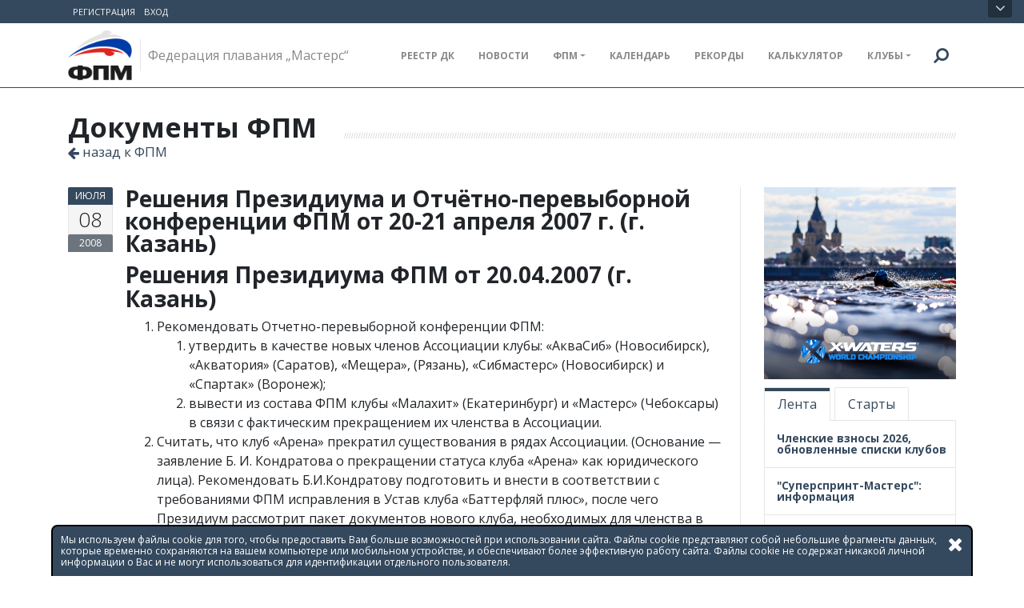

--- FILE ---
content_type: text/html; charset=utf-8
request_url: https://swimmasters.ru/fpm/akvsp-decisions-20070420
body_size: 34187
content:
<!DOCTYPE html><html><head><meta charset="utf-8" /><meta content="IE=edge" http-equiv="X-UA-Compatible" /><meta content="width=device-width, initial-scale=1.0" name="viewport" /><title>Решения Президиума и Отчётно-перевыборной конференции ФПМ от 20-21 апреля 2007 г. (г. Казань)::ФПМ</title><meta name="csrf-param" content="authenticity_token" />
<meta name="csrf-token" content="e/aIw9XTgCuYjG8ZSlLdY+w0kPb301az1r1CuEKbZwj2ndnuimDqnFEZCT466de1CWt+chunAIYlvn1N4kSpCQ==" /><link rel="stylesheet" media="screen" href="//maxcdn.bootstrapcdn.com/font-awesome/4.7.0/css/font-awesome.min.css" /><link rel="stylesheet" media="screen" href="//cdn.linearicons.com/free/1.0.0/icon-font.min.css" /><link rel="stylesheet" media="screen" href="//fonts.googleapis.com/css?family=Open+Sans:400,700,300" /><link rel="stylesheet" media="screen" href="//fonts.googleapis.com/css?family=Rambla:400,700" /><link rel="stylesheet" media="screen" href="//fonts.googleapis.com/css?family=Calligraffitti" /><link rel="stylesheet" media="screen" href="//fonts.googleapis.com/css?family=Roboto+Slab:400,700" /><script src="/packs/js/application-7e8ada57c42c206d23fa.js"></script><link rel="stylesheet" media="all" href="/packs/css/application-07edf37e.css" /><link rel="stylesheet" media="all" href="/assets/application-459f575ab74a10e46096348af27395c6c79016fc3b7b6a1a39d60a6ac716910b.css" debug="false" /><link href="/main.rss" rel="alternate" title="RSS" type="application/rss+xml" /><!-- Global site tag (gtag.js) - Google Analytics -->
<script async src="https://www.googletagmanager.com/gtag/js?id=UA-4072300-3"></script>
<script>
    window.dataLayer = window.dataLayer || [];
    function gtag(){dataLayer.push(arguments);}
    gtag('js', new Date());

    gtag('config', 'UA-4072300-3');
</script></head><body class="navbar-layout-default page page-index-static"><div class="cookies-agreement hidden" id="cookies-agreement"><i class="fa fa-times fa-2x" id="disable-cookie-btn"></i>Мы используем файлы cookie для того, чтобы предоставить Вам больше возможностей при использовании сайта. Файлы cookie представляют собой небольшие фрагменты данных, которые временно сохраняются на вашем компьютере или мобильном устройстве, и обеспечивают более эффективную работу сайта. Файлы cookie не содержат никакой личной информации о Вас и не могут использоваться для идентификации отдельного пользователя.</div><script>
//<![CDATA[
window.general={};
//]]>
</script><a class="sr-only" href="#content" id="top">Skip to content</a><div id="header"><div class="header-hidden collapse"><div class="header-hidden-inner container"><div class="row"><div class="col-sm-6"><h3>О нас</h3><p>Федерация плавания „Мастерс“ — общественная организация, целью которой является популяризация спортивного плавания среди взрослых, информационная, организационная и материальная поддержка ветеранов спортивного плавания при организации и участии соревнований, регистрация результатов и высших спортивных достижений спортсменов-ветеранов, формирование правил, требований и нормативов, регулирующих спортивные мероприятия по плаванию в категории «Мастерс».</p><a href="/main.rss"><img src="/static/rss.svg" width="26" height="26" /></a> <a class="btn btn-sm btn-primary" href="/#features">Узнать больше</a></div><div class="col-sm-6"><h3> Контакты</h3><address><ul class="list-unstyled fa-ul"><li><a class="text-grey" href="mailto:info+from_site@swimmasters.ru"><i class="fa fa-envelope fa-li"></i> info@swimmasters.ru</a></li><li><a class="text-grey" href="https://t.me/official_fpm"><i class="fa fa-telegram fa-li"></i> Официальный телеграм-канал ФПМ</a></li></ul></address></div></div></div></div><div class="header-upper"><div id="header-hidden-link"><a class="show-hide" data-custom-toggle="show-hide" data-target=".header-hidden" href="#" title="А нажмите-ка сюда, посмотрим, чего будет."><i></i>Открыть</a></div><div class="header-inner container"><div class="header-block-flex order-1 mr-auto"><nav class="nav nav-sm header-block-flex" id="session-links"><a class="nav-link text-xs text-uppercase d-md-block" href="/registration">Регистрация</a><a class="nav-link text-xs text-uppercase d-md-block" href="/login">Вход</a></nav></div></div></div><div data-toggle="sticky"><div class="header-search collapse" id="search"><form action="/search" class="search-form container"><input class="form-control search" name="q" placeholder="Поиск" type="text" value="" /><button class="btn btn-link" type="button"><span class="sr-only">Поиск</span><i class="fa fa-search fa-flip-horizontal search-icon"></i></button><button class="btn btn-link close-btn" data-toggle="search-form-close" type="button"><span class="sr-only">Закрыть</span><i class="fa fa-times search-icon"></i></button></form></div><div class="header p-0"><div class="header-inner container"><div class="header-brand"><a class="header-brand-text" href="index.html" title="Home"><a href="/"><img style="max-height: 80px" src="/assets/fpm-logo-eaf2059896c225e2b66e22d0504ae21e96e31b1b1348342a93e48a19f317f942.png" /></a></a><div class="header-divider d-none d-md-block"></div><div class="header-slogan d-none d-md-block"> Федерация плавания „Мастерс“</div></div><div class="header-block order-12"><a class="btn btn-icon btn-link header-btn float-right order-11" data-target=".header-search" data-toggle="search-form" href="#search"><i class="fa fa-search fa-flip-horizontal search-icon"></i></a><button aria-controls="navbarMainContent" aria-expanded="false" aria-label="Toggle navigation" class="navbar-toggler d-lg-none" data-target="#navbarMainContent" data-toggle="collapse" type="button"><i class="fa fa-bars"></i></button></div><nav class="navbar navbar-expand-lg navbar-static-top"><div class="navbar-main collapse navbar-collapse" id="navbarMainContent"><ul class="nav navbar-nav float-lg-right dropdown-effect-fade"><li class="nav-item"><li class="nav-item"><a class="nav-link" href="https://swimmasters.ru/uploads/documents/file/b75a636b-dee5-4197-b27a-e9def2e91fe2.pdf">Реестр ДК</a></li><li class="nav-item"><a class="nav-link" href="/main/">Новости</a></li><li class="nav-item dropdown"><a class="nav-link dropdown-toggle" data-hover="dropdown" data-toggle="dropdown" href="#" id="pages1-drop">ФПМ</a><div class="dropdown-menu"><a class="dropdown-item" href="/fpm/rules-and-regulations">Правила и нормативы</a><a class="dropdown-item" href="/fpm/arhiv-documentov">Архив документов</a><a class="dropdown-item" href="/fpm/sostav-prezidiuma">Состав Президиума</a><a class="dropdown-item" href="/fpm/finance">Финансы</a><a class="dropdown-item" href="/fpm/pomosh-kollegam">Помощь коллегам</a><a class="dropdown-item" href="/fpm/stati-zametki-ocherki">Статьи, заметки, очерки</a><a class="dropdown-item" href="/fpm/congratulations">Поздравления</a><a class="dropdown-item" href="/fpm/oni-byli-s-nami">Они были с нами...</a></div></li><li class="nav-item"><a class="nav-link" href="/meets/">Календарь</a></li><li class="nav-item"><a class="nav-link" href="/tools/records/">Рекорды</a></li><li class="nav-item"><a class="nav-link" href="/tools/points">Калькулятор</a></li></li><li class="nav-item dropdown dropdown-mega-menu"><a class="nav-link dropdown-toggle" data-hover="dropdown" data-toggle="dropdown" href="/clubs" id="clubs-drop">Клубы</a><div class="dropdown-menu"><div class="dropdown-header d-none d-lg-block mt-0"><h4> Аккредитованные в ФПМ клубы<i class="new-tag">102</i></h4><div class="pull-right mt-4-neg"><a class="badge badge-dark" href="/clubs">Перейти к списку клубов →</a></div></div><div class="row"><div class="col-lg-3"><a class="dropdown-item" href="/clubs/105th-element">105-й элемент</a><a class="dropdown-item" href="/clubs/43-region">43 РЕГИОН</a><a class="dropdown-item" href="/clubs/asm">АСМ</a><a class="dropdown-item" href="/clubs/i-love-swimming">Ай Лав Свимминг</a><a class="dropdown-item" href="/clubs/aquacex">Аква цех</a><a class="dropdown-item" href="/clubs/aquatoria">Акватория</a><a class="dropdown-item" href="/clubs/arsenal">Арсенал</a><a class="dropdown-item" href="/clubs/atom">Атом</a><a class="dropdown-item" href="/clubs/brigantina">Бригантина</a><a class="dropdown-item" href="/clubs/petrel">Буревестник</a></div><div class="col-lg-3"><a class="dropdown-item" href="/clubs/volga">Волга</a><a class="dropdown-item" href="/clubs/volga-masters">Волга-Мастерс</a><a class="dropdown-item" href="/clubs/volna">Волна</a><a class="dropdown-item" href="/clubs/worldclassmasters">Ворлд Класс Мастерс</a><a class="dropdown-item" href="/clubs/vostok">Восток</a><a class="dropdown-item" href="/clubs/all-stars">Все звёзды</a><a class="dropdown-item" href="/clubs/graviti-sport">ГРАВИТИ СПОРТ</a><a class="dropdown-item" href="/clubs/gtsolifk-masters">ГЦОЛИФК-мастерс</a><a class="dropdown-item" href="/clubs/gazpromneft">Газпром Нефть</a><a class="dropdown-item" href="/clubs/hydra-masters">Гидра Мастерс</a></div><div class="col-lg-3"><a class="dropdown-item" href="/clubs/goldswimmasters">Голд Свим Мастерс</a><a class="dropdown-item" href="/clubs/jcmasters">ДЖЕЙСИ МАСТЕРС</a><a class="dropdown-item" href="/clubs/dreamteam">ДРИМТИМ</a><a class="dropdown-item" href="/clubs/dvina">Двина</a><a class="dropdown-item" href="/clubs/dynamo">Динамо</a><a class="dropdown-item" href="/clubs/donbassmasters">Донбасс-Мастерс</a><a class="dropdown-item" href="/clubs/draft">Драфт</a><a class="dropdown-item" href="/clubs/eurasia">ЕВРАЗИЯ</a><a class="dropdown-item" href="/clubs/yenisei">Енисей</a><a class="dropdown-item" href="/clubs/yenisei-masters">Енисей-Мастерс</a></div><div class="col-md-3 d-none d-lg-block" id="menu"><clubs-finder></clubs-finder></div></div></div><form class="d-lg-none d-xl-none"><div class="form-group"><input class="form-control" name="clubs_query" style="margin-left: 20px; width: 85%" type="text" value="" /><button class="btn btn-primary btn-sm">Искать</button></div></form></li></ul></div></nav></div></div></div></div><div id="alerts"><div class="container"></div></div><script>// Добавляет лайтбокс для картинок в статьях
$(function() {
  $('.blog-content .content img').each(function(index, image) {
    $(image).wrap('<a href="'+$(image).attr('src')+'" data-lightbox="'+Date.now().toString()+'"></a>')
  })
})</script><div id="content"><div class="container"><h2 class="title-divider"><span>Документы ФПМ<span class="font-weight-normal text-muted"></span></span><small><a href="/fpm"><i class="fa fa-arrow-left"></i> назад к ФПМ</a></small></h2><div class="row"><div class="col-md-9"><div class="row blog-post"><div class="col-md-1 date-md"><div class="date-wrapper"><span class="date-m bg-primary">июля</span><span class="date-d">08</span><span class="date-m bg-secondary">2008</span></div></div><div class="col-md-11"><div class="media-body"><div class="sections"></div><h3 class="title media-heading">Решения Президиума и Отчётно-перевыборной конференции ФПМ от 20-21 апреля 2007 г. (г. Казань)</h3><ul class="list-inline meta text-muted"><li class="list-inline-item"><i class="fa fa-calendar"></i>08 июля, 02:46</li><li class="list-inline-item"><i class="fa fa-user"></i><a href="#"></a></li></ul><div class="blog-content"><article class="content"><h3>Решения Президиума ФПМ от 20.04.2007 (г. Казань)</h3>
<ol>
	<li>Рекомендовать Отчетно-перевыборной конференции ФПМ:
<ol>
	<li>утвердить в качестве новых членов Ассоциации клубы: «АкваСиб» (Новосибирск), «Акватория» (Саратов), «Мещера», (Рязань), «Сибмастерс» (Новосибирск) и «Спартак» (Воронеж);</li>
	<li>вывести из состава ФПМ клубы «Малахит» (Екатеринбург) и «Мастерс» (Чебоксары) в связи с фактическим прекращением их членства в Ассоциации.</li>
</ol>
</li>
	<li>Считать, что клуб «Арена» прекратил существования в рядах Ассоциации. (Основание — заявление Б. И. Кондратова о прекращении статуса клуба «Арена» как юридического лица). Рекомендовать Б.И.Кондратову подготовить и внести в соответствии с требованиями ФПМ исправления в Устав клуба «Баттерфляй плюс», после чего Президиум рассмотрит пакет документов нового клуба, необходимых для членства в ФПМ.</li>
	<li>Удовлетворить просьбу клуба «Второе дыхание» (Нижний Новгород) об изменении названия клуба на «Цунами» (все необходимые документы в Президиум представлены).</li>
	<li>Представить на утверждение вариант новых номеров членских удостоверений ФПМ. Для этого присвоить клубам регистрационные номера в Ассоциации как составные части новых номеров удостоверений.</li>
	<li>Предложить Конференции рассмотреть вопрос о передаче Президиуму ФПМ полномочий по приёму клубов в члены в Ассоциации, который в дальнейшем будет проходить в рабочем порядке.</li>
	<li>Учитывая пожелания представителей клубов «изложить понятно и однозначно правила уплаты взносов во всех случаях» и признавая их обоснованность утвердить проект «Правил уплаты клубами членских взносов в ФПМ».</li>
	<li>Поручить перевод международных правил проведения соревнований в категории «Masters» члену Президиума М. Б. Рощиной и разместить их на сайте.</li>
	<li>Направить на соревнования в Санкт-Петербурге, которые не входят в официальный Календарь соревнований ФПМ на 2007 г., полномочного представителя Ассоциации для наблюдения за проведением соревнований в соответствии с правилами ФИНА и фиксирования результатов, превышающих рекордные.</li>
	<li>За нарушение правила Ассоциации, т.е. за одновременную подачу документов на членство в двух клуба, не считать С. Кубышкину членом ни одного из них и на три года запретить выступать за клубы - члены ФПМ.</li>
</ol>
<h3>Решения Отчётно-перевыборной конференции ФПМ от 21 апреля 2007 г. (г. Казань)</h3>
<ol>
	<li>Принять в члены ФПМ клубы: «АкваСиб» (Новосибирск), «Акватория» (Саратов), «Мещера» (Рязань), «Спартак» (Воронеж) и «Сибмастерс» (Новосибирск).</li>
	<li>Утвердить решения Президиума:
<ol>
	<li>о выведении из состава Ассоциации клубов «Малахит» (Екатеринбург) и «Мастерс» (Чебоксары).</li>
	<li>о прекращении существования клуба «Арена» как члена Ассоциации (основание – заявление Б.И.Кондратова о прекращении статуса клуба как юридического лица).</li>
</ol>
</li>
	<li>Утвердить отчет ревизионной комиссии за прошедший период в полном объеме.</li>
	<li>Избрать Президентом Ассоциации клубов ветеранов спортивного плавания на очередной срок (на год) Дементьева Владимира Васильевича.</li>
	<li>Утвердить составы Президиума и ревизионной комиссии на очередной срок (на год):
<ol>
	<li>вывести из состава Президиума ФПМ Волкова Дмитрия Аркадьевича (Москва, клуб «Все звёзды»);</li>
	<li>ввести в состав Президиума ФПМ Костадинову Аллу Степановну (Москва, клуб «Чайка»);</li>
	<li>остальной состав Президиума и ревизионную комиссию оставить без изменений.</li>
</ol>
</li>
	<li>Присвоить регистрационные номера клубам-членам ФПМ. Данные номера станут составной частью новых номеров в удостоверениях членов Ассоциации. При выбытии клуба из состава ФПМ его номер аннулируется, как аннулируются и номера удостоверений при выходе пловца из членов клуба или при переходе в другой клуб. Аннулированные номера повторно не присваиваются. Клубы должны представить на Кубке России 2007 г. списки, в которых за каждым спортсменом будет закреплен новый номер.</li>
	<li>Передать Президиуму ФПМ полномочия по приёму клубов в члены в Ассоциации, который в дальнейшем будет проходить в рабочем порядке. При поступлении полного пакета документов и соответствия их требованиям ФПМ Президиум на своем заседании выносит соответствующее решение.</li>
	<li>Утвердить членский взнос в ФПМ на 2008 г. в размере 300 руб. с каждого члена клуба, входящего в Ассоциацию. Взносы за 2008 г. клубы должны оплатить в ноябре 2007 г. на соревнованиях Кубка России в Москве.</li>
	<li>Утвердить решение Президиума о наложении штрафа на клубы, не внесших в ФПМ членские взносы за 2007 г. в установленный срок (до 1 января 2007 г.) в сумме, эквивалентной 150 долларам США.</li>
	<li>Утвердить разработанные по решению Общего собрания полномочных представителей (г. Липецк, ноябрь 2005 г.), штрафные санкции к клубам, входящим в Ассоциацию, члены которых на чемпионатах мира и Европы не укладываются в контрольные нормативы, определяемые организаторами соревнований. На 2007 г. эти штрафы составят для участника Чемпионата Европы, не уложившегося в контрольные нормативы, 500 руб. за каждую дистанцию.</li>
	<li>Утвердить схему подсчета командного первенства на Кубке России, который пройдет в Москве (3-5 ноября 2007 г.).</li>
	<li>Очки клубу начисляются:
<ol>
	<li>за 20 лучших результатов их всех, показанных на индивидуальных дистанциях, причем от каждого члена клуба в зачет идет не более двух дистанций;</li>
	<li>за три лучших результата из всех, показанных командами клуба в эстафетном плавании.</li>
</ol>
</li>
</ol>
<p><em>Решения Президиума и Отчётно-перевыборной конференции ФПМ от 20-21 апреля 2007 г. (г. Казань)</em></p>
</article></div></div></div></div><div class="comments" id="comments"><div>Чтобы комментировать, вам нужно <a href="/login">войти</a> в систему</div></div></div><div class="col-md-3 sidebar-right"><div class="mb-4"><div class="advert advert--right_column_first"><a target="_blank" href="https://x-waters.com/"><img src="/uploads/advert/image/5/ca365c00-7de2-4e02-b3fd-098ab99ce281.png" /></a></div><ul class="nav nav-tabs"><li class="nav-item"><a class="nav-link active" data-toggle="tab" href="#latest">Лента</a></li><li class="nav-item"><a class="nav-link" data-toggle="tab" href="#nearest">Старты</a></li></ul><div class="tab-content tab-content-bordered"><div class="tab-pane fade active show blog-roll-mini" id="latest"><div class="row blog-post"><div class="col-12"><h6><a href="/main/chlenskie-vznosy-2026-obnovlennye-spiski-klubov">Членские взносы 2026, обновленные списки клубов</a></h6></div></div><div class="row blog-post"><div class="col-12"><h6><a href="/main/supersprint-masters-informatsiya">&quot;Суперспринт-Мастерс&quot;: информация</a></h6></div></div><div class="row blog-post"><div class="col-12"><h6><a href="/main/rozhdestvenskiy-kubok-2026-fotootchet">&quot;Рождественский Кубок 2026&quot;: фотоотчет</a></h6></div></div><div class="row blog-post"><div class="col-12"><h6><a href="/main/novogodniy-chas-2025-2026-itogi">Новогодний час 2025-2026: итоги</a></h6></div></div><div class="row blog-post"><div class="col-4"><div class="blog-media"><a href="/main/festival-sprinta-vester-masters-2026-polozhenie"><img class="img-fluid" src="/uploads/image/file/2971/small_61a93a4f-55fd-4eeb-aad0-d260cd53053a.jpg" /></a></div></div><div class="col-8"><h6><a href="/main/festival-sprinta-vester-masters-2026-polozhenie">Фестиваль спринта «Вестер Мастерс 2026»: положение</a></h6></div></div><div class="row blog-post"><div class="col-12"><h6><a href="/main/pervye-rekordy-rf-2026-goda">Первые рекорды РФ 2026 года</a></h6></div></div><div class="row blog-post"><div class="col-12"><h6><a href="/main/rozhdestvenskiy-kubok-2026-itogi">&quot;Рождественский Кубок 2026&quot;: итоги</a></h6></div></div><div class="row blog-post"><div class="col-4"><div class="blog-media"><a href="/main/kubok-elbrusa-registratsiya-otkryta"><img class="img-fluid" src="/uploads/image/file/2969/small_5b07360e-fe8a-4b65-9d12-fca76f176779.jpg" /></a></div></div><div class="col-8"><h6><a href="/main/kubok-elbrusa-registratsiya-otkryta">&quot;Кубок Эльбруса&quot;: регистрация открыта</a></h6></div></div><div class="row blog-post"><div class="col-12"><h6><a href="/main/rozhdestvenskiy-kubok-2026-itogovyy-protokol">&quot;Рождественский Кубок 2026&quot;: итоговый протокол</a></h6></div></div><div class="row blog-post"><div class="col-12"><h6><a href="/main/reyting-2025-okonchatelnaya-versiya">Рейтинг-2025 (окончательная версия)</a></h6></div></div></div><div class="tab-pane fade blog-roll-mini" id="nearest"><div class="row blog-post"><div class="col-4"><a href="/meets/tyumen-2026"><div class="date-md"><div class="date-wrapper"><span class="date-m bg-primary">янв.</span><span class="date-d"><small>24‒25</small></span><span class="date-m bg-secondary">2026</span></div></div></a></div><div class="col-8"><h6><a href="/meets/tyumen-2026">Четвертый Открытый Кубок Тюмени по плаванию в категории &quot;Мастерс&quot;</a></h6></div></div><div class="row blog-post"><div class="col-4"><a href="/meets/rozhd-kubok-2026"><div class="date-md"><div class="date-wrapper"><span class="date-m bg-primary">янв.</span><span class="date-d"><small>10‒11</small></span><span class="date-m bg-secondary">2026</span></div></div></a></div><div class="col-8"><h6><a href="/meets/rozhd-kubok-2026">Рождественский Кубок 2026</a></h6></div></div><p><a href="/meets">Календарь соревнований полностью →</a></p></div></div></div><div class="mb-4"><ul class="nav nav-tabs"><li class="nav-item"><a class="nav-link active" data-toggle="tab" href="#swimming-links">Ссылки</a></li></ul><div class="tab-content tab-content-bordered"><div class="tab-pane fade active show blog-roll-mini" id="swimming-links"><div class="row blog-post"><div class="col-4"><div class="blog-media"><a href="/main/22"><img class="img-fluid" src="/uploads/image/file/1792/small_75d00930-d2d1-4298-af4b-be32a5cd2b39.jpg" /></a></div></div><div class="col-8"><h5><a href="https://www.worldaquatics.com">World Aquatics</a></h5></div></div><div class="row blog-post"><div class="col-4"><div class="blog-media"><a href="/main/31"><img class="img-fluid" src="/uploads/image/file/1794/small_e8028666-933f-4470-973a-64855521fea0.jpg" /></a></div></div><div class="col-8"><h5><a href="https://europeanaquatics.org/">European Aquatics</a></h5></div></div><div class="row blog-post"><div class="col-4"><div class="blog-media"><a href="/main/32"><img class="img-fluid" src="/uploads/image/file/1795/small_0eef8f77-16ae-40ac-b510-2e801e04a0c0.jpg" /></a></div></div><div class="col-8"><h5><a href="http://www.russwimming.ru/">ФВВСР</a></h5></div></div></div></div></div><div class="mb-4"><h4 class="title-divider"><span>Рубрики</span></h4><div class="tag-cloud"><span class="badge"><a href="/main?q%5Bcategories_name_in%5D=%D0%BE%D1%82%D0%BA%D1%80%D1%8B%D1%82%D0%B0%D1%8F+%D0%B2%D0%BE%D0%B4%D0%B0">открытая вода</a></span><span class="badge"><a href="/main?q%5Bcategories_name_in%5D=%D0%9F%D0%BE%D0%BC%D0%BE%D1%89%D1%8C+%D0%BA%D0%BE%D0%BB%D0%BB%D0%B5%D0%B3%D0%B0%D0%BC">Помощь коллегам</a></span><span class="badge"><a href="/main?q%5Bcategories_name_in%5D=%D0%B8%D1%82%D0%BE%D0%B3%D0%BE%D0%B2%D1%8B%D0%B9+%D0%BF%D1%80%D0%BE%D1%82%D0%BE%D0%BA%D0%BE%D0%BB">итоговый протокол</a></span><span class="badge"><a href="/main?q%5Bcategories_name_in%5D=%D0%AD%D0%BA%D0%B8%D0%BF%D0%B8%D1%80%D0%BE%D0%B2%D0%BA%D0%B0">Экипировка</a></span><span class="badge"><a href="/main?q%5Bcategories_name_in%5D=%D1%80%D0%B5%D0%BA%D0%BE%D1%80%D0%B4%D1%8B">рекорды</a></span><span class="badge"><a href="/main?q%5Bcategories_name_in%5D=%D1%80%D0%B5%D0%B7%D1%83%D0%BB%D1%8C%D1%82%D0%B0%D1%82%D1%8B">результаты</a></span><span class="badge"><a href="/main?q%5Bcategories_name_in%5D=%D0%BF%D1%80%D0%BE%D0%BF%D0%BB%D1%8B%D0%B2%D1%8B">проплывы</a></span><span class="badge"><a href="/main?q%5Bcategories_name_in%5D=%D1%81%D1%82%D0%B0%D1%80%D1%82%D0%BE%D0%B2%D1%8B%D0%B5+%D0%BF%D1%80%D0%BE%D1%82%D0%BE%D0%BA%D0%BE%D0%BB%D1%8B">стартовые протоколы</a></span><span class="badge"><a href="/main?q%5Bcategories_name_in%5D=%D0%92%D0%B8%D0%B4%D0%B5%D0%BE">Видео</a></span><span class="badge"><a href="/main?q%5Bcategories_name_in%5D=%D0%BE%D0%BD%D0%BB%D0%B0%D0%B9%D0%BD">онлайн</a></span><span class="badge"><a href="/main?q%5Bcategories_name_in%5D=%D0%A0%D0%B5%D0%B9%D1%82%D0%B8%D0%BD%D0%B3">Рейтинг</a></span><span class="badge"><a href="/main?q%5Bcategories_name_in%5D=%D1%81%D1%82%D0%B0%D1%82%D1%8C%D0%B8">статьи</a></span><span class="badge"><a href="/main?q%5Bcategories_name_in%5D=%D0%B8%D1%82%D0%BE%D0%B3%D0%B8">итоги</a></span><span class="badge"><a href="/main?q%5Bcategories_name_in%5D=%D1%81%D1%82%D0%B0%D1%80%D1%82%D0%BE%D0%B2%D1%8B%D0%B9">стартовый</a></span><span class="badge"><a href="/main?q%5Bcategories_name_in%5D=%D0%A4%D0%BE%D1%82%D0%BE">Фото</a></span><span class="badge"><a href="/main?q%5Bcategories_name_in%5D=%D1%80%D0%B5%D0%B3%D0%B8%D1%81%D1%82%D1%80%D0%B0%D1%86%D0%B8%D1%8F">регистрация</a></span><span class="badge"><a href="/main?q%5Bcategories_name_in%5D=%23%D1%82%D1%80%D0%B5%D0%BD%D0%B8%D1%80%D1%83%D0%B5%D0%BC%D1%81%D1%8F%D0%B4%D0%BE%D0%BC%D0%B0">#тренируемсядома</a></span><span class="badge"><a href="/main?q%5Bcategories_name_in%5D=%D0%B7%D0%B2%D0%B0%D0%BD%D0%B8%D1%8F">звания</a></span><span class="badge"><a href="/main?q%5Bcategories_name_in%5D=%D0%BF%D0%BB%D0%B0%D0%B2%D0%B0%D0%BD%D0%B8%D0%B5">плавание</a></span><span class="badge"><a href="/main?q%5Bcategories_name_in%5D=%D0%9A%D0%BE%D0%BD%D0%BA%D1%83%D1%80%D1%81">Конкурс</a></span><span class="badge"><a href="/main?q%5Bcategories_name_in%5D=%D0%B1%D0%B5%D0%B7+%D1%80%D1%83%D0%B1%D1%80%D0%B8%D0%BA%D0%B8">без рубрики</a></span><span class="badge"><a href="/main?q%5Bcategories_name_in%5D=%D0%B7%D0%B0+%D1%80%D1%83%D0%B1%D0%B5%D0%B6%D0%BE%D0%BC">за рубежом</a></span><span class="badge"><a href="/main?q%5Bcategories_name_in%5D=%D0%BF%D0%BE%D0%BB%D0%BE%D0%B6%D0%B5%D0%BD%D0%B8%D1%8F">положения</a></span><span class="badge"><a href="/main?q%5Bcategories_name_in%5D=%D0%9F%D0%BE%D0%B7%D0%B4%D1%80%D0%B0%D0%B2%D0%BB%D0%B5%D0%BD%D0%B8%D1%8F">Поздравления</a></span><span class="badge"><a href="/main?q%5Bcategories_name_in%5D=%D0%BF%D0%BE%D0%BB%D0%BE%D0%B6%D0%B5%D0%BD%D0%B8%D0%B5">положение</a></span><span class="badge"><a href="/main?q%5Bcategories_name_in%5D=%D1%81%D0%B1%D0%BE%D1%80%D1%8B">сборы</a></span><span class="badge"><a href="/main?q%5Bcategories_name_in%5D=%D0%A1%D0%BE%D1%80%D0%B5%D0%B2%D0%BD%D0%BE%D0%B2%D0%B0%D0%BD%D0%B8%D1%8F">Соревнования</a></span><span class="badge"><a href="/main?q%5Bcategories_name_in%5D=%D1%81%D1%82%D0%B0%D1%80%D1%82%D0%BE%D0%B2%D1%8B%D0%B5">стартовые</a></span><span class="badge"><a href="/main?q%5Bcategories_name_in%5D=%D0%BF%D1%80%D0%BE%D0%BC%D0%BE">промо</a></span><span class="badge"><a href="/main?q%5Bcategories_name_in%5D=%D0%9E%D1%80%D0%B3%D0%B0%D0%BD%D0%B8%D0%B7%D0%B0%D1%86%D0%B8%D0%BE%D0%BD%D0%BD%D0%BE%D0%B5">Организационное</a></span><span class="badge"><a href="/main?q%5Bcategories_name_in%5D=%D1%81%D1%82%D0%B0%D1%80%D1%82%D0%BE%D0%B2%D1%8B%D0%B9+%D0%BF%D1%80%D0%BE%D1%82%D0%BE%D0%BA%D0%BE%D0%BB">стартовый протокол</a></span></div></div></div></div></div></div><footer class="p-0 mt-5" id="footer"><div class="container pt-6 pb-5"><div class="row"><div class="col-md-4"><h4 class="text-uppercase text-white"> Контакты</h4><address><ul class="list-unstyled fa-ul"><li><a class="text-grey" href="mailto:info+from_site@swimmasters.ru"><i class="fa fa-envelope fa-li"></i> info@swimmasters.ru</a></li><li><a class="text-grey" href="https://t.me/official_fpm"><i class="fa fa-telegram fa-li"></i> Официальный телеграм-канал ФПМ</a></li></ul></address></div><div class="col-md-4"><h4 class="text-uppercase text-white"> О нас</h4><p>Федерация плавания „Мастерс“ — общественная организация, целью которой является популяризация спортивного плавания среди взрослых.</p><p><a href="/main.rss"><img src="/static/rss.svg" width="32" height="32" /></a></p></div></div></div><hr class="my-0 hr-blank op-2" /><div class="bg-inverse-dark text-sm py-3"><div class="container"><div class="row"><div class="col-md-12"><p class="mb-0"><div class="float-right"><a href="/politics">Политика обработки персональных данных</a></div>Copyright 2009‒2026 © swimmasters.ru</p></div></div><a class="btn btn-icon btn-dark pos-fixed pos-b pos-r mr-3 mb-3 scroll-state-hidden" data-scroll="scroll-state" href="#top" title="Back to top"><i class="fa fa-chevron-up"></i></a></div></div></footer></body></html>

--- FILE ---
content_type: text/css
request_url: https://swimmasters.ru/assets/application-459f575ab74a10e46096348af27395c6c79016fc3b7b6a1a39d60a6ac716910b.css
body_size: 77194
content:
/*!
 * jQuery UI CSS Framework 1.12.1
 * http://jqueryui.com
 *
 * Copyright jQuery Foundation and other contributors
 * Released under the MIT license.
 * http://jquery.org/license
 *
 * http://api.jqueryui.com/category/theming/
 *
 * To view and modify this theme, visit http://jqueryui.com/themeroller/
 */.ui-widget{font-family:Arial,Helvetica,sans-serif;font-size:1em}.ui-widget .ui-widget{font-size:1em}.ui-widget input,.ui-widget select,.ui-widget textarea,.ui-widget button{font-family:Arial,Helvetica,sans-serif;font-size:1em}.ui-widget.ui-widget-content{border:1px solid #c5c5c5}.ui-widget-content{border:1px solid #ddd;background:#fff;color:#333}.ui-widget-content a{color:#333}.ui-widget-header{border:1px solid #ddd;background:#e9e9e9;color:#333;font-weight:bold}.ui-widget-header a{color:#333}.ui-state-default,.ui-widget-content .ui-state-default,.ui-widget-header .ui-state-default,.ui-button,html .ui-button.ui-state-disabled:hover,html .ui-button.ui-state-disabled:active{border:1px solid #c5c5c5;background:#f6f6f6;font-weight:normal;color:#454545}.ui-state-default a,.ui-state-default a:link,.ui-state-default a:visited,a.ui-button,a:link.ui-button,a:visited.ui-button,.ui-button{color:#454545;text-decoration:none}.ui-state-hover,.ui-widget-content .ui-state-hover,.ui-widget-header .ui-state-hover,.ui-state-focus,.ui-widget-content .ui-state-focus,.ui-widget-header .ui-state-focus,.ui-button:hover,.ui-button:focus{border:1px solid #ccc;background:#ededed;font-weight:normal;color:#2b2b2b}.ui-state-hover a,.ui-state-hover a:hover,.ui-state-hover a:link,.ui-state-hover a:visited,.ui-state-focus a,.ui-state-focus a:hover,.ui-state-focus a:link,.ui-state-focus a:visited,a.ui-button:hover,a.ui-button:focus{color:#2b2b2b;text-decoration:none}.ui-visual-focus{box-shadow:0 0 3px 1px #5e9ed6}.ui-state-active,.ui-widget-content .ui-state-active,.ui-widget-header .ui-state-active,a.ui-button:active,.ui-button:active,.ui-button.ui-state-active:hover{border:1px solid #003eff;background:#007fff;font-weight:normal;color:#fff}.ui-icon-background,.ui-state-active .ui-icon-background{border:#003eff;background-color:#fff}.ui-state-active a,.ui-state-active a:link,.ui-state-active a:visited{color:#fff;text-decoration:none}.ui-state-highlight,.ui-widget-content .ui-state-highlight,.ui-widget-header .ui-state-highlight{border:1px solid #dad55e;background:#fffa90;color:#777620}.ui-state-checked{border:1px solid #dad55e;background:#fffa90}.ui-state-highlight a,.ui-widget-content .ui-state-highlight a,.ui-widget-header .ui-state-highlight a{color:#777620}.ui-state-error,.ui-widget-content .ui-state-error,.ui-widget-header .ui-state-error{border:1px solid #f1a899;background:#fddfdf;color:#5f3f3f}.ui-state-error a,.ui-widget-content .ui-state-error a,.ui-widget-header .ui-state-error a{color:#5f3f3f}.ui-state-error-text,.ui-widget-content .ui-state-error-text,.ui-widget-header .ui-state-error-text{color:#5f3f3f}.ui-priority-primary,.ui-widget-content .ui-priority-primary,.ui-widget-header .ui-priority-primary{font-weight:bold}.ui-priority-secondary,.ui-widget-content .ui-priority-secondary,.ui-widget-header .ui-priority-secondary{opacity:.7;filter:Alpha(Opacity=70);font-weight:normal}.ui-state-disabled,.ui-widget-content .ui-state-disabled,.ui-widget-header .ui-state-disabled{opacity:.35;filter:Alpha(Opacity=35);background-image:none}.ui-state-disabled .ui-icon{filter:Alpha(Opacity=35)}.ui-icon{width:16px;height:16px}.ui-icon,.ui-widget-content .ui-icon{background-image:url(/assets/jquery-ui/ui-icons_444444_256x240-512a989d879d045909dad5afe9f70baea9e02eb1d4e79df9465de09d21b42118.png)}.ui-widget-header .ui-icon{background-image:url(/assets/jquery-ui/ui-icons_444444_256x240-512a989d879d045909dad5afe9f70baea9e02eb1d4e79df9465de09d21b42118.png)}.ui-state-hover .ui-icon,.ui-state-focus .ui-icon,.ui-button:hover .ui-icon,.ui-button:focus .ui-icon{background-image:url(/assets/jquery-ui/ui-icons_555555_256x240-b20867fbe05684c6eea6653e8df9ed413595a324639f8ae25e49e22919de86fc.png)}.ui-state-active .ui-icon,.ui-button:active .ui-icon{background-image:url(/assets/jquery-ui/ui-icons_ffffff_256x240-c48ea22de08e897bb1c429e34568de568a8e97ab972556f8ddd3c3f02e98f08a.png)}.ui-state-highlight .ui-icon,.ui-button .ui-state-highlight.ui-icon{background-image:url(/assets/jquery-ui/ui-icons_777620_256x240-01bc2f6c67c8b0954d8cd3f76ba53a23510229a723364dcce31e8225d4be9485.png)}.ui-state-error .ui-icon,.ui-state-error-text .ui-icon{background-image:url(/assets/jquery-ui/ui-icons_cc0000_256x240-8423ae1a2f095027d85042a2f731bca7a3d7b5b29fb9f3aad66404fb30ad9b24.png)}.ui-button .ui-icon{background-image:url(/assets/jquery-ui/ui-icons_777777_256x240-65924adf881b4337780ebc0b6c7d836b3e666031b06ee9f5a7abf2902cb7563c.png)}.ui-icon-blank{background-position:16px 16px}.ui-icon-caret-1-n{background-position:0 0}.ui-icon-caret-1-ne{background-position:-16px 0}.ui-icon-caret-1-e{background-position:-32px 0}.ui-icon-caret-1-se{background-position:-48px 0}.ui-icon-caret-1-s{background-position:-65px 0}.ui-icon-caret-1-sw{background-position:-80px 0}.ui-icon-caret-1-w{background-position:-96px 0}.ui-icon-caret-1-nw{background-position:-112px 0}.ui-icon-caret-2-n-s{background-position:-128px 0}.ui-icon-caret-2-e-w{background-position:-144px 0}.ui-icon-triangle-1-n{background-position:0 -16px}.ui-icon-triangle-1-ne{background-position:-16px -16px}.ui-icon-triangle-1-e{background-position:-32px -16px}.ui-icon-triangle-1-se{background-position:-48px -16px}.ui-icon-triangle-1-s{background-position:-65px -16px}.ui-icon-triangle-1-sw{background-position:-80px -16px}.ui-icon-triangle-1-w{background-position:-96px -16px}.ui-icon-triangle-1-nw{background-position:-112px -16px}.ui-icon-triangle-2-n-s{background-position:-128px -16px}.ui-icon-triangle-2-e-w{background-position:-144px -16px}.ui-icon-arrow-1-n{background-position:0 -32px}.ui-icon-arrow-1-ne{background-position:-16px -32px}.ui-icon-arrow-1-e{background-position:-32px -32px}.ui-icon-arrow-1-se{background-position:-48px -32px}.ui-icon-arrow-1-s{background-position:-65px -32px}.ui-icon-arrow-1-sw{background-position:-80px -32px}.ui-icon-arrow-1-w{background-position:-96px -32px}.ui-icon-arrow-1-nw{background-position:-112px -32px}.ui-icon-arrow-2-n-s{background-position:-128px -32px}.ui-icon-arrow-2-ne-sw{background-position:-144px -32px}.ui-icon-arrow-2-e-w{background-position:-160px -32px}.ui-icon-arrow-2-se-nw{background-position:-176px -32px}.ui-icon-arrowstop-1-n{background-position:-192px -32px}.ui-icon-arrowstop-1-e{background-position:-208px -32px}.ui-icon-arrowstop-1-s{background-position:-224px -32px}.ui-icon-arrowstop-1-w{background-position:-240px -32px}.ui-icon-arrowthick-1-n{background-position:1px -48px}.ui-icon-arrowthick-1-ne{background-position:-16px -48px}.ui-icon-arrowthick-1-e{background-position:-32px -48px}.ui-icon-arrowthick-1-se{background-position:-48px -48px}.ui-icon-arrowthick-1-s{background-position:-64px -48px}.ui-icon-arrowthick-1-sw{background-position:-80px -48px}.ui-icon-arrowthick-1-w{background-position:-96px -48px}.ui-icon-arrowthick-1-nw{background-position:-112px -48px}.ui-icon-arrowthick-2-n-s{background-position:-128px -48px}.ui-icon-arrowthick-2-ne-sw{background-position:-144px -48px}.ui-icon-arrowthick-2-e-w{background-position:-160px -48px}.ui-icon-arrowthick-2-se-nw{background-position:-176px -48px}.ui-icon-arrowthickstop-1-n{background-position:-192px -48px}.ui-icon-arrowthickstop-1-e{background-position:-208px -48px}.ui-icon-arrowthickstop-1-s{background-position:-224px -48px}.ui-icon-arrowthickstop-1-w{background-position:-240px -48px}.ui-icon-arrowreturnthick-1-w{background-position:0 -64px}.ui-icon-arrowreturnthick-1-n{background-position:-16px -64px}.ui-icon-arrowreturnthick-1-e{background-position:-32px -64px}.ui-icon-arrowreturnthick-1-s{background-position:-48px -64px}.ui-icon-arrowreturn-1-w{background-position:-64px -64px}.ui-icon-arrowreturn-1-n{background-position:-80px -64px}.ui-icon-arrowreturn-1-e{background-position:-96px -64px}.ui-icon-arrowreturn-1-s{background-position:-112px -64px}.ui-icon-arrowrefresh-1-w{background-position:-128px -64px}.ui-icon-arrowrefresh-1-n{background-position:-144px -64px}.ui-icon-arrowrefresh-1-e{background-position:-160px -64px}.ui-icon-arrowrefresh-1-s{background-position:-176px -64px}.ui-icon-arrow-4{background-position:0 -80px}.ui-icon-arrow-4-diag{background-position:-16px -80px}.ui-icon-extlink{background-position:-32px -80px}.ui-icon-newwin{background-position:-48px -80px}.ui-icon-refresh{background-position:-64px -80px}.ui-icon-shuffle{background-position:-80px -80px}.ui-icon-transfer-e-w{background-position:-96px -80px}.ui-icon-transferthick-e-w{background-position:-112px -80px}.ui-icon-folder-collapsed{background-position:0 -96px}.ui-icon-folder-open{background-position:-16px -96px}.ui-icon-document{background-position:-32px -96px}.ui-icon-document-b{background-position:-48px -96px}.ui-icon-note{background-position:-64px -96px}.ui-icon-mail-closed{background-position:-80px -96px}.ui-icon-mail-open{background-position:-96px -96px}.ui-icon-suitcase{background-position:-112px -96px}.ui-icon-comment{background-position:-128px -96px}.ui-icon-person{background-position:-144px -96px}.ui-icon-print{background-position:-160px -96px}.ui-icon-trash{background-position:-176px -96px}.ui-icon-locked{background-position:-192px -96px}.ui-icon-unlocked{background-position:-208px -96px}.ui-icon-bookmark{background-position:-224px -96px}.ui-icon-tag{background-position:-240px -96px}.ui-icon-home{background-position:0 -112px}.ui-icon-flag{background-position:-16px -112px}.ui-icon-calendar{background-position:-32px -112px}.ui-icon-cart{background-position:-48px -112px}.ui-icon-pencil{background-position:-64px -112px}.ui-icon-clock{background-position:-80px -112px}.ui-icon-disk{background-position:-96px -112px}.ui-icon-calculator{background-position:-112px -112px}.ui-icon-zoomin{background-position:-128px -112px}.ui-icon-zoomout{background-position:-144px -112px}.ui-icon-search{background-position:-160px -112px}.ui-icon-wrench{background-position:-176px -112px}.ui-icon-gear{background-position:-192px -112px}.ui-icon-heart{background-position:-208px -112px}.ui-icon-star{background-position:-224px -112px}.ui-icon-link{background-position:-240px -112px}.ui-icon-cancel{background-position:0 -128px}.ui-icon-plus{background-position:-16px -128px}.ui-icon-plusthick{background-position:-32px -128px}.ui-icon-minus{background-position:-48px -128px}.ui-icon-minusthick{background-position:-64px -128px}.ui-icon-close{background-position:-80px -128px}.ui-icon-closethick{background-position:-96px -128px}.ui-icon-key{background-position:-112px -128px}.ui-icon-lightbulb{background-position:-128px -128px}.ui-icon-scissors{background-position:-144px -128px}.ui-icon-clipboard{background-position:-160px -128px}.ui-icon-copy{background-position:-176px -128px}.ui-icon-contact{background-position:-192px -128px}.ui-icon-image{background-position:-208px -128px}.ui-icon-video{background-position:-224px -128px}.ui-icon-script{background-position:-240px -128px}.ui-icon-alert{background-position:0 -144px}.ui-icon-info{background-position:-16px -144px}.ui-icon-notice{background-position:-32px -144px}.ui-icon-help{background-position:-48px -144px}.ui-icon-check{background-position:-64px -144px}.ui-icon-bullet{background-position:-80px -144px}.ui-icon-radio-on{background-position:-96px -144px}.ui-icon-radio-off{background-position:-112px -144px}.ui-icon-pin-w{background-position:-128px -144px}.ui-icon-pin-s{background-position:-144px -144px}.ui-icon-play{background-position:0 -160px}.ui-icon-pause{background-position:-16px -160px}.ui-icon-seek-next{background-position:-32px -160px}.ui-icon-seek-prev{background-position:-48px -160px}.ui-icon-seek-end{background-position:-64px -160px}.ui-icon-seek-start{background-position:-80px -160px}.ui-icon-seek-first{background-position:-80px -160px}.ui-icon-stop{background-position:-96px -160px}.ui-icon-eject{background-position:-112px -160px}.ui-icon-volume-off{background-position:-128px -160px}.ui-icon-volume-on{background-position:-144px -160px}.ui-icon-power{background-position:0 -176px}.ui-icon-signal-diag{background-position:-16px -176px}.ui-icon-signal{background-position:-32px -176px}.ui-icon-battery-0{background-position:-48px -176px}.ui-icon-battery-1{background-position:-64px -176px}.ui-icon-battery-2{background-position:-80px -176px}.ui-icon-battery-3{background-position:-96px -176px}.ui-icon-circle-plus{background-position:0 -192px}.ui-icon-circle-minus{background-position:-16px -192px}.ui-icon-circle-close{background-position:-32px -192px}.ui-icon-circle-triangle-e{background-position:-48px -192px}.ui-icon-circle-triangle-s{background-position:-64px -192px}.ui-icon-circle-triangle-w{background-position:-80px -192px}.ui-icon-circle-triangle-n{background-position:-96px -192px}.ui-icon-circle-arrow-e{background-position:-112px -192px}.ui-icon-circle-arrow-s{background-position:-128px -192px}.ui-icon-circle-arrow-w{background-position:-144px -192px}.ui-icon-circle-arrow-n{background-position:-160px -192px}.ui-icon-circle-zoomin{background-position:-176px -192px}.ui-icon-circle-zoomout{background-position:-192px -192px}.ui-icon-circle-check{background-position:-208px -192px}.ui-icon-circlesmall-plus{background-position:0 -208px}.ui-icon-circlesmall-minus{background-position:-16px -208px}.ui-icon-circlesmall-close{background-position:-32px -208px}.ui-icon-squaresmall-plus{background-position:-48px -208px}.ui-icon-squaresmall-minus{background-position:-64px -208px}.ui-icon-squaresmall-close{background-position:-80px -208px}.ui-icon-grip-dotted-vertical{background-position:0 -224px}.ui-icon-grip-dotted-horizontal{background-position:-16px -224px}.ui-icon-grip-solid-vertical{background-position:-32px -224px}.ui-icon-grip-solid-horizontal{background-position:-48px -224px}.ui-icon-gripsmall-diagonal-se{background-position:-64px -224px}.ui-icon-grip-diagonal-se{background-position:-80px -224px}.ui-corner-all,.ui-corner-top,.ui-corner-left,.ui-corner-tl{border-top-left-radius:3px}.ui-corner-all,.ui-corner-top,.ui-corner-right,.ui-corner-tr{border-top-right-radius:3px}.ui-corner-all,.ui-corner-bottom,.ui-corner-left,.ui-corner-bl{border-bottom-left-radius:3px}.ui-corner-all,.ui-corner-bottom,.ui-corner-right,.ui-corner-br{border-bottom-right-radius:3px}.ui-widget-overlay{background:#aaa;opacity:0.3;filter:Alpha(Opacity=30)}.ui-widget-shadow{-webkit-box-shadow:0 0 5px #666;box-shadow:0 0 5px #666}/*!
 * jQuery UI CSS Framework 1.12.1
 * http://jqueryui.com
 *
 * Copyright jQuery Foundation and other contributors
 * Released under the MIT license.
 * http://jquery.org/license
 *
 * http://api.jqueryui.com/category/theming/
 */.ui-helper-hidden{display:none}.ui-helper-hidden-accessible{border:0;clip:rect(0 0 0 0);height:1px;margin:-1px;overflow:hidden;padding:0;position:absolute;width:1px}.ui-helper-reset{margin:0;padding:0;border:0;outline:0;line-height:1.3;text-decoration:none;font-size:100%;list-style:none}.ui-helper-clearfix:before,.ui-helper-clearfix:after{content:"";display:table;border-collapse:collapse}.ui-helper-clearfix:after{clear:both}.ui-helper-zfix{width:100%;height:100%;top:0;left:0;position:absolute;opacity:0;filter:Alpha(Opacity=0)}.ui-front{z-index:100}.ui-state-disabled{cursor:default !important;pointer-events:none}.ui-icon{display:inline-block;vertical-align:middle;margin-top:-.25em;position:relative;text-indent:-99999px;overflow:hidden;background-repeat:no-repeat}.ui-widget-icon-block{left:50%;margin-left:-8px;display:block}.ui-widget-overlay{position:fixed;top:0;left:0;width:100%;height:100%}/*!
 * jQuery UI Accordion 1.12.1
 * http://jqueryui.com
 *
 * Copyright jQuery Foundation and other contributors
 * Released under the MIT license.
 * http://jquery.org/license
 *
 * http://api.jqueryui.com/accordion/#theming
 */.ui-accordion .ui-accordion-header{display:block;cursor:pointer;position:relative;margin:2px 0 0 0;padding:.5em .5em .5em .7em;font-size:100%}.ui-accordion .ui-accordion-content{padding:1em 2.2em;border-top:0;overflow:auto}/*!
 * jQuery UI Autocomplete 1.12.1
 * http://jqueryui.com
 *
 * Copyright jQuery Foundation and other contributors
 * Released under the MIT license.
 * http://jquery.org/license
 *
 * http://api.jqueryui.com/autocomplete/#theming
 */.ui-autocomplete{position:absolute;top:0;left:0;cursor:default}/*!
 * jQuery UI Button 1.12.1
 * http://jqueryui.com
 *
 * Copyright jQuery Foundation and other contributors
 * Released under the MIT license.
 * http://jquery.org/license
 *
 * http://api.jqueryui.com/button/#theming
 */.ui-button{padding:.4em 1em;display:inline-block;position:relative;line-height:normal;margin-right:.1em;cursor:pointer;vertical-align:middle;text-align:center;-webkit-user-select:none;-moz-user-select:none;-ms-user-select:none;user-select:none;overflow:visible}.ui-button,.ui-button:link,.ui-button:visited,.ui-button:hover,.ui-button:active{text-decoration:none}.ui-button-icon-only{width:2em;box-sizing:border-box;text-indent:-9999px;white-space:nowrap}input.ui-button.ui-button-icon-only{text-indent:0}.ui-button-icon-only .ui-icon{position:absolute;top:50%;left:50%;margin-top:-8px;margin-left:-8px}.ui-button.ui-icon-notext .ui-icon{padding:0;width:2.1em;height:2.1em;text-indent:-9999px;white-space:nowrap}input.ui-button.ui-icon-notext .ui-icon{width:auto;height:auto;text-indent:0;white-space:normal;padding:.4em 1em}input.ui-button::-moz-focus-inner,button.ui-button::-moz-focus-inner{border:0;padding:0}/*!
 * jQuery UI Checkboxradio 1.12.1
 * http://jqueryui.com
 *
 * Copyright jQuery Foundation and other contributors
 * Released under the MIT license.
 * http://jquery.org/license
 *
 * http://api.jqueryui.com/checkboxradio/#theming
 */.ui-checkboxradio-label .ui-icon-background{box-shadow:inset 1px 1px 1px #ccc;border-radius:.12em;border:none}.ui-checkboxradio-radio-label .ui-icon-background{width:16px;height:16px;border-radius:1em;overflow:visible;border:none}.ui-checkboxradio-radio-label.ui-checkboxradio-checked .ui-icon,.ui-checkboxradio-radio-label.ui-checkboxradio-checked:hover .ui-icon{background-image:none;width:8px;height:8px;border-width:4px;border-style:solid}.ui-checkboxradio-disabled{pointer-events:none}/*!
 * jQuery UI Controlgroup 1.12.1
 * http://jqueryui.com
 *
 * Copyright jQuery Foundation and other contributors
 * Released under the MIT license.
 * http://jquery.org/license
 *
 * http://api.jqueryui.com/controlgroup/#theming
 */.ui-controlgroup{vertical-align:middle;display:inline-block}.ui-controlgroup>.ui-controlgroup-item{float:left;margin-left:0;margin-right:0}.ui-controlgroup>.ui-controlgroup-item:focus,.ui-controlgroup>.ui-controlgroup-item.ui-visual-focus{z-index:9999}.ui-controlgroup-vertical>.ui-controlgroup-item{display:block;float:none;width:100%;margin-top:0;margin-bottom:0;text-align:left}.ui-controlgroup-vertical .ui-controlgroup-item{box-sizing:border-box}.ui-controlgroup .ui-controlgroup-label{padding:.4em 1em}.ui-controlgroup .ui-controlgroup-label span{font-size:80%}.ui-controlgroup-horizontal .ui-controlgroup-label+.ui-controlgroup-item{border-left:none}.ui-controlgroup-vertical .ui-controlgroup-label+.ui-controlgroup-item{border-top:none}.ui-controlgroup-horizontal .ui-controlgroup-label.ui-widget-content{border-right:none}.ui-controlgroup-vertical .ui-controlgroup-label.ui-widget-content{border-bottom:none}.ui-controlgroup-vertical .ui-spinner-input{width:75%;width:calc( 100% - 2.4em)}.ui-controlgroup-vertical .ui-spinner .ui-spinner-up{border-top-style:solid}/*!
 * jQuery UI Datepicker 1.12.1
 * http://jqueryui.com
 *
 * Copyright jQuery Foundation and other contributors
 * Released under the MIT license.
 * http://jquery.org/license
 *
 * http://api.jqueryui.com/datepicker/#theming
 */.ui-datepicker{width:17em;padding:.2em .2em 0;display:none}.ui-datepicker .ui-datepicker-header{position:relative;padding:.2em 0}.ui-datepicker .ui-datepicker-prev,.ui-datepicker .ui-datepicker-next{position:absolute;top:2px;width:1.8em;height:1.8em}.ui-datepicker .ui-datepicker-prev-hover,.ui-datepicker .ui-datepicker-next-hover{top:1px}.ui-datepicker .ui-datepicker-prev{left:2px}.ui-datepicker .ui-datepicker-next{right:2px}.ui-datepicker .ui-datepicker-prev-hover{left:1px}.ui-datepicker .ui-datepicker-next-hover{right:1px}.ui-datepicker .ui-datepicker-prev span,.ui-datepicker .ui-datepicker-next span{display:block;position:absolute;left:50%;margin-left:-8px;top:50%;margin-top:-8px}.ui-datepicker .ui-datepicker-title{margin:0 2.3em;line-height:1.8em;text-align:center}.ui-datepicker .ui-datepicker-title select{font-size:1em;margin:1px 0}.ui-datepicker select.ui-datepicker-month,.ui-datepicker select.ui-datepicker-year{width:45%}.ui-datepicker table{width:100%;font-size:.9em;border-collapse:collapse;margin:0 0 .4em}.ui-datepicker th{padding:.7em .3em;text-align:center;font-weight:bold;border:0}.ui-datepicker td{border:0;padding:1px}.ui-datepicker td span,.ui-datepicker td a{display:block;padding:.2em;text-align:right;text-decoration:none}.ui-datepicker .ui-datepicker-buttonpane{background-image:none;margin:.7em 0 0 0;padding:0 .2em;border-left:0;border-right:0;border-bottom:0}.ui-datepicker .ui-datepicker-buttonpane button{float:right;margin:.5em .2em .4em;cursor:pointer;padding:.2em .6em .3em .6em;width:auto;overflow:visible}.ui-datepicker .ui-datepicker-buttonpane button.ui-datepicker-current{float:left}.ui-datepicker.ui-datepicker-multi{width:auto}.ui-datepicker-multi .ui-datepicker-group{float:left}.ui-datepicker-multi .ui-datepicker-group table{width:95%;margin:0 auto .4em}.ui-datepicker-multi-2 .ui-datepicker-group{width:50%}.ui-datepicker-multi-3 .ui-datepicker-group{width:33.3%}.ui-datepicker-multi-4 .ui-datepicker-group{width:25%}.ui-datepicker-multi .ui-datepicker-group-last .ui-datepicker-header,.ui-datepicker-multi .ui-datepicker-group-middle .ui-datepicker-header{border-left-width:0}.ui-datepicker-multi .ui-datepicker-buttonpane{clear:left}.ui-datepicker-row-break{clear:both;width:100%;font-size:0}.ui-datepicker-rtl{direction:rtl}.ui-datepicker-rtl .ui-datepicker-prev{right:2px;left:auto}.ui-datepicker-rtl .ui-datepicker-next{left:2px;right:auto}.ui-datepicker-rtl .ui-datepicker-prev:hover{right:1px;left:auto}.ui-datepicker-rtl .ui-datepicker-next:hover{left:1px;right:auto}.ui-datepicker-rtl .ui-datepicker-buttonpane{clear:right}.ui-datepicker-rtl .ui-datepicker-buttonpane button{float:left}.ui-datepicker-rtl .ui-datepicker-buttonpane button.ui-datepicker-current,.ui-datepicker-rtl .ui-datepicker-group{float:right}.ui-datepicker-rtl .ui-datepicker-group-last .ui-datepicker-header,.ui-datepicker-rtl .ui-datepicker-group-middle .ui-datepicker-header{border-right-width:0;border-left-width:1px}.ui-datepicker .ui-icon{display:block;text-indent:-99999px;overflow:hidden;background-repeat:no-repeat;left:.5em;top:.3em}/*!
 * jQuery UI Dialog 1.12.1
 * http://jqueryui.com
 *
 * Copyright jQuery Foundation and other contributors
 * Released under the MIT license.
 * http://jquery.org/license
 *
 * http://api.jqueryui.com/dialog/#theming
 */.ui-dialog{position:absolute;top:0;left:0;padding:.2em;outline:0}.ui-dialog .ui-dialog-titlebar{padding:.4em 1em;position:relative}.ui-dialog .ui-dialog-title{float:left;margin:.1em 0;white-space:nowrap;width:90%;overflow:hidden;text-overflow:ellipsis}.ui-dialog .ui-dialog-titlebar-close{position:absolute;right:.3em;top:50%;width:20px;margin:-10px 0 0 0;padding:1px;height:20px}.ui-dialog .ui-dialog-content{position:relative;border:0;padding:.5em 1em;background:none;overflow:auto}.ui-dialog .ui-dialog-buttonpane{text-align:left;border-width:1px 0 0 0;background-image:none;margin-top:.5em;padding:.3em 1em .5em .4em}.ui-dialog .ui-dialog-buttonpane .ui-dialog-buttonset{float:right}.ui-dialog .ui-dialog-buttonpane button{margin:.5em .4em .5em 0;cursor:pointer}.ui-dialog .ui-resizable-n{height:2px;top:0}.ui-dialog .ui-resizable-e{width:2px;right:0}.ui-dialog .ui-resizable-s{height:2px;bottom:0}.ui-dialog .ui-resizable-w{width:2px;left:0}.ui-dialog .ui-resizable-se,.ui-dialog .ui-resizable-sw,.ui-dialog .ui-resizable-ne,.ui-dialog .ui-resizable-nw{width:7px;height:7px}.ui-dialog .ui-resizable-se{right:0;bottom:0}.ui-dialog .ui-resizable-sw{left:0;bottom:0}.ui-dialog .ui-resizable-ne{right:0;top:0}.ui-dialog .ui-resizable-nw{left:0;top:0}.ui-draggable .ui-dialog-titlebar{cursor:move}/*!
 * jQuery UI Draggable 1.12.1
 * http://jqueryui.com
 *
 * Copyright jQuery Foundation and other contributors
 * Released under the MIT license.
 * http://jquery.org/license
 */.ui-draggable-handle{-ms-touch-action:none;touch-action:none}/*!
 * jQuery UI Menu 1.12.1
 * http://jqueryui.com
 *
 * Copyright jQuery Foundation and other contributors
 * Released under the MIT license.
 * http://jquery.org/license
 *
 * http://api.jqueryui.com/menu/#theming
 */.ui-menu{list-style:none;padding:0;margin:0;display:block;outline:0}.ui-menu .ui-menu{position:absolute}.ui-menu .ui-menu-item{margin:0;cursor:pointer;list-style-image:url("[data-uri]")}.ui-menu .ui-menu-item-wrapper{position:relative;padding:3px 1em 3px .4em}.ui-menu .ui-menu-divider{margin:5px 0;height:0;font-size:0;line-height:0;border-width:1px 0 0 0}.ui-menu .ui-state-focus,.ui-menu .ui-state-active{margin:-1px}.ui-menu-icons{position:relative}.ui-menu-icons .ui-menu-item-wrapper{padding-left:2em}.ui-menu .ui-icon{position:absolute;top:0;bottom:0;left:.2em;margin:auto 0}.ui-menu .ui-menu-icon{left:auto;right:0}/*!
 * jQuery UI Progressbar 1.12.1
 * http://jqueryui.com
 *
 * Copyright jQuery Foundation and other contributors
 * Released under the MIT license.
 * http://jquery.org/license
 *
 * http://api.jqueryui.com/progressbar/#theming
 */.ui-progressbar{height:2em;text-align:left;overflow:hidden}.ui-progressbar .ui-progressbar-value{margin:-1px;height:100%}.ui-progressbar .ui-progressbar-overlay{background:url("[data-uri]");height:100%;filter:alpha(opacity=25);opacity:0.25}.ui-progressbar-indeterminate .ui-progressbar-value{background-image:none}/*!
 * jQuery UI Resizable 1.12.1
 * http://jqueryui.com
 *
 * Copyright jQuery Foundation and other contributors
 * Released under the MIT license.
 * http://jquery.org/license
 */.ui-resizable{position:relative}.ui-resizable-handle{position:absolute;font-size:0.1px;display:block;-ms-touch-action:none;touch-action:none}.ui-resizable-disabled .ui-resizable-handle,.ui-resizable-autohide .ui-resizable-handle{display:none}.ui-resizable-n{cursor:n-resize;height:7px;width:100%;top:-5px;left:0}.ui-resizable-s{cursor:s-resize;height:7px;width:100%;bottom:-5px;left:0}.ui-resizable-e{cursor:e-resize;width:7px;right:-5px;top:0;height:100%}.ui-resizable-w{cursor:w-resize;width:7px;left:-5px;top:0;height:100%}.ui-resizable-se{cursor:se-resize;width:12px;height:12px;right:1px;bottom:1px}.ui-resizable-sw{cursor:sw-resize;width:9px;height:9px;left:-5px;bottom:-5px}.ui-resizable-nw{cursor:nw-resize;width:9px;height:9px;left:-5px;top:-5px}.ui-resizable-ne{cursor:ne-resize;width:9px;height:9px;right:-5px;top:-5px}/*!
 * jQuery UI Selectable 1.12.1
 * http://jqueryui.com
 *
 * Copyright jQuery Foundation and other contributors
 * Released under the MIT license.
 * http://jquery.org/license
 */.ui-selectable{-ms-touch-action:none;touch-action:none}.ui-selectable-helper{position:absolute;z-index:100;border:1px dotted black}/*!
 * jQuery UI Selectmenu 1.12.1
 * http://jqueryui.com
 *
 * Copyright jQuery Foundation and other contributors
 * Released under the MIT license.
 * http://jquery.org/license
 *
 * http://api.jqueryui.com/selectmenu/#theming
 */.ui-selectmenu-menu{padding:0;margin:0;position:absolute;top:0;left:0;display:none}.ui-selectmenu-menu .ui-menu{overflow:auto;overflow-x:hidden;padding-bottom:1px}.ui-selectmenu-menu .ui-menu .ui-selectmenu-optgroup{font-size:1em;font-weight:bold;line-height:1.5;padding:2px 0.4em;margin:0.5em 0 0 0;height:auto;border:0}.ui-selectmenu-open{display:block}.ui-selectmenu-text{display:block;margin-right:20px;overflow:hidden;text-overflow:ellipsis}.ui-selectmenu-button.ui-button{text-align:left;white-space:nowrap;width:14em}.ui-selectmenu-icon.ui-icon{float:right;margin-top:0}/*!
 * jQuery UI Sortable 1.12.1
 * http://jqueryui.com
 *
 * Copyright jQuery Foundation and other contributors
 * Released under the MIT license.
 * http://jquery.org/license
 */.ui-sortable-handle{-ms-touch-action:none;touch-action:none}/*!
 * jQuery UI Slider 1.12.1
 * http://jqueryui.com
 *
 * Copyright jQuery Foundation and other contributors
 * Released under the MIT license.
 * http://jquery.org/license
 *
 * http://api.jqueryui.com/slider/#theming
 */.ui-slider{position:relative;text-align:left}.ui-slider .ui-slider-handle{position:absolute;z-index:2;width:1.2em;height:1.2em;cursor:default;-ms-touch-action:none;touch-action:none}.ui-slider .ui-slider-range{position:absolute;z-index:1;font-size:.7em;display:block;border:0;background-position:0 0}.ui-slider.ui-state-disabled .ui-slider-handle,.ui-slider.ui-state-disabled .ui-slider-range{filter:inherit}.ui-slider-horizontal{height:.8em}.ui-slider-horizontal .ui-slider-handle{top:-.3em;margin-left:-.6em}.ui-slider-horizontal .ui-slider-range{top:0;height:100%}.ui-slider-horizontal .ui-slider-range-min{left:0}.ui-slider-horizontal .ui-slider-range-max{right:0}.ui-slider-vertical{width:.8em;height:100px}.ui-slider-vertical .ui-slider-handle{left:-.3em;margin-left:0;margin-bottom:-.6em}.ui-slider-vertical .ui-slider-range{left:0;width:100%}.ui-slider-vertical .ui-slider-range-min{bottom:0}.ui-slider-vertical .ui-slider-range-max{top:0}/*!
 * jQuery UI Spinner 1.12.1
 * http://jqueryui.com
 *
 * Copyright jQuery Foundation and other contributors
 * Released under the MIT license.
 * http://jquery.org/license
 *
 * http://api.jqueryui.com/spinner/#theming
 */.ui-spinner{position:relative;display:inline-block;overflow:hidden;padding:0;vertical-align:middle}.ui-spinner-input{border:none;background:none;color:inherit;padding:.222em 0;margin:.2em 0;vertical-align:middle;margin-left:.4em;margin-right:2em}.ui-spinner-button{width:1.6em;height:50%;font-size:.5em;padding:0;margin:0;text-align:center;position:absolute;cursor:default;display:block;overflow:hidden;right:0}.ui-spinner a.ui-spinner-button{border-top-style:none;border-bottom-style:none;border-right-style:none}.ui-spinner-up{top:0}.ui-spinner-down{bottom:0}/*!
 * jQuery UI Tabs 1.12.1
 * http://jqueryui.com
 *
 * Copyright jQuery Foundation and other contributors
 * Released under the MIT license.
 * http://jquery.org/license
 *
 * http://api.jqueryui.com/tabs/#theming
 */.ui-tabs{position:relative;padding:.2em}.ui-tabs .ui-tabs-nav{margin:0;padding:.2em .2em 0}.ui-tabs .ui-tabs-nav li{list-style:none;float:left;position:relative;top:0;margin:1px .2em 0 0;border-bottom-width:0;padding:0;white-space:nowrap}.ui-tabs .ui-tabs-nav .ui-tabs-anchor{float:left;padding:.5em 1em;text-decoration:none}.ui-tabs .ui-tabs-nav li.ui-tabs-active{margin-bottom:-1px;padding-bottom:1px}.ui-tabs .ui-tabs-nav li.ui-tabs-active .ui-tabs-anchor,.ui-tabs .ui-tabs-nav li.ui-state-disabled .ui-tabs-anchor,.ui-tabs .ui-tabs-nav li.ui-tabs-loading .ui-tabs-anchor{cursor:text}.ui-tabs-collapsible .ui-tabs-nav li.ui-tabs-active .ui-tabs-anchor{cursor:pointer}.ui-tabs .ui-tabs-panel{display:block;border-width:0;padding:1em 1.4em;background:none}/*!
 * jQuery UI Tooltip 1.12.1
 * http://jqueryui.com
 *
 * Copyright jQuery Foundation and other contributors
 * Released under the MIT license.
 * http://jquery.org/license
 *
 * http://api.jqueryui.com/tooltip/#theming
 */.ui-tooltip{padding:8px;position:absolute;z-index:9999;max-width:300px}body .ui-tooltip{border-width:2px}/*!
 * jQuery UI CSS Framework 1.12.1
 * http://jqueryui.com
 *
 * Copyright jQuery Foundation and other contributors
 * Released under the MIT license.
 * http://jquery.org/license
 *
 * http://api.jqueryui.com/category/theming/
 *//*!
 * jQuery UI CSS Framework 1.12.1
 * http://jqueryui.com
 *
 * Copyright jQuery Foundation and other contributors
 * Released under the MIT license.
 * http://jquery.org/license
 *
 * http://api.jqueryui.com/category/theming/
 */.card-outline-primary,.card-primary{border-color:#55A79A}.blockquote-bubble .blockquote-footer img,.blockquote-bubble footer img,.blockquote-bubble small img,small img{max-width:50px}.btn.active.focus,.btn.active:focus,.btn.focus,.btn:active.focus,.btn:active:focus,.btn:focus,.close:active,.close:focus,.header-search form .btn.active:focus,.header-search form .btn:active:focus,.header-search form .btn:focus,a:focus{outline:0}.header-search,.jPanelMenu-panel{overflow:hidden}.card.clickable-element,.clickable-element,.list-timeline .list-timeline-item[data-toggle=collapse],.nav-link,.overlay .close,.overlay-trigger{cursor:pointer}.blockquote-bubble,.flex-valign,.flex-valign-b,.header-inner,.header-inner .header-block-flex,.progress-bar,.theme-colours{display:-webkit-box;display:-webkit-flex;display:-ms-flexbox;display:flex}.header-inner,.header-inner .header-block-flex,.progress-bar{-webkit-box-align:center;-webkit-align-items:center;-ms-flex-align:center;align-items:center}.theme-colours{-webkit-box-pack:center;-webkit-justify-content:center;-ms-flex-pack:center;justify-content:center}.header-inner .header-block-flex{-webkit-box-pack:end;-webkit-justify-content:end;-ms-flex-pack:end;justify-content:flex-end}.header-inner{-webkit-box-pack:start;-webkit-justify-content:start;-ms-flex-pack:start;justify-content:flex-start}.header-inner,.header-inner .header-block-flex,.theme-colours{-webkit-flex-wrap:wrap;-ms-flex-wrap:wrap;flex-wrap:wrap}.header-inner .header-block-flex{-webkit-box-orient:horizontal;-webkit-box-direction:normal;-webkit-flex-direction:row;-ms-flex-direction:row;flex-direction:row}.blockquote-bubble,.nav-stacked{-webkit-box-orient:vertical;-webkit-box-direction:normal}.card-primary{background-color:#55A79A}.card.clickable-element:hover{border:1px solid #55A79A}.badge-primary,.bg-primary,.tag-primary{background-color:#55A79A !important}.bg-primary-bright{background-color:#23d9bc !important}.btn-link,.btn-link:hover{color:#55A79A}.text-primary,a.text-primary:focus,a.text-primary:hover{color:#55A79A !important}.btn-primary{background-color:#55A79A;color:#fff}.btn-primary.focus,.btn-primary:focus{color:#fff;background-color:#44857b;border-color:#21423d}.btn-primary:hover{color:#fff;background-color:#44857b;border-color:#386e65}.btn-primary.active,.btn-primary:active,.open>.btn-primary.dropdown-toggle,.show>.btn-primary.dropdown-toggle{color:#fff;background-color:#44857b;border-color:#386e65;background-image:none}.btn-primary.active.focus,.btn-primary.active:focus,.btn-primary.active:hover,.btn-primary:active.focus,.btn-primary:active:focus,.btn-primary:active:hover,.open>.btn-primary.dropdown-toggle.focus,.open>.btn-primary.dropdown-toggle:focus,.open>.btn-primary.dropdown-toggle:hover,.show>.btn-primary.dropdown-toggle.focus,.show>.btn-primary.dropdown-toggle:focus,.show>.btn-primary.dropdown-toggle:hover{color:#fff;background-color:#386e65;border-color:#21423d}.btn-primary.disabled,.btn-primary.disabled.focus,.btn-primary.disabled:focus,.btn-primary.disabled:hover,.btn-primary:disabled,.btn-primary:disabled.focus,.btn-primary:disabled:focus,.btn-primary:disabled:hover,.btn-primary[disabled],.btn-primary[disabled].focus,.btn-primary[disabled]:focus,.btn-primary[disabled]:hover,fieldset[disabled] .btn-primary,fieldset[disabled] .btn-primary.focus,fieldset[disabled] .btn-primary:focus,fieldset[disabled] .btn-primary:hover{background-color:#55A79A;border-color:#4c968a}.btn-primary .badge{color:#55A79A;background-color:#fff}.btn-outline-primary,.btn-outline-primary.disabled,.btn-outline-primary:disabled{color:#55A79A;border-color:#55A79A}.btn-outline-primary.disabled:focus,.btn-outline-primary.disabled:hover,.btn-outline-primary:disabled:focus,.btn-outline-primary:disabled:hover,.btn-outline-primary:focus,.btn-outline-primary:hover{color:#fff}.btn-outline-primary.active,.btn-outline-primary.active:focus,.btn-outline-primary.focus,.btn-outline-primary:active,.btn-outline-primary:active:focus,.btn-outline-primary:focus,.btn-outline-primary:hover,.open>.btn-outline-primary.dropdown-toggle,.show>.btn-outline-primary.dropdown-toggle{background-color:#55A79A;border-color:#55A79A}.nav-pills .nav-item.open .nav-link,.nav-pills .nav-item.open .nav-link:focus,.nav-pills .nav-item.open .nav-link:hover,.nav-pills .nav-item.show .nav-link,.nav-pills .nav-item.show .nav-link:focus,.nav-pills .nav-item.show .nav-link:hover,.nav-pills .nav-link.active,.nav-pills .nav-link.active:focus,.nav-pills .nav-link.active:hover{background-color:#55A79A;color:#fff}.nav-pills-border-bottom .nav-link.active:after,.nav-pills-border-bottom-inside .nav-link.active:after{background-color:#55A79A}.nav-pills.nav-pills-border-bottom .nav-link.active,.nav-pills.nav-pills-border-bottom .nav-link.active:focus,.nav-pills.nav-pills-border-bottom .nav-link:hover,.nav-pills.nav-pills-border-bottom .nav-link:hover:focus,.nav-pills.nav-pills-border-bottom-inside .nav-link.active,.nav-pills.nav-pills-border-bottom-inside .nav-link.active:focus,.nav-tabs-flat .nav-link:hover,.nav-tabs-flat .nav-link:hover:focus{color:#55A79A !important}.nav-tabs-flat .nav-link.active:hover{color:#fff !important}.list-group-item-primary,a.list-group-item-primary,button.list-group-item-primary{background-color:rgba(85,167,154,0.25);color:#33635c}a.list-group-item-primary:focus,a.list-group-item-primary:hover,button.list-group-item-primary:focus,button.list-group-item-primary:hover{color:#33635c;background-color:rgba(85,167,154,0.45)}.link-effect-underline:after,.progress-bar{background-color:#55A79A}.nav-section-menu .nav .active .nav-link i,.nav-section-menu .nav .active .nav-link:hover i,.nav-section-menu .nav .nav-link.active i,.nav-section-menu .nav .nav-link.active:hover i,.nav-section-menu .nav .nav-link:hover i,.nav-section-menu.nav .active .nav-link i,.nav-section-menu.nav .active .nav-link:hover i,.nav-section-menu.nav .nav-link.active i,.nav-section-menu.nav .nav-link.active:hover i,.nav-section-menu.nav .nav-link:hover i{color:#55A79A !important}.nav-section-menu .nav .active .nav-link,.nav-section-menu .nav .active .nav-link:hover,.nav-section-menu .nav .nav-link.active,.nav-section-menu .nav .nav-link.active:hover,.nav-section-menu.nav .active .nav-link,.nav-section-menu.nav .active .nav-link:hover,.nav-section-menu.nav .nav-link.active,.nav-section-menu.nav .nav-link.active:hover,.nav-tabs .active>.nav-link,.nav-tabs .active>.nav-link:hover,.nav-tabs .nav-link.active,.nav-tabs .nav-link.active:hover,.nav-tabs.nav-stacked .active>.nav-link i,.nav-tabs.nav-stacked .active>.nav-link:hover i,.nav-tabs.nav-stacked .nav-link.active i,.nav-tabs.nav-stacked .nav-link.active:hover i,.page-link,.page-link:hover{color:#55A79A}.nav-tabs .active>.nav-link:before,.nav-tabs .nav-link.active:before{background:#55A79A}.nav-steps .nav-link.active,.nav-steps .nav-link.active:hover,.page-item.active .page-link,.page-item.active .page-link:focus,.page-item.active .page-link:hover{background:#55A79A;border-color:#55A79A}.progress[value]::-webkit-progress-value{background-color:#55A79A}.progress[value]::-ms-fill{background-color:#55A79A}.progress[value]::-moz-progress-bar{background-color:#55A79A}.list-group-item.active,.list-group-item.active:focus,.list-group-item.active:hover{background-color:#55A79A;border-color:#55A79A}.list-group-item.active .list-group-item-text,.list-group-item.active:focus .list-group-item-text,.list-group-item.active:hover .list-group-item-text{color:rgba(255,255,255,0.9)}.blockquote{border-left-color:#55A79A}.blockquote-reverse{border-right-color:#55A79A}.tag-cloud a.tag{color:#55A79A}@media (min-width: 576px){.card-group .card+.card-outline-primary{border-left:1px solid #55A79A}.navbar-expand .navbar-main.collapse .dropdown-menu,.navbar-expand .navbar-main.collapse .dropdown-menu .dropdown-submenu .dropdown-item:after,.navbar-expand.navbar-main.collapse .dropdown-menu,.navbar-expand.navbar-main.collapse .dropdown-menu .dropdown-submenu .dropdown-item:after{border-bottom-color:#55A79A !important}.navbar-expand .navbar-main.collapse .dropdown-menu .active>.dropdown-item:before,.navbar-expand .navbar-main.collapse .dropdown-menu .active>.dropdown-item:focus:before,.navbar-expand .navbar-main.collapse .dropdown-menu .active>.dropdown-item:hover:before,.navbar-expand .navbar-main.collapse .dropdown-menu .dropdown-item.active:before,.navbar-expand .navbar-main.collapse .dropdown-menu .dropdown-item.active:focus:before,.navbar-expand .navbar-main.collapse .dropdown-menu .dropdown-item.active:hover:before,.navbar-expand .navbar-main.collapse .dropdown-menu .dropdown-item:focus:before,.navbar-expand .navbar-main.collapse .dropdown-menu .dropdown-item:hover:before,.navbar-expand .navbar-main.collapse .dropdown-menu .open>.dropdown-item:before,.navbar-expand .navbar-main.collapse .dropdown-menu .open>.dropdown-item:focus:before,.navbar-expand .navbar-main.collapse .dropdown-menu .open>.dropdown-item:hover:before,.navbar-expand .navbar-main.collapse .dropdown-menu .show>.dropdown-item:before,.navbar-expand .navbar-main.collapse .dropdown-menu .show>.dropdown-item:focus:before,.navbar-expand .navbar-main.collapse .dropdown-menu .show>.dropdown-item:hover:before,.navbar-expand.navbar-main.collapse .dropdown-menu .active>.dropdown-item:before,.navbar-expand.navbar-main.collapse .dropdown-menu .active>.dropdown-item:focus:before,.navbar-expand.navbar-main.collapse .dropdown-menu .active>.dropdown-item:hover:before,.navbar-expand.navbar-main.collapse .dropdown-menu .dropdown-item.active:before,.navbar-expand.navbar-main.collapse .dropdown-menu .dropdown-item.active:focus:before,.navbar-expand.navbar-main.collapse .dropdown-menu .dropdown-item.active:hover:before,.navbar-expand.navbar-main.collapse .dropdown-menu .dropdown-item:focus:before,.navbar-expand.navbar-main.collapse .dropdown-menu .dropdown-item:hover:before,.navbar-expand.navbar-main.collapse .dropdown-menu .open>.dropdown-item:before,.navbar-expand.navbar-main.collapse .dropdown-menu .open>.dropdown-item:focus:before,.navbar-expand.navbar-main.collapse .dropdown-menu .open>.dropdown-item:hover:before,.navbar-expand.navbar-main.collapse .dropdown-menu .show>.dropdown-item:before,.navbar-expand.navbar-main.collapse .dropdown-menu .show>.dropdown-item:focus:before,.navbar-expand.navbar-main.collapse .dropdown-menu .show>.dropdown-item:hover:before{color:#55A79A !important}.navbar-expand .navbar-main .navbar-nav .open.active>.dropdown-toggle,.navbar-expand .navbar-main .navbar-nav .open>.dropdown-toggle,.navbar-expand .navbar-main .navbar-nav .show.active>.dropdown-toggle,.navbar-expand .navbar-main .navbar-nav .show>.dropdown-toggle,.navbar-expand.navbar-main .navbar-nav .open.active>.dropdown-toggle,.navbar-expand.navbar-main .navbar-nav .open>.dropdown-toggle,.navbar-expand.navbar-main .navbar-nav .show.active>.dropdown-toggle,.navbar-expand.navbar-main .navbar-nav .show>.dropdown-toggle{border-top-color:#55A79A !important}}@media (min-width: 768px){.nav-section-menu.nav-section-menu-right .nav .active .nav-link,.nav-section-menu.nav-section-menu-right .nav .active .nav-link:hover,.nav-section-menu.nav-section-menu-right .nav .nav-link.active,.nav-section-menu.nav-section-menu-right .nav .nav-link.active:hover,.nav-section-menu.nav-section-menu-right.nav .active .nav-link,.nav-section-menu.nav-section-menu-right.nav .active .nav-link:hover,.nav-section-menu.nav-section-menu-right.nav .nav-link.active,.nav-section-menu.nav-section-menu-right.nav .nav-link.active:hover{border-right-color:#55A79A}.navbar-expand-sm .navbar-main.collapse .dropdown-menu,.navbar-expand-sm .navbar-main.collapse .dropdown-menu .dropdown-submenu .dropdown-item:after,.navbar-expand-sm.navbar-main.collapse .dropdown-menu,.navbar-expand-sm.navbar-main.collapse .dropdown-menu .dropdown-submenu .dropdown-item:after{border-bottom-color:#55A79A !important}.navbar-expand-sm .navbar-main.collapse .dropdown-menu .active>.dropdown-item:before,.navbar-expand-sm .navbar-main.collapse .dropdown-menu .active>.dropdown-item:focus:before,.navbar-expand-sm .navbar-main.collapse .dropdown-menu .active>.dropdown-item:hover:before,.navbar-expand-sm .navbar-main.collapse .dropdown-menu .dropdown-item.active:before,.navbar-expand-sm .navbar-main.collapse .dropdown-menu .dropdown-item.active:focus:before,.navbar-expand-sm .navbar-main.collapse .dropdown-menu .dropdown-item.active:hover:before,.navbar-expand-sm .navbar-main.collapse .dropdown-menu .dropdown-item:focus:before,.navbar-expand-sm .navbar-main.collapse .dropdown-menu .dropdown-item:hover:before,.navbar-expand-sm .navbar-main.collapse .dropdown-menu .open>.dropdown-item:before,.navbar-expand-sm .navbar-main.collapse .dropdown-menu .open>.dropdown-item:focus:before,.navbar-expand-sm .navbar-main.collapse .dropdown-menu .open>.dropdown-item:hover:before,.navbar-expand-sm .navbar-main.collapse .dropdown-menu .show>.dropdown-item:before,.navbar-expand-sm .navbar-main.collapse .dropdown-menu .show>.dropdown-item:focus:before,.navbar-expand-sm .navbar-main.collapse .dropdown-menu .show>.dropdown-item:hover:before,.navbar-expand-sm.navbar-main.collapse .dropdown-menu .active>.dropdown-item:before,.navbar-expand-sm.navbar-main.collapse .dropdown-menu .active>.dropdown-item:focus:before,.navbar-expand-sm.navbar-main.collapse .dropdown-menu .active>.dropdown-item:hover:before,.navbar-expand-sm.navbar-main.collapse .dropdown-menu .dropdown-item.active:before,.navbar-expand-sm.navbar-main.collapse .dropdown-menu .dropdown-item.active:focus:before,.navbar-expand-sm.navbar-main.collapse .dropdown-menu .dropdown-item.active:hover:before,.navbar-expand-sm.navbar-main.collapse .dropdown-menu .dropdown-item:focus:before,.navbar-expand-sm.navbar-main.collapse .dropdown-menu .dropdown-item:hover:before,.navbar-expand-sm.navbar-main.collapse .dropdown-menu .open>.dropdown-item:before,.navbar-expand-sm.navbar-main.collapse .dropdown-menu .open>.dropdown-item:focus:before,.navbar-expand-sm.navbar-main.collapse .dropdown-menu .open>.dropdown-item:hover:before,.navbar-expand-sm.navbar-main.collapse .dropdown-menu .show>.dropdown-item:before,.navbar-expand-sm.navbar-main.collapse .dropdown-menu .show>.dropdown-item:focus:before,.navbar-expand-sm.navbar-main.collapse .dropdown-menu .show>.dropdown-item:hover:before{color:#55A79A !important}.navbar-expand-sm .navbar-main .navbar-nav .open.active>.dropdown-toggle,.navbar-expand-sm .navbar-main .navbar-nav .open>.dropdown-toggle,.navbar-expand-sm .navbar-main .navbar-nav .show.active>.dropdown-toggle,.navbar-expand-sm .navbar-main .navbar-nav .show>.dropdown-toggle,.navbar-expand-sm.navbar-main .navbar-nav .open.active>.dropdown-toggle,.navbar-expand-sm.navbar-main .navbar-nav .open>.dropdown-toggle,.navbar-expand-sm.navbar-main .navbar-nav .show.active>.dropdown-toggle,.navbar-expand-sm.navbar-main .navbar-nav .show>.dropdown-toggle{border-top-color:#55A79A !important}}@media (min-width: 992px){.navbar-expand-md .navbar-main.collapse .dropdown-menu,.navbar-expand-md .navbar-main.collapse .dropdown-menu .dropdown-submenu .dropdown-item:after,.navbar-expand-md.navbar-main.collapse .dropdown-menu,.navbar-expand-md.navbar-main.collapse .dropdown-menu .dropdown-submenu .dropdown-item:after{border-bottom-color:#55A79A !important}.navbar-expand-md .navbar-main.collapse .dropdown-menu .active>.dropdown-item:before,.navbar-expand-md .navbar-main.collapse .dropdown-menu .active>.dropdown-item:focus:before,.navbar-expand-md .navbar-main.collapse .dropdown-menu .active>.dropdown-item:hover:before,.navbar-expand-md .navbar-main.collapse .dropdown-menu .dropdown-item.active:before,.navbar-expand-md .navbar-main.collapse .dropdown-menu .dropdown-item.active:focus:before,.navbar-expand-md .navbar-main.collapse .dropdown-menu .dropdown-item.active:hover:before,.navbar-expand-md .navbar-main.collapse .dropdown-menu .dropdown-item:focus:before,.navbar-expand-md .navbar-main.collapse .dropdown-menu .dropdown-item:hover:before,.navbar-expand-md .navbar-main.collapse .dropdown-menu .open>.dropdown-item:before,.navbar-expand-md .navbar-main.collapse .dropdown-menu .open>.dropdown-item:focus:before,.navbar-expand-md .navbar-main.collapse .dropdown-menu .open>.dropdown-item:hover:before,.navbar-expand-md .navbar-main.collapse .dropdown-menu .show>.dropdown-item:before,.navbar-expand-md .navbar-main.collapse .dropdown-menu .show>.dropdown-item:focus:before,.navbar-expand-md .navbar-main.collapse .dropdown-menu .show>.dropdown-item:hover:before,.navbar-expand-md.navbar-main.collapse .dropdown-menu .active>.dropdown-item:before,.navbar-expand-md.navbar-main.collapse .dropdown-menu .active>.dropdown-item:focus:before,.navbar-expand-md.navbar-main.collapse .dropdown-menu .active>.dropdown-item:hover:before,.navbar-expand-md.navbar-main.collapse .dropdown-menu .dropdown-item.active:before,.navbar-expand-md.navbar-main.collapse .dropdown-menu .dropdown-item.active:focus:before,.navbar-expand-md.navbar-main.collapse .dropdown-menu .dropdown-item.active:hover:before,.navbar-expand-md.navbar-main.collapse .dropdown-menu .dropdown-item:focus:before,.navbar-expand-md.navbar-main.collapse .dropdown-menu .dropdown-item:hover:before,.navbar-expand-md.navbar-main.collapse .dropdown-menu .open>.dropdown-item:before,.navbar-expand-md.navbar-main.collapse .dropdown-menu .open>.dropdown-item:focus:before,.navbar-expand-md.navbar-main.collapse .dropdown-menu .open>.dropdown-item:hover:before,.navbar-expand-md.navbar-main.collapse .dropdown-menu .show>.dropdown-item:before,.navbar-expand-md.navbar-main.collapse .dropdown-menu .show>.dropdown-item:focus:before,.navbar-expand-md.navbar-main.collapse .dropdown-menu .show>.dropdown-item:hover:before{color:#55A79A !important}.navbar-expand-md .navbar-main .navbar-nav .open.active>.dropdown-toggle,.navbar-expand-md .navbar-main .navbar-nav .open>.dropdown-toggle,.navbar-expand-md .navbar-main .navbar-nav .show.active>.dropdown-toggle,.navbar-expand-md .navbar-main .navbar-nav .show>.dropdown-toggle,.navbar-expand-md.navbar-main .navbar-nav .open.active>.dropdown-toggle,.navbar-expand-md.navbar-main .navbar-nav .open>.dropdown-toggle,.navbar-expand-md.navbar-main .navbar-nav .show.active>.dropdown-toggle,.navbar-expand-md.navbar-main .navbar-nav .show>.dropdown-toggle{border-top-color:#55A79A !important}}@media (min-width: 1200px){.navbar-expand-lg .navbar-main.collapse .dropdown-menu,.navbar-expand-lg .navbar-main.collapse .dropdown-menu .dropdown-submenu .dropdown-item:after,.navbar-expand-lg.navbar-main.collapse .dropdown-menu,.navbar-expand-lg.navbar-main.collapse .dropdown-menu .dropdown-submenu .dropdown-item:after{border-bottom-color:#55A79A !important}.navbar-expand-lg .navbar-main.collapse .dropdown-menu .active>.dropdown-item:before,.navbar-expand-lg .navbar-main.collapse .dropdown-menu .active>.dropdown-item:focus:before,.navbar-expand-lg .navbar-main.collapse .dropdown-menu .active>.dropdown-item:hover:before,.navbar-expand-lg .navbar-main.collapse .dropdown-menu .dropdown-item.active:before,.navbar-expand-lg .navbar-main.collapse .dropdown-menu .dropdown-item.active:focus:before,.navbar-expand-lg .navbar-main.collapse .dropdown-menu .dropdown-item.active:hover:before,.navbar-expand-lg .navbar-main.collapse .dropdown-menu .dropdown-item:focus:before,.navbar-expand-lg .navbar-main.collapse .dropdown-menu .dropdown-item:hover:before,.navbar-expand-lg .navbar-main.collapse .dropdown-menu .open>.dropdown-item:before,.navbar-expand-lg .navbar-main.collapse .dropdown-menu .open>.dropdown-item:focus:before,.navbar-expand-lg .navbar-main.collapse .dropdown-menu .open>.dropdown-item:hover:before,.navbar-expand-lg .navbar-main.collapse .dropdown-menu .show>.dropdown-item:before,.navbar-expand-lg .navbar-main.collapse .dropdown-menu .show>.dropdown-item:focus:before,.navbar-expand-lg .navbar-main.collapse .dropdown-menu .show>.dropdown-item:hover:before,.navbar-expand-lg.navbar-main.collapse .dropdown-menu .active>.dropdown-item:before,.navbar-expand-lg.navbar-main.collapse .dropdown-menu .active>.dropdown-item:focus:before,.navbar-expand-lg.navbar-main.collapse .dropdown-menu .active>.dropdown-item:hover:before,.navbar-expand-lg.navbar-main.collapse .dropdown-menu .dropdown-item.active:before,.navbar-expand-lg.navbar-main.collapse .dropdown-menu .dropdown-item.active:focus:before,.navbar-expand-lg.navbar-main.collapse .dropdown-menu .dropdown-item.active:hover:before,.navbar-expand-lg.navbar-main.collapse .dropdown-menu .dropdown-item:focus:before,.navbar-expand-lg.navbar-main.collapse .dropdown-menu .dropdown-item:hover:before,.navbar-expand-lg.navbar-main.collapse .dropdown-menu .open>.dropdown-item:before,.navbar-expand-lg.navbar-main.collapse .dropdown-menu .open>.dropdown-item:focus:before,.navbar-expand-lg.navbar-main.collapse .dropdown-menu .open>.dropdown-item:hover:before,.navbar-expand-lg.navbar-main.collapse .dropdown-menu .show>.dropdown-item:before,.navbar-expand-lg.navbar-main.collapse .dropdown-menu .show>.dropdown-item:focus:before,.navbar-expand-lg.navbar-main.collapse .dropdown-menu .show>.dropdown-item:hover:before{color:#55A79A !important}.navbar-expand-lg .navbar-main .navbar-nav .open.active>.dropdown-toggle,.navbar-expand-lg .navbar-main .navbar-nav .open>.dropdown-toggle,.navbar-expand-lg .navbar-main .navbar-nav .show.active>.dropdown-toggle,.navbar-expand-lg .navbar-main .navbar-nav .show>.dropdown-toggle,.navbar-expand-lg.navbar-main .navbar-nav .open.active>.dropdown-toggle,.navbar-expand-lg.navbar-main .navbar-nav .open>.dropdown-toggle,.navbar-expand-lg.navbar-main .navbar-nav .show.active>.dropdown-toggle,.navbar-expand-lg.navbar-main .navbar-nav .show>.dropdown-toggle{border-top-color:#55A79A !important}}.navbar-expand-xl .navbar-main.collapse .dropdown-menu,.navbar-expand-xl .navbar-main.collapse .dropdown-menu .dropdown-submenu .dropdown-item:after,.navbar-expand-xl.navbar-main.collapse .dropdown-menu,.navbar-expand-xl.navbar-main.collapse .dropdown-menu .dropdown-submenu .dropdown-item:after{border-bottom-color:#55A79A !important}.navbar-expand-xl .navbar-main.collapse .dropdown-menu .active>.dropdown-item:before,.navbar-expand-xl .navbar-main.collapse .dropdown-menu .active>.dropdown-item:focus:before,.navbar-expand-xl .navbar-main.collapse .dropdown-menu .active>.dropdown-item:hover:before,.navbar-expand-xl .navbar-main.collapse .dropdown-menu .dropdown-item.active:before,.navbar-expand-xl .navbar-main.collapse .dropdown-menu .dropdown-item.active:focus:before,.navbar-expand-xl .navbar-main.collapse .dropdown-menu .dropdown-item.active:hover:before,.navbar-expand-xl .navbar-main.collapse .dropdown-menu .dropdown-item:focus:before,.navbar-expand-xl .navbar-main.collapse .dropdown-menu .dropdown-item:hover:before,.navbar-expand-xl .navbar-main.collapse .dropdown-menu .open>.dropdown-item:before,.navbar-expand-xl .navbar-main.collapse .dropdown-menu .open>.dropdown-item:focus:before,.navbar-expand-xl .navbar-main.collapse .dropdown-menu .open>.dropdown-item:hover:before,.navbar-expand-xl .navbar-main.collapse .dropdown-menu .show>.dropdown-item:before,.navbar-expand-xl .navbar-main.collapse .dropdown-menu .show>.dropdown-item:focus:before,.navbar-expand-xl .navbar-main.collapse .dropdown-menu .show>.dropdown-item:hover:before,.navbar-expand-xl.navbar-main.collapse .dropdown-menu .active>.dropdown-item:before,.navbar-expand-xl.navbar-main.collapse .dropdown-menu .active>.dropdown-item:focus:before,.navbar-expand-xl.navbar-main.collapse .dropdown-menu .active>.dropdown-item:hover:before,.navbar-expand-xl.navbar-main.collapse .dropdown-menu .dropdown-item.active:before,.navbar-expand-xl.navbar-main.collapse .dropdown-menu .dropdown-item.active:focus:before,.navbar-expand-xl.navbar-main.collapse .dropdown-menu .dropdown-item.active:hover:before,.navbar-expand-xl.navbar-main.collapse .dropdown-menu .dropdown-item:focus:before,.navbar-expand-xl.navbar-main.collapse .dropdown-menu .dropdown-item:hover:before,.navbar-expand-xl.navbar-main.collapse .dropdown-menu .open>.dropdown-item:before,.navbar-expand-xl.navbar-main.collapse .dropdown-menu .open>.dropdown-item:focus:before,.navbar-expand-xl.navbar-main.collapse .dropdown-menu .open>.dropdown-item:hover:before,.navbar-expand-xl.navbar-main.collapse .dropdown-menu .show>.dropdown-item:before,.navbar-expand-xl.navbar-main.collapse .dropdown-menu .show>.dropdown-item:focus:before,.navbar-expand-xl.navbar-main.collapse .dropdown-menu .show>.dropdown-item:hover:before{color:#55A79A !important}.navbar-expand-xl .navbar-main .navbar-nav .open.active>.dropdown-toggle,.navbar-expand-xl .navbar-main .navbar-nav .open>.dropdown-toggle,.navbar-expand-xl .navbar-main .navbar-nav .show.active>.dropdown-toggle,.navbar-expand-xl .navbar-main .navbar-nav .show>.dropdown-toggle,.navbar-expand-xl.navbar-main .navbar-nav .open.active>.dropdown-toggle,.navbar-expand-xl.navbar-main .navbar-nav .open>.dropdown-toggle,.navbar-expand-xl.navbar-main .navbar-nav .show.active>.dropdown-toggle,.navbar-expand-xl.navbar-main .navbar-nav .show>.dropdown-toggle{border-top-color:#55A79A !important}.form-control:focus,.form-control:focus:hover{border-color:#55A79A}.btn-primary.btn-invert{background-color:#44857b}.btn-primary.btn-invert:focus,.btn-primary.btn-invert:hover{background-color:#55A79A}.text-primary-faded{color:rgba(85,167,154,0.3) !important}.text-primary-darkend{color:#33635c !important}.bg-primary-faded{background-color:rgba(85,167,154,0.3) !important}.bg-primary-darkend{background-color:#33635c !important}.border-primary-faded{border-color:rgba(85,167,154,0.3) !important}.border-primary-darkend{border-color:#33635c !important}.bg-op-1.border-primary-faded{background-color:rgba(85,167,154,0.1) !important}.bg-op-1.border-primary-faded else{background-color:rgba(85,167,154,0.1)}.bg-op-1.border-primary-darkend{background-color:rgba(51,99,92,0.1) !important}.bg-op-1.border-primary-darkend else{background-color:rgba(51,99,92,0.1)}.bg-op-2.border-primary-faded{background-color:rgba(85,167,154,0.2) !important}.bg-op-2.border-primary-faded else{background-color:rgba(85,167,154,0.2)}.bg-op-2.border-primary-darkend{background-color:rgba(51,99,92,0.2) !important}.bg-op-2.border-primary-darkend else{background-color:rgba(51,99,92,0.2)}.bg-op-3.border-primary-faded{background-color:rgba(85,167,154,0.3) !important}.bg-op-3.border-primary-faded else{background-color:rgba(85,167,154,0.3)}.bg-op-3.border-primary-darkend{background-color:rgba(51,99,92,0.3) !important}.bg-op-3.border-primary-darkend else{background-color:rgba(51,99,92,0.3)}.bg-op-4.border-primary-faded{background-color:rgba(85,167,154,0.4) !important}.bg-op-4.border-primary-faded else{background-color:rgba(85,167,154,0.4)}.bg-op-4.border-primary-darkend{background-color:rgba(51,99,92,0.4) !important}.bg-op-4.border-primary-darkend else{background-color:rgba(51,99,92,0.4)}.bg-op-5.border-primary-faded{background-color:rgba(85,167,154,0.5) !important}.bg-op-5.border-primary-faded else{background-color:rgba(85,167,154,0.5)}.bg-op-5.border-primary-darkend{background-color:rgba(51,99,92,0.5) !important}.bg-op-5.border-primary-darkend else{background-color:rgba(51,99,92,0.5)}.bg-op-6.border-primary-faded{background-color:rgba(85,167,154,0.6) !important}.bg-op-6.border-primary-faded else{background-color:rgba(85,167,154,0.6)}.bg-op-6.border-primary-darkend{background-color:rgba(51,99,92,0.6) !important}.bg-op-6.border-primary-darkend else{background-color:rgba(51,99,92,0.6)}.bg-op-7.border-primary-faded{background-color:rgba(85,167,154,0.7) !important}.bg-op-7.border-primary-faded else{background-color:rgba(85,167,154,0.7)}.bg-op-7.border-primary-darkend{background-color:rgba(51,99,92,0.7) !important}.bg-op-7.border-primary-darkend else{background-color:rgba(51,99,92,0.7)}.bg-op-8.border-primary-faded{background-color:rgba(85,167,154,0.8) !important}.bg-op-8.border-primary-faded else{background-color:rgba(85,167,154,0.8)}.bg-op-8.border-primary-darkend{background-color:rgba(51,99,92,0.8) !important}.bg-op-8.border-primary-darkend else{background-color:rgba(51,99,92,0.8)}.bg-op-9.border-primary-faded{background-color:rgba(85,167,154,0.9) !important}.bg-op-9.border-primary-faded else{background-color:rgba(85,167,154,0.9)}.bg-op-9.border-primary-darkend{background-color:rgba(51,99,92,0.9) !important}.bg-op-9.border-primary-darkend else{background-color:rgba(51,99,92,0.9)}hr.hr-primary-faded{border-top-color:rgba(85,167,154,0.3) !important}hr.hr-primary-darkend{border-top-color:#33635c !important}.header .header-brand-text,.price-banner{color:#55A79A}.blog-grid .blog-post,.focus-box{border-bottom-color:#55A79A !important}.modal-progress,.overlay-hover-content.overlay-primary:after,.overlay.overlay-primary:after,.owl-dots .owl-dot.active span,.owl-dots .owl-dot:hover span,.owl-nav div:hover,.page-loader{background:#55A79A !important}.overlay-hover-content.overlay-primary .overlay-footer:before,.overlay-hover-content.overlay-primary .overlay-header:after,.overlay.overlay-primary .overlay-footer:before,.overlay.overlay-primary .overlay-header:after{background:#fff !important}.header-primary .header{background:#55A79A}.header-transparent.header-primary .header{background:0 0}.divider-primary.divider-diagonal-r:before{border-left-color:transparent}.navbar-nav-onepager .nav-link.active{color:#4c968a !important}body,html{font-family:"Open Sans", Arial, serif;background:#fff}body{position:relative;overflow-x:hidden}a,a:hover{color:#55A79A}a:hover img{opacity:80}p{margin-bottom:15px}.h1,.h2,.h3,.h4,.h5,.h6,h1,h2,h3,h4,h5,h6{font-family:inherit;font-weight:700;line-height:1.1}.h1 small,.h2 small,.h3 small,.h4 small,.h5 small,.h6 small,h1 small,h2 small,h3 small,h4 small,h5 small,h6 small{font-weight:400;line-height:1;color:rgba(27,27,27,0.8)}.h1,h1{font-size:2.45rem}.h2,h2{font-size:2.15rem}.h3,h3{font-size:1.75rem}.h4,h4{font-size:1.25rem}.h5,h5{font-size:1rem}.h6,h6{font-size:.85rem}.h1 small,h1 small{font-size:1.55rem}.h2 small,h2 small{font-size:1.05rem}.h3 small,.h4 small,h3 small,h4 small{font-size:1rem}ul.inline>li:first-child{padding-left:0}.blockquote-bubble{border:none;padding:0;-webkit-box-flex:1;-webkit-flex:1 0 0%;-ms-flex:1 0 0%;flex:1 0 0%;-webkit-flex-direction:column;-ms-flex-direction:column;flex-direction:column}.blockquote-bubble .blockquote-bubble-content{background:#E6E6E6;padding:20px;border-radius:3px;position:relative;margin:0 0 10px;width:100%;-webkit-box-flex:1;-webkit-flex:1 1 auto;-ms-flex:1 1 auto;flex:1 1 auto}.blockquote-bubble .blockquote-bubble-content:after{top:100%;border:solid transparent;content:" ";height:0;width:0;position:absolute;pointer-events:none;border-top-color:#E6E6E6;border-width:10px;left:30px;margin-left:-10px}.blockquote-bubble .blockquote-bubble-content.bg-white:after{border-top-color:#fff}.blockquote-bubble .blockquote-footer,.blockquote-bubble footer,.blockquote-bubble small{padding-left:8px;padding-right:8px}.blockquote-bubble .blockquote-footer:after,.blockquote-bubble .blockquote-footer:before{display:none}.blockquote-bubble.text-right .blockquote-bubble-content:after{left:auto;margin-left:auto;right:30px}.blockquote-bubble.text-right .blockquote-bubble-content:before{border-top-color:rgba(0,0,0,0.01);border-width:11px;left:10%;margin-left:-11px}.blockquote-bubble.text-center,.blockquote-bubble.text-center .blockquote-bubble-content{text-align:center}.blockquote-bubble.text-center .blockquote-bubble-content:after{left:0;right:0;margin-left:auto;margin-right:auto}.blockquote-plain{border-left:none;border-right:none;padding:0}.fancy,.text-fancy{font-family:Calligraffitti, cursive;text-transform:lowercase;line-height:10px}.header .header-brand-text,.header .header-brand-text h1{font-family:Rambla, sans-serif;margin:0;padding:0}.new-tag{display:inline;color:#d9534f;vertical-align:super;font-size:10px;font-weight:700}@media (max-width: 767px){.display-1:not(.no-resize),.display-2:not(.no-resize),.display-3:not(.no-resize),.display-4:not(.no-resize){font-size:180%}}.d-inline-block h1,.d-inline-block h2,.d-inline-block h3,.d-inline-block h4,.d-inline-block h5,.d-inline-block p{margin:0}#header{z-index:1000;position:relative;color:#eee;color:rgba(255,255,255,0.7)}#header::after{display:block;clear:both;content:""}.header-inner .header-brand{margin-right:auto}@media (min-width: 768px){.header-inner .header-block,.header-inner .header-brand{display:-webkit-box;display:-webkit-flex;display:-ms-flexbox;display:flex;-webkit-box-orient:horizontal;-webkit-box-direction:normal;-webkit-flex-direction:row;-ms-flex-direction:row;flex-direction:row;-webkit-box-align:center;-webkit-align-items:center;-ms-flex-align:center;align-items:center;-webkit-box-pack:start;-webkit-justify-content:start;-ms-flex-pack:start;justify-content:flex-start;-webkit-flex-wrap:wrap;-ms-flex-wrap:wrap;flex-wrap:wrap}}.header-inner .header-divider{width:20px;text-align:center;line-height:1;height:40px;position:relative;display:block}.header-inner .header-divider.header-divider-sm{height:20px;width:15px}.header-inner .header-divider.header-divider-lg{height:60px;width:30px}.header-inner .header-divider:after{content:'';width:1px;height:100%;background:#E6E6E6;display:inline-block;position:absolute;top:auto;bottom:auto;left:auto;right:auto}.header-hidden{background:#4c968a;-webkit-transition:all .4s ease-out;-moz-transition:all .4s ease-out;-ms-transition:all .4s ease-out;-o-transition:all .4s ease-out;transition:all .4s ease-out;padding:15px 0}.header-hidden a{color:#fff}.header-upper,.header-upper .nav-link{color:#f4f4f4}.header-hidden h1,.header-hidden h3,.header-hidden h4,.header-hidden h5,.header-hidden h6{font-weight:600}.header-upper{background:#55A79A;position:relative;padding:5px 0}.header-upper .nav-link:hover{color:#fff}.header-upper .nav-item,.header-upper .nav-link{line-height:1}.header-upper .nav-inline .nav-item+.nav-item,.header-upper .nav-inline .nav-link+.nav-link{margin-left:0;margin-right:.5rem}.header-upper .show>.dropdown-toggle{background:#fff}.header-search{background:#404040}.header-search form{padding-top:.5em;padding-bottom:.5em;position:relative}.header-search form .btn{position:absolute;right:50px;top:0;bottom:0;padding:5px 10px;line-height:1;width:50px;outline:0;background:0 0;font-size:36px;color:#fff}.header-search form .close-btn{right:0;display:block;font-size:20px}.header-search form input{padding:0 150px 0 0;background:0 0;height:50px;border:none;border-radius:0;font-size:30px;font-weight:100;box-shadow:none;margin:0}.header-search form input::-webkit-input-placeholder{color:#fff}.header-search form input:-moz-placeholder{color:#fff}.header-search form input::-moz-placeholder{color:#fff}.header-search form input:-ms-input-placeholder{color:#fff}.header-search form input:focus{color:#fff;box-shadow:none;background:0 0}.header{background:#fff;border-bottom:1px solid rgba(85,167,154,0.6);color:#1b1b1b;height:auto;padding:25px 0;-webkit-transition:all .3s ease-in-out;-moz-transition:all .3s ease-in-out;-ms-transition:all .3s ease-in-out;-o-transition:all .3s ease-in-out;transition:all .3s ease-in-out;width:100%;right:0}.header .navbar{position:static}.header .header-brand-text{font-weight:700;display:block;border:none;text-shadow:none;line-height:1;max-width:none;text-align:left;float:none;height:auto;text-decoration:none}.header .header-brand-text h1{font-size:38px;font-weight:400;line-height:1;-webkit-transition:all .3s ease-in-out;-moz-transition:all .3s ease-in-out;-ms-transition:all .3s ease-in-out;-o-transition:all .3s ease-in-out;transition:all .3s ease-in-out}.header .header-brand-text h1 span{color:#464646;font-weight:700}.header .header-slogan,.header .header-text{color:#888}.header .header-brand-text:hover{text-decoration:none}@media (max-width: 767px){.header{padding:15px 0 !important}.header .header-brand-text{margin-top:0}.header .header-brand-text h1{font-size:28px}}.header .header-brand-text.header-brand-text-sm h1{font-size:28px !important}.header .header-btn{margin-left:3px}@media (max-width: 767px){.header .cart-link,.header .header-btn{width:auto !important;margin-left:12px}}.header.is-sticky,.is-sticky .header{right:0;width:100% !important}#header .sticky{-webkit-transition:all .15s ease-in-out;-moz-transition:all .15s ease-in-out;-ms-transition:all .15s ease-in-out;-o-transition:all .15s ease-in-out;transition:all .15s ease-in-out}.jpanel-menu-opening #header .is-sticky{left:-280px !important;width:100% !important}.navbar{color:#eee;color:rgba(255,255,255,0.7);margin-bottom:0;background:0 0;border-radius:0;padding:0}.navbar::after{display:block;clear:both;content:""}#header-hidden-link{width:30px;position:absolute;right:0;left:0;top:0;margin:0 auto;z-index:1}#header-hidden-link a.show-hide>i:before{content:"\f107";font-family:FontAwesome;font-size:20px;font-weight:400;font-style:normal}#header-hidden-link a.show-hide.show{text-decoration:none}#header-hidden-link a.show-hide.show>i:before{content:"\f106"}#header-hidden-link a.show-hide,#header-hidden-link a.top-link{font-size:0;line-height:1;background:#4c968a;padding:0 8px;border-radius:0 0 3px 3px;height:22px;display:block;text-align:center;text-decoration:none;color:transparent}#header-hidden-link a.show-hide i,#header-hidden-link a.top-link i{color:#eee;color:rgba(255,255,255,0.8);font-size:16px;line-height:1}#header-hidden-link a.show-hide:hover,#header-hidden-link a.top-link:hover{text-decoration:none}#header-hidden-link a.show-hide:hover i,#header-hidden-link a.top-link:hover i{color:#fff}.social-media a{text-decoration:none;display:inline-block;margin-right:0;color:#f4f4f4;font-size:24px;line-height:1}.social-media a .fa{vertical-align:top;line-height:inherit;display:block}.social-media a:hover{text-decoration:none;color:#fff}.navbar-main .navbar-nav{float:none;margin:0;padding:0;border-radius:2px}.navbar-main .navbar-nav .btn{margin:10px 20px}.navbar-main .navbar-nav .nav-item+.nav-item{margin:0}.navbar-main .navbar-nav>.nav-item{float:none;border-left:none;border-right:none;padding:0;margin:0;border-top:1px solid rgba(255,255,255,0.1);border-bottom:1px solid #242424}.navbar-main .navbar-nav>.nav-item>.nav-link,.navbar-main .navbar-nav>.nav-link{padding:15px 20px;margin:0;font-weight:400;font-size:13px;text-transform:uppercase;color:rgba(255,255,255,0.7)}.navbar-main .navbar-nav>.nav-item>.nav-link .nav-link-icon,.navbar-main .navbar-nav>.nav-link .nav-link-icon{font-size:18px}.navbar-main .navbar-nav>.nav-item.active>.nav-link,.navbar-main .navbar-nav>.nav-item>.nav-link:hover{background:#282828;color:#fff}.navbar-main .navbar-nav .nav-link:focus{background:0 0}.navbar-main .navbar-nav .open.active>.dropdown-toggle,.navbar-main .navbar-nav .open>.dropdown-toggle,.navbar-main .navbar-nav .show.active>.dropdown-toggle,.navbar-main .navbar-nav .show>.dropdown-toggle{background:#292929;color:#fff}.navbar-main{margin:0;padding:0;background-color:#292b2c;position:relative}#jPanelMenu-menu{background-color:#292b2c !important;background-image:url(/../img/bg_noise-2.png);background-position:left top;background-repeat:repeat;padding:0;max-height:none;overflow-y:scroll !important;-webkit-overflow-scrolling:touch;position:fixed !important;opacity:0;-webkit-transition:all .2s ease-in-out;-moz-transition:all .2s ease-in-out;-ms-transition:all .2s ease-in-out;-o-transition:all .2s ease-in-out;transition:all .2s ease-in-out}#jPanelMenu-menu.navbar-main,#jPanelMenu-menu.navbar-main.collapse,#jPanelMenu-menu.navbar-main.in{padding:0;margin:0;height:100% !important;display:block !important;visibility:visible !important}#jPanelMenu-menu>.container{padding-left:0;padding-right:0}[data-menu-position=open] #jPanelMenu-menu{opacity:1}.has-navbar-fixed-top .navbar-fixed-top{background:#fff}.has-navbar-fixed-top.jpanel-menu-open .navbar-fixed-top{position:static}.has-navbar-fixed-top #content{padding-top:200px}.navbar-main.in{overflow-y:auto}@media (min-width: 576px){#header-hidden-link{left:auto;right:15px}.has-navbar-fixed-top #content{padding-top:160px}}#jPanelMenu-menu.navbar-expand-collapse{-webkit-box-flex:0;-webkit-flex:0 0 100%;-ms-flex:0 0 100%;flex:0 0 100%;max-width:100%;top:7.5px;position:relative !important;clear:both;display:block}#jPanelMenu-menu .nav .nav-item,#jPanelMenu-menu .nav .nav-link{display:block}#jPanelMenu-menu .navbar-main .navbar-nav,#jPanelMenu-menu.navbar-main .navbar-nav{margin-bottom:0;margin-top:0;display:block}#jPanelMenu-menu .navbar-main .navbar-nav .dropdown-menu,#jPanelMenu-menu .navbar-main .navbar-nav .dropdown-menu.mega-menu,#jPanelMenu-menu .navbar-main .navbar-nav .mega-menu,#jPanelMenu-menu.navbar-main .navbar-nav .dropdown-menu,#jPanelMenu-menu.navbar-main .navbar-nav .dropdown-menu.mega-menu,#jPanelMenu-menu.navbar-main .navbar-nav .mega-menu{padding:0;position:static !important;top:0 !important;transform:none !important}#jPanelMenu-menu .navbar-main .dropdown-effect-fade .dropdown-menu,#jPanelMenu-menu .navbar-main .dropdown-effect-fade .open>.dropdown-menu,#jPanelMenu-menu .navbar-main .dropdown-effect-fade.open>.dropdown-menu,#jPanelMenu-menu .navbar-main .dropdown-effect-fadedown .dropdown-menu,#jPanelMenu-menu .navbar-main .dropdown-effect-fadedown .open>.dropdown-menu,#jPanelMenu-menu .navbar-main .dropdown-effect-fadedown.open>.dropdown-menu,#jPanelMenu-menu .navbar-main .dropdown-effect-fadeup .dropdown-menu,#jPanelMenu-menu .navbar-main .dropdown-effect-fadeup .open>.dropdown-menu,#jPanelMenu-menu .navbar-main .dropdown-effect-fadeup.open>.dropdown-menu,#jPanelMenu-menu.navbar-main .dropdown-effect-fade .dropdown-menu,#jPanelMenu-menu.navbar-main .dropdown-effect-fade .open>.dropdown-menu,#jPanelMenu-menu.navbar-main .dropdown-effect-fade.open>.dropdown-menu,#jPanelMenu-menu.navbar-main .dropdown-effect-fadedown .dropdown-menu,#jPanelMenu-menu.navbar-main .dropdown-effect-fadedown .open>.dropdown-menu,#jPanelMenu-menu.navbar-main .dropdown-effect-fadedown.open>.dropdown-menu,#jPanelMenu-menu.navbar-main .dropdown-effect-fadeup .dropdown-menu,#jPanelMenu-menu.navbar-main .dropdown-effect-fadeup .open>.dropdown-menu,#jPanelMenu-menu.navbar-main .dropdown-effect-fadeup.open>.dropdown-menu{display:none !important;opacity:1;-webkit-transition:all .4s ease-out;-moz-transition:all .4s ease-out;-ms-transition:all .4s ease-out;-o-transition:all .4s ease-out;transition:all .4s ease-out;visibility:visible}#jPanelMenu-menu .navbar-main .dropdown-effect-fade .show>.dropdown-menu,#jPanelMenu-menu .navbar-main .dropdown-effect-fade.show>.dropdown-menu,#jPanelMenu-menu .navbar-main .dropdown-effect-fadedown .show>.dropdown-menu,#jPanelMenu-menu .navbar-main .dropdown-effect-fadedown.show>.dropdown-menu,#jPanelMenu-menu .navbar-main .dropdown-effect-fadeup .show>.dropdown-menu,#jPanelMenu-menu .navbar-main .dropdown-effect-fadeup.show>.dropdown-menu,#jPanelMenu-menu.navbar-main .dropdown-effect-fade .show>.dropdown-menu,#jPanelMenu-menu.navbar-main .dropdown-effect-fade.show>.dropdown-menu,#jPanelMenu-menu.navbar-main .dropdown-effect-fadedown .show>.dropdown-menu,#jPanelMenu-menu.navbar-main .dropdown-effect-fadedown.show>.dropdown-menu,#jPanelMenu-menu.navbar-main .dropdown-effect-fadeup .show>.dropdown-menu,#jPanelMenu-menu.navbar-main .dropdown-effect-fadeup.show>.dropdown-menu{opacity:1;display:block !important;visibility:visible !important}#jPanelMenu-menu .collapse .dropdown-menu .dropdown.open{border-bottom:none}#jPanelMenu-menu .dropdown-mega-menu .dropdown-menu{min-width:0}@media (max-width: 575px){.navbar-expand.navbar-expand-collapse{-webkit-box-flex:0;-webkit-flex:0 0 100%;-ms-flex:0 0 100%;flex:0 0 100%;max-width:100%;top:7.5px;position:relative !important;clear:both;display:block}.navbar-expand .nav .nav-item,.navbar-expand .nav .nav-link{display:block}.navbar-expand .navbar-main .navbar-nav,.navbar-expand.navbar-main .navbar-nav{margin-bottom:0;margin-top:0;display:block}.navbar-expand .navbar-main .navbar-nav .dropdown-menu,.navbar-expand .navbar-main .navbar-nav .dropdown-menu.mega-menu,.navbar-expand .navbar-main .navbar-nav .mega-menu,.navbar-expand.navbar-main .navbar-nav .dropdown-menu,.navbar-expand.navbar-main .navbar-nav .dropdown-menu.mega-menu,.navbar-expand.navbar-main .navbar-nav .mega-menu{padding:0;position:static !important;top:0 !important;transform:none !important}.navbar-expand .navbar-main .dropdown-effect-fade .dropdown-menu,.navbar-expand .navbar-main .dropdown-effect-fade .open>.dropdown-menu,.navbar-expand .navbar-main .dropdown-effect-fade.open>.dropdown-menu,.navbar-expand .navbar-main .dropdown-effect-fadedown .dropdown-menu,.navbar-expand .navbar-main .dropdown-effect-fadedown .open>.dropdown-menu,.navbar-expand .navbar-main .dropdown-effect-fadedown.open>.dropdown-menu,.navbar-expand .navbar-main .dropdown-effect-fadeup .dropdown-menu,.navbar-expand .navbar-main .dropdown-effect-fadeup .open>.dropdown-menu,.navbar-expand .navbar-main .dropdown-effect-fadeup.open>.dropdown-menu,.navbar-expand.navbar-main .dropdown-effect-fade .dropdown-menu,.navbar-expand.navbar-main .dropdown-effect-fade .open>.dropdown-menu,.navbar-expand.navbar-main .dropdown-effect-fade.open>.dropdown-menu,.navbar-expand.navbar-main .dropdown-effect-fadedown .dropdown-menu,.navbar-expand.navbar-main .dropdown-effect-fadedown .open>.dropdown-menu,.navbar-expand.navbar-main .dropdown-effect-fadedown.open>.dropdown-menu,.navbar-expand.navbar-main .dropdown-effect-fadeup .dropdown-menu,.navbar-expand.navbar-main .dropdown-effect-fadeup .open>.dropdown-menu,.navbar-expand.navbar-main .dropdown-effect-fadeup.open>.dropdown-menu{display:none !important;opacity:1;-webkit-transition:all .4s ease-out;-moz-transition:all .4s ease-out;-ms-transition:all .4s ease-out;-o-transition:all .4s ease-out;transition:all .4s ease-out;visibility:visible}.navbar-expand .navbar-main .dropdown-effect-fade .show>.dropdown-menu,.navbar-expand .navbar-main .dropdown-effect-fade.show>.dropdown-menu,.navbar-expand .navbar-main .dropdown-effect-fadedown .show>.dropdown-menu,.navbar-expand .navbar-main .dropdown-effect-fadedown.show>.dropdown-menu,.navbar-expand .navbar-main .dropdown-effect-fadeup .show>.dropdown-menu,.navbar-expand .navbar-main .dropdown-effect-fadeup.show>.dropdown-menu,.navbar-expand.navbar-main .dropdown-effect-fade .show>.dropdown-menu,.navbar-expand.navbar-main .dropdown-effect-fade.show>.dropdown-menu,.navbar-expand.navbar-main .dropdown-effect-fadedown .show>.dropdown-menu,.navbar-expand.navbar-main .dropdown-effect-fadedown.show>.dropdown-menu,.navbar-expand.navbar-main .dropdown-effect-fadeup .show>.dropdown-menu,.navbar-expand.navbar-main .dropdown-effect-fadeup.show>.dropdown-menu{opacity:1;display:block !important;visibility:visible !important}.navbar-expand .collapse .dropdown-menu .dropdown.open{border-bottom:none}.navbar-expand .dropdown-mega-menu .dropdown-menu{min-width:0}}@media (min-width: 576px){.navbar-expand .navbar-main,.navbar-expand.navbar-main{display:block !important;padding:0;margin:0;clear:none;overflow-y:visible;overflow-x:visible;width:auto;top:auto;background:0 0;position:static}.navbar-expand .navbar-main .navbar-nav,.navbar-expand.navbar-main .navbar-nav{margin-top:0}.navbar-expand .navbar-main .navbar-nav.container,.navbar-expand.navbar-main .navbar-nav.container{margin-left:auto;margin-right:auto}.navbar-expand .navbar-main .nav>.dropdown,.navbar-expand.navbar-main .nav>.dropdown{z-index:1000}.navbar-expand .navbar-main .nav>.dropdown>a,.navbar-expand.navbar-main .nav>.dropdown>a{position:relative;z-index:1001}.navbar-expand .navbar-main.collapse .dropdown-menu,.navbar-expand.navbar-main.collapse .dropdown-menu{padding:8px;border-radius:0;left:auto;border:1px solid #f2f2f2;border-bottom:2px solid #55A79A;min-width:250px;color:#464646;color:rgba(27,27,27,0.8);background:#fff;position:absolute;z-index:1000}.navbar-expand .navbar-main .nav>.dropdown-right,.navbar-expand .navbar-main.collapse .dropdown-menu .dropdown-submenu,.navbar-expand.navbar-main .nav>.dropdown-right,.navbar-expand.navbar-main.collapse .dropdown-menu .dropdown-submenu{position:relative}.navbar-expand .navbar-main.collapse .dropdown-menu .dropdown-item,.navbar-expand.navbar-main.collapse .dropdown-menu .dropdown-item{margin:0;padding:8px 15px !important;font-size:12px;text-transform:none;border-radius:0;background:#fff;border-bottom:1px solid #E6E6E6 !important;color:#1b1b1b}.navbar-expand .navbar-main.collapse .dropdown-menu .dropdown-item:before,.navbar-expand.navbar-main.collapse .dropdown-menu .dropdown-item:before{font-family:FontAwesome;font-size:12px;color:rgba(27,27,27,0.6);width:30px;height:30px;content:"" !important;padding-right:10px;margin:0 !important}.navbar-expand .navbar-main.collapse .dropdown-menu .dropdown-item .dropdown-icon,.navbar-expand.navbar-main.collapse .dropdown-menu .dropdown-item .dropdown-icon{color:rgba(27,27,27,0.6)}.navbar-expand .navbar-main.collapse .dropdown-menu .active>.dropdown-item,.navbar-expand .navbar-main.collapse .dropdown-menu .active>.dropdown-item:focus,.navbar-expand .navbar-main.collapse .dropdown-menu .active>.dropdown-item:hover,.navbar-expand .navbar-main.collapse .dropdown-menu .dropdown-item.active,.navbar-expand .navbar-main.collapse .dropdown-menu .dropdown-item.active:focus,.navbar-expand .navbar-main.collapse .dropdown-menu .dropdown-item.active:hover,.navbar-expand .navbar-main.collapse .dropdown-menu .dropdown-item:focus,.navbar-expand .navbar-main.collapse .dropdown-menu .dropdown-item:hover,.navbar-expand .navbar-main.collapse .dropdown-menu .open:not(.collapse)>.dropdown-item,.navbar-expand .navbar-main.collapse .dropdown-menu .open>.dropdown-item:focus,.navbar-expand .navbar-main.collapse .dropdown-menu .open>.dropdown-item:hover,.navbar-expand .navbar-main.collapse .dropdown-menu .show:not(.collapse)>.dropdown-item,.navbar-expand .navbar-main.collapse .dropdown-menu .show>.dropdown-item:focus,.navbar-expand .navbar-main.collapse .dropdown-menu .show>.dropdown-item:hover,.navbar-expand.navbar-main.collapse .dropdown-menu .active>.dropdown-item,.navbar-expand.navbar-main.collapse .dropdown-menu .active>.dropdown-item:focus,.navbar-expand.navbar-main.collapse .dropdown-menu .active>.dropdown-item:hover,.navbar-expand.navbar-main.collapse .dropdown-menu .dropdown-item.active,.navbar-expand.navbar-main.collapse .dropdown-menu .dropdown-item.active:focus,.navbar-expand.navbar-main.collapse .dropdown-menu .dropdown-item.active:hover,.navbar-expand.navbar-main.collapse .dropdown-menu .dropdown-item:focus,.navbar-expand.navbar-main.collapse .dropdown-menu .dropdown-item:hover,.navbar-expand.navbar-main.collapse .dropdown-menu .open:not(.collapse)>.dropdown-item,.navbar-expand.navbar-main.collapse .dropdown-menu .open>.dropdown-item:focus,.navbar-expand.navbar-main.collapse .dropdown-menu .open>.dropdown-item:hover,.navbar-expand.navbar-main.collapse .dropdown-menu .show:not(.collapse)>.dropdown-item,.navbar-expand.navbar-main.collapse .dropdown-menu .show>.dropdown-item:focus,.navbar-expand.navbar-main.collapse .dropdown-menu .show>.dropdown-item:hover{color:#020202;border-bottom-color:#d9d9d9;background:#fafafa;text-decoration:none}.navbar-expand .navbar-main.collapse .dropdown-menu .active>.dropdown-item .dropdown-icon,.navbar-expand .navbar-main.collapse .dropdown-menu .active>.dropdown-item:before,.navbar-expand .navbar-main.collapse .dropdown-menu .active>.dropdown-item:focus .dropdown-icon,.navbar-expand .navbar-main.collapse .dropdown-menu .active>.dropdown-item:focus:before,.navbar-expand .navbar-main.collapse .dropdown-menu .active>.dropdown-item:hover .dropdown-icon,.navbar-expand .navbar-main.collapse .dropdown-menu .active>.dropdown-item:hover:before,.navbar-expand .navbar-main.collapse .dropdown-menu .dropdown-item.active .dropdown-icon,.navbar-expand .navbar-main.collapse .dropdown-menu .dropdown-item.active:before,.navbar-expand .navbar-main.collapse .dropdown-menu .dropdown-item.active:focus .dropdown-icon,.navbar-expand .navbar-main.collapse .dropdown-menu .dropdown-item.active:focus:before,.navbar-expand .navbar-main.collapse .dropdown-menu .dropdown-item.active:hover .dropdown-icon,.navbar-expand .navbar-main.collapse .dropdown-menu .dropdown-item.active:hover:before,.navbar-expand .navbar-main.collapse .dropdown-menu .dropdown-item:focus .dropdown-icon,.navbar-expand .navbar-main.collapse .dropdown-menu .dropdown-item:focus:before,.navbar-expand .navbar-main.collapse .dropdown-menu .dropdown-item:hover .dropdown-icon,.navbar-expand .navbar-main.collapse .dropdown-menu .dropdown-item:hover:before,.navbar-expand .navbar-main.collapse .dropdown-menu .open:not(.collapse)>.dropdown-item .dropdown-icon,.navbar-expand .navbar-main.collapse .dropdown-menu .open:not(.collapse)>.dropdown-item:before,.navbar-expand .navbar-main.collapse .dropdown-menu .open>.dropdown-item:focus .dropdown-icon,.navbar-expand .navbar-main.collapse .dropdown-menu .open>.dropdown-item:focus:before,.navbar-expand .navbar-main.collapse .dropdown-menu .open>.dropdown-item:hover .dropdown-icon,.navbar-expand .navbar-main.collapse .dropdown-menu .open>.dropdown-item:hover:before,.navbar-expand .navbar-main.collapse .dropdown-menu .show:not(.collapse)>.dropdown-item .dropdown-icon,.navbar-expand .navbar-main.collapse .dropdown-menu .show:not(.collapse)>.dropdown-item:before,.navbar-expand .navbar-main.collapse .dropdown-menu .show>.dropdown-item:focus .dropdown-icon,.navbar-expand .navbar-main.collapse .dropdown-menu .show>.dropdown-item:focus:before,.navbar-expand .navbar-main.collapse .dropdown-menu .show>.dropdown-item:hover .dropdown-icon,.navbar-expand .navbar-main.collapse .dropdown-menu .show>.dropdown-item:hover:before,.navbar-expand.navbar-main.collapse .dropdown-menu .active>.dropdown-item .dropdown-icon,.navbar-expand.navbar-main.collapse .dropdown-menu .active>.dropdown-item:before,.navbar-expand.navbar-main.collapse .dropdown-menu .active>.dropdown-item:focus .dropdown-icon,.navbar-expand.navbar-main.collapse .dropdown-menu .active>.dropdown-item:focus:before,.navbar-expand.navbar-main.collapse .dropdown-menu .active>.dropdown-item:hover .dropdown-icon,.navbar-expand.navbar-main.collapse .dropdown-menu .active>.dropdown-item:hover:before,.navbar-expand.navbar-main.collapse .dropdown-menu .dropdown-item.active .dropdown-icon,.navbar-expand.navbar-main.collapse .dropdown-menu .dropdown-item.active:before,.navbar-expand.navbar-main.collapse .dropdown-menu .dropdown-item.active:focus .dropdown-icon,.navbar-expand.navbar-main.collapse .dropdown-menu .dropdown-item.active:focus:before,.navbar-expand.navbar-main.collapse .dropdown-menu .dropdown-item.active:hover .dropdown-icon,.navbar-expand.navbar-main.collapse .dropdown-menu .dropdown-item.active:hover:before,.navbar-expand.navbar-main.collapse .dropdown-menu .dropdown-item:focus .dropdown-icon,.navbar-expand.navbar-main.collapse .dropdown-menu .dropdown-item:focus:before,.navbar-expand.navbar-main.collapse .dropdown-menu .dropdown-item:hover .dropdown-icon,.navbar-expand.navbar-main.collapse .dropdown-menu .dropdown-item:hover:before,.navbar-expand.navbar-main.collapse .dropdown-menu .open:not(.collapse)>.dropdown-item .dropdown-icon,.navbar-expand.navbar-main.collapse .dropdown-menu .open:not(.collapse)>.dropdown-item:before,.navbar-expand.navbar-main.collapse .dropdown-menu .open>.dropdown-item:focus .dropdown-icon,.navbar-expand.navbar-main.collapse .dropdown-menu .open>.dropdown-item:focus:before,.navbar-expand.navbar-main.collapse .dropdown-menu .open>.dropdown-item:hover .dropdown-icon,.navbar-expand.navbar-main.collapse .dropdown-menu .open>.dropdown-item:hover:before,.navbar-expand.navbar-main.collapse .dropdown-menu .show:not(.collapse)>.dropdown-item .dropdown-icon,.navbar-expand.navbar-main.collapse .dropdown-menu .show:not(.collapse)>.dropdown-item:before,.navbar-expand.navbar-main.collapse .dropdown-menu .show>.dropdown-item:focus .dropdown-icon,.navbar-expand.navbar-main.collapse .dropdown-menu .show>.dropdown-item:focus:before,.navbar-expand.navbar-main.collapse .dropdown-menu .show>.dropdown-item:hover .dropdown-icon,.navbar-expand.navbar-main.collapse .dropdown-menu .show>.dropdown-item:hover:before{color:#55A79A}.navbar-expand .navbar-main .dropdown-footer,.navbar-expand .navbar-main .dropdown-header,.navbar-expand.navbar-main .dropdown-footer,.navbar-expand.navbar-main .dropdown-header{font-weight:700;padding:8px;margin-top:10px;margin-bottom:10px;border-bottom:2px solid #E6E6E6 !important;display:block;float:none;color:#1b1b1b}.navbar-expand .navbar-main .dropdown-footer,.navbar-expand.navbar-main .dropdown-footer{border:none;border-top:2px solid #E6E6E6;font-weight:100;margin-bottom:0;font-size:11px}.navbar-expand .navbar-main .dropdown-footer:first-child,.navbar-expand.navbar-main .dropdown-footer:first-child{margin-top:10px}.navbar-expand .navbar-main.collapse .dropdown-menu .dropdown-submenu>.dropdown-menu,.navbar-expand.navbar-main.collapse .dropdown-menu .dropdown-submenu>.dropdown-menu{top:0;left:100%;margin-top:-5px;margin-left:10px;padding:8px}.navbar-expand .navbar-main.collapse .dropdown-menu .dropdown-submenu.dropdown-menu-right>.dropdown-menu,.navbar-expand .navbar-main.collapse .dropdown-menu .dropdown-submenu>.dropdown-menu.dropdown-menu-right,.navbar-expand.navbar-main.collapse .dropdown-menu .dropdown-submenu.dropdown-menu-right>.dropdown-menu,.navbar-expand.navbar-main.collapse .dropdown-menu .dropdown-submenu>.dropdown-menu.dropdown-menu-right{top:0;left:100%}.navbar-expand .navbar-main.collapse .dropdown-menu .dropdown-submenu.dropdown-menu-left>.dropdown-menu,.navbar-expand .navbar-main.collapse .dropdown-menu .dropdown-submenu>.dropdown-menu.dropdown-menu-left,.navbar-expand.navbar-main.collapse .dropdown-menu .dropdown-submenu.dropdown-menu-left>.dropdown-menu,.navbar-expand.navbar-main.collapse .dropdown-menu .dropdown-submenu>.dropdown-menu.dropdown-menu-left{top:0;left:auto;right:100%;margin-left:0;margin-right:10px}.navbar-expand .navbar-main.collapse .dropdown-menu .dropdown-submenu .dropdown-item:after,.navbar-expand.navbar-main.collapse .dropdown-menu .dropdown-submenu .dropdown-item:after{border-color:transparent transparent #55A79A}.navbar-expand .navbar-main.collapse .dropdown-menu .dropdown-submenu.open,.navbar-expand .navbar-main.collapse .dropdown-menu .dropdown-submenu.show,.navbar-expand.navbar-main.collapse .dropdown-menu .dropdown-submenu.open,.navbar-expand.navbar-main.collapse .dropdown-menu .dropdown-submenu.show{border-bottom:none}.navbar-expand .navbar-main.collapse .dropdown-menu .dropdown-submenu .dropdown-menu .dropdown-item,.navbar-expand.navbar-main.collapse .dropdown-menu .dropdown-submenu .dropdown-menu .dropdown-item{padding:8px 15px !important}.navbar-expand .navbar-main .dropdown-mega-menu,.navbar-expand.navbar-main .dropdown-mega-menu{position:static}.navbar-expand .navbar-main .dropdown-mega-menu .dropdown-menu,.navbar-expand.navbar-main .dropdown-mega-menu .dropdown-menu{min-width:550px;max-width:100%;padding:15px;right:0;left:0}.navbar-expand .navbar-main .dropdown-mega-menu.dropdown-mega-menu-25 .dropdown-menu,.navbar-expand .navbar-main .dropdown-mega-menu.dropdown-mega-menu-50 .dropdown-menu,.navbar-expand .navbar-main .dropdown-mega-menu.dropdown-mega-menu-75 .dropdown-menu,.navbar-expand.navbar-main .dropdown-mega-menu.dropdown-mega-menu-25 .dropdown-menu,.navbar-expand.navbar-main .dropdown-mega-menu.dropdown-mega-menu-50 .dropdown-menu,.navbar-expand.navbar-main .dropdown-mega-menu.dropdown-mega-menu-75 .dropdown-menu{right:auto;left:auto}.navbar-expand .navbar-main .dropdown-mega-menu.dropdown-mega-menu-25 .dropdown-menu.dropdown-menu-right,.navbar-expand .navbar-main .dropdown-mega-menu.dropdown-mega-menu-50 .dropdown-menu.dropdown-menu-right,.navbar-expand .navbar-main .dropdown-mega-menu.dropdown-mega-menu-75 .dropdown-menu.dropdown-menu-right,.navbar-expand.navbar-main .dropdown-mega-menu.dropdown-mega-menu-25 .dropdown-menu.dropdown-menu-right,.navbar-expand.navbar-main .dropdown-mega-menu.dropdown-mega-menu-50 .dropdown-menu.dropdown-menu-right,.navbar-expand.navbar-main .dropdown-mega-menu.dropdown-mega-menu-75 .dropdown-menu.dropdown-menu-right{right:0}.navbar-expand .navbar-main .dropdown-mega-menu.dropdown-mega-menu-75 .dropdown-menu,.navbar-expand.navbar-main .dropdown-mega-menu.dropdown-mega-menu-75 .dropdown-menu{max-width:75%}.navbar-expand .navbar-main .dropdown-mega-menu.dropdown-mega-menu-50 .dropdown-menu,.navbar-expand.navbar-main .dropdown-mega-menu.dropdown-mega-menu-50 .dropdown-menu{max-width:50%}.navbar-expand .navbar-main .dropdown-mega-menu.dropdown-mega-menu-25 .dropdown-menu,.navbar-expand.navbar-main .dropdown-mega-menu.dropdown-mega-menu-25 .dropdown-menu{max-width:25%}.navbar-expand .navbar-main .btn,.navbar-expand.navbar-main .btn{margin-top:8px}.navbar-expand .navbar-main .btn.btn-sm,.navbar-expand.navbar-main .btn.btn-sm{margin-top:12px}.navbar-expand .navbar-main .btn.btn-lg,.navbar-expand.navbar-main .btn.btn-lg{margin-top:4px}.navbar-expand .navbar-main .nav-item,.navbar-expand.navbar-main .nav-item{float:left;border:none}.navbar-expand .navbar-main .navbar-nav>.nav-item>.nav-link,.navbar-expand .navbar-main .navbar-nav>.nav-link,.navbar-expand.navbar-main .navbar-nav>.nav-item>.nav-link,.navbar-expand.navbar-main .navbar-nav>.nav-link{border-radius:0;-webkit-transition:all .3s ease-out;-moz-transition:all .3s ease-out;-ms-transition:all .3s ease-out;-o-transition:all .3s ease-out;transition:all .3s ease-out;padding:18px 14px;margin:0;font-size:12px;font-weight:700;text-transform:uppercase;color:#888;border:1px solid transparent;border-bottom:none;border-top:3px solid transparent}.navbar-expand .navbar-main .navbar-nav>.nav-item>.nav-link .nav-link-icon,.navbar-expand .navbar-main .navbar-nav>.nav-link .nav-link-icon,.navbar-expand.navbar-main .navbar-nav>.nav-item>.nav-link .nav-link-icon,.navbar-expand.navbar-main .navbar-nav>.nav-link .nav-link-icon{font-size:20px;margin-top:-5px}.navbar-expand .navbar-main .navbar-nav>.active>.nav-link,.navbar-expand .navbar-main .navbar-nav>.nav-item>.nav-link:hover,.navbar-expand.navbar-main .navbar-nav>.active>.nav-link,.navbar-expand.navbar-main .navbar-nav>.nav-item>.nav-link:hover{color:#1b1b1b;background:0 0;border-color:transparent}.navbar-expand .navbar-main .navbar-nav>.active>.nav-link .caret,.navbar-expand .navbar-main .navbar-nav>.nav-item>.nav-link:hover .caret,.navbar-expand.navbar-main .navbar-nav>.active>.nav-link .caret,.navbar-expand.navbar-main .navbar-nav>.nav-item>.nav-link:hover .caret{border-top-color:#fff}.navbar-expand .navbar-main .navbar-nav>.nav-item>.nav-link:focus,.navbar-expand.navbar-main .navbar-nav>.nav-item>.nav-link:focus{background:0 0}.navbar-expand .navbar-main .navbar-nav>.open.active>.dropdown-toggle,.navbar-expand .navbar-main .navbar-nav>.open.active>.dropdown-toggle:focus,.navbar-expand .navbar-main .navbar-nav>.open.active>.dropdown-toggle:hover,.navbar-expand .navbar-main .navbar-nav>.open>.dropdown-toggle,.navbar-expand .navbar-main .navbar-nav>.open>.dropdown-toggle:focus,.navbar-expand .navbar-main .navbar-nav>.open>.dropdown-toggle:hover,.navbar-expand .navbar-main .navbar-nav>.show.active>.dropdown-toggle,.navbar-expand .navbar-main .navbar-nav>.show.active>.dropdown-toggle:focus,.navbar-expand .navbar-main .navbar-nav>.show.active>.dropdown-toggle:hover,.navbar-expand .navbar-main .navbar-nav>.show>.dropdown-toggle,.navbar-expand .navbar-main .navbar-nav>.show>.dropdown-toggle:focus,.navbar-expand .navbar-main .navbar-nav>.show>.dropdown-toggle:hover,.navbar-expand.navbar-main .navbar-nav>.open.active>.dropdown-toggle,.navbar-expand.navbar-main .navbar-nav>.open.active>.dropdown-toggle:focus,.navbar-expand.navbar-main .navbar-nav>.open.active>.dropdown-toggle:hover,.navbar-expand.navbar-main .navbar-nav>.open>.dropdown-toggle,.navbar-expand.navbar-main .navbar-nav>.open>.dropdown-toggle:focus,.navbar-expand.navbar-main .navbar-nav>.open>.dropdown-toggle:hover,.navbar-expand.navbar-main .navbar-nav>.show.active>.dropdown-toggle,.navbar-expand.navbar-main .navbar-nav>.show.active>.dropdown-toggle:focus,.navbar-expand.navbar-main .navbar-nav>.show.active>.dropdown-toggle:hover,.navbar-expand.navbar-main .navbar-nav>.show>.dropdown-toggle,.navbar-expand.navbar-main .navbar-nav>.show>.dropdown-toggle:focus,.navbar-expand.navbar-main .navbar-nav>.show>.dropdown-toggle:hover{background:#fff;color:#1b1b1b;border-color:#f3f3f3 #f3f3f3 transparent}.navbar-expand .navbar-main .navbar-nav-flush,.navbar-expand.navbar-main .navbar-nav-flush{margin-left:-20px}.navbar-expand .navbar-main .navbar-nav-flush-right,.navbar-expand.navbar-main .navbar-nav-flush-right{margin-right:-20px}.navbar-expand .navbar-dark .navbar-nav>.nav-item>.nav-link,.navbar-expand .navbar-dark.navbar-nav>.nav-item>.nav-link,.navbar-expand .navbar-inverse .navbar-nav>.nav-item>.nav-link,.navbar-expand .navbar-inverse.navbar-nav>.nav-item>.nav-link,.navbar-expand.navbar-dark .navbar-nav>.nav-item>.nav-link,.navbar-expand.navbar-dark.navbar-nav>.nav-item>.nav-link,.navbar-expand.navbar-inverse .navbar-nav>.nav-item>.nav-link,.navbar-expand.navbar-inverse.navbar-nav>.nav-item>.nav-link{color:#ecf5f4}.navbar-expand .navbar-dark .navbar-nav>.active>.nav-link,.navbar-expand .navbar-dark .navbar-nav>.nav-item>.nav-link:focus,.navbar-expand .navbar-dark .navbar-nav>.nav-item>.nav-link:hover,.navbar-expand .navbar-dark .navbar-nav>.nav-link.active,.navbar-expand .navbar-dark.navbar-nav>.active>.nav-link,.navbar-expand .navbar-dark.navbar-nav>.nav-item>.nav-link:focus,.navbar-expand .navbar-dark.navbar-nav>.nav-item>.nav-link:hover,.navbar-expand .navbar-dark.navbar-nav>.nav-link.active,.navbar-expand .navbar-inverse .navbar-nav>.active>.nav-link,.navbar-expand .navbar-inverse .navbar-nav>.nav-item>.nav-link:focus,.navbar-expand .navbar-inverse .navbar-nav>.nav-item>.nav-link:hover,.navbar-expand .navbar-inverse .navbar-nav>.nav-link.active,.navbar-expand .navbar-inverse.navbar-nav>.active>.nav-link,.navbar-expand .navbar-inverse.navbar-nav>.nav-item>.nav-link:focus,.navbar-expand .navbar-inverse.navbar-nav>.nav-item>.nav-link:hover,.navbar-expand .navbar-inverse.navbar-nav>.nav-link.active,.navbar-expand.navbar-dark .navbar-nav>.active>.nav-link,.navbar-expand.navbar-dark .navbar-nav>.nav-item>.nav-link:focus,.navbar-expand.navbar-dark .navbar-nav>.nav-item>.nav-link:hover,.navbar-expand.navbar-dark .navbar-nav>.nav-link.active,.navbar-expand.navbar-dark.navbar-nav>.active>.nav-link,.navbar-expand.navbar-dark.navbar-nav>.nav-item>.nav-link:focus,.navbar-expand.navbar-dark.navbar-nav>.nav-item>.nav-link:hover,.navbar-expand.navbar-dark.navbar-nav>.nav-link.active,.navbar-expand.navbar-inverse .navbar-nav>.active>.nav-link,.navbar-expand.navbar-inverse .navbar-nav>.nav-item>.nav-link:focus,.navbar-expand.navbar-inverse .navbar-nav>.nav-item>.nav-link:hover,.navbar-expand.navbar-inverse .navbar-nav>.nav-link.active,.navbar-expand.navbar-inverse.navbar-nav>.active>.nav-link,.navbar-expand.navbar-inverse.navbar-nav>.nav-item>.nav-link:focus,.navbar-expand.navbar-inverse.navbar-nav>.nav-item>.nav-link:hover,.navbar-expand.navbar-inverse.navbar-nav>.nav-link.active{color:#fff}.navbar-expand .navbar-dark .navbar-nav>.open.active>.dropdown-toggle,.navbar-expand .navbar-dark .navbar-nav>.open.active>.dropdown-toggle:focus,.navbar-expand .navbar-dark .navbar-nav>.open.active>.dropdown-toggle:hover,.navbar-expand .navbar-dark .navbar-nav>.open.active>.nav-link:hover,.navbar-expand .navbar-dark .navbar-nav>.open>.dropdown-toggle,.navbar-expand .navbar-dark .navbar-nav>.open>.dropdown-toggle:focus,.navbar-expand .navbar-dark .navbar-nav>.open>.dropdown-toggle:hover,.navbar-expand .navbar-dark .navbar-nav>.open>.nav-link:hover,.navbar-expand .navbar-dark .navbar-nav>.show.active>.dropdown-toggle,.navbar-expand .navbar-dark .navbar-nav>.show.active>.dropdown-toggle:focus,.navbar-expand .navbar-dark .navbar-nav>.show.active>.dropdown-toggle:hover,.navbar-expand .navbar-dark .navbar-nav>.show.active>.nav-link:hover,.navbar-expand .navbar-dark .navbar-nav>.show>.dropdown-toggle,.navbar-expand .navbar-dark .navbar-nav>.show>.dropdown-toggle:focus,.navbar-expand .navbar-dark .navbar-nav>.show>.dropdown-toggle:hover,.navbar-expand .navbar-dark .navbar-nav>.show>.nav-link:hover,.navbar-expand .navbar-dark.navbar-nav>.open.active>.dropdown-toggle,.navbar-expand .navbar-dark.navbar-nav>.open.active>.dropdown-toggle:focus,.navbar-expand .navbar-dark.navbar-nav>.open.active>.dropdown-toggle:hover,.navbar-expand .navbar-dark.navbar-nav>.open.active>.nav-link:hover,.navbar-expand .navbar-dark.navbar-nav>.open>.dropdown-toggle,.navbar-expand .navbar-dark.navbar-nav>.open>.dropdown-toggle:focus,.navbar-expand .navbar-dark.navbar-nav>.open>.dropdown-toggle:hover,.navbar-expand .navbar-dark.navbar-nav>.open>.nav-link:hover,.navbar-expand .navbar-dark.navbar-nav>.show.active>.dropdown-toggle,.navbar-expand .navbar-dark.navbar-nav>.show.active>.dropdown-toggle:focus,.navbar-expand .navbar-dark.navbar-nav>.show.active>.dropdown-toggle:hover,.navbar-expand .navbar-dark.navbar-nav>.show.active>.nav-link:hover,.navbar-expand .navbar-dark.navbar-nav>.show>.dropdown-toggle,.navbar-expand .navbar-dark.navbar-nav>.show>.dropdown-toggle:focus,.navbar-expand .navbar-dark.navbar-nav>.show>.dropdown-toggle:hover,.navbar-expand .navbar-dark.navbar-nav>.show>.nav-link:hover,.navbar-expand .navbar-inverse .navbar-nav>.open.active>.dropdown-toggle,.navbar-expand .navbar-inverse .navbar-nav>.open.active>.dropdown-toggle:focus,.navbar-expand .navbar-inverse .navbar-nav>.open.active>.dropdown-toggle:hover,.navbar-expand .navbar-inverse .navbar-nav>.open.active>.nav-link:hover,.navbar-expand .navbar-inverse .navbar-nav>.open>.dropdown-toggle,.navbar-expand .navbar-inverse .navbar-nav>.open>.dropdown-toggle:focus,.navbar-expand .navbar-inverse .navbar-nav>.open>.dropdown-toggle:hover,.navbar-expand .navbar-inverse .navbar-nav>.open>.nav-link:hover,.navbar-expand .navbar-inverse .navbar-nav>.show.active>.dropdown-toggle,.navbar-expand .navbar-inverse .navbar-nav>.show.active>.dropdown-toggle:focus,.navbar-expand .navbar-inverse .navbar-nav>.show.active>.dropdown-toggle:hover,.navbar-expand .navbar-inverse .navbar-nav>.show.active>.nav-link:hover,.navbar-expand .navbar-inverse .navbar-nav>.show>.dropdown-toggle,.navbar-expand .navbar-inverse .navbar-nav>.show>.dropdown-toggle:focus,.navbar-expand .navbar-inverse .navbar-nav>.show>.dropdown-toggle:hover,.navbar-expand .navbar-inverse .navbar-nav>.show>.nav-link:hover,.navbar-expand .navbar-inverse.navbar-nav>.open.active>.dropdown-toggle,.navbar-expand .navbar-inverse.navbar-nav>.open.active>.dropdown-toggle:focus,.navbar-expand .navbar-inverse.navbar-nav>.open.active>.dropdown-toggle:hover,.navbar-expand .navbar-inverse.navbar-nav>.open.active>.nav-link:hover,.navbar-expand .navbar-inverse.navbar-nav>.open>.dropdown-toggle,.navbar-expand .navbar-inverse.navbar-nav>.open>.dropdown-toggle:focus,.navbar-expand .navbar-inverse.navbar-nav>.open>.dropdown-toggle:hover,.navbar-expand .navbar-inverse.navbar-nav>.open>.nav-link:hover,.navbar-expand .navbar-inverse.navbar-nav>.show.active>.dropdown-toggle,.navbar-expand .navbar-inverse.navbar-nav>.show.active>.dropdown-toggle:focus,.navbar-expand .navbar-inverse.navbar-nav>.show.active>.dropdown-toggle:hover,.navbar-expand .navbar-inverse.navbar-nav>.show.active>.nav-link:hover,.navbar-expand .navbar-inverse.navbar-nav>.show>.dropdown-toggle,.navbar-expand .navbar-inverse.navbar-nav>.show>.dropdown-toggle:focus,.navbar-expand .navbar-inverse.navbar-nav>.show>.dropdown-toggle:hover,.navbar-expand .navbar-inverse.navbar-nav>.show>.nav-link:hover,.navbar-expand.navbar-dark .navbar-nav>.open.active>.dropdown-toggle,.navbar-expand.navbar-dark .navbar-nav>.open.active>.dropdown-toggle:focus,.navbar-expand.navbar-dark .navbar-nav>.open.active>.dropdown-toggle:hover,.navbar-expand.navbar-dark .navbar-nav>.open.active>.nav-link:hover,.navbar-expand.navbar-dark .navbar-nav>.open>.dropdown-toggle,.navbar-expand.navbar-dark .navbar-nav>.open>.dropdown-toggle:focus,.navbar-expand.navbar-dark .navbar-nav>.open>.dropdown-toggle:hover,.navbar-expand.navbar-dark .navbar-nav>.open>.nav-link:hover,.navbar-expand.navbar-dark .navbar-nav>.show.active>.dropdown-toggle,.navbar-expand.navbar-dark .navbar-nav>.show.active>.dropdown-toggle:focus,.navbar-expand.navbar-dark .navbar-nav>.show.active>.dropdown-toggle:hover,.navbar-expand.navbar-dark .navbar-nav>.show.active>.nav-link:hover,.navbar-expand.navbar-dark .navbar-nav>.show>.dropdown-toggle,.navbar-expand.navbar-dark .navbar-nav>.show>.dropdown-toggle:focus,.navbar-expand.navbar-dark .navbar-nav>.show>.dropdown-toggle:hover,.navbar-expand.navbar-dark .navbar-nav>.show>.nav-link:hover,.navbar-expand.navbar-dark.navbar-nav>.open.active>.dropdown-toggle,.navbar-expand.navbar-dark.navbar-nav>.open.active>.dropdown-toggle:focus,.navbar-expand.navbar-dark.navbar-nav>.open.active>.dropdown-toggle:hover,.navbar-expand.navbar-dark.navbar-nav>.open.active>.nav-link:hover,.navbar-expand.navbar-dark.navbar-nav>.open>.dropdown-toggle,.navbar-expand.navbar-dark.navbar-nav>.open>.dropdown-toggle:focus,.navbar-expand.navbar-dark.navbar-nav>.open>.dropdown-toggle:hover,.navbar-expand.navbar-dark.navbar-nav>.open>.nav-link:hover,.navbar-expand.navbar-dark.navbar-nav>.show.active>.dropdown-toggle,.navbar-expand.navbar-dark.navbar-nav>.show.active>.dropdown-toggle:focus,.navbar-expand.navbar-dark.navbar-nav>.show.active>.dropdown-toggle:hover,.navbar-expand.navbar-dark.navbar-nav>.show.active>.nav-link:hover,.navbar-expand.navbar-dark.navbar-nav>.show>.dropdown-toggle,.navbar-expand.navbar-dark.navbar-nav>.show>.dropdown-toggle:focus,.navbar-expand.navbar-dark.navbar-nav>.show>.dropdown-toggle:hover,.navbar-expand.navbar-dark.navbar-nav>.show>.nav-link:hover,.navbar-expand.navbar-inverse .navbar-nav>.open.active>.dropdown-toggle,.navbar-expand.navbar-inverse .navbar-nav>.open.active>.dropdown-toggle:focus,.navbar-expand.navbar-inverse .navbar-nav>.open.active>.dropdown-toggle:hover,.navbar-expand.navbar-inverse .navbar-nav>.open.active>.nav-link:hover,.navbar-expand.navbar-inverse .navbar-nav>.open>.dropdown-toggle,.navbar-expand.navbar-inverse .navbar-nav>.open>.dropdown-toggle:focus,.navbar-expand.navbar-inverse .navbar-nav>.open>.dropdown-toggle:hover,.navbar-expand.navbar-inverse .navbar-nav>.open>.nav-link:hover,.navbar-expand.navbar-inverse .navbar-nav>.show.active>.dropdown-toggle,.navbar-expand.navbar-inverse .navbar-nav>.show.active>.dropdown-toggle:focus,.navbar-expand.navbar-inverse .navbar-nav>.show.active>.dropdown-toggle:hover,.navbar-expand.navbar-inverse .navbar-nav>.show.active>.nav-link:hover,.navbar-expand.navbar-inverse .navbar-nav>.show>.dropdown-toggle,.navbar-expand.navbar-inverse .navbar-nav>.show>.dropdown-toggle:focus,.navbar-expand.navbar-inverse .navbar-nav>.show>.dropdown-toggle:hover,.navbar-expand.navbar-inverse .navbar-nav>.show>.nav-link:hover,.navbar-expand.navbar-inverse.navbar-nav>.open.active>.dropdown-toggle,.navbar-expand.navbar-inverse.navbar-nav>.open.active>.dropdown-toggle:focus,.navbar-expand.navbar-inverse.navbar-nav>.open.active>.dropdown-toggle:hover,.navbar-expand.navbar-inverse.navbar-nav>.open.active>.nav-link:hover,.navbar-expand.navbar-inverse.navbar-nav>.open>.dropdown-toggle,.navbar-expand.navbar-inverse.navbar-nav>.open>.dropdown-toggle:focus,.navbar-expand.navbar-inverse.navbar-nav>.open>.dropdown-toggle:hover,.navbar-expand.navbar-inverse.navbar-nav>.open>.nav-link:hover,.navbar-expand.navbar-inverse.navbar-nav>.show.active>.dropdown-toggle,.navbar-expand.navbar-inverse.navbar-nav>.show.active>.dropdown-toggle:focus,.navbar-expand.navbar-inverse.navbar-nav>.show.active>.dropdown-toggle:hover,.navbar-expand.navbar-inverse.navbar-nav>.show.active>.nav-link:hover,.navbar-expand.navbar-inverse.navbar-nav>.show>.dropdown-toggle,.navbar-expand.navbar-inverse.navbar-nav>.show>.dropdown-toggle:focus,.navbar-expand.navbar-inverse.navbar-nav>.show>.dropdown-toggle:hover,.navbar-expand.navbar-inverse.navbar-nav>.show>.nav-link:hover{color:#1b1b1b}.navbar-expand .bg-primary .navbar-nav .open>.dropdown-toggle,.navbar-expand .bg-primary .navbar-nav .show>.dropdown-toggle,.navbar-expand.bg-primary .navbar-nav .open>.dropdown-toggle,.navbar-expand.bg-primary .navbar-nav .show>.dropdown-toggle{border-top-color:#1b1b1b}.navbar-expand .bg-faded,.navbar-expand.bg-faded{background-color:#f7f7f9 !important}}@media (max-width: 767px){.navbar-expand-sm.navbar-expand-collapse{-webkit-box-flex:0;-webkit-flex:0 0 100%;-ms-flex:0 0 100%;flex:0 0 100%;max-width:100%;top:7.5px;position:relative !important;clear:both;display:block}.navbar-expand-sm .nav .nav-item,.navbar-expand-sm .nav .nav-link{display:block}.navbar-expand-sm .navbar-main .navbar-nav,.navbar-expand-sm.navbar-main .navbar-nav{margin-bottom:0;margin-top:0;display:block}.navbar-expand-sm .navbar-main .navbar-nav .dropdown-menu,.navbar-expand-sm .navbar-main .navbar-nav .dropdown-menu.mega-menu,.navbar-expand-sm .navbar-main .navbar-nav .mega-menu,.navbar-expand-sm.navbar-main .navbar-nav .dropdown-menu,.navbar-expand-sm.navbar-main .navbar-nav .dropdown-menu.mega-menu,.navbar-expand-sm.navbar-main .navbar-nav .mega-menu{padding:0;position:static !important;top:0 !important;transform:none !important}.navbar-expand-sm .navbar-main .dropdown-effect-fade .dropdown-menu,.navbar-expand-sm .navbar-main .dropdown-effect-fade .open>.dropdown-menu,.navbar-expand-sm .navbar-main .dropdown-effect-fade.open>.dropdown-menu,.navbar-expand-sm .navbar-main .dropdown-effect-fadedown .dropdown-menu,.navbar-expand-sm .navbar-main .dropdown-effect-fadedown .open>.dropdown-menu,.navbar-expand-sm .navbar-main .dropdown-effect-fadedown.open>.dropdown-menu,.navbar-expand-sm .navbar-main .dropdown-effect-fadeup .dropdown-menu,.navbar-expand-sm .navbar-main .dropdown-effect-fadeup .open>.dropdown-menu,.navbar-expand-sm .navbar-main .dropdown-effect-fadeup.open>.dropdown-menu,.navbar-expand-sm.navbar-main .dropdown-effect-fade .dropdown-menu,.navbar-expand-sm.navbar-main .dropdown-effect-fade .open>.dropdown-menu,.navbar-expand-sm.navbar-main .dropdown-effect-fade.open>.dropdown-menu,.navbar-expand-sm.navbar-main .dropdown-effect-fadedown .dropdown-menu,.navbar-expand-sm.navbar-main .dropdown-effect-fadedown .open>.dropdown-menu,.navbar-expand-sm.navbar-main .dropdown-effect-fadedown.open>.dropdown-menu,.navbar-expand-sm.navbar-main .dropdown-effect-fadeup .dropdown-menu,.navbar-expand-sm.navbar-main .dropdown-effect-fadeup .open>.dropdown-menu,.navbar-expand-sm.navbar-main .dropdown-effect-fadeup.open>.dropdown-menu{display:none !important;opacity:1;-webkit-transition:all .4s ease-out;-moz-transition:all .4s ease-out;-ms-transition:all .4s ease-out;-o-transition:all .4s ease-out;transition:all .4s ease-out;visibility:visible}.navbar-expand-sm .navbar-main .dropdown-effect-fade .show>.dropdown-menu,.navbar-expand-sm .navbar-main .dropdown-effect-fade.show>.dropdown-menu,.navbar-expand-sm .navbar-main .dropdown-effect-fadedown .show>.dropdown-menu,.navbar-expand-sm .navbar-main .dropdown-effect-fadedown.show>.dropdown-menu,.navbar-expand-sm .navbar-main .dropdown-effect-fadeup .show>.dropdown-menu,.navbar-expand-sm .navbar-main .dropdown-effect-fadeup.show>.dropdown-menu,.navbar-expand-sm.navbar-main .dropdown-effect-fade .show>.dropdown-menu,.navbar-expand-sm.navbar-main .dropdown-effect-fade.show>.dropdown-menu,.navbar-expand-sm.navbar-main .dropdown-effect-fadedown .show>.dropdown-menu,.navbar-expand-sm.navbar-main .dropdown-effect-fadedown.show>.dropdown-menu,.navbar-expand-sm.navbar-main .dropdown-effect-fadeup .show>.dropdown-menu,.navbar-expand-sm.navbar-main .dropdown-effect-fadeup.show>.dropdown-menu{opacity:1;display:block !important;visibility:visible !important}.navbar-expand-sm .collapse .dropdown-menu .dropdown.open{border-bottom:none}.navbar-expand-sm .dropdown-mega-menu .dropdown-menu{min-width:0}}@media (min-width: 768px){.navbar-expand-sm .navbar-main,.navbar-expand-sm.navbar-main{display:block !important;padding:0;margin:0;clear:none;overflow-y:visible;overflow-x:visible;width:auto;top:auto;background:0 0;position:static}.navbar-expand-sm .navbar-main .navbar-nav,.navbar-expand-sm.navbar-main .navbar-nav{margin-top:0}.navbar-expand-sm .navbar-main .navbar-nav.container,.navbar-expand-sm.navbar-main .navbar-nav.container{margin-left:auto;margin-right:auto}.navbar-expand-sm .navbar-main .nav>.dropdown,.navbar-expand-sm.navbar-main .nav>.dropdown{z-index:1000}.navbar-expand-sm .navbar-main .nav>.dropdown>a,.navbar-expand-sm.navbar-main .nav>.dropdown>a{position:relative;z-index:1001}.navbar-expand-sm .navbar-main.collapse .dropdown-menu,.navbar-expand-sm.navbar-main.collapse .dropdown-menu{padding:8px;border-radius:0;left:auto;border:1px solid #f2f2f2;border-bottom:2px solid #55A79A;min-width:250px;color:#464646;color:rgba(27,27,27,0.8);background:#fff;position:absolute;z-index:1000}.navbar-expand-sm .navbar-main .nav>.dropdown-right,.navbar-expand-sm .navbar-main.collapse .dropdown-menu .dropdown-submenu,.navbar-expand-sm.navbar-main .nav>.dropdown-right,.navbar-expand-sm.navbar-main.collapse .dropdown-menu .dropdown-submenu{position:relative}.navbar-expand-sm .navbar-main.collapse .dropdown-menu .dropdown-item,.navbar-expand-sm.navbar-main.collapse .dropdown-menu .dropdown-item{margin:0;padding:8px 15px !important;font-size:12px;text-transform:none;border-radius:0;background:#fff;border-bottom:1px solid #E6E6E6 !important;color:#1b1b1b}.navbar-expand-sm .navbar-main.collapse .dropdown-menu .dropdown-item:before,.navbar-expand-sm.navbar-main.collapse .dropdown-menu .dropdown-item:before{font-family:FontAwesome;font-size:12px;color:rgba(27,27,27,0.6);width:30px;height:30px;content:"" !important;padding-right:10px;margin:0 !important}.navbar-expand-sm .navbar-main.collapse .dropdown-menu .dropdown-item .dropdown-icon,.navbar-expand-sm.navbar-main.collapse .dropdown-menu .dropdown-item .dropdown-icon{color:rgba(27,27,27,0.6)}.navbar-expand-sm .navbar-main.collapse .dropdown-menu .active>.dropdown-item,.navbar-expand-sm .navbar-main.collapse .dropdown-menu .active>.dropdown-item:focus,.navbar-expand-sm .navbar-main.collapse .dropdown-menu .active>.dropdown-item:hover,.navbar-expand-sm .navbar-main.collapse .dropdown-menu .dropdown-item.active,.navbar-expand-sm .navbar-main.collapse .dropdown-menu .dropdown-item.active:focus,.navbar-expand-sm .navbar-main.collapse .dropdown-menu .dropdown-item.active:hover,.navbar-expand-sm .navbar-main.collapse .dropdown-menu .dropdown-item:focus,.navbar-expand-sm .navbar-main.collapse .dropdown-menu .dropdown-item:hover,.navbar-expand-sm .navbar-main.collapse .dropdown-menu .open:not(.collapse)>.dropdown-item,.navbar-expand-sm .navbar-main.collapse .dropdown-menu .open>.dropdown-item:focus,.navbar-expand-sm .navbar-main.collapse .dropdown-menu .open>.dropdown-item:hover,.navbar-expand-sm .navbar-main.collapse .dropdown-menu .show:not(.collapse)>.dropdown-item,.navbar-expand-sm .navbar-main.collapse .dropdown-menu .show>.dropdown-item:focus,.navbar-expand-sm .navbar-main.collapse .dropdown-menu .show>.dropdown-item:hover,.navbar-expand-sm.navbar-main.collapse .dropdown-menu .active>.dropdown-item,.navbar-expand-sm.navbar-main.collapse .dropdown-menu .active>.dropdown-item:focus,.navbar-expand-sm.navbar-main.collapse .dropdown-menu .active>.dropdown-item:hover,.navbar-expand-sm.navbar-main.collapse .dropdown-menu .dropdown-item.active,.navbar-expand-sm.navbar-main.collapse .dropdown-menu .dropdown-item.active:focus,.navbar-expand-sm.navbar-main.collapse .dropdown-menu .dropdown-item.active:hover,.navbar-expand-sm.navbar-main.collapse .dropdown-menu .dropdown-item:focus,.navbar-expand-sm.navbar-main.collapse .dropdown-menu .dropdown-item:hover,.navbar-expand-sm.navbar-main.collapse .dropdown-menu .open:not(.collapse)>.dropdown-item,.navbar-expand-sm.navbar-main.collapse .dropdown-menu .open>.dropdown-item:focus,.navbar-expand-sm.navbar-main.collapse .dropdown-menu .open>.dropdown-item:hover,.navbar-expand-sm.navbar-main.collapse .dropdown-menu .show:not(.collapse)>.dropdown-item,.navbar-expand-sm.navbar-main.collapse .dropdown-menu .show>.dropdown-item:focus,.navbar-expand-sm.navbar-main.collapse .dropdown-menu .show>.dropdown-item:hover{color:#020202;border-bottom-color:#d9d9d9;background:#fafafa;text-decoration:none}.navbar-expand-sm .navbar-main.collapse .dropdown-menu .active>.dropdown-item .dropdown-icon,.navbar-expand-sm .navbar-main.collapse .dropdown-menu .active>.dropdown-item:before,.navbar-expand-sm .navbar-main.collapse .dropdown-menu .active>.dropdown-item:focus .dropdown-icon,.navbar-expand-sm .navbar-main.collapse .dropdown-menu .active>.dropdown-item:focus:before,.navbar-expand-sm .navbar-main.collapse .dropdown-menu .active>.dropdown-item:hover .dropdown-icon,.navbar-expand-sm .navbar-main.collapse .dropdown-menu .active>.dropdown-item:hover:before,.navbar-expand-sm .navbar-main.collapse .dropdown-menu .dropdown-item.active .dropdown-icon,.navbar-expand-sm .navbar-main.collapse .dropdown-menu .dropdown-item.active:before,.navbar-expand-sm .navbar-main.collapse .dropdown-menu .dropdown-item.active:focus .dropdown-icon,.navbar-expand-sm .navbar-main.collapse .dropdown-menu .dropdown-item.active:focus:before,.navbar-expand-sm .navbar-main.collapse .dropdown-menu .dropdown-item.active:hover .dropdown-icon,.navbar-expand-sm .navbar-main.collapse .dropdown-menu .dropdown-item.active:hover:before,.navbar-expand-sm .navbar-main.collapse .dropdown-menu .dropdown-item:focus .dropdown-icon,.navbar-expand-sm .navbar-main.collapse .dropdown-menu .dropdown-item:focus:before,.navbar-expand-sm .navbar-main.collapse .dropdown-menu .dropdown-item:hover .dropdown-icon,.navbar-expand-sm .navbar-main.collapse .dropdown-menu .dropdown-item:hover:before,.navbar-expand-sm .navbar-main.collapse .dropdown-menu .open:not(.collapse)>.dropdown-item .dropdown-icon,.navbar-expand-sm .navbar-main.collapse .dropdown-menu .open:not(.collapse)>.dropdown-item:before,.navbar-expand-sm .navbar-main.collapse .dropdown-menu .open>.dropdown-item:focus .dropdown-icon,.navbar-expand-sm .navbar-main.collapse .dropdown-menu .open>.dropdown-item:focus:before,.navbar-expand-sm .navbar-main.collapse .dropdown-menu .open>.dropdown-item:hover .dropdown-icon,.navbar-expand-sm .navbar-main.collapse .dropdown-menu .open>.dropdown-item:hover:before,.navbar-expand-sm .navbar-main.collapse .dropdown-menu .show:not(.collapse)>.dropdown-item .dropdown-icon,.navbar-expand-sm .navbar-main.collapse .dropdown-menu .show:not(.collapse)>.dropdown-item:before,.navbar-expand-sm .navbar-main.collapse .dropdown-menu .show>.dropdown-item:focus .dropdown-icon,.navbar-expand-sm .navbar-main.collapse .dropdown-menu .show>.dropdown-item:focus:before,.navbar-expand-sm .navbar-main.collapse .dropdown-menu .show>.dropdown-item:hover .dropdown-icon,.navbar-expand-sm .navbar-main.collapse .dropdown-menu .show>.dropdown-item:hover:before,.navbar-expand-sm.navbar-main.collapse .dropdown-menu .active>.dropdown-item .dropdown-icon,.navbar-expand-sm.navbar-main.collapse .dropdown-menu .active>.dropdown-item:before,.navbar-expand-sm.navbar-main.collapse .dropdown-menu .active>.dropdown-item:focus .dropdown-icon,.navbar-expand-sm.navbar-main.collapse .dropdown-menu .active>.dropdown-item:focus:before,.navbar-expand-sm.navbar-main.collapse .dropdown-menu .active>.dropdown-item:hover .dropdown-icon,.navbar-expand-sm.navbar-main.collapse .dropdown-menu .active>.dropdown-item:hover:before,.navbar-expand-sm.navbar-main.collapse .dropdown-menu .dropdown-item.active .dropdown-icon,.navbar-expand-sm.navbar-main.collapse .dropdown-menu .dropdown-item.active:before,.navbar-expand-sm.navbar-main.collapse .dropdown-menu .dropdown-item.active:focus .dropdown-icon,.navbar-expand-sm.navbar-main.collapse .dropdown-menu .dropdown-item.active:focus:before,.navbar-expand-sm.navbar-main.collapse .dropdown-menu .dropdown-item.active:hover .dropdown-icon,.navbar-expand-sm.navbar-main.collapse .dropdown-menu .dropdown-item.active:hover:before,.navbar-expand-sm.navbar-main.collapse .dropdown-menu .dropdown-item:focus .dropdown-icon,.navbar-expand-sm.navbar-main.collapse .dropdown-menu .dropdown-item:focus:before,.navbar-expand-sm.navbar-main.collapse .dropdown-menu .dropdown-item:hover .dropdown-icon,.navbar-expand-sm.navbar-main.collapse .dropdown-menu .dropdown-item:hover:before,.navbar-expand-sm.navbar-main.collapse .dropdown-menu .open:not(.collapse)>.dropdown-item .dropdown-icon,.navbar-expand-sm.navbar-main.collapse .dropdown-menu .open:not(.collapse)>.dropdown-item:before,.navbar-expand-sm.navbar-main.collapse .dropdown-menu .open>.dropdown-item:focus .dropdown-icon,.navbar-expand-sm.navbar-main.collapse .dropdown-menu .open>.dropdown-item:focus:before,.navbar-expand-sm.navbar-main.collapse .dropdown-menu .open>.dropdown-item:hover .dropdown-icon,.navbar-expand-sm.navbar-main.collapse .dropdown-menu .open>.dropdown-item:hover:before,.navbar-expand-sm.navbar-main.collapse .dropdown-menu .show:not(.collapse)>.dropdown-item .dropdown-icon,.navbar-expand-sm.navbar-main.collapse .dropdown-menu .show:not(.collapse)>.dropdown-item:before,.navbar-expand-sm.navbar-main.collapse .dropdown-menu .show>.dropdown-item:focus .dropdown-icon,.navbar-expand-sm.navbar-main.collapse .dropdown-menu .show>.dropdown-item:focus:before,.navbar-expand-sm.navbar-main.collapse .dropdown-menu .show>.dropdown-item:hover .dropdown-icon,.navbar-expand-sm.navbar-main.collapse .dropdown-menu .show>.dropdown-item:hover:before{color:#55A79A}.navbar-expand-sm .navbar-main .dropdown-footer,.navbar-expand-sm .navbar-main .dropdown-header,.navbar-expand-sm.navbar-main .dropdown-footer,.navbar-expand-sm.navbar-main .dropdown-header{font-weight:700;padding:8px;margin-top:10px;margin-bottom:10px;border-bottom:2px solid #E6E6E6 !important;display:block;float:none;color:#1b1b1b}.navbar-expand-sm .navbar-main .dropdown-footer,.navbar-expand-sm.navbar-main .dropdown-footer{border:none;border-top:2px solid #E6E6E6;font-weight:100;margin-bottom:0;font-size:11px}.navbar-expand-sm .navbar-main .dropdown-footer:first-child,.navbar-expand-sm.navbar-main .dropdown-footer:first-child{margin-top:10px}.navbar-expand-sm .navbar-main.collapse .dropdown-menu .dropdown-submenu>.dropdown-menu,.navbar-expand-sm.navbar-main.collapse .dropdown-menu .dropdown-submenu>.dropdown-menu{top:0;left:100%;margin-top:-5px;margin-left:10px;padding:8px}.navbar-expand-sm .navbar-main.collapse .dropdown-menu .dropdown-submenu.dropdown-menu-right>.dropdown-menu,.navbar-expand-sm .navbar-main.collapse .dropdown-menu .dropdown-submenu>.dropdown-menu.dropdown-menu-right,.navbar-expand-sm.navbar-main.collapse .dropdown-menu .dropdown-submenu.dropdown-menu-right>.dropdown-menu,.navbar-expand-sm.navbar-main.collapse .dropdown-menu .dropdown-submenu>.dropdown-menu.dropdown-menu-right{top:0;left:100%}.navbar-expand-sm .navbar-main.collapse .dropdown-menu .dropdown-submenu.dropdown-menu-left>.dropdown-menu,.navbar-expand-sm .navbar-main.collapse .dropdown-menu .dropdown-submenu>.dropdown-menu.dropdown-menu-left,.navbar-expand-sm.navbar-main.collapse .dropdown-menu .dropdown-submenu.dropdown-menu-left>.dropdown-menu,.navbar-expand-sm.navbar-main.collapse .dropdown-menu .dropdown-submenu>.dropdown-menu.dropdown-menu-left{top:0;left:auto;right:100%;margin-left:0;margin-right:10px}.navbar-expand-sm .navbar-main.collapse .dropdown-menu .dropdown-submenu .dropdown-item:after,.navbar-expand-sm.navbar-main.collapse .dropdown-menu .dropdown-submenu .dropdown-item:after{border-color:transparent transparent #55A79A}.navbar-expand-sm .navbar-main.collapse .dropdown-menu .dropdown-submenu.open,.navbar-expand-sm .navbar-main.collapse .dropdown-menu .dropdown-submenu.show,.navbar-expand-sm.navbar-main.collapse .dropdown-menu .dropdown-submenu.open,.navbar-expand-sm.navbar-main.collapse .dropdown-menu .dropdown-submenu.show{border-bottom:none}.navbar-expand-sm .navbar-main.collapse .dropdown-menu .dropdown-submenu .dropdown-menu .dropdown-item,.navbar-expand-sm.navbar-main.collapse .dropdown-menu .dropdown-submenu .dropdown-menu .dropdown-item{padding:8px 15px !important}.navbar-expand-sm .navbar-main .dropdown-mega-menu,.navbar-expand-sm.navbar-main .dropdown-mega-menu{position:static}.navbar-expand-sm .navbar-main .dropdown-mega-menu .dropdown-menu,.navbar-expand-sm.navbar-main .dropdown-mega-menu .dropdown-menu{min-width:550px;max-width:100%;padding:15px;right:0;left:0}.navbar-expand-sm .navbar-main .dropdown-mega-menu.dropdown-mega-menu-25 .dropdown-menu,.navbar-expand-sm .navbar-main .dropdown-mega-menu.dropdown-mega-menu-50 .dropdown-menu,.navbar-expand-sm .navbar-main .dropdown-mega-menu.dropdown-mega-menu-75 .dropdown-menu,.navbar-expand-sm.navbar-main .dropdown-mega-menu.dropdown-mega-menu-25 .dropdown-menu,.navbar-expand-sm.navbar-main .dropdown-mega-menu.dropdown-mega-menu-50 .dropdown-menu,.navbar-expand-sm.navbar-main .dropdown-mega-menu.dropdown-mega-menu-75 .dropdown-menu{right:auto;left:auto}.navbar-expand-sm .navbar-main .dropdown-mega-menu.dropdown-mega-menu-25 .dropdown-menu.dropdown-menu-right,.navbar-expand-sm .navbar-main .dropdown-mega-menu.dropdown-mega-menu-50 .dropdown-menu.dropdown-menu-right,.navbar-expand-sm .navbar-main .dropdown-mega-menu.dropdown-mega-menu-75 .dropdown-menu.dropdown-menu-right,.navbar-expand-sm.navbar-main .dropdown-mega-menu.dropdown-mega-menu-25 .dropdown-menu.dropdown-menu-right,.navbar-expand-sm.navbar-main .dropdown-mega-menu.dropdown-mega-menu-50 .dropdown-menu.dropdown-menu-right,.navbar-expand-sm.navbar-main .dropdown-mega-menu.dropdown-mega-menu-75 .dropdown-menu.dropdown-menu-right{right:0}.navbar-expand-sm .navbar-main .dropdown-mega-menu.dropdown-mega-menu-75 .dropdown-menu,.navbar-expand-sm.navbar-main .dropdown-mega-menu.dropdown-mega-menu-75 .dropdown-menu{max-width:75%}.navbar-expand-sm .navbar-main .dropdown-mega-menu.dropdown-mega-menu-50 .dropdown-menu,.navbar-expand-sm.navbar-main .dropdown-mega-menu.dropdown-mega-menu-50 .dropdown-menu{max-width:50%}.navbar-expand-sm .navbar-main .dropdown-mega-menu.dropdown-mega-menu-25 .dropdown-menu,.navbar-expand-sm.navbar-main .dropdown-mega-menu.dropdown-mega-menu-25 .dropdown-menu{max-width:25%}.navbar-expand-sm .navbar-main .btn,.navbar-expand-sm.navbar-main .btn{margin-top:8px}.navbar-expand-sm .navbar-main .btn.btn-sm,.navbar-expand-sm.navbar-main .btn.btn-sm{margin-top:12px}.navbar-expand-sm .navbar-main .btn.btn-lg,.navbar-expand-sm.navbar-main .btn.btn-lg{margin-top:4px}.navbar-expand-sm .navbar-main .nav-item,.navbar-expand-sm.navbar-main .nav-item{float:left;border:none}.navbar-expand-sm .navbar-main .navbar-nav>.nav-item>.nav-link,.navbar-expand-sm .navbar-main .navbar-nav>.nav-link,.navbar-expand-sm.navbar-main .navbar-nav>.nav-item>.nav-link,.navbar-expand-sm.navbar-main .navbar-nav>.nav-link{border-radius:0;-webkit-transition:all .3s ease-out;-moz-transition:all .3s ease-out;-ms-transition:all .3s ease-out;-o-transition:all .3s ease-out;transition:all .3s ease-out;padding:18px 14px;margin:0;font-size:12px;font-weight:700;text-transform:uppercase;color:#888;border:1px solid transparent;border-bottom:none;border-top:3px solid transparent}.navbar-expand-sm .navbar-main .navbar-nav>.nav-item>.nav-link .nav-link-icon,.navbar-expand-sm .navbar-main .navbar-nav>.nav-link .nav-link-icon,.navbar-expand-sm.navbar-main .navbar-nav>.nav-item>.nav-link .nav-link-icon,.navbar-expand-sm.navbar-main .navbar-nav>.nav-link .nav-link-icon{font-size:20px;margin-top:-5px}.navbar-expand-sm .navbar-main .navbar-nav>.active>.nav-link,.navbar-expand-sm .navbar-main .navbar-nav>.nav-item>.nav-link:hover,.navbar-expand-sm.navbar-main .navbar-nav>.active>.nav-link,.navbar-expand-sm.navbar-main .navbar-nav>.nav-item>.nav-link:hover{color:#1b1b1b;background:0 0;border-color:transparent}.navbar-expand-sm .navbar-main .navbar-nav>.active>.nav-link .caret,.navbar-expand-sm .navbar-main .navbar-nav>.nav-item>.nav-link:hover .caret,.navbar-expand-sm.navbar-main .navbar-nav>.active>.nav-link .caret,.navbar-expand-sm.navbar-main .navbar-nav>.nav-item>.nav-link:hover .caret{border-top-color:#fff}.navbar-expand-sm .navbar-main .navbar-nav>.nav-item>.nav-link:focus,.navbar-expand-sm.navbar-main .navbar-nav>.nav-item>.nav-link:focus{background:0 0}.navbar-expand-sm .navbar-main .navbar-nav>.open.active>.dropdown-toggle,.navbar-expand-sm .navbar-main .navbar-nav>.open.active>.dropdown-toggle:focus,.navbar-expand-sm .navbar-main .navbar-nav>.open.active>.dropdown-toggle:hover,.navbar-expand-sm .navbar-main .navbar-nav>.open>.dropdown-toggle,.navbar-expand-sm .navbar-main .navbar-nav>.open>.dropdown-toggle:focus,.navbar-expand-sm .navbar-main .navbar-nav>.open>.dropdown-toggle:hover,.navbar-expand-sm .navbar-main .navbar-nav>.show.active>.dropdown-toggle,.navbar-expand-sm .navbar-main .navbar-nav>.show.active>.dropdown-toggle:focus,.navbar-expand-sm .navbar-main .navbar-nav>.show.active>.dropdown-toggle:hover,.navbar-expand-sm .navbar-main .navbar-nav>.show>.dropdown-toggle,.navbar-expand-sm .navbar-main .navbar-nav>.show>.dropdown-toggle:focus,.navbar-expand-sm .navbar-main .navbar-nav>.show>.dropdown-toggle:hover,.navbar-expand-sm.navbar-main .navbar-nav>.open.active>.dropdown-toggle,.navbar-expand-sm.navbar-main .navbar-nav>.open.active>.dropdown-toggle:focus,.navbar-expand-sm.navbar-main .navbar-nav>.open.active>.dropdown-toggle:hover,.navbar-expand-sm.navbar-main .navbar-nav>.open>.dropdown-toggle,.navbar-expand-sm.navbar-main .navbar-nav>.open>.dropdown-toggle:focus,.navbar-expand-sm.navbar-main .navbar-nav>.open>.dropdown-toggle:hover,.navbar-expand-sm.navbar-main .navbar-nav>.show.active>.dropdown-toggle,.navbar-expand-sm.navbar-main .navbar-nav>.show.active>.dropdown-toggle:focus,.navbar-expand-sm.navbar-main .navbar-nav>.show.active>.dropdown-toggle:hover,.navbar-expand-sm.navbar-main .navbar-nav>.show>.dropdown-toggle,.navbar-expand-sm.navbar-main .navbar-nav>.show>.dropdown-toggle:focus,.navbar-expand-sm.navbar-main .navbar-nav>.show>.dropdown-toggle:hover{background:#fff;color:#1b1b1b;border-color:#f3f3f3 #f3f3f3 transparent}.navbar-expand-sm .navbar-main .navbar-nav-flush,.navbar-expand-sm.navbar-main .navbar-nav-flush{margin-left:-20px}.navbar-expand-sm .navbar-main .navbar-nav-flush-right,.navbar-expand-sm.navbar-main .navbar-nav-flush-right{margin-right:-20px}.navbar-expand-sm .navbar-dark .navbar-nav>.nav-item>.nav-link,.navbar-expand-sm .navbar-dark.navbar-nav>.nav-item>.nav-link,.navbar-expand-sm .navbar-inverse .navbar-nav>.nav-item>.nav-link,.navbar-expand-sm .navbar-inverse.navbar-nav>.nav-item>.nav-link,.navbar-expand-sm.navbar-dark .navbar-nav>.nav-item>.nav-link,.navbar-expand-sm.navbar-dark.navbar-nav>.nav-item>.nav-link,.navbar-expand-sm.navbar-inverse .navbar-nav>.nav-item>.nav-link,.navbar-expand-sm.navbar-inverse.navbar-nav>.nav-item>.nav-link{color:#ecf5f4}.navbar-expand-sm .navbar-dark .navbar-nav>.active>.nav-link,.navbar-expand-sm .navbar-dark .navbar-nav>.nav-item>.nav-link:focus,.navbar-expand-sm .navbar-dark .navbar-nav>.nav-item>.nav-link:hover,.navbar-expand-sm .navbar-dark .navbar-nav>.nav-link.active,.navbar-expand-sm .navbar-dark.navbar-nav>.active>.nav-link,.navbar-expand-sm .navbar-dark.navbar-nav>.nav-item>.nav-link:focus,.navbar-expand-sm .navbar-dark.navbar-nav>.nav-item>.nav-link:hover,.navbar-expand-sm .navbar-dark.navbar-nav>.nav-link.active,.navbar-expand-sm .navbar-inverse .navbar-nav>.active>.nav-link,.navbar-expand-sm .navbar-inverse .navbar-nav>.nav-item>.nav-link:focus,.navbar-expand-sm .navbar-inverse .navbar-nav>.nav-item>.nav-link:hover,.navbar-expand-sm .navbar-inverse .navbar-nav>.nav-link.active,.navbar-expand-sm .navbar-inverse.navbar-nav>.active>.nav-link,.navbar-expand-sm .navbar-inverse.navbar-nav>.nav-item>.nav-link:focus,.navbar-expand-sm .navbar-inverse.navbar-nav>.nav-item>.nav-link:hover,.navbar-expand-sm .navbar-inverse.navbar-nav>.nav-link.active,.navbar-expand-sm.navbar-dark .navbar-nav>.active>.nav-link,.navbar-expand-sm.navbar-dark .navbar-nav>.nav-item>.nav-link:focus,.navbar-expand-sm.navbar-dark .navbar-nav>.nav-item>.nav-link:hover,.navbar-expand-sm.navbar-dark .navbar-nav>.nav-link.active,.navbar-expand-sm.navbar-dark.navbar-nav>.active>.nav-link,.navbar-expand-sm.navbar-dark.navbar-nav>.nav-item>.nav-link:focus,.navbar-expand-sm.navbar-dark.navbar-nav>.nav-item>.nav-link:hover,.navbar-expand-sm.navbar-dark.navbar-nav>.nav-link.active,.navbar-expand-sm.navbar-inverse .navbar-nav>.active>.nav-link,.navbar-expand-sm.navbar-inverse .navbar-nav>.nav-item>.nav-link:focus,.navbar-expand-sm.navbar-inverse .navbar-nav>.nav-item>.nav-link:hover,.navbar-expand-sm.navbar-inverse .navbar-nav>.nav-link.active,.navbar-expand-sm.navbar-inverse.navbar-nav>.active>.nav-link,.navbar-expand-sm.navbar-inverse.navbar-nav>.nav-item>.nav-link:focus,.navbar-expand-sm.navbar-inverse.navbar-nav>.nav-item>.nav-link:hover,.navbar-expand-sm.navbar-inverse.navbar-nav>.nav-link.active{color:#fff}.navbar-expand-sm .navbar-dark .navbar-nav>.open.active>.dropdown-toggle,.navbar-expand-sm .navbar-dark .navbar-nav>.open.active>.dropdown-toggle:focus,.navbar-expand-sm .navbar-dark .navbar-nav>.open.active>.dropdown-toggle:hover,.navbar-expand-sm .navbar-dark .navbar-nav>.open.active>.nav-link:hover,.navbar-expand-sm .navbar-dark .navbar-nav>.open>.dropdown-toggle,.navbar-expand-sm .navbar-dark .navbar-nav>.open>.dropdown-toggle:focus,.navbar-expand-sm .navbar-dark .navbar-nav>.open>.dropdown-toggle:hover,.navbar-expand-sm .navbar-dark .navbar-nav>.open>.nav-link:hover,.navbar-expand-sm .navbar-dark .navbar-nav>.show.active>.dropdown-toggle,.navbar-expand-sm .navbar-dark .navbar-nav>.show.active>.dropdown-toggle:focus,.navbar-expand-sm .navbar-dark .navbar-nav>.show.active>.dropdown-toggle:hover,.navbar-expand-sm .navbar-dark .navbar-nav>.show.active>.nav-link:hover,.navbar-expand-sm .navbar-dark .navbar-nav>.show>.dropdown-toggle,.navbar-expand-sm .navbar-dark .navbar-nav>.show>.dropdown-toggle:focus,.navbar-expand-sm .navbar-dark .navbar-nav>.show>.dropdown-toggle:hover,.navbar-expand-sm .navbar-dark .navbar-nav>.show>.nav-link:hover,.navbar-expand-sm .navbar-dark.navbar-nav>.open.active>.dropdown-toggle,.navbar-expand-sm .navbar-dark.navbar-nav>.open.active>.dropdown-toggle:focus,.navbar-expand-sm .navbar-dark.navbar-nav>.open.active>.dropdown-toggle:hover,.navbar-expand-sm .navbar-dark.navbar-nav>.open.active>.nav-link:hover,.navbar-expand-sm .navbar-dark.navbar-nav>.open>.dropdown-toggle,.navbar-expand-sm .navbar-dark.navbar-nav>.open>.dropdown-toggle:focus,.navbar-expand-sm .navbar-dark.navbar-nav>.open>.dropdown-toggle:hover,.navbar-expand-sm .navbar-dark.navbar-nav>.open>.nav-link:hover,.navbar-expand-sm .navbar-dark.navbar-nav>.show.active>.dropdown-toggle,.navbar-expand-sm .navbar-dark.navbar-nav>.show.active>.dropdown-toggle:focus,.navbar-expand-sm .navbar-dark.navbar-nav>.show.active>.dropdown-toggle:hover,.navbar-expand-sm .navbar-dark.navbar-nav>.show.active>.nav-link:hover,.navbar-expand-sm .navbar-dark.navbar-nav>.show>.dropdown-toggle,.navbar-expand-sm .navbar-dark.navbar-nav>.show>.dropdown-toggle:focus,.navbar-expand-sm .navbar-dark.navbar-nav>.show>.dropdown-toggle:hover,.navbar-expand-sm .navbar-dark.navbar-nav>.show>.nav-link:hover,.navbar-expand-sm .navbar-inverse .navbar-nav>.open.active>.dropdown-toggle,.navbar-expand-sm .navbar-inverse .navbar-nav>.open.active>.dropdown-toggle:focus,.navbar-expand-sm .navbar-inverse .navbar-nav>.open.active>.dropdown-toggle:hover,.navbar-expand-sm .navbar-inverse .navbar-nav>.open.active>.nav-link:hover,.navbar-expand-sm .navbar-inverse .navbar-nav>.open>.dropdown-toggle,.navbar-expand-sm .navbar-inverse .navbar-nav>.open>.dropdown-toggle:focus,.navbar-expand-sm .navbar-inverse .navbar-nav>.open>.dropdown-toggle:hover,.navbar-expand-sm .navbar-inverse .navbar-nav>.open>.nav-link:hover,.navbar-expand-sm .navbar-inverse .navbar-nav>.show.active>.dropdown-toggle,.navbar-expand-sm .navbar-inverse .navbar-nav>.show.active>.dropdown-toggle:focus,.navbar-expand-sm .navbar-inverse .navbar-nav>.show.active>.dropdown-toggle:hover,.navbar-expand-sm .navbar-inverse .navbar-nav>.show.active>.nav-link:hover,.navbar-expand-sm .navbar-inverse .navbar-nav>.show>.dropdown-toggle,.navbar-expand-sm .navbar-inverse .navbar-nav>.show>.dropdown-toggle:focus,.navbar-expand-sm .navbar-inverse .navbar-nav>.show>.dropdown-toggle:hover,.navbar-expand-sm .navbar-inverse .navbar-nav>.show>.nav-link:hover,.navbar-expand-sm .navbar-inverse.navbar-nav>.open.active>.dropdown-toggle,.navbar-expand-sm .navbar-inverse.navbar-nav>.open.active>.dropdown-toggle:focus,.navbar-expand-sm .navbar-inverse.navbar-nav>.open.active>.dropdown-toggle:hover,.navbar-expand-sm .navbar-inverse.navbar-nav>.open.active>.nav-link:hover,.navbar-expand-sm .navbar-inverse.navbar-nav>.open>.dropdown-toggle,.navbar-expand-sm .navbar-inverse.navbar-nav>.open>.dropdown-toggle:focus,.navbar-expand-sm .navbar-inverse.navbar-nav>.open>.dropdown-toggle:hover,.navbar-expand-sm .navbar-inverse.navbar-nav>.open>.nav-link:hover,.navbar-expand-sm .navbar-inverse.navbar-nav>.show.active>.dropdown-toggle,.navbar-expand-sm .navbar-inverse.navbar-nav>.show.active>.dropdown-toggle:focus,.navbar-expand-sm .navbar-inverse.navbar-nav>.show.active>.dropdown-toggle:hover,.navbar-expand-sm .navbar-inverse.navbar-nav>.show.active>.nav-link:hover,.navbar-expand-sm .navbar-inverse.navbar-nav>.show>.dropdown-toggle,.navbar-expand-sm .navbar-inverse.navbar-nav>.show>.dropdown-toggle:focus,.navbar-expand-sm .navbar-inverse.navbar-nav>.show>.dropdown-toggle:hover,.navbar-expand-sm .navbar-inverse.navbar-nav>.show>.nav-link:hover,.navbar-expand-sm.navbar-dark .navbar-nav>.open.active>.dropdown-toggle,.navbar-expand-sm.navbar-dark .navbar-nav>.open.active>.dropdown-toggle:focus,.navbar-expand-sm.navbar-dark .navbar-nav>.open.active>.dropdown-toggle:hover,.navbar-expand-sm.navbar-dark .navbar-nav>.open.active>.nav-link:hover,.navbar-expand-sm.navbar-dark .navbar-nav>.open>.dropdown-toggle,.navbar-expand-sm.navbar-dark .navbar-nav>.open>.dropdown-toggle:focus,.navbar-expand-sm.navbar-dark .navbar-nav>.open>.dropdown-toggle:hover,.navbar-expand-sm.navbar-dark .navbar-nav>.open>.nav-link:hover,.navbar-expand-sm.navbar-dark .navbar-nav>.show.active>.dropdown-toggle,.navbar-expand-sm.navbar-dark .navbar-nav>.show.active>.dropdown-toggle:focus,.navbar-expand-sm.navbar-dark .navbar-nav>.show.active>.dropdown-toggle:hover,.navbar-expand-sm.navbar-dark .navbar-nav>.show.active>.nav-link:hover,.navbar-expand-sm.navbar-dark .navbar-nav>.show>.dropdown-toggle,.navbar-expand-sm.navbar-dark .navbar-nav>.show>.dropdown-toggle:focus,.navbar-expand-sm.navbar-dark .navbar-nav>.show>.dropdown-toggle:hover,.navbar-expand-sm.navbar-dark .navbar-nav>.show>.nav-link:hover,.navbar-expand-sm.navbar-dark.navbar-nav>.open.active>.dropdown-toggle,.navbar-expand-sm.navbar-dark.navbar-nav>.open.active>.dropdown-toggle:focus,.navbar-expand-sm.navbar-dark.navbar-nav>.open.active>.dropdown-toggle:hover,.navbar-expand-sm.navbar-dark.navbar-nav>.open.active>.nav-link:hover,.navbar-expand-sm.navbar-dark.navbar-nav>.open>.dropdown-toggle,.navbar-expand-sm.navbar-dark.navbar-nav>.open>.dropdown-toggle:focus,.navbar-expand-sm.navbar-dark.navbar-nav>.open>.dropdown-toggle:hover,.navbar-expand-sm.navbar-dark.navbar-nav>.open>.nav-link:hover,.navbar-expand-sm.navbar-dark.navbar-nav>.show.active>.dropdown-toggle,.navbar-expand-sm.navbar-dark.navbar-nav>.show.active>.dropdown-toggle:focus,.navbar-expand-sm.navbar-dark.navbar-nav>.show.active>.dropdown-toggle:hover,.navbar-expand-sm.navbar-dark.navbar-nav>.show.active>.nav-link:hover,.navbar-expand-sm.navbar-dark.navbar-nav>.show>.dropdown-toggle,.navbar-expand-sm.navbar-dark.navbar-nav>.show>.dropdown-toggle:focus,.navbar-expand-sm.navbar-dark.navbar-nav>.show>.dropdown-toggle:hover,.navbar-expand-sm.navbar-dark.navbar-nav>.show>.nav-link:hover,.navbar-expand-sm.navbar-inverse .navbar-nav>.open.active>.dropdown-toggle,.navbar-expand-sm.navbar-inverse .navbar-nav>.open.active>.dropdown-toggle:focus,.navbar-expand-sm.navbar-inverse .navbar-nav>.open.active>.dropdown-toggle:hover,.navbar-expand-sm.navbar-inverse .navbar-nav>.open.active>.nav-link:hover,.navbar-expand-sm.navbar-inverse .navbar-nav>.open>.dropdown-toggle,.navbar-expand-sm.navbar-inverse .navbar-nav>.open>.dropdown-toggle:focus,.navbar-expand-sm.navbar-inverse .navbar-nav>.open>.dropdown-toggle:hover,.navbar-expand-sm.navbar-inverse .navbar-nav>.open>.nav-link:hover,.navbar-expand-sm.navbar-inverse .navbar-nav>.show.active>.dropdown-toggle,.navbar-expand-sm.navbar-inverse .navbar-nav>.show.active>.dropdown-toggle:focus,.navbar-expand-sm.navbar-inverse .navbar-nav>.show.active>.dropdown-toggle:hover,.navbar-expand-sm.navbar-inverse .navbar-nav>.show.active>.nav-link:hover,.navbar-expand-sm.navbar-inverse .navbar-nav>.show>.dropdown-toggle,.navbar-expand-sm.navbar-inverse .navbar-nav>.show>.dropdown-toggle:focus,.navbar-expand-sm.navbar-inverse .navbar-nav>.show>.dropdown-toggle:hover,.navbar-expand-sm.navbar-inverse .navbar-nav>.show>.nav-link:hover,.navbar-expand-sm.navbar-inverse.navbar-nav>.open.active>.dropdown-toggle,.navbar-expand-sm.navbar-inverse.navbar-nav>.open.active>.dropdown-toggle:focus,.navbar-expand-sm.navbar-inverse.navbar-nav>.open.active>.dropdown-toggle:hover,.navbar-expand-sm.navbar-inverse.navbar-nav>.open.active>.nav-link:hover,.navbar-expand-sm.navbar-inverse.navbar-nav>.open>.dropdown-toggle,.navbar-expand-sm.navbar-inverse.navbar-nav>.open>.dropdown-toggle:focus,.navbar-expand-sm.navbar-inverse.navbar-nav>.open>.dropdown-toggle:hover,.navbar-expand-sm.navbar-inverse.navbar-nav>.open>.nav-link:hover,.navbar-expand-sm.navbar-inverse.navbar-nav>.show.active>.dropdown-toggle,.navbar-expand-sm.navbar-inverse.navbar-nav>.show.active>.dropdown-toggle:focus,.navbar-expand-sm.navbar-inverse.navbar-nav>.show.active>.dropdown-toggle:hover,.navbar-expand-sm.navbar-inverse.navbar-nav>.show.active>.nav-link:hover,.navbar-expand-sm.navbar-inverse.navbar-nav>.show>.dropdown-toggle,.navbar-expand-sm.navbar-inverse.navbar-nav>.show>.dropdown-toggle:focus,.navbar-expand-sm.navbar-inverse.navbar-nav>.show>.dropdown-toggle:hover,.navbar-expand-sm.navbar-inverse.navbar-nav>.show>.nav-link:hover{color:#1b1b1b}.navbar-expand-sm .bg-primary .navbar-nav .open>.dropdown-toggle,.navbar-expand-sm .bg-primary .navbar-nav .show>.dropdown-toggle,.navbar-expand-sm.bg-primary .navbar-nav .open>.dropdown-toggle,.navbar-expand-sm.bg-primary .navbar-nav .show>.dropdown-toggle{border-top-color:#1b1b1b}.navbar-expand-sm .bg-faded,.navbar-expand-sm.bg-faded{background-color:#f7f7f9 !important}}@media (max-width: 991px){.navbar-expand-md.navbar-expand-collapse{-webkit-box-flex:0;-webkit-flex:0 0 100%;-ms-flex:0 0 100%;flex:0 0 100%;max-width:100%;top:7.5px;position:relative !important;clear:both;display:block}.navbar-expand-md .nav .nav-item,.navbar-expand-md .nav .nav-link{display:block}.navbar-expand-md .navbar-main .navbar-nav,.navbar-expand-md.navbar-main .navbar-nav{margin-bottom:0;margin-top:0;display:block}.navbar-expand-md .navbar-main .navbar-nav .dropdown-menu,.navbar-expand-md .navbar-main .navbar-nav .dropdown-menu.mega-menu,.navbar-expand-md .navbar-main .navbar-nav .mega-menu,.navbar-expand-md.navbar-main .navbar-nav .dropdown-menu,.navbar-expand-md.navbar-main .navbar-nav .dropdown-menu.mega-menu,.navbar-expand-md.navbar-main .navbar-nav .mega-menu{padding:0;position:static !important;top:0 !important;transform:none !important}.navbar-expand-md .navbar-main .dropdown-effect-fade .dropdown-menu,.navbar-expand-md .navbar-main .dropdown-effect-fade .open>.dropdown-menu,.navbar-expand-md .navbar-main .dropdown-effect-fade.open>.dropdown-menu,.navbar-expand-md .navbar-main .dropdown-effect-fadedown .dropdown-menu,.navbar-expand-md .navbar-main .dropdown-effect-fadedown .open>.dropdown-menu,.navbar-expand-md .navbar-main .dropdown-effect-fadedown.open>.dropdown-menu,.navbar-expand-md .navbar-main .dropdown-effect-fadeup .dropdown-menu,.navbar-expand-md .navbar-main .dropdown-effect-fadeup .open>.dropdown-menu,.navbar-expand-md .navbar-main .dropdown-effect-fadeup.open>.dropdown-menu,.navbar-expand-md.navbar-main .dropdown-effect-fade .dropdown-menu,.navbar-expand-md.navbar-main .dropdown-effect-fade .open>.dropdown-menu,.navbar-expand-md.navbar-main .dropdown-effect-fade.open>.dropdown-menu,.navbar-expand-md.navbar-main .dropdown-effect-fadedown .dropdown-menu,.navbar-expand-md.navbar-main .dropdown-effect-fadedown .open>.dropdown-menu,.navbar-expand-md.navbar-main .dropdown-effect-fadedown.open>.dropdown-menu,.navbar-expand-md.navbar-main .dropdown-effect-fadeup .dropdown-menu,.navbar-expand-md.navbar-main .dropdown-effect-fadeup .open>.dropdown-menu,.navbar-expand-md.navbar-main .dropdown-effect-fadeup.open>.dropdown-menu{display:none !important;opacity:1;-webkit-transition:all .4s ease-out;-moz-transition:all .4s ease-out;-ms-transition:all .4s ease-out;-o-transition:all .4s ease-out;transition:all .4s ease-out;visibility:visible}.navbar-expand-md .navbar-main .dropdown-effect-fade .show>.dropdown-menu,.navbar-expand-md .navbar-main .dropdown-effect-fade.show>.dropdown-menu,.navbar-expand-md .navbar-main .dropdown-effect-fadedown .show>.dropdown-menu,.navbar-expand-md .navbar-main .dropdown-effect-fadedown.show>.dropdown-menu,.navbar-expand-md .navbar-main .dropdown-effect-fadeup .show>.dropdown-menu,.navbar-expand-md .navbar-main .dropdown-effect-fadeup.show>.dropdown-menu,.navbar-expand-md.navbar-main .dropdown-effect-fade .show>.dropdown-menu,.navbar-expand-md.navbar-main .dropdown-effect-fade.show>.dropdown-menu,.navbar-expand-md.navbar-main .dropdown-effect-fadedown .show>.dropdown-menu,.navbar-expand-md.navbar-main .dropdown-effect-fadedown.show>.dropdown-menu,.navbar-expand-md.navbar-main .dropdown-effect-fadeup .show>.dropdown-menu,.navbar-expand-md.navbar-main .dropdown-effect-fadeup.show>.dropdown-menu{opacity:1;display:block !important;visibility:visible !important}.navbar-expand-md .collapse .dropdown-menu .dropdown.open{border-bottom:none}.navbar-expand-md .dropdown-mega-menu .dropdown-menu{min-width:0}}@media (min-width: 992px){.navbar-expand-md .navbar-main,.navbar-expand-md.navbar-main{display:block !important;padding:0;margin:0;clear:none;overflow-y:visible;overflow-x:visible;width:auto;top:auto;background:0 0;position:static}.navbar-expand-md .navbar-main .navbar-nav,.navbar-expand-md.navbar-main .navbar-nav{margin-top:0}.navbar-expand-md .navbar-main .navbar-nav.container,.navbar-expand-md.navbar-main .navbar-nav.container{margin-left:auto;margin-right:auto}.navbar-expand-md .navbar-main .nav>.dropdown,.navbar-expand-md.navbar-main .nav>.dropdown{z-index:1000}.navbar-expand-md .navbar-main .nav>.dropdown>a,.navbar-expand-md.navbar-main .nav>.dropdown>a{position:relative;z-index:1001}.navbar-expand-md .navbar-main.collapse .dropdown-menu,.navbar-expand-md.navbar-main.collapse .dropdown-menu{padding:8px;border-radius:0;left:auto;border:1px solid #f2f2f2;border-bottom:2px solid #55A79A;min-width:250px;color:#464646;color:rgba(27,27,27,0.8);background:#fff;position:absolute;z-index:1000}.navbar-expand-md .navbar-main .nav>.dropdown-right,.navbar-expand-md .navbar-main.collapse .dropdown-menu .dropdown-submenu,.navbar-expand-md.navbar-main .nav>.dropdown-right,.navbar-expand-md.navbar-main.collapse .dropdown-menu .dropdown-submenu{position:relative}.navbar-expand-md .navbar-main.collapse .dropdown-menu .dropdown-item,.navbar-expand-md.navbar-main.collapse .dropdown-menu .dropdown-item{margin:0;padding:8px 15px !important;font-size:12px;text-transform:none;border-radius:0;background:#fff;border-bottom:1px solid #E6E6E6 !important;color:#1b1b1b}.navbar-expand-md .navbar-main.collapse .dropdown-menu .dropdown-item:before,.navbar-expand-md.navbar-main.collapse .dropdown-menu .dropdown-item:before{font-family:FontAwesome;font-size:12px;color:rgba(27,27,27,0.6);width:30px;height:30px;content:"" !important;padding-right:10px;margin:0 !important}.navbar-expand-md .navbar-main.collapse .dropdown-menu .dropdown-item .dropdown-icon,.navbar-expand-md.navbar-main.collapse .dropdown-menu .dropdown-item .dropdown-icon{color:rgba(27,27,27,0.6)}.navbar-expand-md .navbar-main.collapse .dropdown-menu .active>.dropdown-item,.navbar-expand-md .navbar-main.collapse .dropdown-menu .active>.dropdown-item:focus,.navbar-expand-md .navbar-main.collapse .dropdown-menu .active>.dropdown-item:hover,.navbar-expand-md .navbar-main.collapse .dropdown-menu .dropdown-item.active,.navbar-expand-md .navbar-main.collapse .dropdown-menu .dropdown-item.active:focus,.navbar-expand-md .navbar-main.collapse .dropdown-menu .dropdown-item.active:hover,.navbar-expand-md .navbar-main.collapse .dropdown-menu .dropdown-item:focus,.navbar-expand-md .navbar-main.collapse .dropdown-menu .dropdown-item:hover,.navbar-expand-md .navbar-main.collapse .dropdown-menu .open:not(.collapse)>.dropdown-item,.navbar-expand-md .navbar-main.collapse .dropdown-menu .open>.dropdown-item:focus,.navbar-expand-md .navbar-main.collapse .dropdown-menu .open>.dropdown-item:hover,.navbar-expand-md .navbar-main.collapse .dropdown-menu .show:not(.collapse)>.dropdown-item,.navbar-expand-md .navbar-main.collapse .dropdown-menu .show>.dropdown-item:focus,.navbar-expand-md .navbar-main.collapse .dropdown-menu .show>.dropdown-item:hover,.navbar-expand-md.navbar-main.collapse .dropdown-menu .active>.dropdown-item,.navbar-expand-md.navbar-main.collapse .dropdown-menu .active>.dropdown-item:focus,.navbar-expand-md.navbar-main.collapse .dropdown-menu .active>.dropdown-item:hover,.navbar-expand-md.navbar-main.collapse .dropdown-menu .dropdown-item.active,.navbar-expand-md.navbar-main.collapse .dropdown-menu .dropdown-item.active:focus,.navbar-expand-md.navbar-main.collapse .dropdown-menu .dropdown-item.active:hover,.navbar-expand-md.navbar-main.collapse .dropdown-menu .dropdown-item:focus,.navbar-expand-md.navbar-main.collapse .dropdown-menu .dropdown-item:hover,.navbar-expand-md.navbar-main.collapse .dropdown-menu .open:not(.collapse)>.dropdown-item,.navbar-expand-md.navbar-main.collapse .dropdown-menu .open>.dropdown-item:focus,.navbar-expand-md.navbar-main.collapse .dropdown-menu .open>.dropdown-item:hover,.navbar-expand-md.navbar-main.collapse .dropdown-menu .show:not(.collapse)>.dropdown-item,.navbar-expand-md.navbar-main.collapse .dropdown-menu .show>.dropdown-item:focus,.navbar-expand-md.navbar-main.collapse .dropdown-menu .show>.dropdown-item:hover{color:#020202;border-bottom-color:#d9d9d9;background:#fafafa;text-decoration:none}.navbar-expand-md .navbar-main.collapse .dropdown-menu .active>.dropdown-item .dropdown-icon,.navbar-expand-md .navbar-main.collapse .dropdown-menu .active>.dropdown-item:before,.navbar-expand-md .navbar-main.collapse .dropdown-menu .active>.dropdown-item:focus .dropdown-icon,.navbar-expand-md .navbar-main.collapse .dropdown-menu .active>.dropdown-item:focus:before,.navbar-expand-md .navbar-main.collapse .dropdown-menu .active>.dropdown-item:hover .dropdown-icon,.navbar-expand-md .navbar-main.collapse .dropdown-menu .active>.dropdown-item:hover:before,.navbar-expand-md .navbar-main.collapse .dropdown-menu .dropdown-item.active .dropdown-icon,.navbar-expand-md .navbar-main.collapse .dropdown-menu .dropdown-item.active:before,.navbar-expand-md .navbar-main.collapse .dropdown-menu .dropdown-item.active:focus .dropdown-icon,.navbar-expand-md .navbar-main.collapse .dropdown-menu .dropdown-item.active:focus:before,.navbar-expand-md .navbar-main.collapse .dropdown-menu .dropdown-item.active:hover .dropdown-icon,.navbar-expand-md .navbar-main.collapse .dropdown-menu .dropdown-item.active:hover:before,.navbar-expand-md .navbar-main.collapse .dropdown-menu .dropdown-item:focus .dropdown-icon,.navbar-expand-md .navbar-main.collapse .dropdown-menu .dropdown-item:focus:before,.navbar-expand-md .navbar-main.collapse .dropdown-menu .dropdown-item:hover .dropdown-icon,.navbar-expand-md .navbar-main.collapse .dropdown-menu .dropdown-item:hover:before,.navbar-expand-md .navbar-main.collapse .dropdown-menu .open:not(.collapse)>.dropdown-item .dropdown-icon,.navbar-expand-md .navbar-main.collapse .dropdown-menu .open:not(.collapse)>.dropdown-item:before,.navbar-expand-md .navbar-main.collapse .dropdown-menu .open>.dropdown-item:focus .dropdown-icon,.navbar-expand-md .navbar-main.collapse .dropdown-menu .open>.dropdown-item:focus:before,.navbar-expand-md .navbar-main.collapse .dropdown-menu .open>.dropdown-item:hover .dropdown-icon,.navbar-expand-md .navbar-main.collapse .dropdown-menu .open>.dropdown-item:hover:before,.navbar-expand-md .navbar-main.collapse .dropdown-menu .show:not(.collapse)>.dropdown-item .dropdown-icon,.navbar-expand-md .navbar-main.collapse .dropdown-menu .show:not(.collapse)>.dropdown-item:before,.navbar-expand-md .navbar-main.collapse .dropdown-menu .show>.dropdown-item:focus .dropdown-icon,.navbar-expand-md .navbar-main.collapse .dropdown-menu .show>.dropdown-item:focus:before,.navbar-expand-md .navbar-main.collapse .dropdown-menu .show>.dropdown-item:hover .dropdown-icon,.navbar-expand-md .navbar-main.collapse .dropdown-menu .show>.dropdown-item:hover:before,.navbar-expand-md.navbar-main.collapse .dropdown-menu .active>.dropdown-item .dropdown-icon,.navbar-expand-md.navbar-main.collapse .dropdown-menu .active>.dropdown-item:before,.navbar-expand-md.navbar-main.collapse .dropdown-menu .active>.dropdown-item:focus .dropdown-icon,.navbar-expand-md.navbar-main.collapse .dropdown-menu .active>.dropdown-item:focus:before,.navbar-expand-md.navbar-main.collapse .dropdown-menu .active>.dropdown-item:hover .dropdown-icon,.navbar-expand-md.navbar-main.collapse .dropdown-menu .active>.dropdown-item:hover:before,.navbar-expand-md.navbar-main.collapse .dropdown-menu .dropdown-item.active .dropdown-icon,.navbar-expand-md.navbar-main.collapse .dropdown-menu .dropdown-item.active:before,.navbar-expand-md.navbar-main.collapse .dropdown-menu .dropdown-item.active:focus .dropdown-icon,.navbar-expand-md.navbar-main.collapse .dropdown-menu .dropdown-item.active:focus:before,.navbar-expand-md.navbar-main.collapse .dropdown-menu .dropdown-item.active:hover .dropdown-icon,.navbar-expand-md.navbar-main.collapse .dropdown-menu .dropdown-item.active:hover:before,.navbar-expand-md.navbar-main.collapse .dropdown-menu .dropdown-item:focus .dropdown-icon,.navbar-expand-md.navbar-main.collapse .dropdown-menu .dropdown-item:focus:before,.navbar-expand-md.navbar-main.collapse .dropdown-menu .dropdown-item:hover .dropdown-icon,.navbar-expand-md.navbar-main.collapse .dropdown-menu .dropdown-item:hover:before,.navbar-expand-md.navbar-main.collapse .dropdown-menu .open:not(.collapse)>.dropdown-item .dropdown-icon,.navbar-expand-md.navbar-main.collapse .dropdown-menu .open:not(.collapse)>.dropdown-item:before,.navbar-expand-md.navbar-main.collapse .dropdown-menu .open>.dropdown-item:focus .dropdown-icon,.navbar-expand-md.navbar-main.collapse .dropdown-menu .open>.dropdown-item:focus:before,.navbar-expand-md.navbar-main.collapse .dropdown-menu .open>.dropdown-item:hover .dropdown-icon,.navbar-expand-md.navbar-main.collapse .dropdown-menu .open>.dropdown-item:hover:before,.navbar-expand-md.navbar-main.collapse .dropdown-menu .show:not(.collapse)>.dropdown-item .dropdown-icon,.navbar-expand-md.navbar-main.collapse .dropdown-menu .show:not(.collapse)>.dropdown-item:before,.navbar-expand-md.navbar-main.collapse .dropdown-menu .show>.dropdown-item:focus .dropdown-icon,.navbar-expand-md.navbar-main.collapse .dropdown-menu .show>.dropdown-item:focus:before,.navbar-expand-md.navbar-main.collapse .dropdown-menu .show>.dropdown-item:hover .dropdown-icon,.navbar-expand-md.navbar-main.collapse .dropdown-menu .show>.dropdown-item:hover:before{color:#55A79A}.navbar-expand-md .navbar-main .dropdown-footer,.navbar-expand-md .navbar-main .dropdown-header,.navbar-expand-md.navbar-main .dropdown-footer,.navbar-expand-md.navbar-main .dropdown-header{font-weight:700;padding:8px;margin-top:10px;margin-bottom:10px;border-bottom:2px solid #E6E6E6 !important;display:block;float:none;color:#1b1b1b}.navbar-expand-md .navbar-main .dropdown-footer,.navbar-expand-md.navbar-main .dropdown-footer{border:none;border-top:2px solid #E6E6E6;font-weight:100;margin-bottom:0;font-size:11px}.navbar-expand-md .navbar-main .dropdown-footer:first-child,.navbar-expand-md.navbar-main .dropdown-footer:first-child{margin-top:10px}.navbar-expand-md .navbar-main.collapse .dropdown-menu .dropdown-submenu>.dropdown-menu,.navbar-expand-md.navbar-main.collapse .dropdown-menu .dropdown-submenu>.dropdown-menu{top:0;left:100%;margin-top:-5px;margin-left:10px;padding:8px}.navbar-expand-md .navbar-main.collapse .dropdown-menu .dropdown-submenu.dropdown-menu-right>.dropdown-menu,.navbar-expand-md .navbar-main.collapse .dropdown-menu .dropdown-submenu>.dropdown-menu.dropdown-menu-right,.navbar-expand-md.navbar-main.collapse .dropdown-menu .dropdown-submenu.dropdown-menu-right>.dropdown-menu,.navbar-expand-md.navbar-main.collapse .dropdown-menu .dropdown-submenu>.dropdown-menu.dropdown-menu-right{top:0;left:100%}.navbar-expand-md .navbar-main.collapse .dropdown-menu .dropdown-submenu.dropdown-menu-left>.dropdown-menu,.navbar-expand-md .navbar-main.collapse .dropdown-menu .dropdown-submenu>.dropdown-menu.dropdown-menu-left,.navbar-expand-md.navbar-main.collapse .dropdown-menu .dropdown-submenu.dropdown-menu-left>.dropdown-menu,.navbar-expand-md.navbar-main.collapse .dropdown-menu .dropdown-submenu>.dropdown-menu.dropdown-menu-left{top:0;left:auto;right:100%;margin-left:0;margin-right:10px}.navbar-expand-md .navbar-main.collapse .dropdown-menu .dropdown-submenu .dropdown-item:after,.navbar-expand-md.navbar-main.collapse .dropdown-menu .dropdown-submenu .dropdown-item:after{border-color:transparent transparent #55A79A}.navbar-expand-md .navbar-main.collapse .dropdown-menu .dropdown-submenu.open,.navbar-expand-md .navbar-main.collapse .dropdown-menu .dropdown-submenu.show,.navbar-expand-md.navbar-main.collapse .dropdown-menu .dropdown-submenu.open,.navbar-expand-md.navbar-main.collapse .dropdown-menu .dropdown-submenu.show{border-bottom:none}.navbar-expand-md .navbar-main.collapse .dropdown-menu .dropdown-submenu .dropdown-menu .dropdown-item,.navbar-expand-md.navbar-main.collapse .dropdown-menu .dropdown-submenu .dropdown-menu .dropdown-item{padding:8px 15px !important}.navbar-expand-md .navbar-main .dropdown-mega-menu,.navbar-expand-md.navbar-main .dropdown-mega-menu{position:static}.navbar-expand-md .navbar-main .dropdown-mega-menu .dropdown-menu,.navbar-expand-md.navbar-main .dropdown-mega-menu .dropdown-menu{min-width:550px;max-width:100%;padding:15px;right:0;left:0}.navbar-expand-md .navbar-main .dropdown-mega-menu.dropdown-mega-menu-25 .dropdown-menu,.navbar-expand-md .navbar-main .dropdown-mega-menu.dropdown-mega-menu-50 .dropdown-menu,.navbar-expand-md .navbar-main .dropdown-mega-menu.dropdown-mega-menu-75 .dropdown-menu,.navbar-expand-md.navbar-main .dropdown-mega-menu.dropdown-mega-menu-25 .dropdown-menu,.navbar-expand-md.navbar-main .dropdown-mega-menu.dropdown-mega-menu-50 .dropdown-menu,.navbar-expand-md.navbar-main .dropdown-mega-menu.dropdown-mega-menu-75 .dropdown-menu{right:auto;left:auto}.navbar-expand-md .navbar-main .dropdown-mega-menu.dropdown-mega-menu-25 .dropdown-menu.dropdown-menu-right,.navbar-expand-md .navbar-main .dropdown-mega-menu.dropdown-mega-menu-50 .dropdown-menu.dropdown-menu-right,.navbar-expand-md .navbar-main .dropdown-mega-menu.dropdown-mega-menu-75 .dropdown-menu.dropdown-menu-right,.navbar-expand-md.navbar-main .dropdown-mega-menu.dropdown-mega-menu-25 .dropdown-menu.dropdown-menu-right,.navbar-expand-md.navbar-main .dropdown-mega-menu.dropdown-mega-menu-50 .dropdown-menu.dropdown-menu-right,.navbar-expand-md.navbar-main .dropdown-mega-menu.dropdown-mega-menu-75 .dropdown-menu.dropdown-menu-right{right:0}.navbar-expand-md .navbar-main .dropdown-mega-menu.dropdown-mega-menu-75 .dropdown-menu,.navbar-expand-md.navbar-main .dropdown-mega-menu.dropdown-mega-menu-75 .dropdown-menu{max-width:75%}.navbar-expand-md .navbar-main .dropdown-mega-menu.dropdown-mega-menu-50 .dropdown-menu,.navbar-expand-md.navbar-main .dropdown-mega-menu.dropdown-mega-menu-50 .dropdown-menu{max-width:50%}.navbar-expand-md .navbar-main .dropdown-mega-menu.dropdown-mega-menu-25 .dropdown-menu,.navbar-expand-md.navbar-main .dropdown-mega-menu.dropdown-mega-menu-25 .dropdown-menu{max-width:25%}.navbar-expand-md .navbar-main .btn,.navbar-expand-md.navbar-main .btn{margin-top:8px}.navbar-expand-md .navbar-main .btn.btn-sm,.navbar-expand-md.navbar-main .btn.btn-sm{margin-top:12px}.navbar-expand-md .navbar-main .btn.btn-lg,.navbar-expand-md.navbar-main .btn.btn-lg{margin-top:4px}.navbar-expand-md .navbar-main .nav-item,.navbar-expand-md.navbar-main .nav-item{float:left;border:none}.navbar-expand-md .navbar-main .navbar-nav>.nav-item>.nav-link,.navbar-expand-md .navbar-main .navbar-nav>.nav-link,.navbar-expand-md.navbar-main .navbar-nav>.nav-item>.nav-link,.navbar-expand-md.navbar-main .navbar-nav>.nav-link{border-radius:0;-webkit-transition:all .3s ease-out;-moz-transition:all .3s ease-out;-ms-transition:all .3s ease-out;-o-transition:all .3s ease-out;transition:all .3s ease-out;padding:18px 14px;margin:0;font-size:12px;font-weight:700;text-transform:uppercase;color:#888;border:1px solid transparent;border-bottom:none;border-top:3px solid transparent}.navbar-expand-md .navbar-main .navbar-nav>.nav-item>.nav-link .nav-link-icon,.navbar-expand-md .navbar-main .navbar-nav>.nav-link .nav-link-icon,.navbar-expand-md.navbar-main .navbar-nav>.nav-item>.nav-link .nav-link-icon,.navbar-expand-md.navbar-main .navbar-nav>.nav-link .nav-link-icon{font-size:20px;margin-top:-5px}.navbar-expand-md .navbar-main .navbar-nav>.active>.nav-link,.navbar-expand-md .navbar-main .navbar-nav>.nav-item>.nav-link:hover,.navbar-expand-md.navbar-main .navbar-nav>.active>.nav-link,.navbar-expand-md.navbar-main .navbar-nav>.nav-item>.nav-link:hover{color:#1b1b1b;background:0 0;border-color:transparent}.navbar-expand-md .navbar-main .navbar-nav>.active>.nav-link .caret,.navbar-expand-md .navbar-main .navbar-nav>.nav-item>.nav-link:hover .caret,.navbar-expand-md.navbar-main .navbar-nav>.active>.nav-link .caret,.navbar-expand-md.navbar-main .navbar-nav>.nav-item>.nav-link:hover .caret{border-top-color:#fff}.navbar-expand-md .navbar-main .navbar-nav>.nav-item>.nav-link:focus,.navbar-expand-md.navbar-main .navbar-nav>.nav-item>.nav-link:focus{background:0 0}.navbar-expand-md .navbar-main .navbar-nav>.open.active>.dropdown-toggle,.navbar-expand-md .navbar-main .navbar-nav>.open.active>.dropdown-toggle:focus,.navbar-expand-md .navbar-main .navbar-nav>.open.active>.dropdown-toggle:hover,.navbar-expand-md .navbar-main .navbar-nav>.open>.dropdown-toggle,.navbar-expand-md .navbar-main .navbar-nav>.open>.dropdown-toggle:focus,.navbar-expand-md .navbar-main .navbar-nav>.open>.dropdown-toggle:hover,.navbar-expand-md .navbar-main .navbar-nav>.show.active>.dropdown-toggle,.navbar-expand-md .navbar-main .navbar-nav>.show.active>.dropdown-toggle:focus,.navbar-expand-md .navbar-main .navbar-nav>.show.active>.dropdown-toggle:hover,.navbar-expand-md .navbar-main .navbar-nav>.show>.dropdown-toggle,.navbar-expand-md .navbar-main .navbar-nav>.show>.dropdown-toggle:focus,.navbar-expand-md .navbar-main .navbar-nav>.show>.dropdown-toggle:hover,.navbar-expand-md.navbar-main .navbar-nav>.open.active>.dropdown-toggle,.navbar-expand-md.navbar-main .navbar-nav>.open.active>.dropdown-toggle:focus,.navbar-expand-md.navbar-main .navbar-nav>.open.active>.dropdown-toggle:hover,.navbar-expand-md.navbar-main .navbar-nav>.open>.dropdown-toggle,.navbar-expand-md.navbar-main .navbar-nav>.open>.dropdown-toggle:focus,.navbar-expand-md.navbar-main .navbar-nav>.open>.dropdown-toggle:hover,.navbar-expand-md.navbar-main .navbar-nav>.show.active>.dropdown-toggle,.navbar-expand-md.navbar-main .navbar-nav>.show.active>.dropdown-toggle:focus,.navbar-expand-md.navbar-main .navbar-nav>.show.active>.dropdown-toggle:hover,.navbar-expand-md.navbar-main .navbar-nav>.show>.dropdown-toggle,.navbar-expand-md.navbar-main .navbar-nav>.show>.dropdown-toggle:focus,.navbar-expand-md.navbar-main .navbar-nav>.show>.dropdown-toggle:hover{background:#fff;color:#1b1b1b;border-color:#f3f3f3 #f3f3f3 transparent}.navbar-expand-md .navbar-main .navbar-nav-flush,.navbar-expand-md.navbar-main .navbar-nav-flush{margin-left:-20px}.navbar-expand-md .navbar-main .navbar-nav-flush-right,.navbar-expand-md.navbar-main .navbar-nav-flush-right{margin-right:-20px}.navbar-expand-md .navbar-dark .navbar-nav>.nav-item>.nav-link,.navbar-expand-md .navbar-dark.navbar-nav>.nav-item>.nav-link,.navbar-expand-md .navbar-inverse .navbar-nav>.nav-item>.nav-link,.navbar-expand-md .navbar-inverse.navbar-nav>.nav-item>.nav-link,.navbar-expand-md.navbar-dark .navbar-nav>.nav-item>.nav-link,.navbar-expand-md.navbar-dark.navbar-nav>.nav-item>.nav-link,.navbar-expand-md.navbar-inverse .navbar-nav>.nav-item>.nav-link,.navbar-expand-md.navbar-inverse.navbar-nav>.nav-item>.nav-link{color:#ecf5f4}.navbar-expand-md .navbar-dark .navbar-nav>.active>.nav-link,.navbar-expand-md .navbar-dark .navbar-nav>.nav-item>.nav-link:focus,.navbar-expand-md .navbar-dark .navbar-nav>.nav-item>.nav-link:hover,.navbar-expand-md .navbar-dark .navbar-nav>.nav-link.active,.navbar-expand-md .navbar-dark.navbar-nav>.active>.nav-link,.navbar-expand-md .navbar-dark.navbar-nav>.nav-item>.nav-link:focus,.navbar-expand-md .navbar-dark.navbar-nav>.nav-item>.nav-link:hover,.navbar-expand-md .navbar-dark.navbar-nav>.nav-link.active,.navbar-expand-md .navbar-inverse .navbar-nav>.active>.nav-link,.navbar-expand-md .navbar-inverse .navbar-nav>.nav-item>.nav-link:focus,.navbar-expand-md .navbar-inverse .navbar-nav>.nav-item>.nav-link:hover,.navbar-expand-md .navbar-inverse .navbar-nav>.nav-link.active,.navbar-expand-md .navbar-inverse.navbar-nav>.active>.nav-link,.navbar-expand-md .navbar-inverse.navbar-nav>.nav-item>.nav-link:focus,.navbar-expand-md .navbar-inverse.navbar-nav>.nav-item>.nav-link:hover,.navbar-expand-md .navbar-inverse.navbar-nav>.nav-link.active,.navbar-expand-md.navbar-dark .navbar-nav>.active>.nav-link,.navbar-expand-md.navbar-dark .navbar-nav>.nav-item>.nav-link:focus,.navbar-expand-md.navbar-dark .navbar-nav>.nav-item>.nav-link:hover,.navbar-expand-md.navbar-dark .navbar-nav>.nav-link.active,.navbar-expand-md.navbar-dark.navbar-nav>.active>.nav-link,.navbar-expand-md.navbar-dark.navbar-nav>.nav-item>.nav-link:focus,.navbar-expand-md.navbar-dark.navbar-nav>.nav-item>.nav-link:hover,.navbar-expand-md.navbar-dark.navbar-nav>.nav-link.active,.navbar-expand-md.navbar-inverse .navbar-nav>.active>.nav-link,.navbar-expand-md.navbar-inverse .navbar-nav>.nav-item>.nav-link:focus,.navbar-expand-md.navbar-inverse .navbar-nav>.nav-item>.nav-link:hover,.navbar-expand-md.navbar-inverse .navbar-nav>.nav-link.active,.navbar-expand-md.navbar-inverse.navbar-nav>.active>.nav-link,.navbar-expand-md.navbar-inverse.navbar-nav>.nav-item>.nav-link:focus,.navbar-expand-md.navbar-inverse.navbar-nav>.nav-item>.nav-link:hover,.navbar-expand-md.navbar-inverse.navbar-nav>.nav-link.active{color:#fff}.navbar-expand-md .navbar-dark .navbar-nav>.open.active>.dropdown-toggle,.navbar-expand-md .navbar-dark .navbar-nav>.open.active>.dropdown-toggle:focus,.navbar-expand-md .navbar-dark .navbar-nav>.open.active>.dropdown-toggle:hover,.navbar-expand-md .navbar-dark .navbar-nav>.open.active>.nav-link:hover,.navbar-expand-md .navbar-dark .navbar-nav>.open>.dropdown-toggle,.navbar-expand-md .navbar-dark .navbar-nav>.open>.dropdown-toggle:focus,.navbar-expand-md .navbar-dark .navbar-nav>.open>.dropdown-toggle:hover,.navbar-expand-md .navbar-dark .navbar-nav>.open>.nav-link:hover,.navbar-expand-md .navbar-dark .navbar-nav>.show.active>.dropdown-toggle,.navbar-expand-md .navbar-dark .navbar-nav>.show.active>.dropdown-toggle:focus,.navbar-expand-md .navbar-dark .navbar-nav>.show.active>.dropdown-toggle:hover,.navbar-expand-md .navbar-dark .navbar-nav>.show.active>.nav-link:hover,.navbar-expand-md .navbar-dark .navbar-nav>.show>.dropdown-toggle,.navbar-expand-md .navbar-dark .navbar-nav>.show>.dropdown-toggle:focus,.navbar-expand-md .navbar-dark .navbar-nav>.show>.dropdown-toggle:hover,.navbar-expand-md .navbar-dark .navbar-nav>.show>.nav-link:hover,.navbar-expand-md .navbar-dark.navbar-nav>.open.active>.dropdown-toggle,.navbar-expand-md .navbar-dark.navbar-nav>.open.active>.dropdown-toggle:focus,.navbar-expand-md .navbar-dark.navbar-nav>.open.active>.dropdown-toggle:hover,.navbar-expand-md .navbar-dark.navbar-nav>.open.active>.nav-link:hover,.navbar-expand-md .navbar-dark.navbar-nav>.open>.dropdown-toggle,.navbar-expand-md .navbar-dark.navbar-nav>.open>.dropdown-toggle:focus,.navbar-expand-md .navbar-dark.navbar-nav>.open>.dropdown-toggle:hover,.navbar-expand-md .navbar-dark.navbar-nav>.open>.nav-link:hover,.navbar-expand-md .navbar-dark.navbar-nav>.show.active>.dropdown-toggle,.navbar-expand-md .navbar-dark.navbar-nav>.show.active>.dropdown-toggle:focus,.navbar-expand-md .navbar-dark.navbar-nav>.show.active>.dropdown-toggle:hover,.navbar-expand-md .navbar-dark.navbar-nav>.show.active>.nav-link:hover,.navbar-expand-md .navbar-dark.navbar-nav>.show>.dropdown-toggle,.navbar-expand-md .navbar-dark.navbar-nav>.show>.dropdown-toggle:focus,.navbar-expand-md .navbar-dark.navbar-nav>.show>.dropdown-toggle:hover,.navbar-expand-md .navbar-dark.navbar-nav>.show>.nav-link:hover,.navbar-expand-md .navbar-inverse .navbar-nav>.open.active>.dropdown-toggle,.navbar-expand-md .navbar-inverse .navbar-nav>.open.active>.dropdown-toggle:focus,.navbar-expand-md .navbar-inverse .navbar-nav>.open.active>.dropdown-toggle:hover,.navbar-expand-md .navbar-inverse .navbar-nav>.open.active>.nav-link:hover,.navbar-expand-md .navbar-inverse .navbar-nav>.open>.dropdown-toggle,.navbar-expand-md .navbar-inverse .navbar-nav>.open>.dropdown-toggle:focus,.navbar-expand-md .navbar-inverse .navbar-nav>.open>.dropdown-toggle:hover,.navbar-expand-md .navbar-inverse .navbar-nav>.open>.nav-link:hover,.navbar-expand-md .navbar-inverse .navbar-nav>.show.active>.dropdown-toggle,.navbar-expand-md .navbar-inverse .navbar-nav>.show.active>.dropdown-toggle:focus,.navbar-expand-md .navbar-inverse .navbar-nav>.show.active>.dropdown-toggle:hover,.navbar-expand-md .navbar-inverse .navbar-nav>.show.active>.nav-link:hover,.navbar-expand-md .navbar-inverse .navbar-nav>.show>.dropdown-toggle,.navbar-expand-md .navbar-inverse .navbar-nav>.show>.dropdown-toggle:focus,.navbar-expand-md .navbar-inverse .navbar-nav>.show>.dropdown-toggle:hover,.navbar-expand-md .navbar-inverse .navbar-nav>.show>.nav-link:hover,.navbar-expand-md .navbar-inverse.navbar-nav>.open.active>.dropdown-toggle,.navbar-expand-md .navbar-inverse.navbar-nav>.open.active>.dropdown-toggle:focus,.navbar-expand-md .navbar-inverse.navbar-nav>.open.active>.dropdown-toggle:hover,.navbar-expand-md .navbar-inverse.navbar-nav>.open.active>.nav-link:hover,.navbar-expand-md .navbar-inverse.navbar-nav>.open>.dropdown-toggle,.navbar-expand-md .navbar-inverse.navbar-nav>.open>.dropdown-toggle:focus,.navbar-expand-md .navbar-inverse.navbar-nav>.open>.dropdown-toggle:hover,.navbar-expand-md .navbar-inverse.navbar-nav>.open>.nav-link:hover,.navbar-expand-md .navbar-inverse.navbar-nav>.show.active>.dropdown-toggle,.navbar-expand-md .navbar-inverse.navbar-nav>.show.active>.dropdown-toggle:focus,.navbar-expand-md .navbar-inverse.navbar-nav>.show.active>.dropdown-toggle:hover,.navbar-expand-md .navbar-inverse.navbar-nav>.show.active>.nav-link:hover,.navbar-expand-md .navbar-inverse.navbar-nav>.show>.dropdown-toggle,.navbar-expand-md .navbar-inverse.navbar-nav>.show>.dropdown-toggle:focus,.navbar-expand-md .navbar-inverse.navbar-nav>.show>.dropdown-toggle:hover,.navbar-expand-md .navbar-inverse.navbar-nav>.show>.nav-link:hover,.navbar-expand-md.navbar-dark .navbar-nav>.open.active>.dropdown-toggle,.navbar-expand-md.navbar-dark .navbar-nav>.open.active>.dropdown-toggle:focus,.navbar-expand-md.navbar-dark .navbar-nav>.open.active>.dropdown-toggle:hover,.navbar-expand-md.navbar-dark .navbar-nav>.open.active>.nav-link:hover,.navbar-expand-md.navbar-dark .navbar-nav>.open>.dropdown-toggle,.navbar-expand-md.navbar-dark .navbar-nav>.open>.dropdown-toggle:focus,.navbar-expand-md.navbar-dark .navbar-nav>.open>.dropdown-toggle:hover,.navbar-expand-md.navbar-dark .navbar-nav>.open>.nav-link:hover,.navbar-expand-md.navbar-dark .navbar-nav>.show.active>.dropdown-toggle,.navbar-expand-md.navbar-dark .navbar-nav>.show.active>.dropdown-toggle:focus,.navbar-expand-md.navbar-dark .navbar-nav>.show.active>.dropdown-toggle:hover,.navbar-expand-md.navbar-dark .navbar-nav>.show.active>.nav-link:hover,.navbar-expand-md.navbar-dark .navbar-nav>.show>.dropdown-toggle,.navbar-expand-md.navbar-dark .navbar-nav>.show>.dropdown-toggle:focus,.navbar-expand-md.navbar-dark .navbar-nav>.show>.dropdown-toggle:hover,.navbar-expand-md.navbar-dark .navbar-nav>.show>.nav-link:hover,.navbar-expand-md.navbar-dark.navbar-nav>.open.active>.dropdown-toggle,.navbar-expand-md.navbar-dark.navbar-nav>.open.active>.dropdown-toggle:focus,.navbar-expand-md.navbar-dark.navbar-nav>.open.active>.dropdown-toggle:hover,.navbar-expand-md.navbar-dark.navbar-nav>.open.active>.nav-link:hover,.navbar-expand-md.navbar-dark.navbar-nav>.open>.dropdown-toggle,.navbar-expand-md.navbar-dark.navbar-nav>.open>.dropdown-toggle:focus,.navbar-expand-md.navbar-dark.navbar-nav>.open>.dropdown-toggle:hover,.navbar-expand-md.navbar-dark.navbar-nav>.open>.nav-link:hover,.navbar-expand-md.navbar-dark.navbar-nav>.show.active>.dropdown-toggle,.navbar-expand-md.navbar-dark.navbar-nav>.show.active>.dropdown-toggle:focus,.navbar-expand-md.navbar-dark.navbar-nav>.show.active>.dropdown-toggle:hover,.navbar-expand-md.navbar-dark.navbar-nav>.show.active>.nav-link:hover,.navbar-expand-md.navbar-dark.navbar-nav>.show>.dropdown-toggle,.navbar-expand-md.navbar-dark.navbar-nav>.show>.dropdown-toggle:focus,.navbar-expand-md.navbar-dark.navbar-nav>.show>.dropdown-toggle:hover,.navbar-expand-md.navbar-dark.navbar-nav>.show>.nav-link:hover,.navbar-expand-md.navbar-inverse .navbar-nav>.open.active>.dropdown-toggle,.navbar-expand-md.navbar-inverse .navbar-nav>.open.active>.dropdown-toggle:focus,.navbar-expand-md.navbar-inverse .navbar-nav>.open.active>.dropdown-toggle:hover,.navbar-expand-md.navbar-inverse .navbar-nav>.open.active>.nav-link:hover,.navbar-expand-md.navbar-inverse .navbar-nav>.open>.dropdown-toggle,.navbar-expand-md.navbar-inverse .navbar-nav>.open>.dropdown-toggle:focus,.navbar-expand-md.navbar-inverse .navbar-nav>.open>.dropdown-toggle:hover,.navbar-expand-md.navbar-inverse .navbar-nav>.open>.nav-link:hover,.navbar-expand-md.navbar-inverse .navbar-nav>.show.active>.dropdown-toggle,.navbar-expand-md.navbar-inverse .navbar-nav>.show.active>.dropdown-toggle:focus,.navbar-expand-md.navbar-inverse .navbar-nav>.show.active>.dropdown-toggle:hover,.navbar-expand-md.navbar-inverse .navbar-nav>.show.active>.nav-link:hover,.navbar-expand-md.navbar-inverse .navbar-nav>.show>.dropdown-toggle,.navbar-expand-md.navbar-inverse .navbar-nav>.show>.dropdown-toggle:focus,.navbar-expand-md.navbar-inverse .navbar-nav>.show>.dropdown-toggle:hover,.navbar-expand-md.navbar-inverse .navbar-nav>.show>.nav-link:hover,.navbar-expand-md.navbar-inverse.navbar-nav>.open.active>.dropdown-toggle,.navbar-expand-md.navbar-inverse.navbar-nav>.open.active>.dropdown-toggle:focus,.navbar-expand-md.navbar-inverse.navbar-nav>.open.active>.dropdown-toggle:hover,.navbar-expand-md.navbar-inverse.navbar-nav>.open.active>.nav-link:hover,.navbar-expand-md.navbar-inverse.navbar-nav>.open>.dropdown-toggle,.navbar-expand-md.navbar-inverse.navbar-nav>.open>.dropdown-toggle:focus,.navbar-expand-md.navbar-inverse.navbar-nav>.open>.dropdown-toggle:hover,.navbar-expand-md.navbar-inverse.navbar-nav>.open>.nav-link:hover,.navbar-expand-md.navbar-inverse.navbar-nav>.show.active>.dropdown-toggle,.navbar-expand-md.navbar-inverse.navbar-nav>.show.active>.dropdown-toggle:focus,.navbar-expand-md.navbar-inverse.navbar-nav>.show.active>.dropdown-toggle:hover,.navbar-expand-md.navbar-inverse.navbar-nav>.show.active>.nav-link:hover,.navbar-expand-md.navbar-inverse.navbar-nav>.show>.dropdown-toggle,.navbar-expand-md.navbar-inverse.navbar-nav>.show>.dropdown-toggle:focus,.navbar-expand-md.navbar-inverse.navbar-nav>.show>.dropdown-toggle:hover,.navbar-expand-md.navbar-inverse.navbar-nav>.show>.nav-link:hover{color:#1b1b1b}.navbar-expand-md .bg-primary .navbar-nav .open>.dropdown-toggle,.navbar-expand-md .bg-primary .navbar-nav .show>.dropdown-toggle,.navbar-expand-md.bg-primary .navbar-nav .open>.dropdown-toggle,.navbar-expand-md.bg-primary .navbar-nav .show>.dropdown-toggle{border-top-color:#1b1b1b}.navbar-expand-md .bg-faded,.navbar-expand-md.bg-faded{background-color:#f7f7f9 !important}}@media (max-width: 1199px){.navbar-expand-lg.navbar-expand-collapse{-webkit-box-flex:0;-webkit-flex:0 0 100%;-ms-flex:0 0 100%;flex:0 0 100%;max-width:100%;top:7.5px;position:relative !important;clear:both;display:block}.navbar-expand-lg .nav .nav-item,.navbar-expand-lg .nav .nav-link{display:block}.navbar-expand-lg .navbar-main .navbar-nav,.navbar-expand-lg.navbar-main .navbar-nav{margin-bottom:0;margin-top:0;display:block}.navbar-expand-lg .navbar-main .navbar-nav .dropdown-menu,.navbar-expand-lg .navbar-main .navbar-nav .dropdown-menu.mega-menu,.navbar-expand-lg .navbar-main .navbar-nav .mega-menu,.navbar-expand-lg.navbar-main .navbar-nav .dropdown-menu,.navbar-expand-lg.navbar-main .navbar-nav .dropdown-menu.mega-menu,.navbar-expand-lg.navbar-main .navbar-nav .mega-menu{padding:0;position:static !important;top:0 !important;transform:none !important}.navbar-expand-lg .navbar-main .dropdown-effect-fade .dropdown-menu,.navbar-expand-lg .navbar-main .dropdown-effect-fade .open>.dropdown-menu,.navbar-expand-lg .navbar-main .dropdown-effect-fade.open>.dropdown-menu,.navbar-expand-lg .navbar-main .dropdown-effect-fadedown .dropdown-menu,.navbar-expand-lg .navbar-main .dropdown-effect-fadedown .open>.dropdown-menu,.navbar-expand-lg .navbar-main .dropdown-effect-fadedown.open>.dropdown-menu,.navbar-expand-lg .navbar-main .dropdown-effect-fadeup .dropdown-menu,.navbar-expand-lg .navbar-main .dropdown-effect-fadeup .open>.dropdown-menu,.navbar-expand-lg .navbar-main .dropdown-effect-fadeup.open>.dropdown-menu,.navbar-expand-lg.navbar-main .dropdown-effect-fade .dropdown-menu,.navbar-expand-lg.navbar-main .dropdown-effect-fade .open>.dropdown-menu,.navbar-expand-lg.navbar-main .dropdown-effect-fade.open>.dropdown-menu,.navbar-expand-lg.navbar-main .dropdown-effect-fadedown .dropdown-menu,.navbar-expand-lg.navbar-main .dropdown-effect-fadedown .open>.dropdown-menu,.navbar-expand-lg.navbar-main .dropdown-effect-fadedown.open>.dropdown-menu,.navbar-expand-lg.navbar-main .dropdown-effect-fadeup .dropdown-menu,.navbar-expand-lg.navbar-main .dropdown-effect-fadeup .open>.dropdown-menu,.navbar-expand-lg.navbar-main .dropdown-effect-fadeup.open>.dropdown-menu{display:none !important;opacity:1;-webkit-transition:all .4s ease-out;-moz-transition:all .4s ease-out;-ms-transition:all .4s ease-out;-o-transition:all .4s ease-out;transition:all .4s ease-out;visibility:visible}.navbar-expand-lg .navbar-main .dropdown-effect-fade .show>.dropdown-menu,.navbar-expand-lg .navbar-main .dropdown-effect-fade.show>.dropdown-menu,.navbar-expand-lg .navbar-main .dropdown-effect-fadedown .show>.dropdown-menu,.navbar-expand-lg .navbar-main .dropdown-effect-fadedown.show>.dropdown-menu,.navbar-expand-lg .navbar-main .dropdown-effect-fadeup .show>.dropdown-menu,.navbar-expand-lg .navbar-main .dropdown-effect-fadeup.show>.dropdown-menu,.navbar-expand-lg.navbar-main .dropdown-effect-fade .show>.dropdown-menu,.navbar-expand-lg.navbar-main .dropdown-effect-fade.show>.dropdown-menu,.navbar-expand-lg.navbar-main .dropdown-effect-fadedown .show>.dropdown-menu,.navbar-expand-lg.navbar-main .dropdown-effect-fadedown.show>.dropdown-menu,.navbar-expand-lg.navbar-main .dropdown-effect-fadeup .show>.dropdown-menu,.navbar-expand-lg.navbar-main .dropdown-effect-fadeup.show>.dropdown-menu{opacity:1;display:block !important;visibility:visible !important}.navbar-expand-lg .collapse .dropdown-menu .dropdown.open{border-bottom:none}.navbar-expand-lg .dropdown-mega-menu .dropdown-menu{min-width:0}}@media (min-width: 1200px){.navbar-expand-lg .navbar-main,.navbar-expand-lg.navbar-main{display:block !important;padding:0;margin:0;clear:none;overflow-y:visible;overflow-x:visible;width:auto;top:auto;background:0 0;position:static}.navbar-expand-lg .navbar-main .navbar-nav,.navbar-expand-lg.navbar-main .navbar-nav{margin-top:0}.navbar-expand-lg .navbar-main .navbar-nav.container,.navbar-expand-lg.navbar-main .navbar-nav.container{margin-left:auto;margin-right:auto}.navbar-expand-lg .navbar-main .nav>.dropdown,.navbar-expand-lg.navbar-main .nav>.dropdown{z-index:1000}.navbar-expand-lg .navbar-main .nav>.dropdown>a,.navbar-expand-lg.navbar-main .nav>.dropdown>a{position:relative;z-index:1001}.navbar-expand-lg .navbar-main.collapse .dropdown-menu,.navbar-expand-lg.navbar-main.collapse .dropdown-menu{padding:8px;border-radius:0;left:auto;border:1px solid #f2f2f2;border-bottom:2px solid #55A79A;min-width:250px;color:#464646;color:rgba(27,27,27,0.8);background:#fff;position:absolute;z-index:1000}.navbar-expand-lg .navbar-main .nav>.dropdown-right,.navbar-expand-lg .navbar-main.collapse .dropdown-menu .dropdown-submenu,.navbar-expand-lg.navbar-main .nav>.dropdown-right,.navbar-expand-lg.navbar-main.collapse .dropdown-menu .dropdown-submenu{position:relative}.navbar-expand-lg .navbar-main.collapse .dropdown-menu .dropdown-item,.navbar-expand-lg.navbar-main.collapse .dropdown-menu .dropdown-item{margin:0;padding:8px 15px !important;font-size:12px;text-transform:none;border-radius:0;background:#fff;border-bottom:1px solid #E6E6E6 !important;color:#1b1b1b}.navbar-expand-lg .navbar-main.collapse .dropdown-menu .dropdown-item:before,.navbar-expand-lg.navbar-main.collapse .dropdown-menu .dropdown-item:before{font-family:FontAwesome;font-size:12px;color:rgba(27,27,27,0.6);width:30px;height:30px;content:"" !important;padding-right:10px;margin:0 !important}.navbar-expand-lg .navbar-main.collapse .dropdown-menu .dropdown-item .dropdown-icon,.navbar-expand-lg.navbar-main.collapse .dropdown-menu .dropdown-item .dropdown-icon{color:rgba(27,27,27,0.6)}.navbar-expand-lg .navbar-main.collapse .dropdown-menu .active>.dropdown-item,.navbar-expand-lg .navbar-main.collapse .dropdown-menu .active>.dropdown-item:focus,.navbar-expand-lg .navbar-main.collapse .dropdown-menu .active>.dropdown-item:hover,.navbar-expand-lg .navbar-main.collapse .dropdown-menu .dropdown-item.active,.navbar-expand-lg .navbar-main.collapse .dropdown-menu .dropdown-item.active:focus,.navbar-expand-lg .navbar-main.collapse .dropdown-menu .dropdown-item.active:hover,.navbar-expand-lg .navbar-main.collapse .dropdown-menu .dropdown-item:focus,.navbar-expand-lg .navbar-main.collapse .dropdown-menu .dropdown-item:hover,.navbar-expand-lg .navbar-main.collapse .dropdown-menu .open:not(.collapse)>.dropdown-item,.navbar-expand-lg .navbar-main.collapse .dropdown-menu .open>.dropdown-item:focus,.navbar-expand-lg .navbar-main.collapse .dropdown-menu .open>.dropdown-item:hover,.navbar-expand-lg .navbar-main.collapse .dropdown-menu .show:not(.collapse)>.dropdown-item,.navbar-expand-lg .navbar-main.collapse .dropdown-menu .show>.dropdown-item:focus,.navbar-expand-lg .navbar-main.collapse .dropdown-menu .show>.dropdown-item:hover,.navbar-expand-lg.navbar-main.collapse .dropdown-menu .active>.dropdown-item,.navbar-expand-lg.navbar-main.collapse .dropdown-menu .active>.dropdown-item:focus,.navbar-expand-lg.navbar-main.collapse .dropdown-menu .active>.dropdown-item:hover,.navbar-expand-lg.navbar-main.collapse .dropdown-menu .dropdown-item.active,.navbar-expand-lg.navbar-main.collapse .dropdown-menu .dropdown-item.active:focus,.navbar-expand-lg.navbar-main.collapse .dropdown-menu .dropdown-item.active:hover,.navbar-expand-lg.navbar-main.collapse .dropdown-menu .dropdown-item:focus,.navbar-expand-lg.navbar-main.collapse .dropdown-menu .dropdown-item:hover,.navbar-expand-lg.navbar-main.collapse .dropdown-menu .open:not(.collapse)>.dropdown-item,.navbar-expand-lg.navbar-main.collapse .dropdown-menu .open>.dropdown-item:focus,.navbar-expand-lg.navbar-main.collapse .dropdown-menu .open>.dropdown-item:hover,.navbar-expand-lg.navbar-main.collapse .dropdown-menu .show:not(.collapse)>.dropdown-item,.navbar-expand-lg.navbar-main.collapse .dropdown-menu .show>.dropdown-item:focus,.navbar-expand-lg.navbar-main.collapse .dropdown-menu .show>.dropdown-item:hover{color:#020202;border-bottom-color:#d9d9d9;background:#fafafa;text-decoration:none}.navbar-expand-lg .navbar-main.collapse .dropdown-menu .active>.dropdown-item .dropdown-icon,.navbar-expand-lg .navbar-main.collapse .dropdown-menu .active>.dropdown-item:before,.navbar-expand-lg .navbar-main.collapse .dropdown-menu .active>.dropdown-item:focus .dropdown-icon,.navbar-expand-lg .navbar-main.collapse .dropdown-menu .active>.dropdown-item:focus:before,.navbar-expand-lg .navbar-main.collapse .dropdown-menu .active>.dropdown-item:hover .dropdown-icon,.navbar-expand-lg .navbar-main.collapse .dropdown-menu .active>.dropdown-item:hover:before,.navbar-expand-lg .navbar-main.collapse .dropdown-menu .dropdown-item.active .dropdown-icon,.navbar-expand-lg .navbar-main.collapse .dropdown-menu .dropdown-item.active:before,.navbar-expand-lg .navbar-main.collapse .dropdown-menu .dropdown-item.active:focus .dropdown-icon,.navbar-expand-lg .navbar-main.collapse .dropdown-menu .dropdown-item.active:focus:before,.navbar-expand-lg .navbar-main.collapse .dropdown-menu .dropdown-item.active:hover .dropdown-icon,.navbar-expand-lg .navbar-main.collapse .dropdown-menu .dropdown-item.active:hover:before,.navbar-expand-lg .navbar-main.collapse .dropdown-menu .dropdown-item:focus .dropdown-icon,.navbar-expand-lg .navbar-main.collapse .dropdown-menu .dropdown-item:focus:before,.navbar-expand-lg .navbar-main.collapse .dropdown-menu .dropdown-item:hover .dropdown-icon,.navbar-expand-lg .navbar-main.collapse .dropdown-menu .dropdown-item:hover:before,.navbar-expand-lg .navbar-main.collapse .dropdown-menu .open:not(.collapse)>.dropdown-item .dropdown-icon,.navbar-expand-lg .navbar-main.collapse .dropdown-menu .open:not(.collapse)>.dropdown-item:before,.navbar-expand-lg .navbar-main.collapse .dropdown-menu .open>.dropdown-item:focus .dropdown-icon,.navbar-expand-lg .navbar-main.collapse .dropdown-menu .open>.dropdown-item:focus:before,.navbar-expand-lg .navbar-main.collapse .dropdown-menu .open>.dropdown-item:hover .dropdown-icon,.navbar-expand-lg .navbar-main.collapse .dropdown-menu .open>.dropdown-item:hover:before,.navbar-expand-lg .navbar-main.collapse .dropdown-menu .show:not(.collapse)>.dropdown-item .dropdown-icon,.navbar-expand-lg .navbar-main.collapse .dropdown-menu .show:not(.collapse)>.dropdown-item:before,.navbar-expand-lg .navbar-main.collapse .dropdown-menu .show>.dropdown-item:focus .dropdown-icon,.navbar-expand-lg .navbar-main.collapse .dropdown-menu .show>.dropdown-item:focus:before,.navbar-expand-lg .navbar-main.collapse .dropdown-menu .show>.dropdown-item:hover .dropdown-icon,.navbar-expand-lg .navbar-main.collapse .dropdown-menu .show>.dropdown-item:hover:before,.navbar-expand-lg.navbar-main.collapse .dropdown-menu .active>.dropdown-item .dropdown-icon,.navbar-expand-lg.navbar-main.collapse .dropdown-menu .active>.dropdown-item:before,.navbar-expand-lg.navbar-main.collapse .dropdown-menu .active>.dropdown-item:focus .dropdown-icon,.navbar-expand-lg.navbar-main.collapse .dropdown-menu .active>.dropdown-item:focus:before,.navbar-expand-lg.navbar-main.collapse .dropdown-menu .active>.dropdown-item:hover .dropdown-icon,.navbar-expand-lg.navbar-main.collapse .dropdown-menu .active>.dropdown-item:hover:before,.navbar-expand-lg.navbar-main.collapse .dropdown-menu .dropdown-item.active .dropdown-icon,.navbar-expand-lg.navbar-main.collapse .dropdown-menu .dropdown-item.active:before,.navbar-expand-lg.navbar-main.collapse .dropdown-menu .dropdown-item.active:focus .dropdown-icon,.navbar-expand-lg.navbar-main.collapse .dropdown-menu .dropdown-item.active:focus:before,.navbar-expand-lg.navbar-main.collapse .dropdown-menu .dropdown-item.active:hover .dropdown-icon,.navbar-expand-lg.navbar-main.collapse .dropdown-menu .dropdown-item.active:hover:before,.navbar-expand-lg.navbar-main.collapse .dropdown-menu .dropdown-item:focus .dropdown-icon,.navbar-expand-lg.navbar-main.collapse .dropdown-menu .dropdown-item:focus:before,.navbar-expand-lg.navbar-main.collapse .dropdown-menu .dropdown-item:hover .dropdown-icon,.navbar-expand-lg.navbar-main.collapse .dropdown-menu .dropdown-item:hover:before,.navbar-expand-lg.navbar-main.collapse .dropdown-menu .open:not(.collapse)>.dropdown-item .dropdown-icon,.navbar-expand-lg.navbar-main.collapse .dropdown-menu .open:not(.collapse)>.dropdown-item:before,.navbar-expand-lg.navbar-main.collapse .dropdown-menu .open>.dropdown-item:focus .dropdown-icon,.navbar-expand-lg.navbar-main.collapse .dropdown-menu .open>.dropdown-item:focus:before,.navbar-expand-lg.navbar-main.collapse .dropdown-menu .open>.dropdown-item:hover .dropdown-icon,.navbar-expand-lg.navbar-main.collapse .dropdown-menu .open>.dropdown-item:hover:before,.navbar-expand-lg.navbar-main.collapse .dropdown-menu .show:not(.collapse)>.dropdown-item .dropdown-icon,.navbar-expand-lg.navbar-main.collapse .dropdown-menu .show:not(.collapse)>.dropdown-item:before,.navbar-expand-lg.navbar-main.collapse .dropdown-menu .show>.dropdown-item:focus .dropdown-icon,.navbar-expand-lg.navbar-main.collapse .dropdown-menu .show>.dropdown-item:focus:before,.navbar-expand-lg.navbar-main.collapse .dropdown-menu .show>.dropdown-item:hover .dropdown-icon,.navbar-expand-lg.navbar-main.collapse .dropdown-menu .show>.dropdown-item:hover:before{color:#55A79A}.navbar-expand-lg .navbar-main .dropdown-footer,.navbar-expand-lg .navbar-main .dropdown-header,.navbar-expand-lg.navbar-main .dropdown-footer,.navbar-expand-lg.navbar-main .dropdown-header{font-weight:700;padding:8px;margin-top:10px;margin-bottom:10px;border-bottom:2px solid #E6E6E6 !important;display:block;float:none;color:#1b1b1b}.navbar-expand-lg .navbar-main .dropdown-footer,.navbar-expand-lg.navbar-main .dropdown-footer{border:none;border-top:2px solid #E6E6E6;font-weight:100;margin-bottom:0;font-size:11px}.navbar-expand-lg .navbar-main .dropdown-footer:first-child,.navbar-expand-lg.navbar-main .dropdown-footer:first-child{margin-top:10px}.navbar-expand-lg .navbar-main.collapse .dropdown-menu .dropdown-submenu>.dropdown-menu,.navbar-expand-lg.navbar-main.collapse .dropdown-menu .dropdown-submenu>.dropdown-menu{top:0;left:100%;margin-top:-5px;margin-left:10px;padding:8px}.navbar-expand-lg .navbar-main.collapse .dropdown-menu .dropdown-submenu.dropdown-menu-right>.dropdown-menu,.navbar-expand-lg .navbar-main.collapse .dropdown-menu .dropdown-submenu>.dropdown-menu.dropdown-menu-right,.navbar-expand-lg.navbar-main.collapse .dropdown-menu .dropdown-submenu.dropdown-menu-right>.dropdown-menu,.navbar-expand-lg.navbar-main.collapse .dropdown-menu .dropdown-submenu>.dropdown-menu.dropdown-menu-right{top:0;left:100%}.navbar-expand-lg .navbar-main.collapse .dropdown-menu .dropdown-submenu.dropdown-menu-left>.dropdown-menu,.navbar-expand-lg .navbar-main.collapse .dropdown-menu .dropdown-submenu>.dropdown-menu.dropdown-menu-left,.navbar-expand-lg.navbar-main.collapse .dropdown-menu .dropdown-submenu.dropdown-menu-left>.dropdown-menu,.navbar-expand-lg.navbar-main.collapse .dropdown-menu .dropdown-submenu>.dropdown-menu.dropdown-menu-left{top:0;left:auto;right:100%;margin-left:0;margin-right:10px}.navbar-expand-lg .navbar-main.collapse .dropdown-menu .dropdown-submenu .dropdown-item:after,.navbar-expand-lg.navbar-main.collapse .dropdown-menu .dropdown-submenu .dropdown-item:after{border-color:transparent transparent #55A79A}.navbar-expand-lg .navbar-main.collapse .dropdown-menu .dropdown-submenu.open,.navbar-expand-lg .navbar-main.collapse .dropdown-menu .dropdown-submenu.show,.navbar-expand-lg.navbar-main.collapse .dropdown-menu .dropdown-submenu.open,.navbar-expand-lg.navbar-main.collapse .dropdown-menu .dropdown-submenu.show{border-bottom:none}.navbar-expand-lg .navbar-main.collapse .dropdown-menu .dropdown-submenu .dropdown-menu .dropdown-item,.navbar-expand-lg.navbar-main.collapse .dropdown-menu .dropdown-submenu .dropdown-menu .dropdown-item{padding:8px 15px !important}.navbar-expand-lg .navbar-main .dropdown-mega-menu,.navbar-expand-lg.navbar-main .dropdown-mega-menu{position:static}.navbar-expand-lg .navbar-main .dropdown-mega-menu .dropdown-menu,.navbar-expand-lg.navbar-main .dropdown-mega-menu .dropdown-menu{min-width:550px;max-width:100%;padding:15px;right:0;left:0}.navbar-expand-lg .navbar-main .dropdown-mega-menu.dropdown-mega-menu-25 .dropdown-menu,.navbar-expand-lg .navbar-main .dropdown-mega-menu.dropdown-mega-menu-50 .dropdown-menu,.navbar-expand-lg .navbar-main .dropdown-mega-menu.dropdown-mega-menu-75 .dropdown-menu,.navbar-expand-lg.navbar-main .dropdown-mega-menu.dropdown-mega-menu-25 .dropdown-menu,.navbar-expand-lg.navbar-main .dropdown-mega-menu.dropdown-mega-menu-50 .dropdown-menu,.navbar-expand-lg.navbar-main .dropdown-mega-menu.dropdown-mega-menu-75 .dropdown-menu{right:auto;left:auto}.navbar-expand-lg .navbar-main .dropdown-mega-menu.dropdown-mega-menu-25 .dropdown-menu.dropdown-menu-right,.navbar-expand-lg .navbar-main .dropdown-mega-menu.dropdown-mega-menu-50 .dropdown-menu.dropdown-menu-right,.navbar-expand-lg .navbar-main .dropdown-mega-menu.dropdown-mega-menu-75 .dropdown-menu.dropdown-menu-right,.navbar-expand-lg.navbar-main .dropdown-mega-menu.dropdown-mega-menu-25 .dropdown-menu.dropdown-menu-right,.navbar-expand-lg.navbar-main .dropdown-mega-menu.dropdown-mega-menu-50 .dropdown-menu.dropdown-menu-right,.navbar-expand-lg.navbar-main .dropdown-mega-menu.dropdown-mega-menu-75 .dropdown-menu.dropdown-menu-right{right:0}.navbar-expand-lg .navbar-main .dropdown-mega-menu.dropdown-mega-menu-75 .dropdown-menu,.navbar-expand-lg.navbar-main .dropdown-mega-menu.dropdown-mega-menu-75 .dropdown-menu{max-width:75%}.navbar-expand-lg .navbar-main .dropdown-mega-menu.dropdown-mega-menu-50 .dropdown-menu,.navbar-expand-lg.navbar-main .dropdown-mega-menu.dropdown-mega-menu-50 .dropdown-menu{max-width:50%}.navbar-expand-lg .navbar-main .dropdown-mega-menu.dropdown-mega-menu-25 .dropdown-menu,.navbar-expand-lg.navbar-main .dropdown-mega-menu.dropdown-mega-menu-25 .dropdown-menu{max-width:25%}.navbar-expand-lg .navbar-main .btn,.navbar-expand-lg.navbar-main .btn{margin-top:8px}.navbar-expand-lg .navbar-main .btn.btn-sm,.navbar-expand-lg.navbar-main .btn.btn-sm{margin-top:12px}.navbar-expand-lg .navbar-main .btn.btn-lg,.navbar-expand-lg.navbar-main .btn.btn-lg{margin-top:4px}.navbar-expand-lg .navbar-main .nav-item,.navbar-expand-lg.navbar-main .nav-item{float:left;border:none}.navbar-expand-lg .navbar-main .navbar-nav>.nav-item>.nav-link,.navbar-expand-lg .navbar-main .navbar-nav>.nav-link,.navbar-expand-lg.navbar-main .navbar-nav>.nav-item>.nav-link,.navbar-expand-lg.navbar-main .navbar-nav>.nav-link{border-radius:0;-webkit-transition:all .3s ease-out;-moz-transition:all .3s ease-out;-ms-transition:all .3s ease-out;-o-transition:all .3s ease-out;transition:all .3s ease-out;padding:18px 14px;margin:0;font-size:12px;font-weight:700;text-transform:uppercase;color:#888;border:1px solid transparent;border-bottom:none;border-top:3px solid transparent}.navbar-expand-lg .navbar-main .navbar-nav>.nav-item>.nav-link .nav-link-icon,.navbar-expand-lg .navbar-main .navbar-nav>.nav-link .nav-link-icon,.navbar-expand-lg.navbar-main .navbar-nav>.nav-item>.nav-link .nav-link-icon,.navbar-expand-lg.navbar-main .navbar-nav>.nav-link .nav-link-icon{font-size:20px;margin-top:-5px}.navbar-expand-lg .navbar-main .navbar-nav>.active>.nav-link,.navbar-expand-lg .navbar-main .navbar-nav>.nav-item>.nav-link:hover,.navbar-expand-lg.navbar-main .navbar-nav>.active>.nav-link,.navbar-expand-lg.navbar-main .navbar-nav>.nav-item>.nav-link:hover{color:#1b1b1b;background:0 0;border-color:transparent}.navbar-expand-lg .navbar-main .navbar-nav>.active>.nav-link .caret,.navbar-expand-lg .navbar-main .navbar-nav>.nav-item>.nav-link:hover .caret,.navbar-expand-lg.navbar-main .navbar-nav>.active>.nav-link .caret,.navbar-expand-lg.navbar-main .navbar-nav>.nav-item>.nav-link:hover .caret{border-top-color:#fff}.navbar-expand-lg .navbar-main .navbar-nav>.nav-item>.nav-link:focus,.navbar-expand-lg.navbar-main .navbar-nav>.nav-item>.nav-link:focus{background:0 0}.navbar-expand-lg .navbar-main .navbar-nav>.open.active>.dropdown-toggle,.navbar-expand-lg .navbar-main .navbar-nav>.open.active>.dropdown-toggle:focus,.navbar-expand-lg .navbar-main .navbar-nav>.open.active>.dropdown-toggle:hover,.navbar-expand-lg .navbar-main .navbar-nav>.open>.dropdown-toggle,.navbar-expand-lg .navbar-main .navbar-nav>.open>.dropdown-toggle:focus,.navbar-expand-lg .navbar-main .navbar-nav>.open>.dropdown-toggle:hover,.navbar-expand-lg .navbar-main .navbar-nav>.show.active>.dropdown-toggle,.navbar-expand-lg .navbar-main .navbar-nav>.show.active>.dropdown-toggle:focus,.navbar-expand-lg .navbar-main .navbar-nav>.show.active>.dropdown-toggle:hover,.navbar-expand-lg .navbar-main .navbar-nav>.show>.dropdown-toggle,.navbar-expand-lg .navbar-main .navbar-nav>.show>.dropdown-toggle:focus,.navbar-expand-lg .navbar-main .navbar-nav>.show>.dropdown-toggle:hover,.navbar-expand-lg.navbar-main .navbar-nav>.open.active>.dropdown-toggle,.navbar-expand-lg.navbar-main .navbar-nav>.open.active>.dropdown-toggle:focus,.navbar-expand-lg.navbar-main .navbar-nav>.open.active>.dropdown-toggle:hover,.navbar-expand-lg.navbar-main .navbar-nav>.open>.dropdown-toggle,.navbar-expand-lg.navbar-main .navbar-nav>.open>.dropdown-toggle:focus,.navbar-expand-lg.navbar-main .navbar-nav>.open>.dropdown-toggle:hover,.navbar-expand-lg.navbar-main .navbar-nav>.show.active>.dropdown-toggle,.navbar-expand-lg.navbar-main .navbar-nav>.show.active>.dropdown-toggle:focus,.navbar-expand-lg.navbar-main .navbar-nav>.show.active>.dropdown-toggle:hover,.navbar-expand-lg.navbar-main .navbar-nav>.show>.dropdown-toggle,.navbar-expand-lg.navbar-main .navbar-nav>.show>.dropdown-toggle:focus,.navbar-expand-lg.navbar-main .navbar-nav>.show>.dropdown-toggle:hover{background:#fff;color:#1b1b1b;border-color:#f3f3f3 #f3f3f3 transparent}.navbar-expand-lg .navbar-main .navbar-nav-flush,.navbar-expand-lg.navbar-main .navbar-nav-flush{margin-left:-20px}.navbar-expand-lg .navbar-main .navbar-nav-flush-right,.navbar-expand-lg.navbar-main .navbar-nav-flush-right{margin-right:-20px}.navbar-expand-lg .navbar-dark .navbar-nav>.nav-item>.nav-link,.navbar-expand-lg .navbar-dark.navbar-nav>.nav-item>.nav-link,.navbar-expand-lg .navbar-inverse .navbar-nav>.nav-item>.nav-link,.navbar-expand-lg .navbar-inverse.navbar-nav>.nav-item>.nav-link,.navbar-expand-lg.navbar-dark .navbar-nav>.nav-item>.nav-link,.navbar-expand-lg.navbar-dark.navbar-nav>.nav-item>.nav-link,.navbar-expand-lg.navbar-inverse .navbar-nav>.nav-item>.nav-link,.navbar-expand-lg.navbar-inverse.navbar-nav>.nav-item>.nav-link{color:#ecf5f4}.navbar-expand-lg .navbar-dark .navbar-nav>.active>.nav-link,.navbar-expand-lg .navbar-dark .navbar-nav>.nav-item>.nav-link:focus,.navbar-expand-lg .navbar-dark .navbar-nav>.nav-item>.nav-link:hover,.navbar-expand-lg .navbar-dark .navbar-nav>.nav-link.active,.navbar-expand-lg .navbar-dark.navbar-nav>.active>.nav-link,.navbar-expand-lg .navbar-dark.navbar-nav>.nav-item>.nav-link:focus,.navbar-expand-lg .navbar-dark.navbar-nav>.nav-item>.nav-link:hover,.navbar-expand-lg .navbar-dark.navbar-nav>.nav-link.active,.navbar-expand-lg .navbar-inverse .navbar-nav>.active>.nav-link,.navbar-expand-lg .navbar-inverse .navbar-nav>.nav-item>.nav-link:focus,.navbar-expand-lg .navbar-inverse .navbar-nav>.nav-item>.nav-link:hover,.navbar-expand-lg .navbar-inverse .navbar-nav>.nav-link.active,.navbar-expand-lg .navbar-inverse.navbar-nav>.active>.nav-link,.navbar-expand-lg .navbar-inverse.navbar-nav>.nav-item>.nav-link:focus,.navbar-expand-lg .navbar-inverse.navbar-nav>.nav-item>.nav-link:hover,.navbar-expand-lg .navbar-inverse.navbar-nav>.nav-link.active,.navbar-expand-lg.navbar-dark .navbar-nav>.active>.nav-link,.navbar-expand-lg.navbar-dark .navbar-nav>.nav-item>.nav-link:focus,.navbar-expand-lg.navbar-dark .navbar-nav>.nav-item>.nav-link:hover,.navbar-expand-lg.navbar-dark .navbar-nav>.nav-link.active,.navbar-expand-lg.navbar-dark.navbar-nav>.active>.nav-link,.navbar-expand-lg.navbar-dark.navbar-nav>.nav-item>.nav-link:focus,.navbar-expand-lg.navbar-dark.navbar-nav>.nav-item>.nav-link:hover,.navbar-expand-lg.navbar-dark.navbar-nav>.nav-link.active,.navbar-expand-lg.navbar-inverse .navbar-nav>.active>.nav-link,.navbar-expand-lg.navbar-inverse .navbar-nav>.nav-item>.nav-link:focus,.navbar-expand-lg.navbar-inverse .navbar-nav>.nav-item>.nav-link:hover,.navbar-expand-lg.navbar-inverse .navbar-nav>.nav-link.active,.navbar-expand-lg.navbar-inverse.navbar-nav>.active>.nav-link,.navbar-expand-lg.navbar-inverse.navbar-nav>.nav-item>.nav-link:focus,.navbar-expand-lg.navbar-inverse.navbar-nav>.nav-item>.nav-link:hover,.navbar-expand-lg.navbar-inverse.navbar-nav>.nav-link.active{color:#fff}.navbar-expand-lg .navbar-dark .navbar-nav>.open.active>.dropdown-toggle,.navbar-expand-lg .navbar-dark .navbar-nav>.open.active>.dropdown-toggle:focus,.navbar-expand-lg .navbar-dark .navbar-nav>.open.active>.dropdown-toggle:hover,.navbar-expand-lg .navbar-dark .navbar-nav>.open.active>.nav-link:hover,.navbar-expand-lg .navbar-dark .navbar-nav>.open>.dropdown-toggle,.navbar-expand-lg .navbar-dark .navbar-nav>.open>.dropdown-toggle:focus,.navbar-expand-lg .navbar-dark .navbar-nav>.open>.dropdown-toggle:hover,.navbar-expand-lg .navbar-dark .navbar-nav>.open>.nav-link:hover,.navbar-expand-lg .navbar-dark .navbar-nav>.show.active>.dropdown-toggle,.navbar-expand-lg .navbar-dark .navbar-nav>.show.active>.dropdown-toggle:focus,.navbar-expand-lg .navbar-dark .navbar-nav>.show.active>.dropdown-toggle:hover,.navbar-expand-lg .navbar-dark .navbar-nav>.show.active>.nav-link:hover,.navbar-expand-lg .navbar-dark .navbar-nav>.show>.dropdown-toggle,.navbar-expand-lg .navbar-dark .navbar-nav>.show>.dropdown-toggle:focus,.navbar-expand-lg .navbar-dark .navbar-nav>.show>.dropdown-toggle:hover,.navbar-expand-lg .navbar-dark .navbar-nav>.show>.nav-link:hover,.navbar-expand-lg .navbar-dark.navbar-nav>.open.active>.dropdown-toggle,.navbar-expand-lg .navbar-dark.navbar-nav>.open.active>.dropdown-toggle:focus,.navbar-expand-lg .navbar-dark.navbar-nav>.open.active>.dropdown-toggle:hover,.navbar-expand-lg .navbar-dark.navbar-nav>.open.active>.nav-link:hover,.navbar-expand-lg .navbar-dark.navbar-nav>.open>.dropdown-toggle,.navbar-expand-lg .navbar-dark.navbar-nav>.open>.dropdown-toggle:focus,.navbar-expand-lg .navbar-dark.navbar-nav>.open>.dropdown-toggle:hover,.navbar-expand-lg .navbar-dark.navbar-nav>.open>.nav-link:hover,.navbar-expand-lg .navbar-dark.navbar-nav>.show.active>.dropdown-toggle,.navbar-expand-lg .navbar-dark.navbar-nav>.show.active>.dropdown-toggle:focus,.navbar-expand-lg .navbar-dark.navbar-nav>.show.active>.dropdown-toggle:hover,.navbar-expand-lg .navbar-dark.navbar-nav>.show.active>.nav-link:hover,.navbar-expand-lg .navbar-dark.navbar-nav>.show>.dropdown-toggle,.navbar-expand-lg .navbar-dark.navbar-nav>.show>.dropdown-toggle:focus,.navbar-expand-lg .navbar-dark.navbar-nav>.show>.dropdown-toggle:hover,.navbar-expand-lg .navbar-dark.navbar-nav>.show>.nav-link:hover,.navbar-expand-lg .navbar-inverse .navbar-nav>.open.active>.dropdown-toggle,.navbar-expand-lg .navbar-inverse .navbar-nav>.open.active>.dropdown-toggle:focus,.navbar-expand-lg .navbar-inverse .navbar-nav>.open.active>.dropdown-toggle:hover,.navbar-expand-lg .navbar-inverse .navbar-nav>.open.active>.nav-link:hover,.navbar-expand-lg .navbar-inverse .navbar-nav>.open>.dropdown-toggle,.navbar-expand-lg .navbar-inverse .navbar-nav>.open>.dropdown-toggle:focus,.navbar-expand-lg .navbar-inverse .navbar-nav>.open>.dropdown-toggle:hover,.navbar-expand-lg .navbar-inverse .navbar-nav>.open>.nav-link:hover,.navbar-expand-lg .navbar-inverse .navbar-nav>.show.active>.dropdown-toggle,.navbar-expand-lg .navbar-inverse .navbar-nav>.show.active>.dropdown-toggle:focus,.navbar-expand-lg .navbar-inverse .navbar-nav>.show.active>.dropdown-toggle:hover,.navbar-expand-lg .navbar-inverse .navbar-nav>.show.active>.nav-link:hover,.navbar-expand-lg .navbar-inverse .navbar-nav>.show>.dropdown-toggle,.navbar-expand-lg .navbar-inverse .navbar-nav>.show>.dropdown-toggle:focus,.navbar-expand-lg .navbar-inverse .navbar-nav>.show>.dropdown-toggle:hover,.navbar-expand-lg .navbar-inverse .navbar-nav>.show>.nav-link:hover,.navbar-expand-lg .navbar-inverse.navbar-nav>.open.active>.dropdown-toggle,.navbar-expand-lg .navbar-inverse.navbar-nav>.open.active>.dropdown-toggle:focus,.navbar-expand-lg .navbar-inverse.navbar-nav>.open.active>.dropdown-toggle:hover,.navbar-expand-lg .navbar-inverse.navbar-nav>.open.active>.nav-link:hover,.navbar-expand-lg .navbar-inverse.navbar-nav>.open>.dropdown-toggle,.navbar-expand-lg .navbar-inverse.navbar-nav>.open>.dropdown-toggle:focus,.navbar-expand-lg .navbar-inverse.navbar-nav>.open>.dropdown-toggle:hover,.navbar-expand-lg .navbar-inverse.navbar-nav>.open>.nav-link:hover,.navbar-expand-lg .navbar-inverse.navbar-nav>.show.active>.dropdown-toggle,.navbar-expand-lg .navbar-inverse.navbar-nav>.show.active>.dropdown-toggle:focus,.navbar-expand-lg .navbar-inverse.navbar-nav>.show.active>.dropdown-toggle:hover,.navbar-expand-lg .navbar-inverse.navbar-nav>.show.active>.nav-link:hover,.navbar-expand-lg .navbar-inverse.navbar-nav>.show>.dropdown-toggle,.navbar-expand-lg .navbar-inverse.navbar-nav>.show>.dropdown-toggle:focus,.navbar-expand-lg .navbar-inverse.navbar-nav>.show>.dropdown-toggle:hover,.navbar-expand-lg .navbar-inverse.navbar-nav>.show>.nav-link:hover,.navbar-expand-lg.navbar-dark .navbar-nav>.open.active>.dropdown-toggle,.navbar-expand-lg.navbar-dark .navbar-nav>.open.active>.dropdown-toggle:focus,.navbar-expand-lg.navbar-dark .navbar-nav>.open.active>.dropdown-toggle:hover,.navbar-expand-lg.navbar-dark .navbar-nav>.open.active>.nav-link:hover,.navbar-expand-lg.navbar-dark .navbar-nav>.open>.dropdown-toggle,.navbar-expand-lg.navbar-dark .navbar-nav>.open>.dropdown-toggle:focus,.navbar-expand-lg.navbar-dark .navbar-nav>.open>.dropdown-toggle:hover,.navbar-expand-lg.navbar-dark .navbar-nav>.open>.nav-link:hover,.navbar-expand-lg.navbar-dark .navbar-nav>.show.active>.dropdown-toggle,.navbar-expand-lg.navbar-dark .navbar-nav>.show.active>.dropdown-toggle:focus,.navbar-expand-lg.navbar-dark .navbar-nav>.show.active>.dropdown-toggle:hover,.navbar-expand-lg.navbar-dark .navbar-nav>.show.active>.nav-link:hover,.navbar-expand-lg.navbar-dark .navbar-nav>.show>.dropdown-toggle,.navbar-expand-lg.navbar-dark .navbar-nav>.show>.dropdown-toggle:focus,.navbar-expand-lg.navbar-dark .navbar-nav>.show>.dropdown-toggle:hover,.navbar-expand-lg.navbar-dark .navbar-nav>.show>.nav-link:hover,.navbar-expand-lg.navbar-dark.navbar-nav>.open.active>.dropdown-toggle,.navbar-expand-lg.navbar-dark.navbar-nav>.open.active>.dropdown-toggle:focus,.navbar-expand-lg.navbar-dark.navbar-nav>.open.active>.dropdown-toggle:hover,.navbar-expand-lg.navbar-dark.navbar-nav>.open.active>.nav-link:hover,.navbar-expand-lg.navbar-dark.navbar-nav>.open>.dropdown-toggle,.navbar-expand-lg.navbar-dark.navbar-nav>.open>.dropdown-toggle:focus,.navbar-expand-lg.navbar-dark.navbar-nav>.open>.dropdown-toggle:hover,.navbar-expand-lg.navbar-dark.navbar-nav>.open>.nav-link:hover,.navbar-expand-lg.navbar-dark.navbar-nav>.show.active>.dropdown-toggle,.navbar-expand-lg.navbar-dark.navbar-nav>.show.active>.dropdown-toggle:focus,.navbar-expand-lg.navbar-dark.navbar-nav>.show.active>.dropdown-toggle:hover,.navbar-expand-lg.navbar-dark.navbar-nav>.show.active>.nav-link:hover,.navbar-expand-lg.navbar-dark.navbar-nav>.show>.dropdown-toggle,.navbar-expand-lg.navbar-dark.navbar-nav>.show>.dropdown-toggle:focus,.navbar-expand-lg.navbar-dark.navbar-nav>.show>.dropdown-toggle:hover,.navbar-expand-lg.navbar-dark.navbar-nav>.show>.nav-link:hover,.navbar-expand-lg.navbar-inverse .navbar-nav>.open.active>.dropdown-toggle,.navbar-expand-lg.navbar-inverse .navbar-nav>.open.active>.dropdown-toggle:focus,.navbar-expand-lg.navbar-inverse .navbar-nav>.open.active>.dropdown-toggle:hover,.navbar-expand-lg.navbar-inverse .navbar-nav>.open.active>.nav-link:hover,.navbar-expand-lg.navbar-inverse .navbar-nav>.open>.dropdown-toggle,.navbar-expand-lg.navbar-inverse .navbar-nav>.open>.dropdown-toggle:focus,.navbar-expand-lg.navbar-inverse .navbar-nav>.open>.dropdown-toggle:hover,.navbar-expand-lg.navbar-inverse .navbar-nav>.open>.nav-link:hover,.navbar-expand-lg.navbar-inverse .navbar-nav>.show.active>.dropdown-toggle,.navbar-expand-lg.navbar-inverse .navbar-nav>.show.active>.dropdown-toggle:focus,.navbar-expand-lg.navbar-inverse .navbar-nav>.show.active>.dropdown-toggle:hover,.navbar-expand-lg.navbar-inverse .navbar-nav>.show.active>.nav-link:hover,.navbar-expand-lg.navbar-inverse .navbar-nav>.show>.dropdown-toggle,.navbar-expand-lg.navbar-inverse .navbar-nav>.show>.dropdown-toggle:focus,.navbar-expand-lg.navbar-inverse .navbar-nav>.show>.dropdown-toggle:hover,.navbar-expand-lg.navbar-inverse .navbar-nav>.show>.nav-link:hover,.navbar-expand-lg.navbar-inverse.navbar-nav>.open.active>.dropdown-toggle,.navbar-expand-lg.navbar-inverse.navbar-nav>.open.active>.dropdown-toggle:focus,.navbar-expand-lg.navbar-inverse.navbar-nav>.open.active>.dropdown-toggle:hover,.navbar-expand-lg.navbar-inverse.navbar-nav>.open.active>.nav-link:hover,.navbar-expand-lg.navbar-inverse.navbar-nav>.open>.dropdown-toggle,.navbar-expand-lg.navbar-inverse.navbar-nav>.open>.dropdown-toggle:focus,.navbar-expand-lg.navbar-inverse.navbar-nav>.open>.dropdown-toggle:hover,.navbar-expand-lg.navbar-inverse.navbar-nav>.open>.nav-link:hover,.navbar-expand-lg.navbar-inverse.navbar-nav>.show.active>.dropdown-toggle,.navbar-expand-lg.navbar-inverse.navbar-nav>.show.active>.dropdown-toggle:focus,.navbar-expand-lg.navbar-inverse.navbar-nav>.show.active>.dropdown-toggle:hover,.navbar-expand-lg.navbar-inverse.navbar-nav>.show.active>.nav-link:hover,.navbar-expand-lg.navbar-inverse.navbar-nav>.show>.dropdown-toggle,.navbar-expand-lg.navbar-inverse.navbar-nav>.show>.dropdown-toggle:focus,.navbar-expand-lg.navbar-inverse.navbar-nav>.show>.dropdown-toggle:hover,.navbar-expand-lg.navbar-inverse.navbar-nav>.show>.nav-link:hover{color:#1b1b1b}.navbar-expand-lg .bg-primary .navbar-nav .open>.dropdown-toggle,.navbar-expand-lg .bg-primary .navbar-nav .show>.dropdown-toggle,.navbar-expand-lg.bg-primary .navbar-nav .open>.dropdown-toggle,.navbar-expand-lg.bg-primary .navbar-nav .show>.dropdown-toggle{border-top-color:#1b1b1b}.navbar-expand-lg .bg-faded,.navbar-expand-lg.bg-faded{background-color:#f7f7f9 !important}}.navbar-expand-xl.navbar-expand-collapse{-webkit-box-flex:0;-webkit-flex:0 0 100%;-ms-flex:0 0 100%;flex:0 0 100%;max-width:100%;top:7.5px;position:relative !important;clear:both;display:block}.navbar-expand-xl .nav .nav-item,.navbar-expand-xl .nav .nav-link{display:block}.navbar-expand-xl .navbar-main .navbar-nav,.navbar-expand-xl.navbar-main .navbar-nav{margin-bottom:0;display:block;margin-top:0}.navbar-expand-xl .navbar-main .navbar-nav .dropdown-menu,.navbar-expand-xl .navbar-main .navbar-nav .dropdown-menu.mega-menu,.navbar-expand-xl .navbar-main .navbar-nav .mega-menu,.navbar-expand-xl.navbar-main .navbar-nav .dropdown-menu,.navbar-expand-xl.navbar-main .navbar-nav .dropdown-menu.mega-menu,.navbar-expand-xl.navbar-main .navbar-nav .mega-menu{padding:0;position:static !important;top:0 !important;transform:none !important}.navbar-expand-xl .navbar-main .dropdown-effect-fade .dropdown-menu,.navbar-expand-xl .navbar-main .dropdown-effect-fade .open>.dropdown-menu,.navbar-expand-xl .navbar-main .dropdown-effect-fade.open>.dropdown-menu,.navbar-expand-xl .navbar-main .dropdown-effect-fadedown .dropdown-menu,.navbar-expand-xl .navbar-main .dropdown-effect-fadedown .open>.dropdown-menu,.navbar-expand-xl .navbar-main .dropdown-effect-fadedown.open>.dropdown-menu,.navbar-expand-xl .navbar-main .dropdown-effect-fadeup .dropdown-menu,.navbar-expand-xl .navbar-main .dropdown-effect-fadeup .open>.dropdown-menu,.navbar-expand-xl .navbar-main .dropdown-effect-fadeup.open>.dropdown-menu,.navbar-expand-xl.navbar-main .dropdown-effect-fade .dropdown-menu,.navbar-expand-xl.navbar-main .dropdown-effect-fade .open>.dropdown-menu,.navbar-expand-xl.navbar-main .dropdown-effect-fade.open>.dropdown-menu,.navbar-expand-xl.navbar-main .dropdown-effect-fadedown .dropdown-menu,.navbar-expand-xl.navbar-main .dropdown-effect-fadedown .open>.dropdown-menu,.navbar-expand-xl.navbar-main .dropdown-effect-fadedown.open>.dropdown-menu,.navbar-expand-xl.navbar-main .dropdown-effect-fadeup .dropdown-menu,.navbar-expand-xl.navbar-main .dropdown-effect-fadeup .open>.dropdown-menu,.navbar-expand-xl.navbar-main .dropdown-effect-fadeup.open>.dropdown-menu{display:none !important;opacity:1;-webkit-transition:all .4s ease-out;-moz-transition:all .4s ease-out;-ms-transition:all .4s ease-out;-o-transition:all .4s ease-out;transition:all .4s ease-out;visibility:visible}.navbar-expand-xl .navbar-main .dropdown-effect-fade .show>.dropdown-menu,.navbar-expand-xl .navbar-main .dropdown-effect-fade.show>.dropdown-menu,.navbar-expand-xl .navbar-main .dropdown-effect-fadedown .show>.dropdown-menu,.navbar-expand-xl .navbar-main .dropdown-effect-fadedown.show>.dropdown-menu,.navbar-expand-xl .navbar-main .dropdown-effect-fadeup .show>.dropdown-menu,.navbar-expand-xl .navbar-main .dropdown-effect-fadeup.show>.dropdown-menu,.navbar-expand-xl.navbar-main .dropdown-effect-fade .show>.dropdown-menu,.navbar-expand-xl.navbar-main .dropdown-effect-fade.show>.dropdown-menu,.navbar-expand-xl.navbar-main .dropdown-effect-fadedown .show>.dropdown-menu,.navbar-expand-xl.navbar-main .dropdown-effect-fadedown.show>.dropdown-menu,.navbar-expand-xl.navbar-main .dropdown-effect-fadeup .show>.dropdown-menu,.navbar-expand-xl.navbar-main .dropdown-effect-fadeup.show>.dropdown-menu{opacity:1;display:block !important;visibility:visible !important}.navbar-expand-xl .collapse .dropdown-menu .dropdown.open{border-bottom:none}.navbar-expand-xl .dropdown-mega-menu .dropdown-menu{min-width:0}.navbar-expand-xl .navbar-main,.navbar-expand-xl.navbar-main{display:block !important;padding:0;margin:0;clear:none;overflow-y:visible;overflow-x:visible;width:auto;top:auto;background:0 0;position:static}.card,.card-effect.card-effect-push-up,.card-effect.card-effect-push-up-half,.google-map,.has-page-loader,.nav-tabs-flat .nav-link,.overlay-open,.overlay.overlay-fp{overflow:hidden}.navbar-expand-xl .navbar-main .navbar-nav.container,.navbar-expand-xl.navbar-main .navbar-nav.container{margin-left:auto;margin-right:auto}.navbar-expand-xl .navbar-main .nav>.dropdown,.navbar-expand-xl.navbar-main .nav>.dropdown{z-index:1000}.navbar-expand-xl .navbar-main .nav>.dropdown>a,.navbar-expand-xl.navbar-main .nav>.dropdown>a{position:relative;z-index:1001}.navbar-expand-xl .navbar-main.collapse .dropdown-menu,.navbar-expand-xl.navbar-main.collapse .dropdown-menu{padding:8px;border-radius:0;left:auto;border:1px solid #f2f2f2;border-bottom:2px solid #55A79A;min-width:250px;color:#464646;color:rgba(27,27,27,0.8);background:#fff;position:absolute;z-index:1000}.navbar-expand-xl .navbar-main .nav>.dropdown-right,.navbar-expand-xl .navbar-main.collapse .dropdown-menu .dropdown-submenu,.navbar-expand-xl.navbar-main .nav>.dropdown-right,.navbar-expand-xl.navbar-main.collapse .dropdown-menu .dropdown-submenu{position:relative}.navbar-expand-xl .navbar-main.collapse .dropdown-menu .dropdown-item,.navbar-expand-xl.navbar-main.collapse .dropdown-menu .dropdown-item{margin:0;padding:8px 15px !important;font-size:12px;text-transform:none;border-radius:0;background:#fff;border-bottom:1px solid #E6E6E6 !important;color:#1b1b1b}.navbar-expand-xl .navbar-main.collapse .dropdown-menu .dropdown-item:before,.navbar-expand-xl.navbar-main.collapse .dropdown-menu .dropdown-item:before{font-family:FontAwesome;font-size:12px;color:rgba(27,27,27,0.6);width:30px;height:30px;content:"" !important;padding-right:10px;margin:0 !important}.navbar-expand-xl .navbar-main.collapse .dropdown-menu .dropdown-item .dropdown-icon,.navbar-expand-xl.navbar-main.collapse .dropdown-menu .dropdown-item .dropdown-icon{color:rgba(27,27,27,0.6)}.navbar-expand-xl .navbar-main.collapse .dropdown-menu .active>.dropdown-item,.navbar-expand-xl .navbar-main.collapse .dropdown-menu .active>.dropdown-item:focus,.navbar-expand-xl .navbar-main.collapse .dropdown-menu .active>.dropdown-item:hover,.navbar-expand-xl .navbar-main.collapse .dropdown-menu .dropdown-item.active,.navbar-expand-xl .navbar-main.collapse .dropdown-menu .dropdown-item.active:focus,.navbar-expand-xl .navbar-main.collapse .dropdown-menu .dropdown-item.active:hover,.navbar-expand-xl .navbar-main.collapse .dropdown-menu .dropdown-item:focus,.navbar-expand-xl .navbar-main.collapse .dropdown-menu .dropdown-item:hover,.navbar-expand-xl .navbar-main.collapse .dropdown-menu .open:not(.collapse)>.dropdown-item,.navbar-expand-xl .navbar-main.collapse .dropdown-menu .open>.dropdown-item:focus,.navbar-expand-xl .navbar-main.collapse .dropdown-menu .open>.dropdown-item:hover,.navbar-expand-xl .navbar-main.collapse .dropdown-menu .show:not(.collapse)>.dropdown-item,.navbar-expand-xl .navbar-main.collapse .dropdown-menu .show>.dropdown-item:focus,.navbar-expand-xl .navbar-main.collapse .dropdown-menu .show>.dropdown-item:hover,.navbar-expand-xl.navbar-main.collapse .dropdown-menu .active>.dropdown-item,.navbar-expand-xl.navbar-main.collapse .dropdown-menu .active>.dropdown-item:focus,.navbar-expand-xl.navbar-main.collapse .dropdown-menu .active>.dropdown-item:hover,.navbar-expand-xl.navbar-main.collapse .dropdown-menu .dropdown-item.active,.navbar-expand-xl.navbar-main.collapse .dropdown-menu .dropdown-item.active:focus,.navbar-expand-xl.navbar-main.collapse .dropdown-menu .dropdown-item.active:hover,.navbar-expand-xl.navbar-main.collapse .dropdown-menu .dropdown-item:focus,.navbar-expand-xl.navbar-main.collapse .dropdown-menu .dropdown-item:hover,.navbar-expand-xl.navbar-main.collapse .dropdown-menu .open:not(.collapse)>.dropdown-item,.navbar-expand-xl.navbar-main.collapse .dropdown-menu .open>.dropdown-item:focus,.navbar-expand-xl.navbar-main.collapse .dropdown-menu .open>.dropdown-item:hover,.navbar-expand-xl.navbar-main.collapse .dropdown-menu .show:not(.collapse)>.dropdown-item,.navbar-expand-xl.navbar-main.collapse .dropdown-menu .show>.dropdown-item:focus,.navbar-expand-xl.navbar-main.collapse .dropdown-menu .show>.dropdown-item:hover{color:#020202;border-bottom-color:#d9d9d9;background:#fafafa;text-decoration:none}.navbar-expand-xl .navbar-main.collapse .dropdown-menu .active>.dropdown-item .dropdown-icon,.navbar-expand-xl .navbar-main.collapse .dropdown-menu .active>.dropdown-item:before,.navbar-expand-xl .navbar-main.collapse .dropdown-menu .active>.dropdown-item:focus .dropdown-icon,.navbar-expand-xl .navbar-main.collapse .dropdown-menu .active>.dropdown-item:focus:before,.navbar-expand-xl .navbar-main.collapse .dropdown-menu .active>.dropdown-item:hover .dropdown-icon,.navbar-expand-xl .navbar-main.collapse .dropdown-menu .active>.dropdown-item:hover:before,.navbar-expand-xl .navbar-main.collapse .dropdown-menu .dropdown-item.active .dropdown-icon,.navbar-expand-xl .navbar-main.collapse .dropdown-menu .dropdown-item.active:before,.navbar-expand-xl .navbar-main.collapse .dropdown-menu .dropdown-item.active:focus .dropdown-icon,.navbar-expand-xl .navbar-main.collapse .dropdown-menu .dropdown-item.active:focus:before,.navbar-expand-xl .navbar-main.collapse .dropdown-menu .dropdown-item.active:hover .dropdown-icon,.navbar-expand-xl .navbar-main.collapse .dropdown-menu .dropdown-item.active:hover:before,.navbar-expand-xl .navbar-main.collapse .dropdown-menu .dropdown-item:focus .dropdown-icon,.navbar-expand-xl .navbar-main.collapse .dropdown-menu .dropdown-item:focus:before,.navbar-expand-xl .navbar-main.collapse .dropdown-menu .dropdown-item:hover .dropdown-icon,.navbar-expand-xl .navbar-main.collapse .dropdown-menu .dropdown-item:hover:before,.navbar-expand-xl .navbar-main.collapse .dropdown-menu .open:not(.collapse)>.dropdown-item .dropdown-icon,.navbar-expand-xl .navbar-main.collapse .dropdown-menu .open:not(.collapse)>.dropdown-item:before,.navbar-expand-xl .navbar-main.collapse .dropdown-menu .open>.dropdown-item:focus .dropdown-icon,.navbar-expand-xl .navbar-main.collapse .dropdown-menu .open>.dropdown-item:focus:before,.navbar-expand-xl .navbar-main.collapse .dropdown-menu .open>.dropdown-item:hover .dropdown-icon,.navbar-expand-xl .navbar-main.collapse .dropdown-menu .open>.dropdown-item:hover:before,.navbar-expand-xl .navbar-main.collapse .dropdown-menu .show:not(.collapse)>.dropdown-item .dropdown-icon,.navbar-expand-xl .navbar-main.collapse .dropdown-menu .show:not(.collapse)>.dropdown-item:before,.navbar-expand-xl .navbar-main.collapse .dropdown-menu .show>.dropdown-item:focus .dropdown-icon,.navbar-expand-xl .navbar-main.collapse .dropdown-menu .show>.dropdown-item:focus:before,.navbar-expand-xl .navbar-main.collapse .dropdown-menu .show>.dropdown-item:hover .dropdown-icon,.navbar-expand-xl .navbar-main.collapse .dropdown-menu .show>.dropdown-item:hover:before,.navbar-expand-xl.navbar-main.collapse .dropdown-menu .active>.dropdown-item .dropdown-icon,.navbar-expand-xl.navbar-main.collapse .dropdown-menu .active>.dropdown-item:before,.navbar-expand-xl.navbar-main.collapse .dropdown-menu .active>.dropdown-item:focus .dropdown-icon,.navbar-expand-xl.navbar-main.collapse .dropdown-menu .active>.dropdown-item:focus:before,.navbar-expand-xl.navbar-main.collapse .dropdown-menu .active>.dropdown-item:hover .dropdown-icon,.navbar-expand-xl.navbar-main.collapse .dropdown-menu .active>.dropdown-item:hover:before,.navbar-expand-xl.navbar-main.collapse .dropdown-menu .dropdown-item.active .dropdown-icon,.navbar-expand-xl.navbar-main.collapse .dropdown-menu .dropdown-item.active:before,.navbar-expand-xl.navbar-main.collapse .dropdown-menu .dropdown-item.active:focus .dropdown-icon,.navbar-expand-xl.navbar-main.collapse .dropdown-menu .dropdown-item.active:focus:before,.navbar-expand-xl.navbar-main.collapse .dropdown-menu .dropdown-item.active:hover .dropdown-icon,.navbar-expand-xl.navbar-main.collapse .dropdown-menu .dropdown-item.active:hover:before,.navbar-expand-xl.navbar-main.collapse .dropdown-menu .dropdown-item:focus .dropdown-icon,.navbar-expand-xl.navbar-main.collapse .dropdown-menu .dropdown-item:focus:before,.navbar-expand-xl.navbar-main.collapse .dropdown-menu .dropdown-item:hover .dropdown-icon,.navbar-expand-xl.navbar-main.collapse .dropdown-menu .dropdown-item:hover:before,.navbar-expand-xl.navbar-main.collapse .dropdown-menu .open:not(.collapse)>.dropdown-item .dropdown-icon,.navbar-expand-xl.navbar-main.collapse .dropdown-menu .open:not(.collapse)>.dropdown-item:before,.navbar-expand-xl.navbar-main.collapse .dropdown-menu .open>.dropdown-item:focus .dropdown-icon,.navbar-expand-xl.navbar-main.collapse .dropdown-menu .open>.dropdown-item:focus:before,.navbar-expand-xl.navbar-main.collapse .dropdown-menu .open>.dropdown-item:hover .dropdown-icon,.navbar-expand-xl.navbar-main.collapse .dropdown-menu .open>.dropdown-item:hover:before,.navbar-expand-xl.navbar-main.collapse .dropdown-menu .show:not(.collapse)>.dropdown-item .dropdown-icon,.navbar-expand-xl.navbar-main.collapse .dropdown-menu .show:not(.collapse)>.dropdown-item:before,.navbar-expand-xl.navbar-main.collapse .dropdown-menu .show>.dropdown-item:focus .dropdown-icon,.navbar-expand-xl.navbar-main.collapse .dropdown-menu .show>.dropdown-item:focus:before,.navbar-expand-xl.navbar-main.collapse .dropdown-menu .show>.dropdown-item:hover .dropdown-icon,.navbar-expand-xl.navbar-main.collapse .dropdown-menu .show>.dropdown-item:hover:before{color:#55A79A}.navbar-expand-xl .navbar-main .dropdown-footer,.navbar-expand-xl .navbar-main .dropdown-header,.navbar-expand-xl.navbar-main .dropdown-footer,.navbar-expand-xl.navbar-main .dropdown-header{font-weight:700;padding:8px;margin-top:10px;margin-bottom:10px;border-bottom:2px solid #E6E6E6 !important;display:block;float:none;color:#1b1b1b}.navbar-expand-xl .navbar-main .dropdown-footer,.navbar-expand-xl.navbar-main .dropdown-footer{border:none;border-top:2px solid #E6E6E6;font-weight:100;margin-bottom:0;font-size:11px}.navbar-expand-xl .navbar-main .dropdown-footer:first-child,.navbar-expand-xl.navbar-main .dropdown-footer:first-child{margin-top:10px}.navbar-expand-xl .navbar-main.collapse .dropdown-menu .dropdown-submenu>.dropdown-menu,.navbar-expand-xl.navbar-main.collapse .dropdown-menu .dropdown-submenu>.dropdown-menu{top:0;left:100%;margin-top:-5px;margin-left:10px;padding:8px}.navbar-expand-xl .navbar-main.collapse .dropdown-menu .dropdown-submenu.dropdown-menu-right>.dropdown-menu,.navbar-expand-xl .navbar-main.collapse .dropdown-menu .dropdown-submenu>.dropdown-menu.dropdown-menu-right,.navbar-expand-xl.navbar-main.collapse .dropdown-menu .dropdown-submenu.dropdown-menu-right>.dropdown-menu,.navbar-expand-xl.navbar-main.collapse .dropdown-menu .dropdown-submenu>.dropdown-menu.dropdown-menu-right{top:0;left:100%}.navbar-expand-xl .navbar-main.collapse .dropdown-menu .dropdown-submenu.dropdown-menu-left>.dropdown-menu,.navbar-expand-xl .navbar-main.collapse .dropdown-menu .dropdown-submenu>.dropdown-menu.dropdown-menu-left,.navbar-expand-xl.navbar-main.collapse .dropdown-menu .dropdown-submenu.dropdown-menu-left>.dropdown-menu,.navbar-expand-xl.navbar-main.collapse .dropdown-menu .dropdown-submenu>.dropdown-menu.dropdown-menu-left{top:0;left:auto;right:100%;margin-left:0;margin-right:10px}.navbar-expand-xl .navbar-main.collapse .dropdown-menu .dropdown-submenu .dropdown-item:after,.navbar-expand-xl.navbar-main.collapse .dropdown-menu .dropdown-submenu .dropdown-item:after{border-color:transparent transparent #55A79A}.navbar-expand-xl .navbar-main.collapse .dropdown-menu .dropdown-submenu.open,.navbar-expand-xl .navbar-main.collapse .dropdown-menu .dropdown-submenu.show,.navbar-expand-xl.navbar-main.collapse .dropdown-menu .dropdown-submenu.open,.navbar-expand-xl.navbar-main.collapse .dropdown-menu .dropdown-submenu.show{border-bottom:none}.navbar-expand-xl .navbar-main.collapse .dropdown-menu .dropdown-submenu .dropdown-menu .dropdown-item,.navbar-expand-xl.navbar-main.collapse .dropdown-menu .dropdown-submenu .dropdown-menu .dropdown-item{padding:8px 15px !important}.navbar-expand-xl .navbar-main .dropdown-mega-menu,.navbar-expand-xl.navbar-main .dropdown-mega-menu{position:static}.navbar-expand-xl .navbar-main .dropdown-mega-menu .dropdown-menu,.navbar-expand-xl.navbar-main .dropdown-mega-menu .dropdown-menu{min-width:550px;max-width:100%;padding:15px;right:0;left:0}.navbar-expand-xl .navbar-main .dropdown-mega-menu.dropdown-mega-menu-25 .dropdown-menu,.navbar-expand-xl .navbar-main .dropdown-mega-menu.dropdown-mega-menu-50 .dropdown-menu,.navbar-expand-xl .navbar-main .dropdown-mega-menu.dropdown-mega-menu-75 .dropdown-menu,.navbar-expand-xl.navbar-main .dropdown-mega-menu.dropdown-mega-menu-25 .dropdown-menu,.navbar-expand-xl.navbar-main .dropdown-mega-menu.dropdown-mega-menu-50 .dropdown-menu,.navbar-expand-xl.navbar-main .dropdown-mega-menu.dropdown-mega-menu-75 .dropdown-menu{right:auto;left:auto}.navbar-expand-xl .navbar-main .dropdown-mega-menu.dropdown-mega-menu-25 .dropdown-menu.dropdown-menu-right,.navbar-expand-xl .navbar-main .dropdown-mega-menu.dropdown-mega-menu-50 .dropdown-menu.dropdown-menu-right,.navbar-expand-xl .navbar-main .dropdown-mega-menu.dropdown-mega-menu-75 .dropdown-menu.dropdown-menu-right,.navbar-expand-xl.navbar-main .dropdown-mega-menu.dropdown-mega-menu-25 .dropdown-menu.dropdown-menu-right,.navbar-expand-xl.navbar-main .dropdown-mega-menu.dropdown-mega-menu-50 .dropdown-menu.dropdown-menu-right,.navbar-expand-xl.navbar-main .dropdown-mega-menu.dropdown-mega-menu-75 .dropdown-menu.dropdown-menu-right{right:0}.navbar-expand-xl .navbar-main .dropdown-mega-menu.dropdown-mega-menu-75 .dropdown-menu,.navbar-expand-xl.navbar-main .dropdown-mega-menu.dropdown-mega-menu-75 .dropdown-menu{max-width:75%}.navbar-expand-xl .navbar-main .dropdown-mega-menu.dropdown-mega-menu-50 .dropdown-menu,.navbar-expand-xl.navbar-main .dropdown-mega-menu.dropdown-mega-menu-50 .dropdown-menu{max-width:50%}.navbar-expand-xl .navbar-main .dropdown-mega-menu.dropdown-mega-menu-25 .dropdown-menu,.navbar-expand-xl.navbar-main .dropdown-mega-menu.dropdown-mega-menu-25 .dropdown-menu{max-width:25%}.navbar-expand-xl .navbar-main .btn,.navbar-expand-xl.navbar-main .btn{margin-top:8px}.navbar-expand-xl .navbar-main .btn.btn-sm,.navbar-expand-xl.navbar-main .btn.btn-sm{margin-top:12px}.navbar-expand-xl .navbar-main .btn.btn-lg,.navbar-expand-xl.navbar-main .btn.btn-lg{margin-top:4px}.navbar-expand-xl .navbar-main .nav-item,.navbar-expand-xl.navbar-main .nav-item{float:left;border:none}.navbar-expand-xl .navbar-main .navbar-nav>.nav-item>.nav-link,.navbar-expand-xl .navbar-main .navbar-nav>.nav-link,.navbar-expand-xl.navbar-main .navbar-nav>.nav-item>.nav-link,.navbar-expand-xl.navbar-main .navbar-nav>.nav-link{border-radius:0;-webkit-transition:all .3s ease-out;-moz-transition:all .3s ease-out;-ms-transition:all .3s ease-out;-o-transition:all .3s ease-out;transition:all .3s ease-out;padding:18px 14px;margin:0;font-size:12px;font-weight:700;text-transform:uppercase;color:#888;border:1px solid transparent;border-bottom:none;border-top:3px solid transparent}.btn,.collapse .dropdown-menu .dropdown-item strong{font-weight:400}.navbar-expand-xl .navbar-main .navbar-nav>.nav-item>.nav-link .nav-link-icon,.navbar-expand-xl .navbar-main .navbar-nav>.nav-link .nav-link-icon,.navbar-expand-xl.navbar-main .navbar-nav>.nav-item>.nav-link .nav-link-icon,.navbar-expand-xl.navbar-main .navbar-nav>.nav-link .nav-link-icon{font-size:20px;margin-top:-5px}.navbar-expand-xl .navbar-main .navbar-nav>.active>.nav-link,.navbar-expand-xl .navbar-main .navbar-nav>.nav-item>.nav-link:hover,.navbar-expand-xl.navbar-main .navbar-nav>.active>.nav-link,.navbar-expand-xl.navbar-main .navbar-nav>.nav-item>.nav-link:hover{color:#1b1b1b;background:0 0;border-color:transparent}.navbar-expand-xl .navbar-main .navbar-nav>.active>.nav-link .caret,.navbar-expand-xl .navbar-main .navbar-nav>.nav-item>.nav-link:hover .caret,.navbar-expand-xl.navbar-main .navbar-nav>.active>.nav-link .caret,.navbar-expand-xl.navbar-main .navbar-nav>.nav-item>.nav-link:hover .caret{border-top-color:#fff}.navbar-expand-xl .navbar-main .navbar-nav>.nav-item>.nav-link:focus,.navbar-expand-xl.navbar-main .navbar-nav>.nav-item>.nav-link:focus{background:0 0}.navbar-expand-xl .navbar-main .navbar-nav>.open.active>.dropdown-toggle,.navbar-expand-xl .navbar-main .navbar-nav>.open.active>.dropdown-toggle:focus,.navbar-expand-xl .navbar-main .navbar-nav>.open.active>.dropdown-toggle:hover,.navbar-expand-xl .navbar-main .navbar-nav>.open>.dropdown-toggle,.navbar-expand-xl .navbar-main .navbar-nav>.open>.dropdown-toggle:focus,.navbar-expand-xl .navbar-main .navbar-nav>.open>.dropdown-toggle:hover,.navbar-expand-xl .navbar-main .navbar-nav>.show.active>.dropdown-toggle,.navbar-expand-xl .navbar-main .navbar-nav>.show.active>.dropdown-toggle:focus,.navbar-expand-xl .navbar-main .navbar-nav>.show.active>.dropdown-toggle:hover,.navbar-expand-xl .navbar-main .navbar-nav>.show>.dropdown-toggle,.navbar-expand-xl .navbar-main .navbar-nav>.show>.dropdown-toggle:focus,.navbar-expand-xl .navbar-main .navbar-nav>.show>.dropdown-toggle:hover,.navbar-expand-xl.navbar-main .navbar-nav>.open.active>.dropdown-toggle,.navbar-expand-xl.navbar-main .navbar-nav>.open.active>.dropdown-toggle:focus,.navbar-expand-xl.navbar-main .navbar-nav>.open.active>.dropdown-toggle:hover,.navbar-expand-xl.navbar-main .navbar-nav>.open>.dropdown-toggle,.navbar-expand-xl.navbar-main .navbar-nav>.open>.dropdown-toggle:focus,.navbar-expand-xl.navbar-main .navbar-nav>.open>.dropdown-toggle:hover,.navbar-expand-xl.navbar-main .navbar-nav>.show.active>.dropdown-toggle,.navbar-expand-xl.navbar-main .navbar-nav>.show.active>.dropdown-toggle:focus,.navbar-expand-xl.navbar-main .navbar-nav>.show.active>.dropdown-toggle:hover,.navbar-expand-xl.navbar-main .navbar-nav>.show>.dropdown-toggle,.navbar-expand-xl.navbar-main .navbar-nav>.show>.dropdown-toggle:focus,.navbar-expand-xl.navbar-main .navbar-nav>.show>.dropdown-toggle:hover{background:#fff;color:#1b1b1b;border-color:#f3f3f3 #f3f3f3 transparent}.navbar-expand-xl .navbar-main .navbar-nav-flush,.navbar-expand-xl.navbar-main .navbar-nav-flush{margin-left:-20px}.navbar-expand-xl .navbar-main .navbar-nav-flush-right,.navbar-expand-xl.navbar-main .navbar-nav-flush-right{margin-right:-20px}.navbar-expand-xl .navbar-dark .navbar-nav>.nav-item>.nav-link,.navbar-expand-xl .navbar-dark.navbar-nav>.nav-item>.nav-link,.navbar-expand-xl .navbar-inverse .navbar-nav>.nav-item>.nav-link,.navbar-expand-xl .navbar-inverse.navbar-nav>.nav-item>.nav-link,.navbar-expand-xl.navbar-dark .navbar-nav>.nav-item>.nav-link,.navbar-expand-xl.navbar-dark.navbar-nav>.nav-item>.nav-link,.navbar-expand-xl.navbar-inverse .navbar-nav>.nav-item>.nav-link,.navbar-expand-xl.navbar-inverse.navbar-nav>.nav-item>.nav-link{color:#ecf5f4}.navbar-expand-xl .navbar-dark .navbar-nav>.active>.nav-link,.navbar-expand-xl .navbar-dark .navbar-nav>.nav-item>.nav-link:focus,.navbar-expand-xl .navbar-dark .navbar-nav>.nav-item>.nav-link:hover,.navbar-expand-xl .navbar-dark .navbar-nav>.nav-link.active,.navbar-expand-xl .navbar-dark.navbar-nav>.active>.nav-link,.navbar-expand-xl .navbar-dark.navbar-nav>.nav-item>.nav-link:focus,.navbar-expand-xl .navbar-dark.navbar-nav>.nav-item>.nav-link:hover,.navbar-expand-xl .navbar-dark.navbar-nav>.nav-link.active,.navbar-expand-xl .navbar-inverse .navbar-nav>.active>.nav-link,.navbar-expand-xl .navbar-inverse .navbar-nav>.nav-item>.nav-link:focus,.navbar-expand-xl .navbar-inverse .navbar-nav>.nav-item>.nav-link:hover,.navbar-expand-xl .navbar-inverse .navbar-nav>.nav-link.active,.navbar-expand-xl .navbar-inverse.navbar-nav>.active>.nav-link,.navbar-expand-xl .navbar-inverse.navbar-nav>.nav-item>.nav-link:focus,.navbar-expand-xl .navbar-inverse.navbar-nav>.nav-item>.nav-link:hover,.navbar-expand-xl .navbar-inverse.navbar-nav>.nav-link.active,.navbar-expand-xl.navbar-dark .navbar-nav>.active>.nav-link,.navbar-expand-xl.navbar-dark .navbar-nav>.nav-item>.nav-link:focus,.navbar-expand-xl.navbar-dark .navbar-nav>.nav-item>.nav-link:hover,.navbar-expand-xl.navbar-dark .navbar-nav>.nav-link.active,.navbar-expand-xl.navbar-dark.navbar-nav>.active>.nav-link,.navbar-expand-xl.navbar-dark.navbar-nav>.nav-item>.nav-link:focus,.navbar-expand-xl.navbar-dark.navbar-nav>.nav-item>.nav-link:hover,.navbar-expand-xl.navbar-dark.navbar-nav>.nav-link.active,.navbar-expand-xl.navbar-inverse .navbar-nav>.active>.nav-link,.navbar-expand-xl.navbar-inverse .navbar-nav>.nav-item>.nav-link:focus,.navbar-expand-xl.navbar-inverse .navbar-nav>.nav-item>.nav-link:hover,.navbar-expand-xl.navbar-inverse .navbar-nav>.nav-link.active,.navbar-expand-xl.navbar-inverse.navbar-nav>.active>.nav-link,.navbar-expand-xl.navbar-inverse.navbar-nav>.nav-item>.nav-link:focus,.navbar-expand-xl.navbar-inverse.navbar-nav>.nav-item>.nav-link:hover,.navbar-expand-xl.navbar-inverse.navbar-nav>.nav-link.active{color:#fff}.navbar-expand-xl .navbar-dark .navbar-nav>.open.active>.dropdown-toggle,.navbar-expand-xl .navbar-dark .navbar-nav>.open.active>.dropdown-toggle:focus,.navbar-expand-xl .navbar-dark .navbar-nav>.open.active>.dropdown-toggle:hover,.navbar-expand-xl .navbar-dark .navbar-nav>.open.active>.nav-link:hover,.navbar-expand-xl .navbar-dark .navbar-nav>.open>.dropdown-toggle,.navbar-expand-xl .navbar-dark .navbar-nav>.open>.dropdown-toggle:focus,.navbar-expand-xl .navbar-dark .navbar-nav>.open>.dropdown-toggle:hover,.navbar-expand-xl .navbar-dark .navbar-nav>.open>.nav-link:hover,.navbar-expand-xl .navbar-dark .navbar-nav>.show.active>.dropdown-toggle,.navbar-expand-xl .navbar-dark .navbar-nav>.show.active>.dropdown-toggle:focus,.navbar-expand-xl .navbar-dark .navbar-nav>.show.active>.dropdown-toggle:hover,.navbar-expand-xl .navbar-dark .navbar-nav>.show.active>.nav-link:hover,.navbar-expand-xl .navbar-dark .navbar-nav>.show>.dropdown-toggle,.navbar-expand-xl .navbar-dark .navbar-nav>.show>.dropdown-toggle:focus,.navbar-expand-xl .navbar-dark .navbar-nav>.show>.dropdown-toggle:hover,.navbar-expand-xl .navbar-dark .navbar-nav>.show>.nav-link:hover,.navbar-expand-xl .navbar-dark.navbar-nav>.open.active>.dropdown-toggle,.navbar-expand-xl .navbar-dark.navbar-nav>.open.active>.dropdown-toggle:focus,.navbar-expand-xl .navbar-dark.navbar-nav>.open.active>.dropdown-toggle:hover,.navbar-expand-xl .navbar-dark.navbar-nav>.open.active>.nav-link:hover,.navbar-expand-xl .navbar-dark.navbar-nav>.open>.dropdown-toggle,.navbar-expand-xl .navbar-dark.navbar-nav>.open>.dropdown-toggle:focus,.navbar-expand-xl .navbar-dark.navbar-nav>.open>.dropdown-toggle:hover,.navbar-expand-xl .navbar-dark.navbar-nav>.open>.nav-link:hover,.navbar-expand-xl .navbar-dark.navbar-nav>.show.active>.dropdown-toggle,.navbar-expand-xl .navbar-dark.navbar-nav>.show.active>.dropdown-toggle:focus,.navbar-expand-xl .navbar-dark.navbar-nav>.show.active>.dropdown-toggle:hover,.navbar-expand-xl .navbar-dark.navbar-nav>.show.active>.nav-link:hover,.navbar-expand-xl .navbar-dark.navbar-nav>.show>.dropdown-toggle,.navbar-expand-xl .navbar-dark.navbar-nav>.show>.dropdown-toggle:focus,.navbar-expand-xl .navbar-dark.navbar-nav>.show>.dropdown-toggle:hover,.navbar-expand-xl .navbar-dark.navbar-nav>.show>.nav-link:hover,.navbar-expand-xl .navbar-inverse .navbar-nav>.open.active>.dropdown-toggle,.navbar-expand-xl .navbar-inverse .navbar-nav>.open.active>.dropdown-toggle:focus,.navbar-expand-xl .navbar-inverse .navbar-nav>.open.active>.dropdown-toggle:hover,.navbar-expand-xl .navbar-inverse .navbar-nav>.open.active>.nav-link:hover,.navbar-expand-xl .navbar-inverse .navbar-nav>.open>.dropdown-toggle,.navbar-expand-xl .navbar-inverse .navbar-nav>.open>.dropdown-toggle:focus,.navbar-expand-xl .navbar-inverse .navbar-nav>.open>.dropdown-toggle:hover,.navbar-expand-xl .navbar-inverse .navbar-nav>.open>.nav-link:hover,.navbar-expand-xl .navbar-inverse .navbar-nav>.show.active>.dropdown-toggle,.navbar-expand-xl .navbar-inverse .navbar-nav>.show.active>.dropdown-toggle:focus,.navbar-expand-xl .navbar-inverse .navbar-nav>.show.active>.dropdown-toggle:hover,.navbar-expand-xl .navbar-inverse .navbar-nav>.show.active>.nav-link:hover,.navbar-expand-xl .navbar-inverse .navbar-nav>.show>.dropdown-toggle,.navbar-expand-xl .navbar-inverse .navbar-nav>.show>.dropdown-toggle:focus,.navbar-expand-xl .navbar-inverse .navbar-nav>.show>.dropdown-toggle:hover,.navbar-expand-xl .navbar-inverse .navbar-nav>.show>.nav-link:hover,.navbar-expand-xl .navbar-inverse.navbar-nav>.open.active>.dropdown-toggle,.navbar-expand-xl .navbar-inverse.navbar-nav>.open.active>.dropdown-toggle:focus,.navbar-expand-xl .navbar-inverse.navbar-nav>.open.active>.dropdown-toggle:hover,.navbar-expand-xl .navbar-inverse.navbar-nav>.open.active>.nav-link:hover,.navbar-expand-xl .navbar-inverse.navbar-nav>.open>.dropdown-toggle,.navbar-expand-xl .navbar-inverse.navbar-nav>.open>.dropdown-toggle:focus,.navbar-expand-xl .navbar-inverse.navbar-nav>.open>.dropdown-toggle:hover,.navbar-expand-xl .navbar-inverse.navbar-nav>.open>.nav-link:hover,.navbar-expand-xl .navbar-inverse.navbar-nav>.show.active>.dropdown-toggle,.navbar-expand-xl .navbar-inverse.navbar-nav>.show.active>.dropdown-toggle:focus,.navbar-expand-xl .navbar-inverse.navbar-nav>.show.active>.dropdown-toggle:hover,.navbar-expand-xl .navbar-inverse.navbar-nav>.show.active>.nav-link:hover,.navbar-expand-xl .navbar-inverse.navbar-nav>.show>.dropdown-toggle,.navbar-expand-xl .navbar-inverse.navbar-nav>.show>.dropdown-toggle:focus,.navbar-expand-xl .navbar-inverse.navbar-nav>.show>.dropdown-toggle:hover,.navbar-expand-xl .navbar-inverse.navbar-nav>.show>.nav-link:hover,.navbar-expand-xl.navbar-dark .navbar-nav>.open.active>.dropdown-toggle,.navbar-expand-xl.navbar-dark .navbar-nav>.open.active>.dropdown-toggle:focus,.navbar-expand-xl.navbar-dark .navbar-nav>.open.active>.dropdown-toggle:hover,.navbar-expand-xl.navbar-dark .navbar-nav>.open.active>.nav-link:hover,.navbar-expand-xl.navbar-dark .navbar-nav>.open>.dropdown-toggle,.navbar-expand-xl.navbar-dark .navbar-nav>.open>.dropdown-toggle:focus,.navbar-expand-xl.navbar-dark .navbar-nav>.open>.dropdown-toggle:hover,.navbar-expand-xl.navbar-dark .navbar-nav>.open>.nav-link:hover,.navbar-expand-xl.navbar-dark .navbar-nav>.show.active>.dropdown-toggle,.navbar-expand-xl.navbar-dark .navbar-nav>.show.active>.dropdown-toggle:focus,.navbar-expand-xl.navbar-dark .navbar-nav>.show.active>.dropdown-toggle:hover,.navbar-expand-xl.navbar-dark .navbar-nav>.show.active>.nav-link:hover,.navbar-expand-xl.navbar-dark .navbar-nav>.show>.dropdown-toggle,.navbar-expand-xl.navbar-dark .navbar-nav>.show>.dropdown-toggle:focus,.navbar-expand-xl.navbar-dark .navbar-nav>.show>.dropdown-toggle:hover,.navbar-expand-xl.navbar-dark .navbar-nav>.show>.nav-link:hover,.navbar-expand-xl.navbar-dark.navbar-nav>.open.active>.dropdown-toggle,.navbar-expand-xl.navbar-dark.navbar-nav>.open.active>.dropdown-toggle:focus,.navbar-expand-xl.navbar-dark.navbar-nav>.open.active>.dropdown-toggle:hover,.navbar-expand-xl.navbar-dark.navbar-nav>.open.active>.nav-link:hover,.navbar-expand-xl.navbar-dark.navbar-nav>.open>.dropdown-toggle,.navbar-expand-xl.navbar-dark.navbar-nav>.open>.dropdown-toggle:focus,.navbar-expand-xl.navbar-dark.navbar-nav>.open>.dropdown-toggle:hover,.navbar-expand-xl.navbar-dark.navbar-nav>.open>.nav-link:hover,.navbar-expand-xl.navbar-dark.navbar-nav>.show.active>.dropdown-toggle,.navbar-expand-xl.navbar-dark.navbar-nav>.show.active>.dropdown-toggle:focus,.navbar-expand-xl.navbar-dark.navbar-nav>.show.active>.dropdown-toggle:hover,.navbar-expand-xl.navbar-dark.navbar-nav>.show.active>.nav-link:hover,.navbar-expand-xl.navbar-dark.navbar-nav>.show>.dropdown-toggle,.navbar-expand-xl.navbar-dark.navbar-nav>.show>.dropdown-toggle:focus,.navbar-expand-xl.navbar-dark.navbar-nav>.show>.dropdown-toggle:hover,.navbar-expand-xl.navbar-dark.navbar-nav>.show>.nav-link:hover,.navbar-expand-xl.navbar-inverse .navbar-nav>.open.active>.dropdown-toggle,.navbar-expand-xl.navbar-inverse .navbar-nav>.open.active>.dropdown-toggle:focus,.navbar-expand-xl.navbar-inverse .navbar-nav>.open.active>.dropdown-toggle:hover,.navbar-expand-xl.navbar-inverse .navbar-nav>.open.active>.nav-link:hover,.navbar-expand-xl.navbar-inverse .navbar-nav>.open>.dropdown-toggle,.navbar-expand-xl.navbar-inverse .navbar-nav>.open>.dropdown-toggle:focus,.navbar-expand-xl.navbar-inverse .navbar-nav>.open>.dropdown-toggle:hover,.navbar-expand-xl.navbar-inverse .navbar-nav>.open>.nav-link:hover,.navbar-expand-xl.navbar-inverse .navbar-nav>.show.active>.dropdown-toggle,.navbar-expand-xl.navbar-inverse .navbar-nav>.show.active>.dropdown-toggle:focus,.navbar-expand-xl.navbar-inverse .navbar-nav>.show.active>.dropdown-toggle:hover,.navbar-expand-xl.navbar-inverse .navbar-nav>.show.active>.nav-link:hover,.navbar-expand-xl.navbar-inverse .navbar-nav>.show>.dropdown-toggle,.navbar-expand-xl.navbar-inverse .navbar-nav>.show>.dropdown-toggle:focus,.navbar-expand-xl.navbar-inverse .navbar-nav>.show>.dropdown-toggle:hover,.navbar-expand-xl.navbar-inverse .navbar-nav>.show>.nav-link:hover,.navbar-expand-xl.navbar-inverse.navbar-nav>.open.active>.dropdown-toggle,.navbar-expand-xl.navbar-inverse.navbar-nav>.open.active>.dropdown-toggle:focus,.navbar-expand-xl.navbar-inverse.navbar-nav>.open.active>.dropdown-toggle:hover,.navbar-expand-xl.navbar-inverse.navbar-nav>.open.active>.nav-link:hover,.navbar-expand-xl.navbar-inverse.navbar-nav>.open>.dropdown-toggle,.navbar-expand-xl.navbar-inverse.navbar-nav>.open>.dropdown-toggle:focus,.navbar-expand-xl.navbar-inverse.navbar-nav>.open>.dropdown-toggle:hover,.navbar-expand-xl.navbar-inverse.navbar-nav>.open>.nav-link:hover,.navbar-expand-xl.navbar-inverse.navbar-nav>.show.active>.dropdown-toggle,.navbar-expand-xl.navbar-inverse.navbar-nav>.show.active>.dropdown-toggle:focus,.navbar-expand-xl.navbar-inverse.navbar-nav>.show.active>.dropdown-toggle:hover,.navbar-expand-xl.navbar-inverse.navbar-nav>.show.active>.nav-link:hover,.navbar-expand-xl.navbar-inverse.navbar-nav>.show>.dropdown-toggle,.navbar-expand-xl.navbar-inverse.navbar-nav>.show>.dropdown-toggle:focus,.navbar-expand-xl.navbar-inverse.navbar-nav>.show>.dropdown-toggle:hover,.navbar-expand-xl.navbar-inverse.navbar-nav>.show>.nav-link:hover{color:#1b1b1b}.navbar-expand-xl .bg-primary .navbar-nav .open>.dropdown-toggle,.navbar-expand-xl .bg-primary .navbar-nav .show>.dropdown-toggle,.navbar-expand-xl.bg-primary .navbar-nav .open>.dropdown-toggle,.navbar-expand-xl.bg-primary .navbar-nav .show>.dropdown-toggle{border-top-color:#1b1b1b}.navbar-expand-xl .bg-faded,.navbar-expand-xl.bg-faded{background-color:#f7f7f9 !important}.dropdown-menu{margin-top:-1px !important;padding:4px;border-radius:0;left:auto;border:1px solid #E6E6E6;border-bottom-width:2px;font-size:13px}.dropdown-item{padding-left:10px;padding-right:10px}.dropdown-item.active,.dropdown-item.active:focus,.dropdown-item.active:hover{background:#55A79A}.dropdown-footer,.dropdown-header{padding:8px 10px}.dropdown-toggle::after{font-size:12px}.dropdowns-no-carets .dropdown-toggle::after{display:none}.dropdown-icon{width:1.4em}.open>.dropdown-menu,.show>.dropdown-menu{display:block !important}.collapse .dropdown-menu{background:0 0;margin:0;padding:0;max-width:100%;border:none;color:rgba(255,255,255,0.6);position:static;float:none !important;left:0}.collapse .dropdown-menu:after,.collapse .dropdown-menu:before{display:none}.collapse .dropdown-menu .divider{height:1px;margin:1em}.collapse .dropdown-menu .dropdown-item{padding:8px 20px !important;margin:0;background:#353535;text-transform:none;color:rgba(255,255,255,0.6);font-size:12px;display:block;float:none;line-height:20px;border-bottom:1px solid #4e4e4e}.code-block-link,.stat small,.timeline-item-date{text-transform:uppercase}.collapse .dropdown-menu .dropdown-item:before{font-family:FontAwesome;font-size:12px;color:rgba(255,255,255,0.6);width:30px;height:30px;content:"";padding:0 10px 0 0}.collapse .dropdown-menu .dropdown-item.active,.collapse .dropdown-menu .dropdown-item:hover{background:#2f2f2f;border-bottom-color:rgba(255,255,255,0.16);color:#fff;text-decoration:none}.collapse .dropdown-menu .dropdown-item img{display:block;width:auto;height:auto;max-width:100%}.collapse .dropdown-menu .dropdown-item span{font-size:11px;display:none}.collapse .dropdown-menu .active>.dropdown-item,.collapse .dropdown-menu .active>.dropdown-item:focus,.collapse .dropdown-menu>.active>.dropdown-item,.collapse .dropdown-menu>.active>.dropdown-item:focus,.collapse .dropdown-menu>.open>.dropdown-item,.collapse .dropdown-menu>.open>.dropdown-item:focus,.collapse .dropdown-menu>.show>.dropdown-item,.collapse .dropdown-menu>.show>.dropdown-item:focus{background:#2f2f2f;color:#fff}.collapse .dropdown-menu .active>.dropdown-item:focus:hover,.collapse .dropdown-menu .active>.dropdown-item:hover,.collapse .dropdown-menu>.active>.dropdown-item:focus:hover,.collapse .dropdown-menu>.active>.dropdown-item:hover,.collapse .dropdown-menu>.open>.dropdown-item:focus:hover,.collapse .dropdown-menu>.open>.dropdown-item:hover,.collapse .dropdown-menu>.show>.dropdown-item:focus:hover,.collapse .dropdown-menu>.show>.dropdown-item:hover{background:#2a2a2a;color:#fff}.collapse .dropdown-menu .active>.dropdown-item:before,.collapse .dropdown-menu .active>.dropdown-item:focus:before,.collapse .dropdown-menu>.active>.dropdown-item:before,.collapse .dropdown-menu>.active>.dropdown-item:focus:before,.collapse .dropdown-menu>.open>.dropdown-item:before,.collapse .dropdown-menu>.open>.dropdown-item:focus:before,.collapse .dropdown-menu>.show>.dropdown-item:before,.collapse .dropdown-menu>.show>.dropdown-item:focus:before{color:#fff;content:"\f107";margin-left:-2px}.collapse .dropdown-menu-nobullets .dropdown-item:before{display:none !important}.collapse .dropdown-menu .dropdown>.dropdown-item:after{border-style:solid;border-width:0 0 10px 10px;border-color:transparent transparent #4e4e4e;display:block;bottom:0;right:0;position:absolute;-webkit-transition:all .2s ease;-moz-transition:all .2s ease;-ms-transition:all .2s ease;-o-transition:all .2s ease;transition:all .2s ease;line-height:1;content:''}.collapse .dropdown-menu .dropdown>.dropdown-item:hover:after{border-width:0 0 14px 14px}.collapse .dropdown-menu .dropdown.open,.collapse .dropdown-menu .dropdown.show{border-bottom:1px solid #4e4e4e}.collapse .dropdown-menu .dropdown .dropdown-menu .dropdown-item{border-bottom:none;padding:6px 30px !important}.collapse .dropdown-menu.mega-menu,.mega-menu{padding:15px;min-width:100%;max-width:100%}.dropdown-menu-mini{min-width:10px !important}.dropdown-menu-mini>li>a{padding:5px 10px}.dropdown-menu-default{border-bottom-color:#ccc !important}.dropdown-menu-default a:hover:before{color:#ccc !important}.dropdown-menu-primary{border-bottom-color:#55A79A !important}.dropdown-menu-primary a:hover:before{color:#55A79A !important}.dropdown-menu-info{border-bottom-color:#5bc0de !important}.dropdown-menu-info a:hover:before{color:#5bc0de !important}.dropdown-menu-success{border-bottom-color:#5cb85c !important}.dropdown-menu-success a:hover:before{color:#5cb85c !important}.dropdown-menu-warning{border-bottom-color:#f0ad4e !important}.dropdown-menu-warning a:hover:before{color:#f0ad4e !important}.dropdown-menu-danger{border-bottom-color:#d9534f !important}.dropdown-menu-danger a:hover:before{color:#d9534f !important}.dropdown-menu-green{border-bottom-color:#55A79A !important}.dropdown-menu-green a:hover:before{color:#55A79A !important}.dropdown-menu-red{border-bottom-color:#BE3E1D !important}.dropdown-menu-red a:hover:before{color:#BE3E1D !important}.dropdown-menu-blue{border-bottom-color:#00ADBB !important}.dropdown-menu-blue a:hover:before{color:#00ADBB !important}.dropdown-menu-purple{border-bottom-color:#b771b0 !important}.dropdown-menu-purple a:hover:before{color:#b771b0 !important}.dropdown-menu-pink{border-bottom-color:#CC164D !important}.dropdown-menu-pink a:hover:before{color:#CC164D !important}.dropdown-menu-orange{border-bottom-color:#e67e22 !important}.dropdown-menu-orange a:hover:before{color:#e67e22 !important}.dropdown-menu-lime{border-bottom-color:#b1dc44 !important}.dropdown-menu-lime a:hover:before{color:#b1dc44 !important}.dropdown-menu-blue-dark{border-bottom-color:#34495e !important}.dropdown-menu-blue-dark a:hover:before{color:#34495e !important}.dropdown-menu-red-dark{border-bottom-color:#a10f2b !important}.dropdown-menu-red-dark a:hover:before{color:#a10f2b !important}.dropdown-menu-brown{border-bottom-color:#91633c !important}.dropdown-menu-brown a:hover:before{color:#91633c !important}.dropdown-menu-cyan-dark{border-bottom-color:#008b8b !important}.dropdown-menu-cyan-dark a:hover:before{color:#008b8b !important}.dropdown-menu-yellow{border-bottom-color:#D4AC0D !important}.dropdown-menu-yellow a:hover:before{color:#D4AC0D !important}.dropdown-menu-slate{border-bottom-color:#5D6D7E !important}.dropdown-menu-slate a:hover:before{color:#5D6D7E !important}.dropdown-menu-olive{border-bottom-color:olive !important}.dropdown-menu-olive a:hover:before{color:olive !important}.dropdown-menu-teal{border-bottom-color:teal !important}.dropdown-menu-teal a:hover:before{color:teal !important}.dropdown-menu-green-bright{border-bottom-color:#2ECC71 !important}.dropdown-menu-green-bright a:hover:before{color:#2ECC71 !important}.dropdown-menu-sm{padding:2px;font-size:12px}.dropdown-menu-sm .dropdown-item{padding-left:5px;padding-right:5px}.dropdown-menu-lg{padding:8px;font-size:15px}.dropdown-menu-lg .dropdown-item{padding:7.5px 15px}.dropdown-mega-menu{width:100%}.dropdown-mega-menu .dropdown-menu,.dropdown-mega-menu.dropdown-menu{min-width:550px;max-width:1200px;padding:15px;width:100%}@media (max-width: 991px){.dropdown-mega-menu .dropdown-menu,.dropdown-mega-menu.dropdown-menu{min-width:150px}}.dropdown-mega-menu.nav-item{width:auto}.dropdown-effect-fade .dropdown-menu,.dropdown-effect-fade.dropdown-menu{display:block;opacity:0;-webkit-transition:all .4s ease;-moz-transition:all .4s ease;-ms-transition:all .4s ease;-o-transition:all .4s ease;transition:all .4s ease;visibility:hidden}.dropdown-effect-fade .open>.dropdown-menu,.dropdown-effect-fade .show>.dropdown-menu,.dropdown-effect-fade.open>.dropdown-menu,.dropdown-effect-fade.show>.dropdown-menu,.open>.dropdown-effect-fade.dropdown-menu,.show>.dropdown-effect-fade.dropdown-menu{opacity:1;display:block !important;visibility:visible !important}.dropdown-effect-fadeup .dropdown-menu,.dropdown-effect-fadeup.dropdown-menu{display:block;opacity:0;-webkit-transition:all .3s ease;-moz-transition:all .3s ease;-ms-transition:all .3s ease;-o-transition:all .3s ease;transition:all .3s ease;visibility:hidden;top:140% !important;transform:none !important}.dropdown-effect-fadeup .open>.dropdown-menu,.dropdown-effect-fadeup .show>.dropdown-menu,.dropdown-effect-fadeup.open>.dropdown-menu,.dropdown-effect-fadeup.show>.dropdown-menu,.open>.dropdown-effect-fadeup.dropdown-menu,.show>.dropdown-effect-fadeup.dropdown-menu{opacity:1;display:block !important;visibility:visible !important;top:100% !important}.dropdown-effect-fadedown .dropdown-menu,.dropdown-effect-fadedown.dropdown-menu{display:block;opacity:0;-webkit-transition:all .3s ease;-moz-transition:all .3s ease;-ms-transition:all .3s ease;-o-transition:all .3s ease;transition:all .3s ease;visibility:hidden;top:60% !important;transform:none !important}.dropdown-effect-fadedown .open>.dropdown-menu,.dropdown-effect-fadedown .show>.dropdown-menu,.dropdown-effect-fadedown.open>.dropdown-menu,.dropdown-effect-fadedown.show>.dropdown-menu,.open>.dropdown-effect-fadedown.dropdown-menu,.show>.dropdown-effect-fadedown.dropdown-menu{opacity:1;display:block !important;visibility:visible !important;top:100% !important}.dropdown-menu-arrow{margin-top:15px !important}.dropdown-menu-arrow:after,.dropdown-menu-arrow:before{bottom:100%;left:15px;border:solid transparent;content:" ";height:0;width:0;position:absolute;pointer-events:none}.dropdown-menu-arrow:after{border-color:rgba(255,255,255,0);border-bottom-color:#E6E6E6;border-width:10px;margin-left:-10px}.dropdown-menu-arrow:before{border-color:rgba(194,225,245,0);border-bottom-color:#E6E6E6;border-width:14px;margin-left:-14px}.dropdown-menu-arrow.dropdown-menu-right{right:-15px}.dropdown-menu-arrow.dropdown-menu-right:after,.dropdown-menu-arrow.dropdown-menu-right:before{right:15px;left:auto}#highlighted{background-color:#E6E6E6;border-bottom:1px solid rgba(27,27,27,0.2);border-top:none;-webkit-transition:all .4s ease-out;-moz-transition:all .4s ease-out;-ms-transition:all .4s ease-out;-o-transition:all .4s ease-out;transition:all .4s ease-out;color:#1b1b1b}#highlighted::after{display:block;clear:both;content:""}#content{padding:30px 0}#page-header,.page-header{background-color:#fefefe;border-bottom:1px solid #e8e8ee;padding:30px 0}#page-header .breadcrumb,.page-header .breadcrumb{padding:0;margin:0;background-color:transparent}#page-header .page-header-tabs,.page-header .page-header-tabs{position:relative;bottom:-31px;margin-bottom:0}body.page-translucent,html.page-translucent{background:0 0;background-color:rgba(255,255,255,0.7) !important}body.page-translucent else,html.page-translucent else{background-color:rgba(255,255,255,0.7)}#content-below{background:#f7f7f7}@media (min-width: 768px){.sidebar-left,.sidebar-right{position:relative}.sidebar-left:after,.sidebar-right:after{height:100%;width:1px;background:#E6E6E6;content:'';position:absolute;right:0;left:auto;top:0;bottom:0}.sidebar-left{padding-right:30px}.sidebar-right{padding-left:30px}.sidebar-right:after{right:0;left:0}}#footer{background:#292b2c;padding:60px 0 30px;color:#A2A2A2;color:rgba(255,255,255,0.8);border-top:2px solid #55A79A}#footer .footer-link,#footer .footer-links a{color:#CCC;color:rgba(255,255,255,0.9)}#footer .footer-link:hover,#footer .footer-links a:hover{color:#fff}#footer.footer-light{color:rgba(41,43,44,0.8);background:#f7f7f7}#footer.footer-light .footer-link,#footer.footer-light .footer-links a{color:rgba(41,43,44,0.9)}#footer.footer-light .footer-link:hover,#footer.footer-light .footer-links a:hover{color:#292b2c}#footer .container{position:relative}#footer.sticky{position:fixed;bottom:0;top:auto !important;left:0;right:0}.page-loader{background:#fff;position:fixed;width:100%;height:100%;top:0;left:0;z-index:999999}.page-loader .fl{left:0 !important;right:0 !important;width:90px;margin:0 auto}.alert-secondary{background-color:#fff;border-color:#ccc;color:#1b1b1b}.alert-secondary hr{border-top-color:#ccc}.alert-secondary .alert-link{color:#020202}.alert-primary{background-color:rgba(85,167,154,0.25);border-color:rgba(85,167,154,0.8);color:#33635c}.alert-primary hr{border-top-color:rgba(85,167,154,0.85)}.alert-primary .alert-link{color:#33635c}.alert-inverse{background-color:#292b2c;border-color:#101112;color:#fff}.alert-inverse hr{border-top-color:#000}.alert-inverse .alert-link,.alert-inverse .close:focus,.alert-inverse .close:hover{color:#fff}.alert-green{background-color:#91c7be;border-color:#478c81;color:#3b746b}.alert-green hr{border-top-color:#44857b}.alert-green .alert-link,.alert-green .close:focus,.alert-green .close:hover{color:#fff}.alert-red{background-color:#e57052;border-color:#9b3218;color:#7c2813}.alert-red hr{border-top-color:#923016}.alert-red .alert-link,.alert-red .close:focus,.alert-red .close:hover{color:#fff}.alert-blue{background-color:#18eeff;border-color:#008792;color:#00666f}.alert-blue hr{border-top-color:#007e88}.alert-blue .alert-link,.alert-blue .close:focus,.alert-blue .close:hover{color:#fff}.alert-purple{background-color:#d6aed2;border-color:#a956a1;color:#924a8a}.alert-purple hr{border-top-color:#a3529b}.alert-purple .alert-link,.alert-purple .close:focus,.alert-purple .close:hover{color:#fff}.alert-pink{background-color:#ec5280;border-color:#a7123f;color:#870f33}.alert-pink hr{border-top-color:#9e113c}.alert-pink .alert-link,.alert-pink .close:focus,.alert-pink .close:hover{color:#fff}.alert-orange{background-color:#efae74;border-color:#c96a17;color:#a85913}.alert-orange hr{border-top-color:#bf6516}.alert-orange .alert-link,.alert-orange .close:focus,.alert-orange .close:hover{color:#fff}.alert-lime{background-color:#d1ea91;border-color:#a0d027;color:#89b221}.alert-lime hr{border-top-color:#9ac825}.alert-lime .alert-link,.alert-lime .close:focus,.alert-lime .close:hover{color:#fff}.alert-blue-dark{background-color:#579;border-color:#253544;color:#19232d}.alert-blue-dark hr{border-top-color:#22303d}.alert-blue-dark .alert-link,.alert-blue-dark .close:focus,.alert-blue-dark .close:hover{color:#fff}.alert-red-dark{background-color:#ea2148;border-color:#7c0c21;color:#5b0818}.alert-red-dark hr{border-top-color:#720b1f}.alert-red-dark .alert-link,.alert-red-dark .close:focus,.alert-red-dark .close:hover{color:#fff}.alert-brown{background-color:#c19168;border-color:#744f30;color:#5b3e26}.alert-brown hr{border-top-color:#6d4a2d}.alert-brown .alert-link,.alert-brown .close:focus,.alert-brown .close:hover{color:#fff}.alert-cyan-dark{background-color:#00e7e7;border-color:#006262;color:#003f3f}.alert-cyan-dark hr{border-top-color:#005858}.alert-cyan-dark .alert-link,.alert-cyan-dark .close:focus,.alert-cyan-dark .close:hover{color:#fff}.alert-yellow{background-color:#f4d149;border-color:#ae8d0b;color:#8c7209}.alert-yellow hr{border-top-color:#a4850a}.alert-yellow .alert-link,.alert-yellow .close:focus,.alert-yellow .close:hover{color:#fff}.alert-slate{background-color:#8c9baa;border-color:#4c5967;color:#3d4752}.alert-slate hr{border-top-color:#475461}.alert-slate .alert-link,.alert-slate .close:focus,.alert-slate .close:hover{color:#fff}.alert-olive{background-color:#dcdc00;border-color:#575700;color:#343400}.alert-olive hr{border-top-color:#4d4d00}.alert-olive .alert-link,.alert-olive .close:focus,.alert-olive .close:hover{color:#fff}.alert-teal{background-color:#00dcdc;border-color:#005757;color:#003434}.alert-teal hr{border-top-color:#004d4d}.alert-teal .alert-link,.alert-teal .close:focus,.alert-teal .close:hover{color:#fff}.alert-green-bright{background-color:#76e0a3;border-color:#26ab5f;color:#208e4e}.alert-green-bright hr{border-top-color:#25a25a}.alert-green-bright .alert-link,.alert-green-bright .close:focus,.alert-green-bright .close:hover{color:#fff}.btn{font-size:14px;line-height:1.35;border-radius:2px;border-width:1px;border-style:solid}.btn span.caret{display:inline-block}.btn.font-weight-bold{font-weight:700}.btn.font-weight-normal{font-weight:400}.btn.focus,.btn:focus{box-shadow:none}.btn-default{color:#4B4B4B;background-color:#F5F5F5;border-color:#E5E5E5;border-left:none;border-right:none;border-top:none}.btn-default.focus,.btn-default:focus{color:#4B4B4B;background-color:#dcdcdc;border-color:#a5a5a5}.btn-default:hover{color:#4B4B4B;background-color:#dcdcdc;border-color:#c6c6c6}.btn-default.active,.btn-default:active,.open>.btn-default.dropdown-toggle,.show>.btn-default.dropdown-toggle{color:#4B4B4B;background-color:#dcdcdc;border-color:#c6c6c6;background-image:none}.btn-default.active.focus,.btn-default.active:focus,.btn-default.active:hover,.btn-default:active.focus,.btn-default:active:focus,.btn-default:active:hover,.open>.btn-default.dropdown-toggle.focus,.open>.btn-default.dropdown-toggle:focus,.open>.btn-default.dropdown-toggle:hover,.show>.btn-default.dropdown-toggle.focus,.show>.btn-default.dropdown-toggle:focus,.show>.btn-default.dropdown-toggle:hover{color:#4B4B4B;background-color:#cacaca;border-color:#a5a5a5}.btn-default.disabled,.btn-default.disabled.focus,.btn-default.disabled:focus,.btn-default.disabled:hover,.btn-default:disabled,.btn-default:disabled.focus,.btn-default:disabled:focus,.btn-default:disabled:hover,.btn-default[disabled],.btn-default[disabled].focus,.btn-default[disabled]:focus,.btn-default[disabled]:hover,fieldset[disabled] .btn-default,fieldset[disabled] .btn-default.focus,fieldset[disabled] .btn-default:focus,fieldset[disabled] .btn-default:hover{background-color:#F5F5F5;border-color:#E5E5E5}.btn-default .badge{color:#F5F5F5;background-color:#4B4B4B}.btn-dark,.btn-inverse{color:#fff;background-color:#383838;border-color:#000}.btn-dark.focus,.btn-dark:focus,.btn-dark:hover,.btn-inverse.focus,.btn-inverse:focus,.btn-inverse:hover{color:#fff;background-color:#1f1f1f;border-color:#000}.btn-dark.active,.btn-dark:active,.btn-inverse.active,.btn-inverse:active,.open>.btn-dark.dropdown-toggle,.open>.btn-inverse.dropdown-toggle,.show>.btn-dark.dropdown-toggle,.show>.btn-inverse.dropdown-toggle{color:#fff;background-color:#1f1f1f;border-color:#000;background-image:none}.btn-dark.active.focus,.btn-dark.active:focus,.btn-dark.active:hover,.btn-dark:active.focus,.btn-dark:active:focus,.btn-dark:active:hover,.btn-inverse.active.focus,.btn-inverse.active:focus,.btn-inverse.active:hover,.btn-inverse:active.focus,.btn-inverse:active:focus,.btn-inverse:active:hover,.open>.btn-dark.dropdown-toggle.focus,.open>.btn-dark.dropdown-toggle:focus,.open>.btn-dark.dropdown-toggle:hover,.open>.btn-inverse.dropdown-toggle.focus,.open>.btn-inverse.dropdown-toggle:focus,.open>.btn-inverse.dropdown-toggle:hover,.show>.btn-dark.dropdown-toggle.focus,.show>.btn-dark.dropdown-toggle:focus,.show>.btn-dark.dropdown-toggle:hover,.show>.btn-inverse.dropdown-toggle.focus,.show>.btn-inverse.dropdown-toggle:focus,.show>.btn-inverse.dropdown-toggle:hover{color:#fff;background-color:#0d0d0d;border-color:#000}.btn-dark.disabled,.btn-dark.disabled.focus,.btn-dark.disabled:focus,.btn-dark.disabled:hover,.btn-dark:disabled,.btn-dark:disabled.focus,.btn-dark:disabled:focus,.btn-dark:disabled:hover,.btn-dark[disabled],.btn-dark[disabled].focus,.btn-dark[disabled]:focus,.btn-dark[disabled]:hover,.btn-inverse.disabled,.btn-inverse.disabled.focus,.btn-inverse.disabled:focus,.btn-inverse.disabled:hover,.btn-inverse:disabled,.btn-inverse:disabled.focus,.btn-inverse:disabled:focus,.btn-inverse:disabled:hover,.btn-inverse[disabled],.btn-inverse[disabled].focus,.btn-inverse[disabled]:focus,.btn-inverse[disabled]:hover,fieldset[disabled] .btn-dark,fieldset[disabled] .btn-dark.focus,fieldset[disabled] .btn-dark:focus,fieldset[disabled] .btn-dark:hover,fieldset[disabled] .btn-inverse,fieldset[disabled] .btn-inverse.focus,fieldset[disabled] .btn-inverse:focus,fieldset[disabled] .btn-inverse:hover{background-color:#383838;border-color:#000}.btn-dark .badge,.btn-inverse .badge{color:#383838;background-color:#fff}.btn-outline-dark,.btn-outline-inverse{border:1px solid #383838;color:#383838;background-color:#fff}.btn-group-lg>.btn,.btn-group-sm>.btn,.btn-icon.btn,.btn-lg,.btn-sm,.btn-xl,.btn-xlg,.form-control-lg,.input-group-addon,.input-group-addon.form-control-lg,.input-group-lg>.form-control,.input-group-lg>.input-group-addon,.input-group-lg>.input-group-btn>.btn,.input-group-lg>.input-group-btn>.input-group-addon.btn{border-radius:2px}.btn-outline-dark.active,.btn-outline-dark.active:focus,.btn-outline-dark.focus,.btn-outline-dark:active,.btn-outline-dark:active:focus,.btn-outline-dark:focus,.btn-outline-dark:hover,.btn-outline-inverse.active,.btn-outline-inverse.active:focus,.btn-outline-inverse.focus,.btn-outline-inverse:active,.btn-outline-inverse:active:focus,.btn-outline-inverse:focus,.btn-outline-inverse:hover,.show>.btn-outline-dark.dropdown-toggle,.show>.btn-outline-inverse.dropdown-toggle{background-color:#383838;color:#fff}.btn-outline-light.active,.btn-outline-light.active:focus,.btn-outline-light.focus,.btn-outline-light:active,.btn-outline-light:active:focus,.btn-outline-light:focus,.btn-outline-light:hover,.show>.btn-outline-light.dropdown-toggle{color:#383838;background-color:#fff}.btn-danger:focus,.btn-info:focus,.btn-inverse:focus,.btn-primary:focus,.btn-secondary:focus,.btn-success:focus,.btn-warning:focus{color:#fff}.btn-block{display:block}.btn-icon.btn{font-size:20px;text-align:center;padding:0;height:38px;width:38px;line-height:34px}.btn-icon.btn.btn-sm{height:30px;width:30px;line-height:24px;font-size:18px;padding:0}.btn-icon.btn.btn-lg{height:46px;width:46px;line-height:38px;font-size:24px;padding:0}.btn-icon.btn.btn-xlg{height:60px;width:60px;line-height:54px;font-size:28px;padding:0}.btn-icon.btn.btn-sm.btn-rounded{font-size:16px;line-height:22px}.input-group-rounded .btn-icon.btn{line-height:20px}.btn-xl,.btn-xlg{padding:15px 30px;font-size:1.5rem;line-height:1.5rem;word-wrap:break-word}.btn-sm{font-size:12px;line-height:1.5;padding:.25rem .5rem}.btn-lg{font-size:18px;padding:10px 14px}.input-group-lg>.input-group-btn>.btn-icon.btn{height:51px !important;width:51px !important}.input-group-btn:not(:last-child)>.btn,.input-group-btn:not(:last-child)>.btn-group{margin-right:-2px;border-bottom-right-radius:0;border-top-right-radius:0}.btn-primary{border-color:#3b746b}.btn-info{border-color:#28a1c5}.btn-success{border-color:#3d8b3d}.btn-warning{border-color:#df8a13}.btn-danger{border-color:#b52b27}.btn-inverse{border-color:#040404}.btn-secondary{border-color:#d9d9d9}.btn-info.btn-invert{background-color:#31b0d5}.btn-info.btn-invert:focus,.btn-info.btn-invert:hover{background-color:#5bc0de}.btn-success.btn-invert{background-color:#449d44}.btn-success.btn-invert:focus,.btn-success.btn-invert:hover{background-color:#5cb85c}.btn-warning.btn-invert{background-color:#ec971f}.btn-warning.btn-invert:focus,.btn-warning.btn-invert:hover{background-color:#f0ad4e}.btn-danger.btn-invert{background-color:#c9302c}.btn-danger.btn-invert:focus,.btn-danger.btn-invert:hover{background-color:#d9534f}.btn-inverse.btn-invert{background-color:#101112}.btn-inverse.btn-invert:focus,.btn-inverse.btn-invert:hover{background-color:#292b2c}.btn-secondary.btn-invert{background-color:#e6e6e6}.btn-secondary.btn-invert:focus,.btn-secondary.btn-invert:hover{background-color:#fff}.btn-link,.btn-link.disabled,.btn-link.disabled.focus,.btn-link.disabled:focus,.btn-link.disabled:hover,.btn-link:disabled,.btn-link:disabled.focus,.btn-link:disabled:focus,.btn-link:disabled:hover,.btn-link[disabled],.btn-link[disabled].focus,.btn-link[disabled]:focus,.btn-link[disabled]:hover,fieldset[disabled] .btn-link,fieldset[disabled] .btn-link.focus,fieldset[disabled] .btn-link:focus,fieldset[disabled] .btn-link:hover{background-color:transparent;border-color:transparent}.btn-shadow{box-shadow:rgba(23,43,99,0.2) 0 10px 18px}.btn-rounded-sm{border-radius:.25rem}.btn-group-lg>.btn.btn-rounded,.btn-group-sm>.btn.btn-rounded,.btn-rounded{border-radius:30px}.btn-rounded.btn-icon{border-radius:100%}.btn-link{color:rgba(78,78,78,0.8)}.btn-link.active,.btn-link:active,.open>.dropdown-toggle .btn-link{background-image:none}.btn-link .badge{color:transparent;background-color:rgba(78,78,78,0.8)}.btn-link.focus,.btn-link:focus,.btn-link:hover{color:rgba(27,27,27,0.8);text-decoration:none}.btn-link.active,.btn-link.active.focus,.btn-link.active:focus,.btn-link.active:hover,.btn-link:active,.btn-link:active.focus,.btn-link:active:focus,.btn-link:active:hover,.open>.dropdown-toggle .btn-link,.open>.dropdown-toggle .btn-link.focus,.open>.dropdown-toggle .btn-link:focus,.open>.dropdown-toggle .btn-link:hover,.show>.dropdown-toggle .btn-link,.show>.dropdown-toggle .btn-link.focus,.show>.dropdown-toggle .btn-link:focus,.show>.dropdown-toggle .btn-link:hover{color:rgba(27,27,27,0.8)}.btn-info.btn-link,.btn-info.btn-link.active.focus,.btn-info.btn-link.active:focus,.btn-info.btn-link.active:hover,.btn-info.btn-link.focus,.btn-info.btn-link:active.focus,.btn-info.btn-link:active:focus,.btn-info.btn-link:active:hover,.btn-info.btn-link:focus,.btn-info.btn-link:hover,.open>.btn-info.btn-link.dropdown-toggle.focus,.open>.btn-info.btn-link.dropdown-toggle:focus,.open>.btn-info.btn-link.dropdown-toggle:hover,.show>.btn-info.btn-link.dropdown-toggle.focus,.show>.btn-info.btn-link.dropdown-toggle:focus,.show>.btn-info.btn-link.dropdown-toggle:hover{color:#5bc0de;background-color:transparent;border-color:transparent}.btn-info.btn-link.active,.btn-info.btn-link:active,.open>.btn-info.btn-link.dropdown-toggle,.show>.btn-info.btn-link.dropdown-toggle{color:#5bc0de;background-color:transparent;border-color:transparent;background-image:none}.btn-info.btn-link.disabled,.btn-info.btn-link.disabled.focus,.btn-info.btn-link.disabled:focus,.btn-info.btn-link.disabled:hover,.btn-info.btn-link:disabled,.btn-info.btn-link:disabled.focus,.btn-info.btn-link:disabled:focus,.btn-info.btn-link:disabled:hover,.btn-info.btn-link[disabled],.btn-info.btn-link[disabled].focus,.btn-info.btn-link[disabled]:focus,.btn-info.btn-link[disabled]:hover,fieldset[disabled] .btn-info.btn-link,fieldset[disabled] .btn-info.btn-link.focus,fieldset[disabled] .btn-info.btn-link:focus,fieldset[disabled] .btn-info.btn-link:hover{background-color:transparent;border-color:transparent}.btn-info.btn-link .badge{color:transparent;background-color:#5bc0de}.btn-success.btn-link,.btn-success.btn-link.focus,.btn-success.btn-link:focus,.btn-success.btn-link:hover{color:#5cb85c;background-color:transparent;border-color:transparent}.btn-success.btn-link.active,.btn-success.btn-link:active,.open>.btn-success.btn-link.dropdown-toggle,.show>.btn-success.btn-link.dropdown-toggle{color:#5cb85c;background-color:transparent;border-color:transparent;background-image:none}.btn-success.btn-link.active.focus,.btn-success.btn-link.active:focus,.btn-success.btn-link.active:hover,.btn-success.btn-link:active.focus,.btn-success.btn-link:active:focus,.btn-success.btn-link:active:hover,.open>.btn-success.btn-link.dropdown-toggle.focus,.open>.btn-success.btn-link.dropdown-toggle:focus,.open>.btn-success.btn-link.dropdown-toggle:hover,.show>.btn-success.btn-link.dropdown-toggle.focus,.show>.btn-success.btn-link.dropdown-toggle:focus,.show>.btn-success.btn-link.dropdown-toggle:hover{color:#5cb85c;background-color:transparent;border-color:transparent}.btn-success.btn-link.disabled,.btn-success.btn-link.disabled.focus,.btn-success.btn-link.disabled:focus,.btn-success.btn-link.disabled:hover,.btn-success.btn-link:disabled,.btn-success.btn-link:disabled.focus,.btn-success.btn-link:disabled:focus,.btn-success.btn-link:disabled:hover,.btn-success.btn-link[disabled],.btn-success.btn-link[disabled].focus,.btn-success.btn-link[disabled]:focus,.btn-success.btn-link[disabled]:hover,fieldset[disabled] .btn-success.btn-link,fieldset[disabled] .btn-success.btn-link.focus,fieldset[disabled] .btn-success.btn-link:focus,fieldset[disabled] .btn-success.btn-link:hover{background-color:transparent;border-color:transparent}.btn-success.btn-link .badge{color:transparent;background-color:#5cb85c}.btn-warning.btn-link,.btn-warning.btn-link.focus,.btn-warning.btn-link:focus,.btn-warning.btn-link:hover{color:#f0ad4e;background-color:transparent;border-color:transparent}.btn-warning.btn-link.active,.btn-warning.btn-link:active,.open>.btn-warning.btn-link.dropdown-toggle,.show>.btn-warning.btn-link.dropdown-toggle{color:#f0ad4e;background-color:transparent;border-color:transparent;background-image:none}.btn-warning.btn-link.active.focus,.btn-warning.btn-link.active:focus,.btn-warning.btn-link.active:hover,.btn-warning.btn-link:active.focus,.btn-warning.btn-link:active:focus,.btn-warning.btn-link:active:hover,.open>.btn-warning.btn-link.dropdown-toggle.focus,.open>.btn-warning.btn-link.dropdown-toggle:focus,.open>.btn-warning.btn-link.dropdown-toggle:hover,.show>.btn-warning.btn-link.dropdown-toggle.focus,.show>.btn-warning.btn-link.dropdown-toggle:focus,.show>.btn-warning.btn-link.dropdown-toggle:hover{color:#f0ad4e;background-color:transparent;border-color:transparent}.btn-warning.btn-link.disabled,.btn-warning.btn-link.disabled.focus,.btn-warning.btn-link.disabled:focus,.btn-warning.btn-link.disabled:hover,.btn-warning.btn-link:disabled,.btn-warning.btn-link:disabled.focus,.btn-warning.btn-link:disabled:focus,.btn-warning.btn-link:disabled:hover,.btn-warning.btn-link[disabled],.btn-warning.btn-link[disabled].focus,.btn-warning.btn-link[disabled]:focus,.btn-warning.btn-link[disabled]:hover,fieldset[disabled] .btn-warning.btn-link,fieldset[disabled] .btn-warning.btn-link.focus,fieldset[disabled] .btn-warning.btn-link:focus,fieldset[disabled] .btn-warning.btn-link:hover{background-color:transparent;border-color:transparent}.btn-warning.btn-link .badge{color:transparent;background-color:#f0ad4e}.btn-danger.btn-link,.btn-danger.btn-link.focus,.btn-danger.btn-link:focus,.btn-danger.btn-link:hover{color:#d9534f;background-color:transparent;border-color:transparent}.btn-danger.btn-link.active,.btn-danger.btn-link:active,.open>.btn-danger.btn-link.dropdown-toggle,.show>.btn-danger.btn-link.dropdown-toggle{color:#d9534f;background-color:transparent;border-color:transparent;background-image:none}.btn-danger.btn-link.active.focus,.btn-danger.btn-link.active:focus,.btn-danger.btn-link.active:hover,.btn-danger.btn-link:active.focus,.btn-danger.btn-link:active:focus,.btn-danger.btn-link:active:hover,.open>.btn-danger.btn-link.dropdown-toggle.focus,.open>.btn-danger.btn-link.dropdown-toggle:focus,.open>.btn-danger.btn-link.dropdown-toggle:hover,.show>.btn-danger.btn-link.dropdown-toggle.focus,.show>.btn-danger.btn-link.dropdown-toggle:focus,.show>.btn-danger.btn-link.dropdown-toggle:hover{color:#d9534f;background-color:transparent;border-color:transparent}.btn-danger.btn-link.disabled,.btn-danger.btn-link.disabled.focus,.btn-danger.btn-link.disabled:focus,.btn-danger.btn-link.disabled:hover,.btn-danger.btn-link:disabled,.btn-danger.btn-link:disabled.focus,.btn-danger.btn-link:disabled:focus,.btn-danger.btn-link:disabled:hover,.btn-danger.btn-link[disabled],.btn-danger.btn-link[disabled].focus,.btn-danger.btn-link[disabled]:focus,.btn-danger.btn-link[disabled]:hover,fieldset[disabled] .btn-danger.btn-link,fieldset[disabled] .btn-danger.btn-link.focus,fieldset[disabled] .btn-danger.btn-link:focus,fieldset[disabled] .btn-danger.btn-link:hover{background-color:transparent;border-color:transparent}.btn-danger.btn-link .badge{color:transparent;background-color:#d9534f}.btn-inverse.btn-link,.btn-inverse.btn-link.focus,.btn-inverse.btn-link:focus,.btn-inverse.btn-link:hover{color:#292b2c;background-color:transparent;border-color:transparent}.btn-inverse.btn-link.active,.btn-inverse.btn-link:active,.open>.btn-inverse.btn-link.dropdown-toggle,.show>.btn-inverse.btn-link.dropdown-toggle{color:#292b2c;background-color:transparent;border-color:transparent;background-image:none}.btn-inverse.btn-link.active.focus,.btn-inverse.btn-link.active:focus,.btn-inverse.btn-link.active:hover,.btn-inverse.btn-link:active.focus,.btn-inverse.btn-link:active:focus,.btn-inverse.btn-link:active:hover,.open>.btn-inverse.btn-link.dropdown-toggle.focus,.open>.btn-inverse.btn-link.dropdown-toggle:focus,.open>.btn-inverse.btn-link.dropdown-toggle:hover,.show>.btn-inverse.btn-link.dropdown-toggle.focus,.show>.btn-inverse.btn-link.dropdown-toggle:focus,.show>.btn-inverse.btn-link.dropdown-toggle:hover{color:#292b2c;background-color:transparent;border-color:transparent}.btn-inverse.btn-link.disabled,.btn-inverse.btn-link.disabled.focus,.btn-inverse.btn-link.disabled:focus,.btn-inverse.btn-link.disabled:hover,.btn-inverse.btn-link:disabled,.btn-inverse.btn-link:disabled.focus,.btn-inverse.btn-link:disabled:focus,.btn-inverse.btn-link:disabled:hover,.btn-inverse.btn-link[disabled],.btn-inverse.btn-link[disabled].focus,.btn-inverse.btn-link[disabled]:focus,.btn-inverse.btn-link[disabled]:hover,fieldset[disabled] .btn-inverse.btn-link,fieldset[disabled] .btn-inverse.btn-link.focus,fieldset[disabled] .btn-inverse.btn-link:focus,fieldset[disabled] .btn-inverse.btn-link:hover{background-color:transparent;border-color:transparent}.btn-inverse.btn-link .badge{color:transparent;background-color:#292b2c}.btn-secondary.btn-link,.btn-secondary.btn-link.focus,.btn-secondary.btn-link:focus,.btn-secondary.btn-link:hover{color:#fff;background-color:transparent;border-color:transparent}.btn-secondary.btn-link.active,.btn-secondary.btn-link:active,.open>.btn-secondary.btn-link.dropdown-toggle,.show>.btn-secondary.btn-link.dropdown-toggle{color:#fff;background-color:transparent;border-color:transparent;background-image:none}.btn-secondary.btn-link.active.focus,.btn-secondary.btn-link.active:focus,.btn-secondary.btn-link.active:hover,.btn-secondary.btn-link:active.focus,.btn-secondary.btn-link:active:focus,.btn-secondary.btn-link:active:hover,.open>.btn-secondary.btn-link.dropdown-toggle.focus,.open>.btn-secondary.btn-link.dropdown-toggle:focus,.open>.btn-secondary.btn-link.dropdown-toggle:hover,.show>.btn-secondary.btn-link.dropdown-toggle.focus,.show>.btn-secondary.btn-link.dropdown-toggle:focus,.show>.btn-secondary.btn-link.dropdown-toggle:hover{color:#fff;background-color:transparent;border-color:transparent}.btn-secondary.btn-link.disabled,.btn-secondary.btn-link.disabled.focus,.btn-secondary.btn-link.disabled:focus,.btn-secondary.btn-link.disabled:hover,.btn-secondary.btn-link:disabled,.btn-secondary.btn-link:disabled.focus,.btn-secondary.btn-link:disabled:focus,.btn-secondary.btn-link:disabled:hover,.btn-secondary.btn-link[disabled],.btn-secondary.btn-link[disabled].focus,.btn-secondary.btn-link[disabled]:focus,.btn-secondary.btn-link[disabled]:hover,fieldset[disabled] .btn-secondary.btn-link,fieldset[disabled] .btn-secondary.btn-link.focus,fieldset[disabled] .btn-secondary.btn-link:focus,fieldset[disabled] .btn-secondary.btn-link:hover{background-color:transparent;border-color:transparent}.btn-secondary.btn-link .badge{color:transparent;background-color:#fff}.btn-green{color:#fff;background-color:#55A79A;border-color:#55A79A}.btn-green.focus,.btn-green:focus{color:#fff;background-color:#44857b;border-color:#2a534c}.btn-green:hover{color:#fff;background-color:#44857b;border-color:#407e75}.btn-green.active,.btn-green:active,.open>.btn-green.dropdown-toggle,.show>.btn-green.dropdown-toggle{color:#fff;background-color:#44857b;border-color:#407e75;background-image:none}.btn-green.active.focus,.btn-green.active:focus,.btn-green.active:hover,.btn-green:active.focus,.btn-green:active:focus,.btn-green:active:hover,.open>.btn-green.dropdown-toggle.focus,.open>.btn-green.dropdown-toggle:focus,.open>.btn-green.dropdown-toggle:hover,.show>.btn-green.dropdown-toggle.focus,.show>.btn-green.dropdown-toggle:focus,.show>.btn-green.dropdown-toggle:hover{color:#fff;background-color:#386e65;border-color:#2a534c}.btn-green.disabled,.btn-green.disabled.focus,.btn-green.disabled:focus,.btn-green.disabled:hover,.btn-green:disabled,.btn-green:disabled.focus,.btn-green:disabled:focus,.btn-green:disabled:hover,.btn-green[disabled],.btn-green[disabled].focus,.btn-green[disabled]:focus,.btn-green[disabled]:hover,fieldset[disabled] .btn-green,fieldset[disabled] .btn-green.focus,fieldset[disabled] .btn-green:focus,fieldset[disabled] .btn-green:hover{background-color:#55A79A;border-color:#55A79A}.btn-green .badge{color:#55A79A;background-color:#fff}.btn-outline-green{color:#55A79A;background-color:transparent;background-image:none;border-color:#55A79A}.btn-outline-green:hover{color:#fff;background-color:#55A79A;border-color:#55A79A}.btn-outline-green.focus,.btn-outline-green:focus{box-shadow:0 0 0 3px rgba(85,167,154,0.5)}.btn-outline-green.disabled,.btn-outline-green:disabled{color:#55A79A;background-color:transparent}.btn-outline-green.active,.btn-outline-green:active,.show>.btn-outline-green.dropdown-toggle{color:#fff;background-color:#55A79A;border-color:#55A79A}.btn-green.btn-invert{background-color:#44857b}.btn-green.btn-invert:focus,.btn-green.btn-invert:hover{background-color:#55A79A}.btn-red{color:#fff;background-color:#BE3E1D;border-color:#BE3E1D}.btn-red.focus,.btn-red:focus{color:#fff;background-color:#923016;border-color:#4f1a0c}.btn-red:hover{color:#fff;background-color:#923016;border-color:#892d15}.btn-red.active,.btn-red:active,.open>.btn-red.dropdown-toggle,.show>.btn-red.dropdown-toggle{color:#fff;background-color:#923016;border-color:#892d15;background-image:none}.btn-red.active.focus,.btn-red.active:focus,.btn-red.active:hover,.btn-red:active.focus,.btn-red:active:focus,.btn-red:active:hover,.open>.btn-red.dropdown-toggle.focus,.open>.btn-red.dropdown-toggle:focus,.open>.btn-red.dropdown-toggle:hover,.show>.btn-red.dropdown-toggle.focus,.show>.btn-red.dropdown-toggle:focus,.show>.btn-red.dropdown-toggle:hover{color:#fff;background-color:#732512;border-color:#4f1a0c}.btn-red.disabled,.btn-red.disabled.focus,.btn-red.disabled:focus,.btn-red.disabled:hover,.btn-red:disabled,.btn-red:disabled.focus,.btn-red:disabled:focus,.btn-red:disabled:hover,.btn-red[disabled],.btn-red[disabled].focus,.btn-red[disabled]:focus,.btn-red[disabled]:hover,fieldset[disabled] .btn-red,fieldset[disabled] .btn-red.focus,fieldset[disabled] .btn-red:focus,fieldset[disabled] .btn-red:hover{background-color:#BE3E1D;border-color:#BE3E1D}.btn-red .badge{color:#BE3E1D;background-color:#fff}.btn-outline-red{color:#BE3E1D;background-color:transparent;background-image:none;border-color:#BE3E1D}.btn-outline-red:hover{color:#fff;background-color:#BE3E1D;border-color:#BE3E1D}.btn-outline-red.focus,.btn-outline-red:focus{box-shadow:0 0 0 3px rgba(190,62,29,0.5)}.btn-outline-red.disabled,.btn-outline-red:disabled{color:#BE3E1D;background-color:transparent}.btn-outline-red.active,.btn-outline-red:active,.show>.btn-outline-red.dropdown-toggle{color:#fff;background-color:#BE3E1D;border-color:#BE3E1D}.btn-red.btn-invert{background-color:#923016}.btn-red.btn-invert:focus,.btn-red.btn-invert:hover{background-color:#BE3E1D}.btn-blue{color:#fff;background-color:#00ADBB;border-color:#00ADBB}.btn-blue.focus,.btn-blue:focus{color:#fff;background-color:#007e88;border-color:#00373c}.btn-blue:hover{color:#fff;background-color:#007e88;border-color:#00747e}.btn-blue.active,.btn-blue:active,.open>.btn-blue.dropdown-toggle,.show>.btn-blue.dropdown-toggle{color:#fff;background-color:#007e88;border-color:#00747e;background-image:none}.btn-blue.active.focus,.btn-blue.active:focus,.btn-blue.active:hover,.btn-blue:active.focus,.btn-blue:active:focus,.btn-blue:active:hover,.open>.btn-blue.dropdown-toggle.focus,.open>.btn-blue.dropdown-toggle:focus,.open>.btn-blue.dropdown-toggle:hover,.show>.btn-blue.dropdown-toggle.focus,.show>.btn-blue.dropdown-toggle:focus,.show>.btn-blue.dropdown-toggle:hover{color:#fff;background-color:#005d64;border-color:#00373c}.btn-blue.disabled,.btn-blue.disabled.focus,.btn-blue.disabled:focus,.btn-blue.disabled:hover,.btn-blue:disabled,.btn-blue:disabled.focus,.btn-blue:disabled:focus,.btn-blue:disabled:hover,.btn-blue[disabled],.btn-blue[disabled].focus,.btn-blue[disabled]:focus,.btn-blue[disabled]:hover,fieldset[disabled] .btn-blue,fieldset[disabled] .btn-blue.focus,fieldset[disabled] .btn-blue:focus,fieldset[disabled] .btn-blue:hover{background-color:#00ADBB;border-color:#00ADBB}.btn-blue .badge{color:#00ADBB;background-color:#fff}.btn-outline-blue{color:#00ADBB;background-color:transparent;background-image:none;border-color:#00ADBB}.btn-outline-blue:hover{color:#fff;background-color:#00ADBB;border-color:#00ADBB}.btn-outline-blue.focus,.btn-outline-blue:focus{box-shadow:0 0 0 3px rgba(0,173,187,0.5)}.btn-outline-blue.disabled,.btn-outline-blue:disabled{color:#00ADBB;background-color:transparent}.btn-outline-blue.active,.btn-outline-blue:active,.show>.btn-outline-blue.dropdown-toggle{color:#fff;background-color:#00ADBB;border-color:#00ADBB}.btn-blue.btn-invert{background-color:#007e88}.btn-blue.btn-invert:focus,.btn-blue.btn-invert:hover{background-color:#00ADBB}.btn-purple{color:#fff;background-color:#b771b0;border-color:#b771b0}.btn-purple.focus,.btn-purple:focus{color:#fff;background-color:#a3529b;border-color:#70396a}.btn-purple:hover{color:#fff;background-color:#a3529b;border-color:#9c4f94}.btn-purple.active,.btn-purple:active,.open>.btn-purple.dropdown-toggle,.show>.btn-purple.dropdown-toggle{color:#fff;background-color:#a3529b;border-color:#9c4f94;background-image:none}.btn-purple.active.focus,.btn-purple.active:focus,.btn-purple.active:hover,.btn-purple:active.focus,.btn-purple:active:focus,.btn-purple:active:hover,.open>.btn-purple.dropdown-toggle.focus,.open>.btn-purple.dropdown-toggle:focus,.open>.btn-purple.dropdown-toggle:hover,.show>.btn-purple.dropdown-toggle.focus,.show>.btn-purple.dropdown-toggle:focus,.show>.btn-purple.dropdown-toggle:hover{color:#fff;background-color:#8b4684;border-color:#70396a}.btn-purple.disabled,.btn-purple.disabled.focus,.btn-purple.disabled:focus,.btn-purple.disabled:hover,.btn-purple:disabled,.btn-purple:disabled.focus,.btn-purple:disabled:focus,.btn-purple:disabled:hover,.btn-purple[disabled],.btn-purple[disabled].focus,.btn-purple[disabled]:focus,.btn-purple[disabled]:hover,fieldset[disabled] .btn-purple,fieldset[disabled] .btn-purple.focus,fieldset[disabled] .btn-purple:focus,fieldset[disabled] .btn-purple:hover{background-color:#b771b0;border-color:#b771b0}.btn-purple .badge{color:#b771b0;background-color:#fff}.btn-outline-purple{color:#b771b0;background-color:transparent;background-image:none;border-color:#b771b0}.btn-outline-purple:hover{color:#fff;background-color:#b771b0;border-color:#b771b0}.btn-outline-purple.focus,.btn-outline-purple:focus{box-shadow:0 0 0 3px rgba(183,113,176,0.5)}.btn-outline-purple.disabled,.btn-outline-purple:disabled{color:#b771b0;background-color:transparent}.btn-outline-purple.active,.btn-outline-purple:active,.show>.btn-outline-purple.dropdown-toggle{color:#fff;background-color:#b771b0;border-color:#b771b0}.btn-purple.btn-invert{background-color:#a3529b}.btn-purple.btn-invert:focus,.btn-purple.btn-invert:hover{background-color:#b771b0}.btn-pink{color:#fff;background-color:#CC164D;border-color:#CC164D}.btn-pink.focus,.btn-pink:focus{color:#fff;background-color:#9e113c;border-color:#590a22}.btn-pink:hover{color:#fff;background-color:#9e113c;border-color:#951038}.btn-pink.active,.btn-pink:active,.open>.btn-pink.dropdown-toggle,.show>.btn-pink.dropdown-toggle{color:#fff;background-color:#9e113c;border-color:#951038;background-image:none}.btn-pink.active.focus,.btn-pink.active:focus,.btn-pink.active:hover,.btn-pink:active.focus,.btn-pink:active:focus,.btn-pink:active:hover,.open>.btn-pink.dropdown-toggle.focus,.open>.btn-pink.dropdown-toggle:focus,.open>.btn-pink.dropdown-toggle:hover,.show>.btn-pink.dropdown-toggle.focus,.show>.btn-pink.dropdown-toggle:focus,.show>.btn-pink.dropdown-toggle:hover{color:#fff;background-color:#7e0e2f;border-color:#590a22}.btn-pink.disabled,.btn-pink.disabled.focus,.btn-pink.disabled:focus,.btn-pink.disabled:hover,.btn-pink:disabled,.btn-pink:disabled.focus,.btn-pink:disabled:focus,.btn-pink:disabled:hover,.btn-pink[disabled],.btn-pink[disabled].focus,.btn-pink[disabled]:focus,.btn-pink[disabled]:hover,fieldset[disabled] .btn-pink,fieldset[disabled] .btn-pink.focus,fieldset[disabled] .btn-pink:focus,fieldset[disabled] .btn-pink:hover{background-color:#CC164D;border-color:#CC164D}.btn-pink .badge{color:#CC164D;background-color:#fff}.btn-outline-pink{color:#CC164D;background-color:transparent;background-image:none;border-color:#CC164D}.btn-outline-pink:hover{color:#fff;background-color:#CC164D;border-color:#CC164D}.btn-outline-pink.focus,.btn-outline-pink:focus{box-shadow:0 0 0 3px rgba(204,22,77,0.5)}.btn-outline-pink.disabled,.btn-outline-pink:disabled{color:#CC164D;background-color:transparent}.btn-outline-pink.active,.btn-outline-pink:active,.show>.btn-outline-pink.dropdown-toggle{color:#fff;background-color:#CC164D;border-color:#CC164D}.btn-pink.btn-invert{background-color:#9e113c}.btn-pink.btn-invert:focus,.btn-pink.btn-invert:hover{background-color:#CC164D}.btn-orange{color:#fff;background-color:#e67e22;border-color:#e67e22}.btn-orange.focus,.btn-orange:focus{color:#fff;background-color:#bf6516;border-color:#7b410e}.btn-orange:hover{color:#fff;background-color:#bf6516;border-color:#b66015}.btn-orange.active,.btn-orange:active,.open>.btn-orange.dropdown-toggle,.show>.btn-orange.dropdown-toggle{color:#fff;background-color:#bf6516;border-color:#b66015;background-image:none}.btn-orange.active.focus,.btn-orange.active:focus,.btn-orange.active:hover,.btn-orange:active.focus,.btn-orange:active:focus,.btn-orange:active:hover,.open>.btn-orange.dropdown-toggle.focus,.open>.btn-orange.dropdown-toggle:focus,.open>.btn-orange.dropdown-toggle:hover,.show>.btn-orange.dropdown-toggle.focus,.show>.btn-orange.dropdown-toggle:focus,.show>.btn-orange.dropdown-toggle:hover{color:#fff;background-color:#9f5412;border-color:#7b410e}.btn-orange.disabled,.btn-orange.disabled.focus,.btn-orange.disabled:focus,.btn-orange.disabled:hover,.btn-orange:disabled,.btn-orange:disabled.focus,.btn-orange:disabled:focus,.btn-orange:disabled:hover,.btn-orange[disabled],.btn-orange[disabled].focus,.btn-orange[disabled]:focus,.btn-orange[disabled]:hover,fieldset[disabled] .btn-orange,fieldset[disabled] .btn-orange.focus,fieldset[disabled] .btn-orange:focus,fieldset[disabled] .btn-orange:hover{background-color:#e67e22;border-color:#e67e22}.btn-orange .badge{color:#e67e22;background-color:#fff}.btn-outline-orange{color:#e67e22;background-color:transparent;background-image:none;border-color:#e67e22}.btn-outline-orange:hover{color:#fff;background-color:#e67e22;border-color:#e67e22}.btn-outline-orange.focus,.btn-outline-orange:focus{box-shadow:0 0 0 3px rgba(230,126,34,0.5)}.btn-outline-orange.disabled,.btn-outline-orange:disabled{color:#e67e22;background-color:transparent}.btn-outline-orange.active,.btn-outline-orange:active,.show>.btn-outline-orange.dropdown-toggle{color:#fff;background-color:#e67e22;border-color:#e67e22}.btn-orange.btn-invert{background-color:#bf6516}.btn-orange.btn-invert:focus,.btn-orange.btn-invert:hover{background-color:#e67e22}.btn-lime{color:#fff;background-color:#b1dc44;border-color:#b1dc44}.btn-lime.focus,.btn-lime:focus{color:#fff;background-color:#9ac825;border-color:#688719}.btn-lime:hover{color:#fff;background-color:#9ac825;border-color:#93bf24}.btn-lime.active,.btn-lime:active,.open>.btn-lime.dropdown-toggle,.show>.btn-lime.dropdown-toggle{color:#fff;background-color:#9ac825;border-color:#93bf24;background-image:none}.btn-lime.active.focus,.btn-lime.active:focus,.btn-lime.active:hover,.btn-lime:active.focus,.btn-lime:active:focus,.btn-lime:active:hover,.open>.btn-lime.dropdown-toggle.focus,.open>.btn-lime.dropdown-toggle:focus,.open>.btn-lime.dropdown-toggle:hover,.show>.btn-lime.dropdown-toggle.focus,.show>.btn-lime.dropdown-toggle:focus,.show>.btn-lime.dropdown-toggle:hover{color:#fff;background-color:#83aa20;border-color:#688719}.btn-lime.disabled,.btn-lime.disabled.focus,.btn-lime.disabled:focus,.btn-lime.disabled:hover,.btn-lime:disabled,.btn-lime:disabled.focus,.btn-lime:disabled:focus,.btn-lime:disabled:hover,.btn-lime[disabled],.btn-lime[disabled].focus,.btn-lime[disabled]:focus,.btn-lime[disabled]:hover,fieldset[disabled] .btn-lime,fieldset[disabled] .btn-lime.focus,fieldset[disabled] .btn-lime:focus,fieldset[disabled] .btn-lime:hover{background-color:#b1dc44;border-color:#b1dc44}.btn-lime .badge{color:#b1dc44;background-color:#fff}.btn-outline-lime{color:#b1dc44;background-color:transparent;background-image:none;border-color:#b1dc44}.btn-outline-lime:hover{color:#fff;background-color:#b1dc44;border-color:#b1dc44}.btn-outline-lime.focus,.btn-outline-lime:focus{box-shadow:0 0 0 3px rgba(177,220,68,0.5)}.btn-outline-lime.disabled,.btn-outline-lime:disabled{color:#b1dc44;background-color:transparent}.btn-outline-lime.active,.btn-outline-lime:active,.show>.btn-outline-lime.dropdown-toggle{color:#fff;background-color:#b1dc44;border-color:#b1dc44}.btn-lime.btn-invert{background-color:#9ac825}.btn-lime.btn-invert:focus,.btn-lime.btn-invert:hover{background-color:#b1dc44}.btn-blue-dark{color:#fff;background-color:#34495e;border-color:#34495e}.btn-blue-dark.focus,.btn-blue-dark:focus{color:#fff;background-color:#22303d;border-color:#07090c}.btn-blue-dark:hover{color:#fff;background-color:#22303d;border-color:#1e2a37}.btn-blue-dark.active,.btn-blue-dark:active,.open>.btn-blue-dark.dropdown-toggle,.show>.btn-blue-dark.dropdown-toggle{color:#fff;background-color:#22303d;border-color:#1e2a37;background-image:none}.btn-blue-dark.active.focus,.btn-blue-dark.active:focus,.btn-blue-dark.active:hover,.btn-blue-dark:active.focus,.btn-blue-dark:active:focus,.btn-blue-dark:active:hover,.open>.btn-blue-dark.dropdown-toggle.focus,.open>.btn-blue-dark.dropdown-toggle:focus,.open>.btn-blue-dark.dropdown-toggle:hover,.show>.btn-blue-dark.dropdown-toggle.focus,.show>.btn-blue-dark.dropdown-toggle:focus,.show>.btn-blue-dark.dropdown-toggle:hover{color:#fff;background-color:#151e26;border-color:#07090c}.btn-blue-dark.disabled,.btn-blue-dark.disabled.focus,.btn-blue-dark.disabled:focus,.btn-blue-dark.disabled:hover,.btn-blue-dark:disabled,.btn-blue-dark:disabled.focus,.btn-blue-dark:disabled:focus,.btn-blue-dark:disabled:hover,.btn-blue-dark[disabled],.btn-blue-dark[disabled].focus,.btn-blue-dark[disabled]:focus,.btn-blue-dark[disabled]:hover,fieldset[disabled] .btn-blue-dark,fieldset[disabled] .btn-blue-dark.focus,fieldset[disabled] .btn-blue-dark:focus,fieldset[disabled] .btn-blue-dark:hover{background-color:#34495e;border-color:#34495e}.btn-blue-dark .badge{color:#34495e;background-color:#fff}.btn-outline-blue-dark{color:#34495e;background-color:transparent;background-image:none;border-color:#34495e}.btn-outline-blue-dark:hover{color:#fff;background-color:#34495e;border-color:#34495e}.btn-outline-blue-dark.focus,.btn-outline-blue-dark:focus{box-shadow:0 0 0 3px rgba(52,73,94,0.5)}.btn-outline-blue-dark.disabled,.btn-outline-blue-dark:disabled{color:#34495e;background-color:transparent}.btn-outline-blue-dark.active,.btn-outline-blue-dark:active,.show>.btn-outline-blue-dark.dropdown-toggle{color:#fff;background-color:#34495e;border-color:#34495e}.btn-blue-dark.btn-invert{background-color:#22303d}.btn-blue-dark.btn-invert:focus,.btn-blue-dark.btn-invert:hover{background-color:#34495e}.btn-red-dark{color:#fff;background-color:#a10f2b;border-color:#a10f2b}.btn-red-dark.focus,.btn-red-dark:focus{color:#fff;background-color:#720b1f;border-color:#2c040c}.btn-red-dark:hover{color:#fff;background-color:#720b1f;border-color:#690a1c}.btn-red-dark.active,.btn-red-dark:active,.open>.btn-red-dark.dropdown-toggle,.show>.btn-red-dark.dropdown-toggle{color:#fff;background-color:#720b1f;border-color:#690a1c;background-image:none}.btn-red-dark.active.focus,.btn-red-dark.active:focus,.btn-red-dark.active:hover,.btn-red-dark:active.focus,.btn-red-dark:active:focus,.btn-red-dark:active:hover,.open>.btn-red-dark.dropdown-toggle.focus,.open>.btn-red-dark.dropdown-toggle:focus,.open>.btn-red-dark.dropdown-toggle:hover,.show>.btn-red-dark.dropdown-toggle.focus,.show>.btn-red-dark.dropdown-toggle:focus,.show>.btn-red-dark.dropdown-toggle:hover{color:#fff;background-color:#520816;border-color:#2c040c}.btn-red-dark.disabled,.btn-red-dark.disabled.focus,.btn-red-dark.disabled:focus,.btn-red-dark.disabled:hover,.btn-red-dark:disabled,.btn-red-dark:disabled.focus,.btn-red-dark:disabled:focus,.btn-red-dark:disabled:hover,.btn-red-dark[disabled],.btn-red-dark[disabled].focus,.btn-red-dark[disabled]:focus,.btn-red-dark[disabled]:hover,fieldset[disabled] .btn-red-dark,fieldset[disabled] .btn-red-dark.focus,fieldset[disabled] .btn-red-dark:focus,fieldset[disabled] .btn-red-dark:hover{background-color:#a10f2b;border-color:#a10f2b}.btn-red-dark .badge{color:#a10f2b;background-color:#fff}.btn-outline-red-dark{color:#a10f2b;background-color:transparent;background-image:none;border-color:#a10f2b}.btn-outline-red-dark:hover{color:#fff;background-color:#a10f2b;border-color:#a10f2b}.btn-outline-red-dark.focus,.btn-outline-red-dark:focus{box-shadow:0 0 0 3px rgba(161,15,43,0.5)}.btn-outline-red-dark.disabled,.btn-outline-red-dark:disabled{color:#a10f2b;background-color:transparent}.btn-outline-red-dark.active,.btn-outline-red-dark:active,.show>.btn-outline-red-dark.dropdown-toggle{color:#fff;background-color:#a10f2b;border-color:#a10f2b}.btn-red-dark.btn-invert{background-color:#720b1f}.btn-red-dark.btn-invert:focus,.btn-red-dark.btn-invert:hover{background-color:#a10f2b}.btn-brown{color:#fff;background-color:#91633c;border-color:#91633c}.btn-brown.focus,.btn-brown:focus{color:#fff;background-color:#6d4a2d;border-color:#372517}.btn-brown:hover{color:#fff;background-color:#6d4a2d;border-color:#66452a}.btn-brown.active,.btn-brown:active,.open>.btn-brown.dropdown-toggle,.show>.btn-brown.dropdown-toggle{color:#fff;background-color:#6d4a2d;border-color:#66452a;background-image:none}.btn-brown.active.focus,.btn-brown.active:focus,.btn-brown.active:hover,.btn-brown:active.focus,.btn-brown:active:focus,.btn-brown:active:hover,.open>.btn-brown.dropdown-toggle.focus,.open>.btn-brown.dropdown-toggle:focus,.open>.btn-brown.dropdown-toggle:hover,.show>.btn-brown.dropdown-toggle.focus,.show>.btn-brown.dropdown-toggle:focus,.show>.btn-brown.dropdown-toggle:hover{color:#fff;background-color:#543923;border-color:#372517}.btn-brown.disabled,.btn-brown.disabled.focus,.btn-brown.disabled:focus,.btn-brown.disabled:hover,.btn-brown:disabled,.btn-brown:disabled.focus,.btn-brown:disabled:focus,.btn-brown:disabled:hover,.btn-brown[disabled],.btn-brown[disabled].focus,.btn-brown[disabled]:focus,.btn-brown[disabled]:hover,fieldset[disabled] .btn-brown,fieldset[disabled] .btn-brown.focus,fieldset[disabled] .btn-brown:focus,fieldset[disabled] .btn-brown:hover{background-color:#91633c;border-color:#91633c}.btn-brown .badge{color:#91633c;background-color:#fff}.btn-outline-brown{color:#91633c;background-color:transparent;background-image:none;border-color:#91633c}.btn-outline-brown:hover{color:#fff;background-color:#91633c;border-color:#91633c}.btn-outline-brown.focus,.btn-outline-brown:focus{box-shadow:0 0 0 3px rgba(145,99,60,0.5)}.btn-outline-brown.disabled,.btn-outline-brown:disabled{color:#91633c;background-color:transparent}.btn-outline-brown.active,.btn-outline-brown:active,.show>.btn-outline-brown.dropdown-toggle{color:#fff;background-color:#91633c;border-color:#91633c}.btn-brown.btn-invert{background-color:#6d4a2d}.btn-brown.btn-invert:focus,.btn-brown.btn-invert:hover{background-color:#91633c}.btn-cyan-dark{color:#fff;background-color:#008b8b;border-color:#008b8b}.btn-cyan-dark.focus,.btn-cyan-dark:focus{color:#fff;background-color:#005858;border-color:#000c0c}.btn-cyan-dark:hover{color:#fff;background-color:#005858;border-color:#004e4e}.btn-cyan-dark.active,.btn-cyan-dark:active,.open>.btn-cyan-dark.dropdown-toggle,.show>.btn-cyan-dark.dropdown-toggle{color:#fff;background-color:#005858;border-color:#004e4e;background-image:none}.btn-cyan-dark.active.focus,.btn-cyan-dark.active:focus,.btn-cyan-dark.active:hover,.btn-cyan-dark:active.focus,.btn-cyan-dark:active:focus,.btn-cyan-dark:active:hover,.open>.btn-cyan-dark.dropdown-toggle.focus,.open>.btn-cyan-dark.dropdown-toggle:focus,.open>.btn-cyan-dark.dropdown-toggle:hover,.show>.btn-cyan-dark.dropdown-toggle.focus,.show>.btn-cyan-dark.dropdown-toggle:focus,.show>.btn-cyan-dark.dropdown-toggle:hover{color:#fff;background-color:#003434;border-color:#000c0c}.btn-cyan-dark.disabled,.btn-cyan-dark.disabled.focus,.btn-cyan-dark.disabled:focus,.btn-cyan-dark.disabled:hover,.btn-cyan-dark:disabled,.btn-cyan-dark:disabled.focus,.btn-cyan-dark:disabled:focus,.btn-cyan-dark:disabled:hover,.btn-cyan-dark[disabled],.btn-cyan-dark[disabled].focus,.btn-cyan-dark[disabled]:focus,.btn-cyan-dark[disabled]:hover,fieldset[disabled] .btn-cyan-dark,fieldset[disabled] .btn-cyan-dark.focus,fieldset[disabled] .btn-cyan-dark:focus,fieldset[disabled] .btn-cyan-dark:hover{background-color:#008b8b;border-color:#008b8b}.btn-cyan-dark .badge{color:#008b8b;background-color:#fff}.btn-outline-cyan-dark{color:#008b8b;background-color:transparent;background-image:none;border-color:#008b8b}.btn-outline-cyan-dark:hover{color:#fff;background-color:#008b8b;border-color:#008b8b}.btn-outline-cyan-dark.focus,.btn-outline-cyan-dark:focus{box-shadow:0 0 0 3px rgba(0,139,139,0.5)}.btn-outline-cyan-dark.disabled,.btn-outline-cyan-dark:disabled{color:#008b8b;background-color:transparent}.btn-outline-cyan-dark.active,.btn-outline-cyan-dark:active,.show>.btn-outline-cyan-dark.dropdown-toggle{color:#fff;background-color:#008b8b;border-color:#008b8b}.btn-cyan-dark.btn-invert{background-color:#005858}.btn-cyan-dark.btn-invert:focus,.btn-cyan-dark.btn-invert:hover{background-color:#008b8b}.btn-yellow{color:#fff;background-color:#D4AC0D;border-color:#D4AC0D}.btn-yellow.focus,.btn-yellow:focus{color:#fff;background-color:#a4850a;border-color:#5c4b06}.btn-yellow:hover{color:#fff;background-color:#a4850a;border-color:#9a7d09}.btn-yellow.active,.btn-yellow:active,.open>.btn-yellow.dropdown-toggle,.show>.btn-yellow.dropdown-toggle{color:#fff;background-color:#a4850a;border-color:#9a7d09;background-image:none}.btn-yellow.active.focus,.btn-yellow.active:focus,.btn-yellow.active:hover,.btn-yellow:active.focus,.btn-yellow:active:focus,.btn-yellow:active:hover,.open>.btn-yellow.dropdown-toggle.focus,.open>.btn-yellow.dropdown-toggle:focus,.open>.btn-yellow.dropdown-toggle:hover,.show>.btn-yellow.dropdown-toggle.focus,.show>.btn-yellow.dropdown-toggle:focus,.show>.btn-yellow.dropdown-toggle:hover{color:#fff;background-color:#826a08;border-color:#5c4b06}.btn-yellow.disabled,.btn-yellow.disabled.focus,.btn-yellow.disabled:focus,.btn-yellow.disabled:hover,.btn-yellow:disabled,.btn-yellow:disabled.focus,.btn-yellow:disabled:focus,.btn-yellow:disabled:hover,.btn-yellow[disabled],.btn-yellow[disabled].focus,.btn-yellow[disabled]:focus,.btn-yellow[disabled]:hover,fieldset[disabled] .btn-yellow,fieldset[disabled] .btn-yellow.focus,fieldset[disabled] .btn-yellow:focus,fieldset[disabled] .btn-yellow:hover{background-color:#D4AC0D;border-color:#D4AC0D}.btn-yellow .badge{color:#D4AC0D;background-color:#fff}.btn-outline-yellow{color:#D4AC0D;background-color:transparent;background-image:none;border-color:#D4AC0D}.btn-outline-yellow:hover{color:#fff;background-color:#D4AC0D;border-color:#D4AC0D}.btn-outline-yellow.focus,.btn-outline-yellow:focus{box-shadow:0 0 0 3px rgba(212,172,13,0.5)}.btn-outline-yellow.disabled,.btn-outline-yellow:disabled{color:#D4AC0D;background-color:transparent}.btn-outline-yellow.active,.btn-outline-yellow:active,.show>.btn-outline-yellow.dropdown-toggle{color:#fff;background-color:#D4AC0D;border-color:#D4AC0D}.btn-yellow.btn-invert{background-color:#a4850a}.btn-yellow.btn-invert:focus,.btn-yellow.btn-invert:hover{background-color:#D4AC0D}.btn-slate{color:#fff;background-color:#5D6D7E;border-color:#5D6D7E}.btn-slate.focus,.btn-slate:focus{color:#fff;background-color:#475461;border-color:#272e35}.btn-slate:hover{color:#fff;background-color:#475461;border-color:#434f5b}.btn-slate.active,.btn-slate:active,.open>.btn-slate.dropdown-toggle,.show>.btn-slate.dropdown-toggle{color:#fff;background-color:#475461;border-color:#434f5b;background-image:none}.btn-slate.active.focus,.btn-slate.active:focus,.btn-slate.active:hover,.btn-slate:active.focus,.btn-slate:active:focus,.btn-slate:active:hover,.open>.btn-slate.dropdown-toggle.focus,.open>.btn-slate.dropdown-toggle:focus,.open>.btn-slate.dropdown-toggle:hover,.show>.btn-slate.dropdown-toggle.focus,.show>.btn-slate.dropdown-toggle:focus,.show>.btn-slate.dropdown-toggle:hover{color:#fff;background-color:#38424c;border-color:#272e35}.btn-slate.disabled,.btn-slate.disabled.focus,.btn-slate.disabled:focus,.btn-slate.disabled:hover,.btn-slate:disabled,.btn-slate:disabled.focus,.btn-slate:disabled:focus,.btn-slate:disabled:hover,.btn-slate[disabled],.btn-slate[disabled].focus,.btn-slate[disabled]:focus,.btn-slate[disabled]:hover,fieldset[disabled] .btn-slate,fieldset[disabled] .btn-slate.focus,fieldset[disabled] .btn-slate:focus,fieldset[disabled] .btn-slate:hover{background-color:#5D6D7E;border-color:#5D6D7E}.btn-slate .badge{color:#5D6D7E;background-color:#fff}.btn-outline-slate{color:#5D6D7E;background-color:transparent;background-image:none;border-color:#5D6D7E}.btn-outline-slate:hover{color:#fff;background-color:#5D6D7E;border-color:#5D6D7E}.btn-outline-slate.focus,.btn-outline-slate:focus{box-shadow:0 0 0 3px rgba(93,109,126,0.5)}.btn-outline-slate.disabled,.btn-outline-slate:disabled{color:#5D6D7E;background-color:transparent}.btn-outline-slate.active,.btn-outline-slate:active,.show>.btn-outline-slate.dropdown-toggle{color:#fff;background-color:#5D6D7E;border-color:#5D6D7E}.btn-slate.btn-invert{background-color:#475461}.btn-slate.btn-invert:focus,.btn-slate.btn-invert:hover{background-color:#5D6D7E}.btn-olive{color:#fff;background-color:olive;border-color:olive}.btn-olive.focus,.btn-olive:focus{color:#fff;background-color:#4d4d00;border-color:#010100}.btn-olive:hover{color:#fff;background-color:#4d4d00;border-color:#434300}.btn-olive.active,.btn-olive:active,.open>.btn-olive.dropdown-toggle,.show>.btn-olive.dropdown-toggle{color:#fff;background-color:#4d4d00;border-color:#434300;background-image:none}.btn-olive.active.focus,.btn-olive.active:focus,.btn-olive.active:hover,.btn-olive:active.focus,.btn-olive:active:focus,.btn-olive:active:hover,.open>.btn-olive.dropdown-toggle.focus,.open>.btn-olive.dropdown-toggle:focus,.open>.btn-olive.dropdown-toggle:hover,.show>.btn-olive.dropdown-toggle.focus,.show>.btn-olive.dropdown-toggle:focus,.show>.btn-olive.dropdown-toggle:hover{color:#fff;background-color:#292900;border-color:#010100}.btn-olive.disabled,.btn-olive.disabled.focus,.btn-olive.disabled:focus,.btn-olive.disabled:hover,.btn-olive:disabled,.btn-olive:disabled.focus,.btn-olive:disabled:focus,.btn-olive:disabled:hover,.btn-olive[disabled],.btn-olive[disabled].focus,.btn-olive[disabled]:focus,.btn-olive[disabled]:hover,fieldset[disabled] .btn-olive,fieldset[disabled] .btn-olive.focus,fieldset[disabled] .btn-olive:focus,fieldset[disabled] .btn-olive:hover{background-color:olive;border-color:olive}.btn-olive .badge{color:olive;background-color:#fff}.btn-outline-olive{color:olive;background-color:transparent;background-image:none;border-color:olive}.btn-outline-olive:hover{color:#fff;background-color:olive;border-color:olive}.btn-outline-olive.focus,.btn-outline-olive:focus{box-shadow:0 0 0 3px rgba(128,128,0,0.5)}.btn-outline-olive.disabled,.btn-outline-olive:disabled{color:olive;background-color:transparent}.btn-outline-olive.active,.btn-outline-olive:active,.show>.btn-outline-olive.dropdown-toggle{color:#fff;background-color:olive;border-color:olive}.btn-olive.btn-invert{background-color:#4d4d00}.btn-olive.btn-invert:focus,.btn-olive.btn-invert:hover{background-color:olive}.btn-teal{color:#fff;background-color:teal;border-color:teal}.btn-teal.focus,.btn-teal:focus{color:#fff;background-color:#004d4d;border-color:#000101}.btn-teal:hover{color:#fff;background-color:#004d4d;border-color:#004343}.btn-teal.active,.btn-teal:active,.open>.btn-teal.dropdown-toggle,.show>.btn-teal.dropdown-toggle{color:#fff;background-color:#004d4d;border-color:#004343;background-image:none}.btn-teal.active.focus,.btn-teal.active:focus,.btn-teal.active:hover,.btn-teal:active.focus,.btn-teal:active:focus,.btn-teal:active:hover,.open>.btn-teal.dropdown-toggle.focus,.open>.btn-teal.dropdown-toggle:focus,.open>.btn-teal.dropdown-toggle:hover,.show>.btn-teal.dropdown-toggle.focus,.show>.btn-teal.dropdown-toggle:focus,.show>.btn-teal.dropdown-toggle:hover{color:#fff;background-color:#002929;border-color:#000101}.btn-teal.disabled,.btn-teal.disabled.focus,.btn-teal.disabled:focus,.btn-teal.disabled:hover,.btn-teal:disabled,.btn-teal:disabled.focus,.btn-teal:disabled:focus,.btn-teal:disabled:hover,.btn-teal[disabled],.btn-teal[disabled].focus,.btn-teal[disabled]:focus,.btn-teal[disabled]:hover,fieldset[disabled] .btn-teal,fieldset[disabled] .btn-teal.focus,fieldset[disabled] .btn-teal:focus,fieldset[disabled] .btn-teal:hover{background-color:teal;border-color:teal}.btn-teal .badge{color:teal;background-color:#fff}.btn-outline-teal{color:teal;background-color:transparent;background-image:none;border-color:teal}.btn-outline-teal:hover{color:#fff;background-color:teal;border-color:teal}.btn-outline-teal.focus,.btn-outline-teal:focus{box-shadow:0 0 0 3px rgba(0,128,128,0.5)}.btn-outline-teal.disabled,.btn-outline-teal:disabled{color:teal;background-color:transparent}.btn-outline-teal.active,.btn-outline-teal:active,.show>.btn-outline-teal.dropdown-toggle{color:#fff;background-color:teal;border-color:teal}.btn-teal.btn-invert{background-color:#004d4d}.btn-teal.btn-invert:focus,.btn-teal.btn-invert:hover{background-color:teal}.btn-green-bright{color:#fff;background-color:#2ECC71;border-color:#2ECC71}.btn-green-bright.focus,.btn-green-bright:focus{color:#fff;background-color:#25a25a;border-color:#176437}.btn-green-bright:hover{color:#fff;background-color:#25a25a;border-color:#239a55}.btn-green-bright.active,.btn-green-bright:active,.open>.btn-green-bright.dropdown-toggle,.show>.btn-green-bright.dropdown-toggle{color:#fff;background-color:#25a25a;border-color:#239a55;background-image:none}.btn-green-bright.active.focus,.btn-green-bright.active:focus,.btn-green-bright.active:hover,.btn-green-bright:active.focus,.btn-green-bright:active:focus,.btn-green-bright:active:hover,.open>.btn-green-bright.dropdown-toggle.focus,.open>.btn-green-bright.dropdown-toggle:focus,.open>.btn-green-bright.dropdown-toggle:hover,.show>.btn-green-bright.dropdown-toggle.focus,.show>.btn-green-bright.dropdown-toggle:focus,.show>.btn-green-bright.dropdown-toggle:hover{color:#fff;background-color:#1e854a;border-color:#176437}.btn-green-bright.disabled,.btn-green-bright.disabled.focus,.btn-green-bright.disabled:focus,.btn-green-bright.disabled:hover,.btn-green-bright:disabled,.btn-green-bright:disabled.focus,.btn-green-bright:disabled:focus,.btn-green-bright:disabled:hover,.btn-green-bright[disabled],.btn-green-bright[disabled].focus,.btn-green-bright[disabled]:focus,.btn-green-bright[disabled]:hover,fieldset[disabled] .btn-green-bright,fieldset[disabled] .btn-green-bright.focus,fieldset[disabled] .btn-green-bright:focus,fieldset[disabled] .btn-green-bright:hover{background-color:#2ECC71;border-color:#2ECC71}.btn-green-bright .badge{color:#2ECC71;background-color:#fff}.btn-outline-green-bright{color:#2ECC71;background-color:transparent;background-image:none;border-color:#2ECC71}.btn-outline-green-bright:hover{color:#fff;background-color:#2ECC71;border-color:#2ECC71}.btn-outline-green-bright.focus,.btn-outline-green-bright:focus{box-shadow:0 0 0 3px rgba(46,204,113,0.5)}.btn-outline-green-bright.disabled,.btn-outline-green-bright:disabled{color:#2ECC71;background-color:transparent}.btn-outline-green-bright.active,.btn-outline-green-bright:active,.show>.btn-outline-green-bright.dropdown-toggle{color:#fff;background-color:#2ECC71;border-color:#2ECC71}.btn-green-bright.btn-invert{background-color:#25a25a}.btn-green-bright.btn-invert:focus,.btn-green-bright.btn-invert:hover{background-color:#2ECC71}.nav-pills .nav-link{border-radius:3px}.breadcrumb{border-radius:2px;font-size:90%}.page-item:first-child .page-link,.pagination-lg .page-item:first-child .page-link,.pagination-sm .page-item:first-child .page-link{border-bottom-left-radius:2px;border-top-left-radius:2px}.page-item:last-child .page-link,.pagination-lg .page-item:last-child .page-link,.pagination-sm .page-item:last-child .page-link{border-bottom-right-radius:2px;border-top-right-radius:2px}.nav-icons .nav-link{padding:0 3px 0 0}.nav-sm .nav-link{font-size:85%;padding:.35em .5em}.nav-lg .nav-link{font-size:120%;padding:.75em 1.5em}.nav-pills .nav-link,.nav-tabs .nav-link{-webkit-transition:all .2s ease-in;-moz-transition:all .2s ease-in;-ms-transition:all .2s ease-in;-o-transition:all .2s ease-in;transition:all .2s ease-in}.nav-pills .nav-link.active,.show>.nav-pills .nav-link{background:0 0}.nav-tabs{margin-bottom:1em}.nav-tabs.card-header-tabs{margin-bottom:-.75rem}.nav-tabs .nav-item,.nav-tabs .nav-item.show{position:relative}.nav-tabs .nav-item+.nav-item,.nav-tabs .nav-item.show+.nav-item{margin-left:0}.nav-tabs .nav-item.show:last-child,.nav-tabs .nav-item:last-child{margin-bottom:0;border-bottom:none}.nav-tabs .nav-link,.nav-tabs .nav-link.disabled,.nav-tabs .nav-link:active,.nav-tabs .nav-link:focus,.nav-tabs .nav-link:hover{border-radius:2px !important;margin-right:5px;margin-bottom:-1px;background:0 0;border:1px solid #E6E6E6}.nav-tabs .nav-link:hover{background:#f7f7f7}.nav-tabs .active>.nav-link,.nav-tabs .active>.nav-link:focus,.nav-tabs .active>.nav-link:hover,.nav-tabs .nav-link.active,.nav-tabs .nav-link.active:focus,.nav-tabs .nav-link.active:hover{color:#55A79A;border:1px solid #E6E6E6 !important;border-bottom-color:#fff !important;position:relative;background:#fff}.nav-tabs .active>.nav-link:before,.nav-tabs .active>.nav-link:focus:before,.nav-tabs .active>.nav-link:hover:before,.nav-tabs .nav-link.active:before,.nav-tabs .nav-link.active:focus:before,.nav-tabs .nav-link.active:hover:before{height:4px;width:100%;position:absolute;top:0;left:0;right:0;content:''}.nav-tabs .nav-item.show .nav-link,.nav-tabs .nav-item.show .nav-link:active,.nav-tabs .nav-item.show .nav-link:focus,.nav-tabs .nav-item.show .nav-link:hover{background:#f7f7f7}.nav-tabs .nav-item.show .nav-link.active,.nav-tabs .nav-item.show .nav-link.active:active,.nav-tabs .nav-item.show .nav-link.active:focus,.nav-tabs .nav-item.show .nav-link.active:hover{background:#fff}.nav-stacked{-webkit-flex-direction:column;-ms-flex-direction:column;flex-direction:column;-ms-flex-wrap:nowrap;flex-wrap:nowrap}.nav-overlay,.nav-section-menu .nav,.nav-section-menu.nav{-webkit-box-orient:vertical;-webkit-box-direction:normal;-webkit-flex-direction:column}.nav-stacked .nav-item{margin:0 !important;float:none !important;display:block !important}.nav-stacked .nav-link{display:block}.nav-tabs.nav-stacked{margin-right:0;border-bottom:0;border-right:none}@media (min-width: 576px){.nav-tabs.nav-stacked{border-right:1px solid #E6E6E6;padding-right:0}}.nav-tabs.nav-stacked .nav-link,.nav-tabs.nav-stacked .nav-link.disabled,.nav-tabs.nav-stacked .nav-link:active,.nav-tabs.nav-stacked .nav-link:focus,.nav-tabs.nav-stacked .nav-link:hover{border-radius:0;position:relative;border-color:transparent;margin-right:0}.nav-tabs.nav-stacked .nav-link i,.nav-tabs.nav-stacked .nav-link.disabled i,.nav-tabs.nav-stacked .nav-link:active i,.nav-tabs.nav-stacked .nav-link:focus i,.nav-tabs.nav-stacked .nav-link:hover i{font-size:22px;position:absolute;top:50%;right:20px;margin-top:-10px;color:#E6E6E6}.nav-tabs.nav-stacked .nav-link small,.nav-tabs.nav-stacked .nav-link.disabled small,.nav-tabs.nav-stacked .nav-link:active small,.nav-tabs.nav-stacked .nav-link:focus small,.nav-tabs.nav-stacked .nav-link:hover small{display:block;font-weight:400}.nav-tabs.nav-stacked .active>.nav-link,.nav-tabs.nav-stacked .active>.nav-link:hover,.nav-tabs.nav-stacked .nav-link.active,.nav-tabs.nav-stacked .nav-link.active:hover{border:1px solid #E6E6E6 !important;bottom:0}.nav-tabs.nav-stacked .active>.nav-link:before,.nav-tabs.nav-stacked .active>.nav-link:hover:before,.nav-tabs.nav-stacked .nav-link.active:before,.nav-tabs.nav-stacked .nav-link.active:hover:before{height:100%;width:4px;left:0;top:0;bottom:0}.nav-tabs.nav-stacked .active>.nav-link i,.nav-tabs.nav-stacked .active>.nav-link:hover i,.nav-tabs.nav-stacked .nav-link.active i,.nav-tabs.nav-stacked .nav-link.active:hover i{color:#55A79A}@media (min-width: 576px){.nav-tabs.nav-stacked .active>.nav-link,.nav-tabs.nav-stacked .active>.nav-link:hover,.nav-tabs.nav-stacked .nav-link.active,.nav-tabs.nav-stacked .nav-link.active:hover{border-right-color:#fff !important;margin-right:-1px}.nav-tabs.nav-stacked.nav-tabs-right{border-left:1px solid #E6E6E6;border-right:none}}.nav-tabs.nav-stacked.nav-tabs-right .nav-item .nav-link.active,.nav-tabs.nav-stacked.nav-tabs-right .nav-item .nav-link.active:hover{border:1px solid #E6E6E6}@media (min-width: 576px){.nav-tabs.nav-stacked.nav-tabs-right .nav-item .nav-link.active,.nav-tabs.nav-stacked.nav-tabs-right .nav-item .nav-link.active:hover{border-left-color:#fff !important;margin-left:-1px}}.nav-tabs.nav-stacked.nav-tabs-right .nav-item .nav-link.active:before,.nav-tabs.nav-stacked.nav-tabs-right .nav-item .nav-link.active:hover:before{left:auto;right:0}.nav-tabs-bold{font-size:1.1em}.nav-tabs-bold .nav-link{color:#242424;padding:.8em 1.2em}.nav-tabs-bold .nav-link.active{color:#55A79A}.nav-tabs .dropdown-menu{border-color:#E6E6E6}.page-item.active .page-link,.page-item.active .page-link:focus,.page-item.active .page-link:hover{color:#fff}.tab-content-bordered{border:1px solid #E6E6E6;border-top:none;padding:15px;margin-top:-1em}.nav-section-menu .nav,.nav-section-menu.nav{padding:2em 0;margin-left:0;-ms-flex-direction:column;flex-direction:column;-ms-flex-wrap:nowrap;flex-wrap:nowrap}.nav-section-menu .nav .nav-header,.nav-section-menu.nav .nav-header{padding-left:5px;margin:0;text-transform:uppercase;text-shadow:0 1px 0 rgba(255,255,255,0.5);color:#999;font-weight:700;font-size:11px;display:block}.nav-section-menu .nav .nav-link,.nav-section-menu.nav .nav-link{color:#494949;color:rgba(27,27,27,0.7);border-radius:0;font-weight:700;font-size:18px;border:1px solid #E6E6E6;margin:-1px -1px 0 3px;box-shadow:1px 1px 1px #fff;background:#fcfcfc;text-shadow:none;padding:8px 30px 8px 15px;position:relative;display:block}.nav-section-menu .nav .nav-link i,.nav-section-menu.nav .nav-link i{font-size:22px;position:absolute;top:50%;margin-top:-11px;right:25px;color:#E6E6E6;-webkit-transform:rotate(90deg);-ms-transform:rotate(90deg);transform:rotate(90deg)}.nav-section-menu .nav .nav-link small,.nav-section-menu.nav .nav-link small{display:block;font-weight:400;color:rgba(27,27,27,0.5)}.nav-section-menu .nav .nav-link:hover,.nav-section-menu .nav .show.nav-link,.nav-section-menu.nav .nav-link:hover,.nav-section-menu.nav .show.nav-link{background:#f5f5f5}.nav-section-menu .nav .active .nav-link,.nav-section-menu .nav .active .nav-link:hover,.nav-section-menu .nav .nav-link.active,.nav-section-menu .nav .nav-link.active:hover,.nav-section-menu.nav .active .nav-link,.nav-section-menu.nav .active .nav-link:hover,.nav-section-menu.nav .nav-link.active,.nav-section-menu.nav .nav-link.active:hover{border-left:4px solid #55A79A;background:#fff}.nav-section-menu.nav-section-menu-right .nav .nav-link i,.nav-section-menu.nav-section-menu-right.nav .nav-link i{-webkit-transform:rotate(270deg);-ms-transform:rotate(270deg);transform:rotate(270deg)}.nav-section-menu .nav .nav-section-menu,.nav-section-menu.nav .nav-section-menu{padding:0;margin-left:10px}.nav-section-menu .nav .nav-section-menu .nav-link,.nav-section-menu.nav .nav-section-menu .nav-link{color:#494949;color:rgba(27,27,27,0.7);font-weight:400;font-size:90%;background:#fff;padding:6px 30px 5px 10px}.nav-section-menu .nav .nav-section-menu .nav-link:hover,.nav-section-menu.nav .nav-section-menu .nav-link:hover{background:#fafafa}.nav-section-menu .nav-section-menu-right.nav .nav-section-menu,.nav-section-menu.nav-section-menu-right.nav .nav-section-menu{margin-left:0;margin-right:10px}@media (min-width: 768px){.nav-section-menu .nav,.nav-section-menu.nav{border-right:1px solid #E6E6E6}.nav-section-menu .nav .nav-link i,.nav-section-menu.nav .nav-link i{right:10px;-webkit-transform:rotate(0);-ms-transform:rotate(0);transform:rotate(0)}.nav-section-menu .nav .active .nav-link,.nav-section-menu .nav .active .nav-link:hover,.nav-section-menu .nav .nav-link.active,.nav-section-menu .nav .nav-link.active:hover,.nav-section-menu.nav .active .nav-link,.nav-section-menu.nav .active .nav-link:hover,.nav-section-menu.nav .nav-link.active,.nav-section-menu.nav .nav-link.active:hover{border-right-color:#fff}.nav-section-menu .nav .show.nav-link i,.nav-section-menu.nav .show.nav-link i{-webkit-transform:rotate(90deg);-ms-transform:rotate(90deg);transform:rotate(90deg);color:silver}.nav-section-menu.nav-section-menu-right .nav,.nav-section-menu.nav-section-menu-right.nav{border-right:none;border-left:1px solid #E6E6E6}.nav-section-menu.nav-section-menu-right .nav .nav-header,.nav-section-menu.nav-section-menu-right.nav .nav-header{text-align:right;padding-right:5px}.nav-section-menu.nav-section-menu-right .nav .nav-link i,.nav-section-menu.nav-section-menu-right.nav .nav-link i{right:auto;left:10px;-webkit-transform:rotate(0);-ms-transform:rotate(0);transform:rotate(0)}.nav-section-menu.nav-section-menu-right .nav .nav-link,.nav-section-menu.nav-section-menu-right.nav .nav-link{margin-left:-1px;margin-right:0;padding-left:30px;padding-right:15px}.nav-section-menu.nav-section-menu-right .nav .active .nav-link,.nav-section-menu.nav-section-menu-right .nav .active .nav-link:hover,.nav-section-menu.nav-section-menu-right .nav .nav-link.active,.nav-section-menu.nav-section-menu-right .nav .nav-link.active:hover,.nav-section-menu.nav-section-menu-right.nav .active .nav-link,.nav-section-menu.nav-section-menu-right.nav .active .nav-link:hover,.nav-section-menu.nav-section-menu-right.nav .nav-link.active,.nav-section-menu.nav-section-menu-right.nav .nav-link.active:hover{border-left-color:#fff;border-right:4px solid #55A79A}.nav .nav-section-menu .nav-link{margin-right:-2px}.nav-section-menu-right.nav .nav-section-menu .nav-link{margin-right:0;margin-left:-2px}}.nav-pills-border-bottom-inside:after,.nav-pills-border-bottom:after,.nav-steps:after,.nav-tabs-flat:after{left:0;content:'';right:0}.nav-steps{border:none;text-align:center;position:relative;padding:30px 0}.nav-steps:after{background:#E6E6E6;position:absolute;top:0;z-index:0;height:100%;width:1px;margin:0 auto}.nav-steps .nav-link{-webkit-transition:all .3s ease;-moz-transition:all .3s ease;-ms-transition:all .3s ease;-o-transition:all .3s ease;transition:all .3s ease;text-align:center;border-radius:2px;border:1px solid #E6E6E6;background:#fff;display:block;margin-bottom:15px;padding:1rem;color:rgba(27,27,27,0.8)}.nav-steps .nav-link:hover{background:#f7f7f9}.nav-steps .nav-link.active,.nav-steps .nav-link.active:hover{background:#55A79A;border-color:#55A79A;color:#fff}.nav-steps .nav-item,.nav-steps .nav-item.show{z-index:1;position:relative;padding:0}.nav-steps.flex-row-reverse:after,.nav-steps.flex-row:after{height:1px;width:100%;top:50%}.nav-steps.flex-row .nav-link,.nav-steps.flex-row-reverse .nav-link{padding:2rem}.nav-steps.flex-row-reverse.nav-steps-lg .nav-link,.nav-steps.flex-row.nav-steps-lg .nav-link{padding:3rem}.nav-steps.flex-row-reverse.nav-steps-circles .nav-link,.nav-steps.flex-row.nav-steps-circles .nav-link{width:120px;height:120px;border-radius:100%}.nav-steps.flex-row-reverse.nav-steps-circles.nav-steps-lg .nav-link,.nav-steps.flex-row.nav-steps-circles.nav-steps-lg .nav-link{height:160px;width:160px}@media (min-width: 576px){.nav-steps.flex-sm-row-reverse:after,.nav-steps.flex-sm-row:after{height:1px;width:100%;top:50%}.nav-steps.flex-sm-row .nav-link,.nav-steps.flex-sm-row-reverse .nav-link{padding:2rem}.nav-steps.flex-sm-row-reverse.nav-steps-lg .nav-link,.nav-steps.flex-sm-row.nav-steps-lg .nav-link{padding:3rem}.nav-steps.flex-sm-row-reverse.nav-steps-circles .nav-link,.nav-steps.flex-sm-row.nav-steps-circles .nav-link{width:120px;height:120px;border-radius:100%}.nav-steps.flex-sm-row-reverse.nav-steps-circles.nav-steps-lg .nav-link,.nav-steps.flex-sm-row.nav-steps-circles.nav-steps-lg .nav-link{height:160px;width:160px}}@media (min-width: 768px){.nav-steps.flex-md-row-reverse:after,.nav-steps.flex-md-row:after{height:1px;width:100%;top:50%}.nav-steps.flex-md-row .nav-link,.nav-steps.flex-md-row-reverse .nav-link{padding:2rem}.nav-steps.flex-md-row-reverse.nav-steps-lg .nav-link,.nav-steps.flex-md-row.nav-steps-lg .nav-link{padding:3rem}.nav-steps.flex-md-row-reverse.nav-steps-circles .nav-link,.nav-steps.flex-md-row.nav-steps-circles .nav-link{width:120px;height:120px;border-radius:100%}.nav-steps.flex-md-row-reverse.nav-steps-circles.nav-steps-lg .nav-link,.nav-steps.flex-md-row.nav-steps-circles.nav-steps-lg .nav-link{height:160px;width:160px}}@media (min-width: 992px){.nav-steps.flex-lg-row-reverse:after,.nav-steps.flex-lg-row:after{height:1px;width:100%;top:50%}.nav-steps.flex-lg-row .nav-link,.nav-steps.flex-lg-row-reverse .nav-link{padding:2rem}.nav-steps.flex-lg-row-reverse.nav-steps-lg .nav-link,.nav-steps.flex-lg-row.nav-steps-lg .nav-link{padding:3rem}.nav-steps.flex-lg-row-reverse.nav-steps-circles .nav-link,.nav-steps.flex-lg-row.nav-steps-circles .nav-link{width:120px;height:120px;border-radius:100%}.nav-steps.flex-lg-row-reverse.nav-steps-circles.nav-steps-lg .nav-link,.nav-steps.flex-lg-row.nav-steps-circles.nav-steps-lg .nav-link{height:160px;width:160px}}@media (min-width: 1200px){.nav-steps.flex-xl-row-reverse:after,.nav-steps.flex-xl-row:after{height:1px;width:100%;top:50%}.nav-steps.flex-xl-row .nav-link,.nav-steps.flex-xl-row-reverse .nav-link{padding:2rem}.nav-steps.flex-xl-row-reverse.nav-steps-lg .nav-link,.nav-steps.flex-xl-row.nav-steps-lg .nav-link{padding:3rem}.nav-steps.flex-xl-row-reverse.nav-steps-circles .nav-link,.nav-steps.flex-xl-row.nav-steps-circles .nav-link{width:120px;height:120px;border-radius:100%}.nav-steps.flex-xl-row-reverse.nav-steps-circles.nav-steps-lg .nav-link,.nav-steps.flex-xl-row.nav-steps-circles.nav-steps-lg .nav-link{height:160px;width:160px}}.nav.collapse{display:none}.list-group-item,.modal-progress,.modal-static,.nav.collapse.show{display:block}.dropdown-nav-tabs{margin-left:-15px;margin-right:-15px;padding:0 15px}#jPanelMenu-menu .tab-content{padding:0 !important}#jPanelMenu-menu .tab-content .tab-pane{padding:0 15px}#jPanelMenu-menu .nav-pills{padding:7.5px}.modal,body.modal-open{padding:0 !important}#jPanelMenu-menu .nav-tabs{margin-bottom:0;border-bottom:1px solid rgba(255,255,255,0.1)}#jPanelMenu-menu .nav-tabs .nav-link,#jPanelMenu-menu .nav-tabs .nav-link.disabled,#jPanelMenu-menu .nav-tabs .nav-link:active,#jPanelMenu-menu .nav-tabs .nav-link:focus,#jPanelMenu-menu .nav-tabs .nav-link:hover{border-radius:0 !important;margin-right:0;margin-bottom:0;background:0 0;border:1px solid rgba(255,255,255,0.1) !important;border-bottom:none !important}#jPanelMenu-menu .nav-tabs .nav-link:hover{background:#282828;cursor:pointer}#jPanelMenu-menu .nav-tabs .active>.nav-link,#jPanelMenu-menu .nav-tabs .active>.nav-link:focus,#jPanelMenu-menu .nav-tabs .active>.nav-link:hover,#jPanelMenu-menu .nav-tabs .nav-link.active,#jPanelMenu-menu .nav-tabs .nav-link.active:focus,#jPanelMenu-menu .nav-tabs .nav-link.active:hover{color:#55A79A;border:1px solid rgba(255,255,255,0.1) !important;position:relative;background:#282828}#jPanelMenu-menu .nav-tabs .active>.nav-link:before,#jPanelMenu-menu .nav-tabs .active>.nav-link:focus:before,#jPanelMenu-menu .nav-tabs .active>.nav-link:hover:before,#jPanelMenu-menu .nav-tabs .nav-link.active:before,#jPanelMenu-menu .nav-tabs .nav-link.active:focus:before,#jPanelMenu-menu .nav-tabs .nav-link.active:hover:before{height:2px;width:100%;position:absolute;top:0;left:0;right:0;content:''}#jPanelMenu-menu .nav-tabs .nav-item.show .nav-link,#jPanelMenu-menu .nav-tabs .nav-item.show .nav-link.active,#jPanelMenu-menu .nav-tabs .nav-item.show .nav-link.active:active,#jPanelMenu-menu .nav-tabs .nav-item.show .nav-link.active:focus,#jPanelMenu-menu .nav-tabs .nav-item.show .nav-link.active:hover,#jPanelMenu-menu .nav-tabs .nav-item.show .nav-link:active,#jPanelMenu-menu .nav-tabs .nav-item.show .nav-link:focus,#jPanelMenu-menu .nav-tabs .nav-item.show .nav-link:hover{background:0 0}.nav-pills-flat .nav-link{border-radius:0;background-color:#f7f7f7;color:#333;margin-right:1px}.nav-pills-flat .nav-link:last-child{margin-right:0}.nav-pills-flat .nav-link:hover{background-color:#eee}.nav-tabs-flat{position:relative}.nav-tabs-flat:after{height:1px;width:100%;position:absolute;bottom:0;background-color:rgba(0,0,0,0.1)}.nav-tabs-flat .nav-link,.nav-tabs-flat .nav-link:hover{background-color:transparent}.nav-tabs-flat .nav-link{border-radius:0;position:relative;color:#555}.nav-pills-border-bottom,.nav-pills-border-bottom-inside{position:relative}.nav-pills-border-bottom-inside:after,.nav-pills-border-bottom:after{height:1px;width:100%;position:absolute;bottom:0;background-color:rgba(0,0,0,0.1)}.nav-pills-border-bottom .nav-link,.nav-pills-border-bottom-inside .nav-link{border-radius:0;background:0 0;position:relative;color:#555;overflow:hidden}.nav-pills-border-bottom .nav-link:after,.nav-pills-border-bottom-inside .nav-link:after{height:2px;width:100%;content:'';position:absolute;bottom:0;left:-100%;right:0;background-color:transparent;-webkit-transition:all .3s ease-in-out;-moz-transition:all .3s ease-in-out;-ms-transition:all .3s ease-in-out;-o-transition:all .3s ease-in-out;transition:all .3s ease-in-out}.nav-pills-border-bottom .nav-link:hover,.nav-pills-border-bottom-inside .nav-link:hover{background:0 0}.nav-pills-border-bottom .nav-link.active,.nav-pills-border-bottom-inside .nav-link.active{background:0 0 !important}.nav-pills-border-bottom .nav-link.active:after,.nav-pills-border-bottom-inside .nav-link.active:after{left:0}.nav-pills-border-bottom-inside.nav-pills-border-bottom-inside .nav-link:after,.nav-pills-border-bottom-inside.nav-pills-border-bottom-inside:after,.nav-pills-border-bottom.nav-pills-border-bottom-inside .nav-link:after,.nav-pills-border-bottom.nav-pills-border-bottom-inside:after{height:2px}.nav-pills-border-bottom-inside.nav-pills-border-lg .nav-link:after,.nav-pills-border-bottom-inside.nav-pills-border-lg.nav-pills-border-bottom-inside:after,.nav-pills-border-bottom.nav-pills-border-lg .nav-link:after,.nav-pills-border-bottom.nav-pills-border-lg.nav-pills-border-bottom-inside:after{height:5px}.nav-border-bottom,.nav-border-center,.nav-border-top{position:relative}.nav-border-bottom:after,.nav-border-center:after,.nav-border-top:after{height:1px;width:100%;content:'';position:absolute;bottom:0;left:0;right:0;background-color:rgba(0,0,0,0.1)}.nav-border-top:after{top:0}.nav-border-center:after{top:50%;margin-top:-1px}.nav-rounded-group>.nav-item:first-child>.nav-link,.nav-rounded-group>.nav-link:first-child{border-bottom-left-radius:30px;border-top-left-radius:30px}.nav-rounded-group>.nav-item:last-child>.nav-link,.nav-rounded-group>.nav-link:last-child{border-bottom-right-radius:30px;border-top-right-radius:30px}body.modal-open .jPanelMenu-panel{position:static !important}.modal-static{position:relative;top:auto;right:auto;bottom:auto;left:auto;z-index:1 !important;margin-bottom:1em}.modal-static .modal-dialog{left:auto;margin-right:auto;margin-left:auto;padding:0 !important}.modal{z-index:1050}.modal[data-toggle=modal-onload]{z-index:-1}.modal-dialog,.modal[data-toggle=modal-onload].show{z-index:1050}.modal-content{box-shadow:0 3px 9px rgba(0,0,0,0.5);border-radius:3px}.modal-backdrop{z-index:1040;background-color:#000}.modal-backdrop.fade{opacity:0}.modal-backdrop.show{opacity:.5}.modal-header{padding:15px;min-height:16.5}.modal-title{margin:0}.modal-body{padding:15px}.modal-footer{margin-top:0;padding:14px 15px 15px}@media (min-width: 576px){.modal-dialog{padding-top:5%;padding-bottom:30px}.modal-content{box-shadow:0 5px 15px rgba(0,0,0,0.5)}}.bg-shadow,.card.clickable-element:hover{box-shadow:1px 1px 5px #d2d2d2}.modal-progress{height:5px;background:#55A79A;width:0;-webkit-transition:width .2s ease-in-out;-moz-transition:width .2s ease-in-out;-ms-transition:width .2s ease-in-out;-o-transition:width .2s ease-in-out;transition:width .2s ease-in-out}.modal-fs,.modal-fs .modal-content{height:100%;width:100%;margin:0;padding:0}.modal-fs{max-width:100% !important}.modal-fs .modal-content{position:fixed;max-width:100%;top:0;bottom:0;left:0;right:0;border-radius:0;border:none}.list-group-item-secondary,a.list-group-item-secondary,button.list-group-item-secondary{background-color:#fff;color:#1b1b1b}a.list-group-item-secondary:focus,a.list-group-item-secondary:hover,button.list-group-item-secondary:focus,button.list-group-item-secondary:hover{color:#1b1b1b;background-color:#f2f2f2}.list-group-item-inverse,a.list-group-item-inverse,button.list-group-item-inverse{background-color:#292b2c;color:#fff}a.list-group-item-inverse:focus,a.list-group-item-inverse:hover,button.list-group-item-inverse:focus,button.list-group-item-inverse:hover{color:#fff;background-color:#000}.list-group-item .badge{margin-right:.5rem}.list-group-striped{list-style:none;padding:0;margin:0}.mt-6,.my-6{margin-top:4.5rem !important}.list-group-striped .list-group-item.w-odd,.list-group-striped .list-group-item:nth-child(odd){background:#f3f3f3}.list-item-icon{width:1.28571429em;text-align:center}.card{border-radius:2px;position:relative;margin-bottom:1rem}.card-group .card{margin-bottom:0}@media (min-width: 576px){.card-group .card+.card-outline-danger,.card-group .card+.card-outline-info,.card-group .card+.card-outline-primary,.card-group .card+.card-outline-secondary,.card-group .card+.card-outline-success,.card-group .card+.card-outline-warning{position:relative;z-index:1;left:-1px}.card-group .card+.card-outline-danger+.card-outline-primary,.card-group .card+.card-outline-info+.card-outline-primary,.card-group .card+.card-outline-primary+.card-outline-primary,.card-group .card+.card-outline-secondary+.card-outline-primary,.card-group .card+.card-outline-success+.card-outline-primary,.card-group .card+.card-outline-warning+.card-outline-primary{border-left:none}.card-group .card+.card-outline-secondary{border-left:1px solid #ccc}.card-group .card+.card-outline-success{border-left:1px solid #5cb85c}.card-group .card+.card-outline-info{border-left:1px solid #5bc0de}.card-group .card+.card-outline-warning{border-left:1px solid #f0ad4e}.card-group .card+.card-outline-danger{border-left:1px solid #d9534f}}.card-ribbon{width:200px;padding:2px 5px;position:absolute;text-align:center;font-size:12px;z-index:1}.card-ribbon-top{top:20px}.card-ribbon-bottom{bottom:20px}.card-ribbon-left{left:-70px}.card-ribbon-right{right:-70px}.flex-direction-nav a,.flex-direction-nav a.flex-next,.flex-direction-nav a.tp-rightarrow{right:0;text-align:center}.card-ribbon-bottom.card-ribbon-right,.card-ribbon-top.card-ribbon-left{-webkit-transform:rotate(-45deg);-ms-transform:rotate(-45deg);transform:rotate(-45deg)}.card-ribbon-bottom.card-ribbon-left,.card-ribbon-top.card-ribbon-right{-webkit-transform:rotate(45deg);-ms-transform:rotate(45deg);transform:rotate(45deg)}.card-block-overlap{margin-left:-4px !important;margin-right:-4px !important}.mr-6,.mx-6{margin-right:4.5rem !important}@media (min-width: 576px){.card-grid-overlap .col-lg,.card-grid-overlap .col-lg-1,.card-grid-overlap .col-lg-10,.card-grid-overlap .col-lg-11,.card-grid-overlap .col-lg-12,.card-grid-overlap .col-lg-2,.card-grid-overlap .col-lg-3,.card-grid-overlap .col-lg-4,.card-grid-overlap .col-lg-5,.card-grid-overlap .col-lg-6,.card-grid-overlap .col-lg-7,.card-grid-overlap .col-lg-8,.card-grid-overlap .col-lg-9,.card-grid-overlap .col-md,.card-grid-overlap .col-md-1,.card-grid-overlap .col-md-10,.card-grid-overlap .col-md-11,.card-grid-overlap .col-md-12,.card-grid-overlap .col-md-2,.card-grid-overlap .col-md-3,.card-grid-overlap .col-md-4,.card-grid-overlap .col-md-5,.card-grid-overlap .col-md-6,.card-grid-overlap .col-md-7,.card-grid-overlap .col-md-8,.card-grid-overlap .col-md-9,.card-grid-overlap .col-sm,.card-grid-overlap .col-sm-1,.card-grid-overlap .col-sm-10,.card-grid-overlap .col-sm-11,.card-grid-overlap .col-sm-12,.card-grid-overlap .col-sm-2,.card-grid-overlap .col-sm-3,.card-grid-overlap .col-sm-4,.card-grid-overlap .col-sm-5,.card-grid-overlap .col-sm-6,.card-grid-overlap .col-sm-7,.card-grid-overlap .col-sm-8,.card-grid-overlap .col-sm-9,.card-grid-overlap .col-xl,.card-grid-overlap .col-xl-1,.card-grid-overlap .col-xl-10,.card-grid-overlap .col-xl-11,.card-grid-overlap .col-xl-12,.card-grid-overlap .col-xl-2,.card-grid-overlap .col-xl-3,.card-grid-overlap .col-xl-4,.card-grid-overlap .col-xl-5,.card-grid-overlap .col-xl-6,.card-grid-overlap .col-xl-7,.card-grid-overlap .col-xl-8,.card-grid-overlap .col-xl-9,.card-grid-overlap .col-xs,.card-grid-overlap .col-xs-1,.card-grid-overlap .col-xs-10,.card-grid-overlap .col-xs-11,.card-grid-overlap .col-xs-12,.card-grid-overlap .col-xs-2,.card-grid-overlap .col-xs-3,.card-grid-overlap .col-xs-4,.card-grid-overlap .col-xs-5,.card-grid-overlap .col-xs-6,.card-grid-overlap .col-xs-7,.card-grid-overlap .col-xs-8,.card-grid-overlap .col-xs-9{padding-left:0;padding-right:0}.card-grid-overlap .card{margin-left:-1px}.card-grid-overlap .card-outline-danger,.card-grid-overlap .card-outline-info,.card-grid-overlap .card-outline-primary,.card-grid-overlap .card-outline-secondary,.card-grid-overlap .card-outline-success,.card-grid-overlap .card-outline-warning{position:relative;z-index:1}}.ml-6,.mx-6{margin-left:4.5rem !important}.card-accordion .card-header a[data-toggle=collapse]{display:block;padding:15px}.card-accordion .card-header a[data-toggle=collapse]:after{font-family:FontAwesome;font-style:normal;speak:none;display:inline-block;content:"";float:right;line-height:1;width:22px;font-size:20px;text-align:center}.card-accordion .card-header a[data-toggle=collapse].collapsed:after{font-family:FontAwesome;font-style:normal;speak:none;display:inline-block;content:""}.flex-direction-nav a.flex-next:before,.flex-direction-nav a.tp-rightarrow:before,.flex-direction-nav a:before{content:'\f105'}.card-accordion .card-header a[data-toggle=collapse]:hover{text-decoration:none}.card-accordion.card-accordion-icons-left .card-header a[data-toggle=collapse]:after{float:left;padding-right:.6em}.card-accordion.card-accordion-list-style .card{border-left:none;border-right:none;border-radius:0;margin-bottom:-1px}.mb-6,.my-6{margin-bottom:4.5rem !important}.card-accordion.card-accordion-list-style .card-header{background:0 0;border:none}.card-accordion.card-accordion-list-style .card-header a[data-toggle=collapse]{padding:8px 15px}.pr-6,.px-6{padding-right:4.5rem !important}.pl-6,.px-6{padding-left:4.5rem !important}.pt-6,.py-6{padding-top:4.5rem !important}.pb-6,.py-6{padding-bottom:4.5rem !important}.card-accordion.card-accordion-list-style .card-header a[data-toggle=collapse]:after{font-size:16px;line-height:20px}.m-6{margin:4.5rem !important}.mr-7,.mx-7{margin-right:6rem !important}.ml-7,.mx-7{margin-left:6rem !important}.mt-7,.my-7{margin-top:6rem !important}.mb-7,.my-7{margin-bottom:6rem !important}.m-7{margin:6rem !important}.mr-8,.mx-8{margin-right:7.5rem !important}.ml-8,.mx-8{margin-left:7.5rem !important}.mt-8,.my-8{margin-top:7.5rem !important}.mb-8,.my-8{margin-bottom:7.5rem !important}.m-8{margin:7.5rem !important}.mr-9,.mx-9{margin-right:9rem !important}.ml-9,.mx-9{margin-left:9rem !important}.mt-9,.my-9{margin-top:9rem !important}.mb-9,.my-9{margin-bottom:9rem !important}.m-9{margin:9rem !important}.mr-10,.mx-10{margin-right:10.5rem !important}.ml-10,.mx-10{margin-left:10.5rem !important}.mt-10,.my-10{margin-top:10.5rem !important}.mb-10,.my-10{margin-bottom:10.5rem !important}.m-10{margin:10.5rem !important}.mr-auto,.mx-auto{margin-right:auto !important}.ml-auto,.mx-auto{margin-left:auto !important}.mt-auto,.my-auto{margin-top:auto !important}.mb-auto,.my-auto{margin-bottom:auto !important}.p-6{padding:4.5rem !important}.pr-7,.px-7{padding-right:6rem !important}.pl-7,.px-7{padding-left:6rem !important}.pt-7,.py-7{padding-top:6rem !important}.pb-7,.py-7{padding-bottom:6rem !important}.p-7{padding:6rem !important}.pr-8,.px-8{padding-right:7.5rem !important}.pl-8,.px-8{padding-left:7.5rem !important}.pt-8,.py-8{padding-top:7.5rem !important}.pb-8,.py-8{padding-bottom:7.5rem !important}.p-8{padding:7.5rem !important}.pr-9,.px-9{padding-right:9rem !important}.pl-9,.px-9{padding-left:9rem !important}.pt-9,.py-9{padding-top:9rem !important}.pb-9,.py-9{padding-bottom:9rem !important}.p-9{padding:9rem !important}.pr-10,.px-10{padding-right:10.5rem !important}.pl-10,.px-10{padding-left:10.5rem !important}.pt-10,.py-10{padding-top:10.5rem !important}.pb-10,.py-10{padding-bottom:10.5rem !important}.p-10{padding:10.5rem !important}.m-auto{margin:auto !important}@media (min-width: 576px){.mr-sm-6,.mx-sm-6{margin-right:4.5rem !important}.ml-sm-6,.mx-sm-6{margin-left:4.5rem !important}.mt-sm-6,.my-sm-6{margin-top:4.5rem !important}.mb-sm-6,.my-sm-6{margin-bottom:4.5rem !important}.pr-sm-6,.px-sm-6{padding-right:4.5rem !important}.pl-sm-6,.px-sm-6{padding-left:4.5rem !important}.pt-sm-6,.py-sm-6{padding-top:4.5rem !important}.pb-sm-6,.py-sm-6{padding-bottom:4.5rem !important}.m-sm-6{margin:4.5rem !important}.mr-sm-7,.mx-sm-7{margin-right:6rem !important}.ml-sm-7,.mx-sm-7{margin-left:6rem !important}.mt-sm-7,.my-sm-7{margin-top:6rem !important}.mb-sm-7,.my-sm-7{margin-bottom:6rem !important}.m-sm-7{margin:6rem !important}.mr-sm-8,.mx-sm-8{margin-right:7.5rem !important}.ml-sm-8,.mx-sm-8{margin-left:7.5rem !important}.mt-sm-8,.my-sm-8{margin-top:7.5rem !important}.mb-sm-8,.my-sm-8{margin-bottom:7.5rem !important}.m-sm-8{margin:7.5rem !important}.mr-sm-9,.mx-sm-9{margin-right:9rem !important}.ml-sm-9,.mx-sm-9{margin-left:9rem !important}.mt-sm-9,.my-sm-9{margin-top:9rem !important}.mb-sm-9,.my-sm-9{margin-bottom:9rem !important}.m-sm-9{margin:9rem !important}.mr-sm-10,.mx-sm-10{margin-right:10.5rem !important}.ml-sm-10,.mx-sm-10{margin-left:10.5rem !important}.mt-sm-10,.my-sm-10{margin-top:10.5rem !important}.mb-sm-10,.my-sm-10{margin-bottom:10.5rem !important}.m-sm-10{margin:10.5rem !important}.mr-sm-auto,.mx-sm-auto{margin-right:auto !important}.ml-sm-auto,.mx-sm-auto{margin-left:auto !important}.mt-sm-auto,.my-sm-auto{margin-top:auto !important}.mb-sm-auto,.my-sm-auto{margin-bottom:auto !important}.p-sm-6{padding:4.5rem !important}.pr-sm-7,.px-sm-7{padding-right:6rem !important}.pl-sm-7,.px-sm-7{padding-left:6rem !important}.pt-sm-7,.py-sm-7{padding-top:6rem !important}.pb-sm-7,.py-sm-7{padding-bottom:6rem !important}.p-sm-7{padding:6rem !important}.pr-sm-8,.px-sm-8{padding-right:7.5rem !important}.pl-sm-8,.px-sm-8{padding-left:7.5rem !important}.pt-sm-8,.py-sm-8{padding-top:7.5rem !important}.pb-sm-8,.py-sm-8{padding-bottom:7.5rem !important}.p-sm-8{padding:7.5rem !important}.pr-sm-9,.px-sm-9{padding-right:9rem !important}.pl-sm-9,.px-sm-9{padding-left:9rem !important}.pt-sm-9,.py-sm-9{padding-top:9rem !important}.pb-sm-9,.py-sm-9{padding-bottom:9rem !important}.p-sm-9{padding:9rem !important}.pr-sm-10,.px-sm-10{padding-right:10.5rem !important}.pl-sm-10,.px-sm-10{padding-left:10.5rem !important}.pt-sm-10,.py-sm-10{padding-top:10.5rem !important}.pb-sm-10,.py-sm-10{padding-bottom:10.5rem !important}.p-sm-10{padding:10.5rem !important}.m-sm-auto{margin:auto !important}}@media (min-width: 768px){.mr-md-6,.mx-md-6{margin-right:4.5rem !important}.ml-md-6,.mx-md-6{margin-left:4.5rem !important}.mt-md-6,.my-md-6{margin-top:4.5rem !important}.mb-md-6,.my-md-6{margin-bottom:4.5rem !important}.pr-md-6,.px-md-6{padding-right:4.5rem !important}.pl-md-6,.px-md-6{padding-left:4.5rem !important}.pt-md-6,.py-md-6{padding-top:4.5rem !important}.pb-md-6,.py-md-6{padding-bottom:4.5rem !important}.m-md-6{margin:4.5rem !important}.mr-md-7,.mx-md-7{margin-right:6rem !important}.ml-md-7,.mx-md-7{margin-left:6rem !important}.mt-md-7,.my-md-7{margin-top:6rem !important}.mb-md-7,.my-md-7{margin-bottom:6rem !important}.m-md-7{margin:6rem !important}.mr-md-8,.mx-md-8{margin-right:7.5rem !important}.ml-md-8,.mx-md-8{margin-left:7.5rem !important}.mt-md-8,.my-md-8{margin-top:7.5rem !important}.mb-md-8,.my-md-8{margin-bottom:7.5rem !important}.m-md-8{margin:7.5rem !important}.mr-md-9,.mx-md-9{margin-right:9rem !important}.ml-md-9,.mx-md-9{margin-left:9rem !important}.mt-md-9,.my-md-9{margin-top:9rem !important}.mb-md-9,.my-md-9{margin-bottom:9rem !important}.m-md-9{margin:9rem !important}.mr-md-10,.mx-md-10{margin-right:10.5rem !important}.ml-md-10,.mx-md-10{margin-left:10.5rem !important}.mt-md-10,.my-md-10{margin-top:10.5rem !important}.mb-md-10,.my-md-10{margin-bottom:10.5rem !important}.m-md-10{margin:10.5rem !important}.mr-md-auto,.mx-md-auto{margin-right:auto !important}.ml-md-auto,.mx-md-auto{margin-left:auto !important}.mt-md-auto,.my-md-auto{margin-top:auto !important}.mb-md-auto,.my-md-auto{margin-bottom:auto !important}.p-md-6{padding:4.5rem !important}.pr-md-7,.px-md-7{padding-right:6rem !important}.pl-md-7,.px-md-7{padding-left:6rem !important}.pt-md-7,.py-md-7{padding-top:6rem !important}.pb-md-7,.py-md-7{padding-bottom:6rem !important}.p-md-7{padding:6rem !important}.pr-md-8,.px-md-8{padding-right:7.5rem !important}.pl-md-8,.px-md-8{padding-left:7.5rem !important}.pt-md-8,.py-md-8{padding-top:7.5rem !important}.pb-md-8,.py-md-8{padding-bottom:7.5rem !important}.p-md-8{padding:7.5rem !important}.pr-md-9,.px-md-9{padding-right:9rem !important}.pl-md-9,.px-md-9{padding-left:9rem !important}.pt-md-9,.py-md-9{padding-top:9rem !important}.pb-md-9,.py-md-9{padding-bottom:9rem !important}.p-md-9{padding:9rem !important}.pr-md-10,.px-md-10{padding-right:10.5rem !important}.pl-md-10,.px-md-10{padding-left:10.5rem !important}.pt-md-10,.py-md-10{padding-top:10.5rem !important}.pb-md-10,.py-md-10{padding-bottom:10.5rem !important}.p-md-10{padding:10.5rem !important}.m-md-auto{margin:auto !important}}@media (min-width: 992px){.mr-lg-6,.mx-lg-6{margin-right:4.5rem !important}.ml-lg-6,.mx-lg-6{margin-left:4.5rem !important}.mt-lg-6,.my-lg-6{margin-top:4.5rem !important}.mb-lg-6,.my-lg-6{margin-bottom:4.5rem !important}.pr-lg-6,.px-lg-6{padding-right:4.5rem !important}.pl-lg-6,.px-lg-6{padding-left:4.5rem !important}.pt-lg-6,.py-lg-6{padding-top:4.5rem !important}.pb-lg-6,.py-lg-6{padding-bottom:4.5rem !important}.m-lg-6{margin:4.5rem !important}.mr-lg-7,.mx-lg-7{margin-right:6rem !important}.ml-lg-7,.mx-lg-7{margin-left:6rem !important}.mt-lg-7,.my-lg-7{margin-top:6rem !important}.mb-lg-7,.my-lg-7{margin-bottom:6rem !important}.m-lg-7{margin:6rem !important}.mr-lg-8,.mx-lg-8{margin-right:7.5rem !important}.ml-lg-8,.mx-lg-8{margin-left:7.5rem !important}.mt-lg-8,.my-lg-8{margin-top:7.5rem !important}.mb-lg-8,.my-lg-8{margin-bottom:7.5rem !important}.m-lg-8{margin:7.5rem !important}.mr-lg-9,.mx-lg-9{margin-right:9rem !important}.ml-lg-9,.mx-lg-9{margin-left:9rem !important}.mt-lg-9,.my-lg-9{margin-top:9rem !important}.mb-lg-9,.my-lg-9{margin-bottom:9rem !important}.m-lg-9{margin:9rem !important}.mr-lg-10,.mx-lg-10{margin-right:10.5rem !important}.ml-lg-10,.mx-lg-10{margin-left:10.5rem !important}.mt-lg-10,.my-lg-10{margin-top:10.5rem !important}.mb-lg-10,.my-lg-10{margin-bottom:10.5rem !important}.m-lg-10{margin:10.5rem !important}.mr-lg-auto,.mx-lg-auto{margin-right:auto !important}.ml-lg-auto,.mx-lg-auto{margin-left:auto !important}.mt-lg-auto,.my-lg-auto{margin-top:auto !important}.mb-lg-auto,.my-lg-auto{margin-bottom:auto !important}.p-lg-6{padding:4.5rem !important}.pr-lg-7,.px-lg-7{padding-right:6rem !important}.pl-lg-7,.px-lg-7{padding-left:6rem !important}.pt-lg-7,.py-lg-7{padding-top:6rem !important}.pb-lg-7,.py-lg-7{padding-bottom:6rem !important}.p-lg-7{padding:6rem !important}.pr-lg-8,.px-lg-8{padding-right:7.5rem !important}.pl-lg-8,.px-lg-8{padding-left:7.5rem !important}.pt-lg-8,.py-lg-8{padding-top:7.5rem !important}.pb-lg-8,.py-lg-8{padding-bottom:7.5rem !important}.p-lg-8{padding:7.5rem !important}.pr-lg-9,.px-lg-9{padding-right:9rem !important}.pl-lg-9,.px-lg-9{padding-left:9rem !important}.pt-lg-9,.py-lg-9{padding-top:9rem !important}.pb-lg-9,.py-lg-9{padding-bottom:9rem !important}.p-lg-9{padding:9rem !important}.pr-lg-10,.px-lg-10{padding-right:10.5rem !important}.pl-lg-10,.px-lg-10{padding-left:10.5rem !important}.pt-lg-10,.py-lg-10{padding-top:10.5rem !important}.pb-lg-10,.py-lg-10{padding-bottom:10.5rem !important}.p-lg-10{padding:10.5rem !important}.m-lg-auto{margin:auto !important}}@media (min-width: 1200px){.mr-xl-6,.mx-xl-6{margin-right:4.5rem !important}.ml-xl-6,.mx-xl-6{margin-left:4.5rem !important}.mt-xl-6,.my-xl-6{margin-top:4.5rem !important}.mb-xl-6,.my-xl-6{margin-bottom:4.5rem !important}.pr-xl-6,.px-xl-6{padding-right:4.5rem !important}.pl-xl-6,.px-xl-6{padding-left:4.5rem !important}.pt-xl-6,.py-xl-6{padding-top:4.5rem !important}.pb-xl-6,.py-xl-6{padding-bottom:4.5rem !important}.m-xl-6{margin:4.5rem !important}.mr-xl-7,.mx-xl-7{margin-right:6rem !important}.ml-xl-7,.mx-xl-7{margin-left:6rem !important}.mt-xl-7,.my-xl-7{margin-top:6rem !important}.mb-xl-7,.my-xl-7{margin-bottom:6rem !important}.m-xl-7{margin:6rem !important}.mr-xl-8,.mx-xl-8{margin-right:7.5rem !important}.ml-xl-8,.mx-xl-8{margin-left:7.5rem !important}.mt-xl-8,.my-xl-8{margin-top:7.5rem !important}.mb-xl-8,.my-xl-8{margin-bottom:7.5rem !important}.m-xl-8{margin:7.5rem !important}.mr-xl-9,.mx-xl-9{margin-right:9rem !important}.ml-xl-9,.mx-xl-9{margin-left:9rem !important}.mt-xl-9,.my-xl-9{margin-top:9rem !important}.mb-xl-9,.my-xl-9{margin-bottom:9rem !important}.m-xl-9{margin:9rem !important}.mr-xl-10,.mx-xl-10{margin-right:10.5rem !important}.ml-xl-10,.mx-xl-10{margin-left:10.5rem !important}.mt-xl-10,.my-xl-10{margin-top:10.5rem !important}.mb-xl-10,.my-xl-10{margin-bottom:10.5rem !important}.m-xl-10{margin:10.5rem !important}.mr-xl-auto,.mx-xl-auto{margin-right:auto !important}.ml-xl-auto,.mx-xl-auto{margin-left:auto !important}.mt-xl-auto,.my-xl-auto{margin-top:auto !important}.mb-xl-auto,.my-xl-auto{margin-bottom:auto !important}.p-xl-6{padding:4.5rem !important}.pr-xl-7,.px-xl-7{padding-right:6rem !important}.pl-xl-7,.px-xl-7{padding-left:6rem !important}.pt-xl-7,.py-xl-7{padding-top:6rem !important}.pb-xl-7,.py-xl-7{padding-bottom:6rem !important}.p-xl-7{padding:6rem !important}.pr-xl-8,.px-xl-8{padding-right:7.5rem !important}.pl-xl-8,.px-xl-8{padding-left:7.5rem !important}.pt-xl-8,.py-xl-8{padding-top:7.5rem !important}.pb-xl-8,.py-xl-8{padding-bottom:7.5rem !important}.p-xl-8{padding:7.5rem !important}.pr-xl-9,.px-xl-9{padding-right:9rem !important}.pl-xl-9,.px-xl-9{padding-left:9rem !important}.pt-xl-9,.py-xl-9{padding-top:9rem !important}.pb-xl-9,.py-xl-9{padding-bottom:9rem !important}.p-xl-9{padding:9rem !important}.pr-xl-10,.px-xl-10{padding-right:10.5rem !important}.pl-xl-10,.px-xl-10{padding-left:10.5rem !important}.pt-xl-10,.py-xl-10{padding-top:10.5rem !important}.pb-xl-10,.py-xl-10{padding-bottom:10.5rem !important}.p-xl-10{padding:10.5rem !important}.m-xl-auto{margin:auto !important}}.mr-1-neg,.mx-1-neg{margin-right:-0.25rem !important}.ml-1-neg,.mx-1-neg{margin-left:-0.25rem !important}.mt-1-neg,.my-1-neg{margin-top:-0.25rem !important}.mb-1-neg,.my-1-neg{margin-bottom:-0.25rem !important}.m-1-neg{margin:-0.25rem !important}.mr-2-neg,.mx-2-neg{margin-right:-0.5rem !important}.ml-2-neg,.mx-2-neg{margin-left:-0.5rem !important}.mt-2-neg,.my-2-neg{margin-top:-0.5rem !important}.mb-2-neg,.my-2-neg{margin-bottom:-0.5rem !important}.m-2-neg{margin:-0.5rem !important}.mr-3-neg,.mx-3-neg{margin-right:-1rem !important}.ml-3-neg,.mx-3-neg{margin-left:-1rem !important}.mt-3-neg,.my-3-neg{margin-top:-1rem !important}.mb-3-neg,.my-3-neg{margin-bottom:-1rem !important}.m-3-neg{margin:-1rem !important}.mr-4-neg,.mx-4-neg{margin-right:-1.5rem !important}.ml-4-neg,.mx-4-neg{margin-left:-1.5rem !important}.mt-4-neg,.my-4-neg{margin-top:-1.5rem !important}.mb-4-neg,.my-4-neg{margin-bottom:-1.5rem !important}.m-4-neg{margin:-1.5rem !important}.mr-5-neg,.mx-5-neg{margin-right:-3rem !important}.ml-5-neg,.mx-5-neg{margin-left:-3rem !important}.mt-5-neg,.my-5-neg{margin-top:-3rem !important}.mb-5-neg,.my-5-neg{margin-bottom:-3rem !important}.m-5-neg{margin:-3rem !important}.mr-6-neg,.mx-6-neg{margin-right:-4.5rem !important}.ml-6-neg,.mx-6-neg{margin-left:-4.5rem !important}.mt-6-neg,.my-6-neg{margin-top:-4.5rem !important}.mb-6-neg,.my-6-neg{margin-bottom:-4.5rem !important}.m-6-neg{margin:-4.5rem !important}.mr-7-neg,.mx-7-neg{margin-right:-6rem !important}.ml-7-neg,.mx-7-neg{margin-left:-6rem !important}.mt-7-neg,.my-7-neg{margin-top:-6rem !important}.mb-7-neg,.my-7-neg{margin-bottom:-6rem !important}.m-7-neg{margin:-6rem !important}.mr-8-neg,.mx-8-neg{margin-right:-7.5rem !important}.ml-8-neg,.mx-8-neg{margin-left:-7.5rem !important}.mt-8-neg,.my-8-neg{margin-top:-7.5rem !important}.mb-8-neg,.my-8-neg{margin-bottom:-7.5rem !important}.m-8-neg{margin:-7.5rem !important}.mr-9-neg,.mx-9-neg{margin-right:-9rem !important}.ml-9-neg,.mx-9-neg{margin-left:-9rem !important}.mt-9-neg,.my-9-neg{margin-top:-9rem !important}.mb-9-neg,.my-9-neg{margin-bottom:-9rem !important}.m-9-neg{margin:-9rem !important}.mr-10-neg,.mx-10-neg{margin-right:-10.5rem !important}.ml-10-neg,.mx-10-neg{margin-left:-10.5rem !important}.mt-10-neg,.my-10-neg{margin-top:-10.5rem !important}.mb-10-neg,.my-10-neg{margin-bottom:-10.5rem !important}.m-10-neg{margin:-10.5rem !important}@media (min-width: 576px){.mr-sm-1-neg,.mx-sm-1-neg{margin-right:-0.25rem !important}.ml-sm-1-neg,.mx-sm-1-neg{margin-left:-0.25rem !important}.mt-sm-1-neg,.my-sm-1-neg{margin-top:-0.25rem !important}.mb-sm-1-neg,.my-sm-1-neg{margin-bottom:-0.25rem !important}.m-sm-1-neg{margin:-0.25rem !important}.mr-sm-2-neg,.mx-sm-2-neg{margin-right:-0.5rem !important}.ml-sm-2-neg,.mx-sm-2-neg{margin-left:-0.5rem !important}.mt-sm-2-neg,.my-sm-2-neg{margin-top:-0.5rem !important}.mb-sm-2-neg,.my-sm-2-neg{margin-bottom:-0.5rem !important}.m-sm-2-neg{margin:-0.5rem !important}.mr-sm-3-neg,.mx-sm-3-neg{margin-right:-1rem !important}.ml-sm-3-neg,.mx-sm-3-neg{margin-left:-1rem !important}.mt-sm-3-neg,.my-sm-3-neg{margin-top:-1rem !important}.mb-sm-3-neg,.my-sm-3-neg{margin-bottom:-1rem !important}.m-sm-3-neg{margin:-1rem !important}.mr-sm-4-neg,.mx-sm-4-neg{margin-right:-1.5rem !important}.ml-sm-4-neg,.mx-sm-4-neg{margin-left:-1.5rem !important}.mt-sm-4-neg,.my-sm-4-neg{margin-top:-1.5rem !important}.mb-sm-4-neg,.my-sm-4-neg{margin-bottom:-1.5rem !important}.m-sm-4-neg{margin:-1.5rem !important}.mr-sm-5-neg,.mx-sm-5-neg{margin-right:-3rem !important}.ml-sm-5-neg,.mx-sm-5-neg{margin-left:-3rem !important}.mt-sm-5-neg,.my-sm-5-neg{margin-top:-3rem !important}.mb-sm-5-neg,.my-sm-5-neg{margin-bottom:-3rem !important}.m-sm-5-neg{margin:-3rem !important}.mr-sm-6-neg,.mx-sm-6-neg{margin-right:-4.5rem !important}.ml-sm-6-neg,.mx-sm-6-neg{margin-left:-4.5rem !important}.mt-sm-6-neg,.my-sm-6-neg{margin-top:-4.5rem !important}.mb-sm-6-neg,.my-sm-6-neg{margin-bottom:-4.5rem !important}.m-sm-6-neg{margin:-4.5rem !important}.mr-sm-7-neg,.mx-sm-7-neg{margin-right:-6rem !important}.ml-sm-7-neg,.mx-sm-7-neg{margin-left:-6rem !important}.mt-sm-7-neg,.my-sm-7-neg{margin-top:-6rem !important}.mb-sm-7-neg,.my-sm-7-neg{margin-bottom:-6rem !important}.m-sm-7-neg{margin:-6rem !important}.mr-sm-8-neg,.mx-sm-8-neg{margin-right:-7.5rem !important}.ml-sm-8-neg,.mx-sm-8-neg{margin-left:-7.5rem !important}.mt-sm-8-neg,.my-sm-8-neg{margin-top:-7.5rem !important}.mb-sm-8-neg,.my-sm-8-neg{margin-bottom:-7.5rem !important}.m-sm-8-neg{margin:-7.5rem !important}.mr-sm-9-neg,.mx-sm-9-neg{margin-right:-9rem !important}.ml-sm-9-neg,.mx-sm-9-neg{margin-left:-9rem !important}.mt-sm-9-neg,.my-sm-9-neg{margin-top:-9rem !important}.mb-sm-9-neg,.my-sm-9-neg{margin-bottom:-9rem !important}.m-sm-9-neg{margin:-9rem !important}.mr-sm-10-neg,.mx-sm-10-neg{margin-right:-10.5rem !important}.ml-sm-10-neg,.mx-sm-10-neg{margin-left:-10.5rem !important}.mt-sm-10-neg,.my-sm-10-neg{margin-top:-10.5rem !important}.mb-sm-10-neg,.my-sm-10-neg{margin-bottom:-10.5rem !important}.m-sm-10-neg{margin:-10.5rem !important}}@media (min-width: 768px){.mr-md-1-neg,.mx-md-1-neg{margin-right:-0.25rem !important}.ml-md-1-neg,.mx-md-1-neg{margin-left:-0.25rem !important}.mt-md-1-neg,.my-md-1-neg{margin-top:-0.25rem !important}.mb-md-1-neg,.my-md-1-neg{margin-bottom:-0.25rem !important}.m-md-1-neg{margin:-0.25rem !important}.mr-md-2-neg,.mx-md-2-neg{margin-right:-0.5rem !important}.ml-md-2-neg,.mx-md-2-neg{margin-left:-0.5rem !important}.mt-md-2-neg,.my-md-2-neg{margin-top:-0.5rem !important}.mb-md-2-neg,.my-md-2-neg{margin-bottom:-0.5rem !important}.m-md-2-neg{margin:-0.5rem !important}.mr-md-3-neg,.mx-md-3-neg{margin-right:-1rem !important}.ml-md-3-neg,.mx-md-3-neg{margin-left:-1rem !important}.mt-md-3-neg,.my-md-3-neg{margin-top:-1rem !important}.mb-md-3-neg,.my-md-3-neg{margin-bottom:-1rem !important}.m-md-3-neg{margin:-1rem !important}.mr-md-4-neg,.mx-md-4-neg{margin-right:-1.5rem !important}.ml-md-4-neg,.mx-md-4-neg{margin-left:-1.5rem !important}.mt-md-4-neg,.my-md-4-neg{margin-top:-1.5rem !important}.mb-md-4-neg,.my-md-4-neg{margin-bottom:-1.5rem !important}.m-md-4-neg{margin:-1.5rem !important}.mr-md-5-neg,.mx-md-5-neg{margin-right:-3rem !important}.ml-md-5-neg,.mx-md-5-neg{margin-left:-3rem !important}.mt-md-5-neg,.my-md-5-neg{margin-top:-3rem !important}.mb-md-5-neg,.my-md-5-neg{margin-bottom:-3rem !important}.m-md-5-neg{margin:-3rem !important}.mr-md-6-neg,.mx-md-6-neg{margin-right:-4.5rem !important}.ml-md-6-neg,.mx-md-6-neg{margin-left:-4.5rem !important}.mt-md-6-neg,.my-md-6-neg{margin-top:-4.5rem !important}.mb-md-6-neg,.my-md-6-neg{margin-bottom:-4.5rem !important}.m-md-6-neg{margin:-4.5rem !important}.mr-md-7-neg,.mx-md-7-neg{margin-right:-6rem !important}.ml-md-7-neg,.mx-md-7-neg{margin-left:-6rem !important}.mt-md-7-neg,.my-md-7-neg{margin-top:-6rem !important}.mb-md-7-neg,.my-md-7-neg{margin-bottom:-6rem !important}.m-md-7-neg{margin:-6rem !important}.mr-md-8-neg,.mx-md-8-neg{margin-right:-7.5rem !important}.ml-md-8-neg,.mx-md-8-neg{margin-left:-7.5rem !important}.mt-md-8-neg,.my-md-8-neg{margin-top:-7.5rem !important}.mb-md-8-neg,.my-md-8-neg{margin-bottom:-7.5rem !important}.m-md-8-neg{margin:-7.5rem !important}.mr-md-9-neg,.mx-md-9-neg{margin-right:-9rem !important}.ml-md-9-neg,.mx-md-9-neg{margin-left:-9rem !important}.mt-md-9-neg,.my-md-9-neg{margin-top:-9rem !important}.mb-md-9-neg,.my-md-9-neg{margin-bottom:-9rem !important}.m-md-9-neg{margin:-9rem !important}.mr-md-10-neg,.mx-md-10-neg{margin-right:-10.5rem !important}.ml-md-10-neg,.mx-md-10-neg{margin-left:-10.5rem !important}.mt-md-10-neg,.my-md-10-neg{margin-top:-10.5rem !important}.mb-md-10-neg,.my-md-10-neg{margin-bottom:-10.5rem !important}.m-md-10-neg{margin:-10.5rem !important}}@media (min-width: 992px){.mr-lg-1-neg,.mx-lg-1-neg{margin-right:-0.25rem !important}.ml-lg-1-neg,.mx-lg-1-neg{margin-left:-0.25rem !important}.mt-lg-1-neg,.my-lg-1-neg{margin-top:-0.25rem !important}.mb-lg-1-neg,.my-lg-1-neg{margin-bottom:-0.25rem !important}.m-lg-1-neg{margin:-0.25rem !important}.mr-lg-2-neg,.mx-lg-2-neg{margin-right:-0.5rem !important}.ml-lg-2-neg,.mx-lg-2-neg{margin-left:-0.5rem !important}.mt-lg-2-neg,.my-lg-2-neg{margin-top:-0.5rem !important}.mb-lg-2-neg,.my-lg-2-neg{margin-bottom:-0.5rem !important}.m-lg-2-neg{margin:-0.5rem !important}.mr-lg-3-neg,.mx-lg-3-neg{margin-right:-1rem !important}.ml-lg-3-neg,.mx-lg-3-neg{margin-left:-1rem !important}.mt-lg-3-neg,.my-lg-3-neg{margin-top:-1rem !important}.mb-lg-3-neg,.my-lg-3-neg{margin-bottom:-1rem !important}.m-lg-3-neg{margin:-1rem !important}.mr-lg-4-neg,.mx-lg-4-neg{margin-right:-1.5rem !important}.ml-lg-4-neg,.mx-lg-4-neg{margin-left:-1.5rem !important}.mt-lg-4-neg,.my-lg-4-neg{margin-top:-1.5rem !important}.mb-lg-4-neg,.my-lg-4-neg{margin-bottom:-1.5rem !important}.m-lg-4-neg{margin:-1.5rem !important}.mr-lg-5-neg,.mx-lg-5-neg{margin-right:-3rem !important}.ml-lg-5-neg,.mx-lg-5-neg{margin-left:-3rem !important}.mt-lg-5-neg,.my-lg-5-neg{margin-top:-3rem !important}.mb-lg-5-neg,.my-lg-5-neg{margin-bottom:-3rem !important}.m-lg-5-neg{margin:-3rem !important}.mr-lg-6-neg,.mx-lg-6-neg{margin-right:-4.5rem !important}.ml-lg-6-neg,.mx-lg-6-neg{margin-left:-4.5rem !important}.mt-lg-6-neg,.my-lg-6-neg{margin-top:-4.5rem !important}.mb-lg-6-neg,.my-lg-6-neg{margin-bottom:-4.5rem !important}.m-lg-6-neg{margin:-4.5rem !important}.mr-lg-7-neg,.mx-lg-7-neg{margin-right:-6rem !important}.ml-lg-7-neg,.mx-lg-7-neg{margin-left:-6rem !important}.mt-lg-7-neg,.my-lg-7-neg{margin-top:-6rem !important}.mb-lg-7-neg,.my-lg-7-neg{margin-bottom:-6rem !important}.m-lg-7-neg{margin:-6rem !important}.mr-lg-8-neg,.mx-lg-8-neg{margin-right:-7.5rem !important}.ml-lg-8-neg,.mx-lg-8-neg{margin-left:-7.5rem !important}.mt-lg-8-neg,.my-lg-8-neg{margin-top:-7.5rem !important}.mb-lg-8-neg,.my-lg-8-neg{margin-bottom:-7.5rem !important}.m-lg-8-neg{margin:-7.5rem !important}.mr-lg-9-neg,.mx-lg-9-neg{margin-right:-9rem !important}.ml-lg-9-neg,.mx-lg-9-neg{margin-left:-9rem !important}.mt-lg-9-neg,.my-lg-9-neg{margin-top:-9rem !important}.mb-lg-9-neg,.my-lg-9-neg{margin-bottom:-9rem !important}.m-lg-9-neg{margin:-9rem !important}.mr-lg-10-neg,.mx-lg-10-neg{margin-right:-10.5rem !important}.ml-lg-10-neg,.mx-lg-10-neg{margin-left:-10.5rem !important}.mt-lg-10-neg,.my-lg-10-neg{margin-top:-10.5rem !important}.mb-lg-10-neg,.my-lg-10-neg{margin-bottom:-10.5rem !important}.m-lg-10-neg{margin:-10.5rem !important}}@media (min-width: 1200px){.mr-xl-1-neg,.mx-xl-1-neg{margin-right:-0.25rem !important}.ml-xl-1-neg,.mx-xl-1-neg{margin-left:-0.25rem !important}.mt-xl-1-neg,.my-xl-1-neg{margin-top:-0.25rem !important}.mb-xl-1-neg,.my-xl-1-neg{margin-bottom:-0.25rem !important}.m-xl-1-neg{margin:-0.25rem !important}.mr-xl-2-neg,.mx-xl-2-neg{margin-right:-0.5rem !important}.ml-xl-2-neg,.mx-xl-2-neg{margin-left:-0.5rem !important}.mt-xl-2-neg,.my-xl-2-neg{margin-top:-0.5rem !important}.mb-xl-2-neg,.my-xl-2-neg{margin-bottom:-0.5rem !important}.m-xl-2-neg{margin:-0.5rem !important}.mr-xl-3-neg,.mx-xl-3-neg{margin-right:-1rem !important}.ml-xl-3-neg,.mx-xl-3-neg{margin-left:-1rem !important}.mt-xl-3-neg,.my-xl-3-neg{margin-top:-1rem !important}.mb-xl-3-neg,.my-xl-3-neg{margin-bottom:-1rem !important}.m-xl-3-neg{margin:-1rem !important}.mr-xl-4-neg,.mx-xl-4-neg{margin-right:-1.5rem !important}.ml-xl-4-neg,.mx-xl-4-neg{margin-left:-1.5rem !important}.mt-xl-4-neg,.my-xl-4-neg{margin-top:-1.5rem !important}.mb-xl-4-neg,.my-xl-4-neg{margin-bottom:-1.5rem !important}.m-xl-4-neg{margin:-1.5rem !important}.mr-xl-5-neg,.mx-xl-5-neg{margin-right:-3rem !important}.ml-xl-5-neg,.mx-xl-5-neg{margin-left:-3rem !important}.mt-xl-5-neg,.my-xl-5-neg{margin-top:-3rem !important}.mb-xl-5-neg,.my-xl-5-neg{margin-bottom:-3rem !important}.m-xl-5-neg{margin:-3rem !important}.mr-xl-6-neg,.mx-xl-6-neg{margin-right:-4.5rem !important}.ml-xl-6-neg,.mx-xl-6-neg{margin-left:-4.5rem !important}.mt-xl-6-neg,.my-xl-6-neg{margin-top:-4.5rem !important}.mb-xl-6-neg,.my-xl-6-neg{margin-bottom:-4.5rem !important}.m-xl-6-neg{margin:-4.5rem !important}.mr-xl-7-neg,.mx-xl-7-neg{margin-right:-6rem !important}.ml-xl-7-neg,.mx-xl-7-neg{margin-left:-6rem !important}.mt-xl-7-neg,.my-xl-7-neg{margin-top:-6rem !important}.mb-xl-7-neg,.my-xl-7-neg{margin-bottom:-6rem !important}.m-xl-7-neg{margin:-6rem !important}.mr-xl-8-neg,.mx-xl-8-neg{margin-right:-7.5rem !important}.ml-xl-8-neg,.mx-xl-8-neg{margin-left:-7.5rem !important}.mt-xl-8-neg,.my-xl-8-neg{margin-top:-7.5rem !important}.mb-xl-8-neg,.my-xl-8-neg{margin-bottom:-7.5rem !important}.m-xl-8-neg{margin:-7.5rem !important}.mr-xl-9-neg,.mx-xl-9-neg{margin-right:-9rem !important}.ml-xl-9-neg,.mx-xl-9-neg{margin-left:-9rem !important}.mt-xl-9-neg,.my-xl-9-neg{margin-top:-9rem !important}.mb-xl-9-neg,.my-xl-9-neg{margin-bottom:-9rem !important}.m-xl-9-neg{margin:-9rem !important}.mr-xl-10-neg,.mx-xl-10-neg{margin-right:-10.5rem !important}.ml-xl-10-neg,.mx-xl-10-neg{margin-left:-10.5rem !important}.mt-xl-10-neg,.my-xl-10-neg{margin-top:-10.5rem !important}.mb-xl-10-neg,.my-xl-10-neg{margin-bottom:-10.5rem !important}.m-xl-10-neg{margin:-10.5rem !important}}hr.hr-blank{border-top:none}hr.hr-lg{border-top-width:3px}hr.hr-xl{border-top-width:5px}hr.hr-primary{border-top-color:#55A79A !important}hr.hr-success{border-top-color:#5cb85c !important}hr.hr-info{border-top-color:#5bc0de !important}hr.hr-warning{border-top-color:#f0ad4e !important}hr.hr-danger{border-top-color:#d9534f !important}hr.hr-grey{border-top-color:#eee !important}hr.hr-faded{border-top-color:#f7f7f9 !important}hr.hr-grey-dark{border-top-color:#555 !important}hr.hr-inverse{border-top-color:#292b2c}hr.hr-white{border-top-color:#fff !important}hr.hr-green{border-top-color:#55A79A !important}hr.hr-red{border-top-color:#BE3E1D !important}hr.hr-blue{border-top-color:#00ADBB !important}hr.hr-purple{border-top-color:#b771b0 !important}hr.hr-pink{border-top-color:#CC164D !important}hr.hr-orange{border-top-color:#e67e22 !important}hr.hr-lime{border-top-color:#b1dc44 !important}hr.hr-blue-dark{border-top-color:#34495e !important}hr.hr-red-dark{border-top-color:#a10f2b !important}hr.hr-brown{border-top-color:#91633c !important}hr.hr-cyan-dark{border-top-color:#008b8b !important}hr.hr-yellow{border-top-color:#D4AC0D !important}hr.hr-slate{border-top-color:#5D6D7E !important}hr.hr-olive{border-top-color:olive !important}hr.hr-teal{border-top-color:teal !important}hr.hr-green-bright{border-top-color:#2ECC71 !important}.progress{border-radius:1px}.progress-bar{padding:5px;height:1.5rem;align-items:center !important;-webkit-transition:width 1.2s ease;-moz-transition:width 1.2s ease;-ms-transition:width 1.2s ease;-o-transition:width 1.2s ease;transition:width 1.2s ease}.progress-bar-sm{height:2px;padding:0}.progress-bar-lg{height:2.8rem}.progress-bar[data-toggle=progress-bar-animated-progress]{width:0 !important}.form-control{border-radius:2px}.form-control:hover{border-color:#E6E6E6}label{margin-bottom:2px}input[type=color].form-control{-webkit-appearance:square-button;width:44px;height:44px;background-color:#fff;border-width:1px;border-style:solid;border-color:rgba(27,27,27,0.8);border-image:initial;padding:1px 2px}input[type=range].form-control{width:100%}.input-group-btn{flex-direction:row}.form-control-rounded{border-radius:30px}.input-group-quantity .quantity{text-align:center}.form-control-transparent{background:0 0;border-color:transparent;color:#555}.form-control-transparent:focus,.form-control-transparent:focus:hover,.form-control-transparent:hover{border-color:transparent !important;background:0 0 !important;color:#000}.form-control-transparent::-webkit-input-placeholder{color:#555}.form-control-transparent:-moz-placeholder{color:#555}.form-control-transparent::-moz-placeholder{color:#555}.form-control-transparent:-ms-input-placeholder{color:#555}.form-control-transparent:focus::-webkit-input-placeholder,.form-control-transparent:focus:hover::-webkit-input-placeholder,.form-control-transparent:hover::-webkit-input-placeholder{color:#000}.form-control-transparent:focus:-moz-placeholder,.form-control-transparent:focus:hover:-moz-placeholder,.form-control-transparent:hover:-moz-placeholder{color:#000}.form-control-transparent:focus::-moz-placeholder,.form-control-transparent:focus:hover::-moz-placeholder,.form-control-transparent:hover::-moz-placeholder{color:#000}.form-control-transparent:focus:-ms-input-placeholder,.form-control-transparent:focus:hover:-ms-input-placeholder,.form-control-transparent:hover:-ms-input-placeholder{color:#000}.form-control-light{color:#555}.form-control-dark{color:rgba(255,255,255,0.5)}.form-control-dark:focus,.form-control-dark:focus:hover,.form-control-dark:hover{color:#fff}.form-control-dark::-webkit-input-placeholder{color:rgba(255,255,255,0.8)}.form-control-dark:-moz-placeholder{color:rgba(255,255,255,0.8)}.form-control-dark::-moz-placeholder{color:rgba(255,255,255,0.8)}.form-control-dark:-ms-input-placeholder{color:rgba(255,255,255,0.8)}.form-control-dark:focus::-webkit-input-placeholder,.form-control-dark:focus:hover::-webkit-input-placeholder,.form-control-dark:hover::-webkit-input-placeholder{color:#fff}.form-control-dark:focus:-moz-placeholder,.form-control-dark:focus:hover:-moz-placeholder,.form-control-dark:hover:-moz-placeholder{color:#fff}.form-control-dark:focus::-moz-placeholder,.form-control-dark:focus:hover::-moz-placeholder,.form-control-dark:hover::-moz-placeholder{color:#fff}.form-control-dark:focus:-ms-input-placeholder,.form-control-dark:focus:hover:-ms-input-placeholder,.form-control-dark:hover:-ms-input-placeholder{color:#fff}.input-group-rounded{color:red}.input-group-rounded .form-control.first-child,.input-group-rounded .form-control:first-child,.input-group-rounded .input-group-addon.first-child,.input-group-rounded .input-group-addon:first-child,.input-group-rounded .input-group-btn>.btn.first-child,.input-group-rounded .input-group-btn>.btn:first-child,.input-group-rounded.input-group .form-control.first-child,.input-group-rounded.input-group .form-control:first-child{border-radius:30px 0 0 30px}.input-group-rounded .form-control.last-child,.input-group-rounded .form-control:last-child,.input-group-rounded .input-group-addon.last-child,.input-group-rounded .input-group-addon:last-child,.input-group-rounded .input-group-btn>.btn.last-child,.input-group-rounded .input-group-btn>.btn:last-child,.input-group-rounded.input-group .form-control.last-child,.input-group-rounded.input-group .form-control:last-child{border-radius:0 30px 30px 0}.input-group-rounded .form-control:not(:first-child):not(:last-child),.input-group-rounded .input-group-addon:not(:first-child):not(:last-child),.input-group-rounded .input-group-btn>.btn:not(:first-child):not(:last-child),.input-group-rounded.input-group .form-control:not(:first-child):not(:last-child){border-radius:0}.form-wrapper{margin:0 auto;border:1px solid #E6E6E6;padding:20px;border-radius:2px;box-shadow:1px 1px 10px rgba(27,27,27,0.2)}.form-wrapper.form-narrow{min-width:200px;max-width:400px}.form-wrapper.form-medium{min-width:300px;max-width:500px}.form-wrapper h2.title-divider,.form-wrapper h3.title-divider{margin-top:0}.table-striped tbody tr:nth-of-type(odd){background-color:rgba(0,0,0,0.02)}.table thead th{font-weight:400}.popover-title{font-size:16px;font-weight:700}.popover-content{font-size:12px;font-weight:400}[data-animate]{opacity:0}[data-animate].animated,[data-animate].animated-done{opacity:1}.animate-pending{opacity:0}.dur-fast{-webkit-animation-duration:.5s;-moz-animation-duration:.5s;-o-animation-duration:.5s;animation-duration:.5s}.dur-slow{-webkit-animation-duration:2s;-moz-animation-duration:2s;-o-animation-duration:2s;animation-duration:2s}.dur-x-slow{-webkit-animation-duration:3s;-moz-animation-duration:3s;-o-animation-duration:3s;animation-duration:3s}.de-02{animation-delay:.2s;-webkit-animation-delay:.2s}.de-04{animation-delay:.4s;-webkit-animation-delay:.4s}.de-06{animation-delay:.6s;-webkit-animation-delay:.6s}.de-08{animation-delay:.8s;-webkit-animation-delay:.8s}.de-1{animation-delay:1s;-webkit-animation-delay:1s}.de-12{animation-delay:1.2s;-webkit-animation-delay:1.2s}.de-14{animation-delay:1.4s;-webkit-animation-delay:1.4s}.de-16{animation-delay:1.6s;-webkit-animation-delay:1.6s}.de-18{animation-delay:1.8s;-webkit-animation-delay:1.8s}.de-2{animation-delay:2s;-webkit-animation-delay:2s}.slider-wrapper{width:100%;position:relative;padding:0}.slide h1,.slide h2,.slide h3,.slide h4,.slide h5,.slide p{margin-top:0;font-weight:400}.flex-direction-nav a{text-indent:0;font-size:0;border-radius:0;bottom:0;background:0 0;color:transparent;width:50px;height:100px;line-height:100px;top:50%;font-weight:100;margin-top:-30px;opacity:0;-webkit-transition:all .2s ease-out;-moz-transition:all .2s ease-out;-ms-transition:all .2s ease-out;-o-transition:all .2s ease-out;transition:all .2s ease-out}.flex-direction-nav a:hover{opacity:1;text-decoration:none}.flex-direction-nav a:before{font-family:FontAwesome;font-size:60px;font-weight:700;color:#55A79A}.flex-direction-nav a.flex-prev,.flex-direction-nav a.tp-leftarrow{left:0;right:auto}.flex-direction-nav a.flex-prev:before,.flex-direction-nav a.tp-leftarrow:before{content:'\f104'}.slider-appstrap-theme .slider-wrapper:hover .tparrows,.slider-wrapper:hover .flex-direction-nav a{opacity:70}.slider-appstrap-theme .slider-wrapper:hover .tparrows:hover,.slider-wrapper:hover .flex-direction-nav a:hover{opacity:100}.flex-control-nav,.slider-appstrap-theme .tp-bullets,.slider-appstrap-theme .tp-bullets.round,.slider-appstrap-theme .tp-bullets.simplebullets.round{position:absolute;bottom:10px !important;right:10px !important;left:auto !important;text-align:center;width:auto;line-height:1;opacity:100;z-index:300}.flex-control-nav li,.slider-appstrap-theme .tp-bullets li,.slider-appstrap-theme .tp-bullets.round li,.slider-appstrap-theme .tp-bullets.simplebullets.round li{margin:0}.flex-control-nav .bullet,.flex-control-nav li a,.slider-appstrap-theme .tp-bullets .bullet,.slider-appstrap-theme .tp-bullets li a,.slider-appstrap-theme .tp-bullets.round .bullet,.slider-appstrap-theme .tp-bullets.round li a,.slider-appstrap-theme .tp-bullets.simplebullets.round .bullet,.slider-appstrap-theme .tp-bullets.simplebullets.round li a{margin:0 3px;border-radius:2px;height:15px;width:15px;background:#bbb}.flex-control-nav .bullet.flex-active,.flex-control-nav .bullet.selected,.flex-control-nav .bullet:hover,.flex-control-nav li a.flex-active,.flex-control-nav li a.selected,.flex-control-nav li a:hover,.slider-appstrap-theme .tp-bullets .bullet.flex-active,.slider-appstrap-theme .tp-bullets .bullet.selected,.slider-appstrap-theme .tp-bullets .bullet:hover,.slider-appstrap-theme .tp-bullets li a.flex-active,.slider-appstrap-theme .tp-bullets li a.selected,.slider-appstrap-theme .tp-bullets li a:hover,.slider-appstrap-theme .tp-bullets.round .bullet.flex-active,.slider-appstrap-theme .tp-bullets.round .bullet.selected,.slider-appstrap-theme .tp-bullets.round .bullet:hover,.slider-appstrap-theme .tp-bullets.round li a.flex-active,.slider-appstrap-theme .tp-bullets.round li a.selected,.slider-appstrap-theme .tp-bullets.round li a:hover,.slider-appstrap-theme .tp-bullets.simplebullets.round .bullet.flex-active,.slider-appstrap-theme .tp-bullets.simplebullets.round .bullet.selected,.slider-appstrap-theme .tp-bullets.simplebullets.round .bullet:hover,.slider-appstrap-theme .tp-bullets.simplebullets.round li a.flex-active,.slider-appstrap-theme .tp-bullets.simplebullets.round li a.selected,.slider-appstrap-theme .tp-bullets.simplebullets.round li a:hover{background:#55A79A}.slider-mini-nav .flex-control-nav,.slider-mini-nav .slider-appstrap-theme .tp-bullets,.slider-mini-nav .slider-appstrap-theme .tp-bullets.round,.slider-mini-nav .slider-appstrap-theme .tp-bullets.simplebullets.round{bottom:5px !important;right:5px !important}.slider-mini-nav .flex-control-nav .bullet,.slider-mini-nav .flex-control-nav li a,.slider-mini-nav .slider-appstrap-theme .tp-bullets .bullet,.slider-mini-nav .slider-appstrap-theme .tp-bullets li a,.slider-mini-nav .slider-appstrap-theme .tp-bullets.round .bullet,.slider-mini-nav .slider-appstrap-theme .tp-bullets.round li a,.slider-mini-nav .slider-appstrap-theme .tp-bullets.simplebullets.round .bullet,.slider-mini-nav .slider-appstrap-theme .tp-bullets.simplebullets.round li a{margin:0 2px;height:12px;width:12px}.slider-boxed #highlighted,.slider-full-width #highlighted,.slider-full-width-behind #highlighted{background:0 0}.slider-boxed #highlighted{border:none}.slider-boxed .navbar{-webkit-border-bottom-right-radius:0 !important;-webkit-border-bottom-left-radius:0 !important;-moz-border-radius-bottomright:0 !important;-moz-border-radius-bottomleft:0 !important;border-bottom-right-radius:0 !important;border-bottom-left-radius:0 !important}.slider-boxed .flexslider-wrapper,.slider-boxed .slider-wrapper{border:1px solid rgba(27,27,27,0.15);border-radius:0;margin-top:10px;box-shadow:1px 1px 10px rgba(27,27,27,0.2)}.slider-boxed .slide-content{padding-top:20px}.slider-full-width .slide-content{padding:2em 0 0}.has-backstretch .backstretch-overlay{background:0 0;background-color:rgba(255,255,255,0.7) !important;position:absolute;top:0;left:0;right:0;height:100%;z-index:-999998}.overlay,.overlay-open{position:relative}.has-backstretch .backstretch-overlay else{background-color:rgba(255,255,255,0.7)}.w-5{width:5% !important}.w-10{width:10% !important}.w-15{width:15% !important}.w-20{width:20% !important}.w-25{width:25% !important}.w-30{width:30% !important}.w-35{width:35% !important}.w-40{width:40% !important}.w-45{width:45% !important}.w-50{width:50% !important}.w-55{width:55% !important}.w-60{width:60% !important}.w-65{width:65% !important}.w-70{width:70% !important}.w-75{width:75% !important}.w-80{width:80% !important}.w-85{width:85% !important}.w-90{width:90% !important}.w-95{width:95% !important}.w-100{width:100% !important}.h-5{height:5% !important}.h-10{height:10% !important}.h-15{height:15% !important}.h-20{height:20% !important}.h-25{height:25% !important}.h-30{height:30% !important}.h-35{height:35% !important}.h-40{height:40% !important}.h-45{height:45% !important}.h-50{height:50% !important}.h-55{height:55% !important}.h-60{height:60% !important}.h-65{height:65% !important}.h-70{height:70% !important}.h-75{height:75% !important}.h-80{height:80% !important}.h-85{height:85% !important}.h-90{height:90% !important}.h-95{height:95% !important}.h-100{height:100% !important}@media (min-width: 576px){.w-sm-5{width:5% !important}.w-sm-10{width:10% !important}.w-sm-15{width:15% !important}.w-sm-20{width:20% !important}.w-sm-25{width:25% !important}.w-sm-30{width:30% !important}.w-sm-35{width:35% !important}.w-sm-40{width:40% !important}.w-sm-45{width:45% !important}.w-sm-50{width:50% !important}.w-sm-55{width:55% !important}.w-sm-60{width:60% !important}.w-sm-65{width:65% !important}.w-sm-70{width:70% !important}.w-sm-75{width:75% !important}.w-sm-80{width:80% !important}.w-sm-85{width:85% !important}.w-sm-90{width:90% !important}.w-sm-95{width:95% !important}.w-sm-100{width:100% !important}.h-sm-5{height:5% !important}.h-sm-10{height:10% !important}.h-sm-15{height:15% !important}.h-sm-20{height:20% !important}.h-sm-25{height:25% !important}.h-sm-30{height:30% !important}.h-sm-35{height:35% !important}.h-sm-40{height:40% !important}.h-sm-45{height:45% !important}.h-sm-50{height:50% !important}.h-sm-55{height:55% !important}.h-sm-60{height:60% !important}.h-sm-65{height:65% !important}.h-sm-70{height:70% !important}.h-sm-75{height:75% !important}.h-sm-80{height:80% !important}.h-sm-85{height:85% !important}.h-sm-90{height:90% !important}.h-sm-95{height:95% !important}.h-sm-100{height:100% !important}}@media (min-width: 768px){.w-md-5{width:5% !important}.w-md-10{width:10% !important}.w-md-15{width:15% !important}.w-md-20{width:20% !important}.w-md-25{width:25% !important}.w-md-30{width:30% !important}.w-md-35{width:35% !important}.w-md-40{width:40% !important}.w-md-45{width:45% !important}.w-md-50{width:50% !important}.w-md-55{width:55% !important}.w-md-60{width:60% !important}.w-md-65{width:65% !important}.w-md-70{width:70% !important}.w-md-75{width:75% !important}.w-md-80{width:80% !important}.w-md-85{width:85% !important}.w-md-90{width:90% !important}.w-md-95{width:95% !important}.w-md-100{width:100% !important}.h-md-5{height:5% !important}.h-md-10{height:10% !important}.h-md-15{height:15% !important}.h-md-20{height:20% !important}.h-md-25{height:25% !important}.h-md-30{height:30% !important}.h-md-35{height:35% !important}.h-md-40{height:40% !important}.h-md-45{height:45% !important}.h-md-50{height:50% !important}.h-md-55{height:55% !important}.h-md-60{height:60% !important}.h-md-65{height:65% !important}.h-md-70{height:70% !important}.h-md-75{height:75% !important}.h-md-80{height:80% !important}.h-md-85{height:85% !important}.h-md-90{height:90% !important}.h-md-95{height:95% !important}.h-md-100{height:100% !important}}@media (min-width: 992px){.w-lg-5{width:5% !important}.w-lg-10{width:10% !important}.w-lg-15{width:15% !important}.w-lg-20{width:20% !important}.w-lg-25{width:25% !important}.w-lg-30{width:30% !important}.w-lg-35{width:35% !important}.w-lg-40{width:40% !important}.w-lg-45{width:45% !important}.w-lg-50{width:50% !important}.w-lg-55{width:55% !important}.w-lg-60{width:60% !important}.w-lg-65{width:65% !important}.w-lg-70{width:70% !important}.w-lg-75{width:75% !important}.w-lg-80{width:80% !important}.w-lg-85{width:85% !important}.w-lg-90{width:90% !important}.w-lg-95{width:95% !important}.w-lg-100{width:100% !important}.h-lg-5{height:5% !important}.h-lg-10{height:10% !important}.h-lg-15{height:15% !important}.h-lg-20{height:20% !important}.h-lg-25{height:25% !important}.h-lg-30{height:30% !important}.h-lg-35{height:35% !important}.h-lg-40{height:40% !important}.h-lg-45{height:45% !important}.h-lg-50{height:50% !important}.h-lg-55{height:55% !important}.h-lg-60{height:60% !important}.h-lg-65{height:65% !important}.h-lg-70{height:70% !important}.h-lg-75{height:75% !important}.h-lg-80{height:80% !important}.h-lg-85{height:85% !important}.h-lg-90{height:90% !important}.h-lg-95{height:95% !important}.h-lg-100{height:100% !important}}@media (min-width: 1200px){.w-xl-5{width:5% !important}.w-xl-10{width:10% !important}.w-xl-15{width:15% !important}.w-xl-20{width:20% !important}.w-xl-25{width:25% !important}.w-xl-30{width:30% !important}.w-xl-35{width:35% !important}.w-xl-40{width:40% !important}.w-xl-45{width:45% !important}.w-xl-50{width:50% !important}.w-xl-55{width:55% !important}.w-xl-60{width:60% !important}.w-xl-65{width:65% !important}.w-xl-70{width:70% !important}.w-xl-75{width:75% !important}.w-xl-80{width:80% !important}.w-xl-85{width:85% !important}.w-xl-90{width:90% !important}.w-xl-95{width:95% !important}.w-xl-100{width:100% !important}.h-xl-5{height:5% !important}.h-xl-10{height:10% !important}.h-xl-15{height:15% !important}.h-xl-20{height:20% !important}.h-xl-25{height:25% !important}.h-xl-30{height:30% !important}.h-xl-35{height:35% !important}.h-xl-40{height:40% !important}.h-xl-45{height:45% !important}.h-xl-50{height:50% !important}.h-xl-55{height:55% !important}.h-xl-60{height:60% !important}.h-xl-65{height:65% !important}.h-xl-70{height:70% !important}.h-xl-75{height:75% !important}.h-xl-80{height:80% !important}.h-xl-85{height:85% !important}.h-xl-90{height:90% !important}.h-xl-95{height:95% !important}.h-xl-100{height:100% !important}}.overlay.overlay-fp,.overlay:after{top:0;height:100%;right:0;width:100%;bottom:0;left:0}.overlay.overlay-fp{position:fixed;z-index:1040000;opacity:0;-webkit-transition:all .5s;-moz-transition:all .5s;-ms-transition:all .5s;-o-transition:all .5s;transition:all .5s;visibility:hidden;color:#fff}.overlay a:not(.btn){color:#fff}.overlay a:not(.btn):hover{color:rgba(255,255,255,0.8);text-decoration:none}.overlay:after{content:'';position:absolute;opacity:.95;display:block !important;background:#242424}.overlay>*{z-index:4;position:relative}.overlay.slide-down,.overlay.slide-up{visibility:visible;height:0;opacity:100}.overlay.slide-up{bottom:0;top:auto}.overlay.overlay-active{opacity:100;visibility:visible}.overlay.overlay-active.slide-down,.overlay.overlay-active.slide-up{height:100%;visibility:visible}.overlay.rounded:after{border-radius:.25rem}.overlay-content{z-index:1040001;position:absolute;top:0;left:0;right:0;bottom:0;height:100%;width:100%;margin:auto;text-align:center;padding:5% 10%;overflow-y:scroll}.overlay-content .overlay-footer:before,.overlay-content .overlay-header:after{content:'';height:1px;width:40%;margin:30px auto;background:#fff;display:block;opacity:.2}.overlay .close{color:#fff;font-size:42px;line-height:1;position:absolute;top:10px;right:30px;z-index:1040002;opacity:.7;padding:0;margin:0}.overlay .close:hover{opacity:1}.nav-overlay{-ms-flex-direction:column;flex-direction:column}.flex-valign,.overlay-hover .overlay-hover-content{-webkit-flex-direction:column;-webkit-box-orient:vertical;-webkit-box-direction:normal}.nav-overlay .nav-link{padding:10px 0;margin:10px 0;font-size:2.4rem;display:block;font-weight:700}.overlay-footer{font-size:90%}.overlay-hover{position:relative;display:block;z-index:1}.overlay-hover .overlay-hover-content{position:absolute;top:0;bottom:0;left:0;right:0;opacity:0;padding:2em 1em;text-align:center;-webkit-transition:all .3s ease;-moz-transition:all .3s ease;-ms-transition:all .3s ease;-o-transition:all .3s ease;transition:all .3s ease;color:#fff;z-index:3;display:-webkit-box;display:-webkit-flex;display:-ms-flexbox;display:flex;-ms-flex-direction:column;flex-direction:column;-webkit-box-pack:center;-webkit-justify-content:center;-ms-flex-pack:center;justify-content:center;-webkit-box-align:center;-webkit-align-items:center;-ms-flex-align:center;align-items:center}.overlay-hover-content.overlay-white,.overlay-hover-content.overlay-white .overlay-close,.overlay-hover-content.overlay-white a:not(.btn),.overlay.overlay-white,.overlay.overlay-white .overlay-close,.overlay.overlay-white a:not(.btn){color:#242424}.overlay-hover .overlay-hover-content:after{background:#000;position:absolute;top:0;bottom:0;left:0;right:0;opacity:.8;content:'';z-index:2}.overlay-persist,.timeline-breaker{position:relative}.overlay-hover .overlay-hover-content>*{z-index:4;position:relative}.overlay-hover .overlay-hover-content.overlay-slide-down,.overlay-hover .overlay-hover-content.overlay-slide-up{visibility:visible;height:0;opacity:100;top:-50%}.overlay-hover .overlay-hover-content.overlay-slide-up{bottom:-50%;top:auto}.overlay-hover.card .overlay-hover-content:after{border-radius:2px}.overlay-hover.overlay-active .overlay-hover-content,.overlay-hover:hover .overlay-hover-content{opacity:1}.overlay-hover.overlay-active .overlay-slide-down,.overlay-hover.overlay-active .overlay-slide-up,.overlay-hover:hover .overlay-slide-down,.overlay-hover:hover .overlay-slide-up{height:100%;visibility:visible;top:auto;bottom:auto}.overlay-hover.rounded:after{border-radius:.25rem}.overlay-hover-content.overlay-gradient:after,.overlay.overlay-gradient:after{background:repeat-x;background-image:linear-gradient(to bottom, transparent 0, #242424 100%)}.overlay-hover-content.overlay-gradient-flip:after,.overlay.overlay-gradient-flip:after{background:repeat-x;background-image:linear-gradient(to bottom, #242424 0, transparent 100%)}.overlay-hover-content.overlay-white:after,.overlay.overlay-white:after{background:#fff}.overlay-hover-content.overlay-white.overlay-gradient-flip:after,.overlay-hover-content.overlay-white.overlay-gradient:after,.overlay.overlay-white.overlay-gradient-flip:after,.overlay.overlay-white.overlay-gradient:after{background-repeat:repeat-x}.overlay-hover-content.overlay-blue,.overlay-hover-content.overlay-blue .overlay-close,.overlay-hover-content.overlay-blue a:not(.btn),.overlay-hover-content.overlay-blue-dark,.overlay-hover-content.overlay-blue-dark .overlay-close,.overlay-hover-content.overlay-blue-dark a:not(.btn),.overlay-hover-content.overlay-brown,.overlay-hover-content.overlay-brown .overlay-close,.overlay-hover-content.overlay-brown a:not(.btn),.overlay-hover-content.overlay-cyan-dark,.overlay-hover-content.overlay-cyan-dark .overlay-close,.overlay-hover-content.overlay-cyan-dark a:not(.btn),.overlay-hover-content.overlay-danger,.overlay-hover-content.overlay-danger .overlay-close,.overlay-hover-content.overlay-danger a:not(.btn),.overlay-hover-content.overlay-green,.overlay-hover-content.overlay-green .overlay-close,.overlay-hover-content.overlay-green a:not(.btn),.overlay-hover-content.overlay-green-bright,.overlay-hover-content.overlay-green-bright .overlay-close,.overlay-hover-content.overlay-green-bright a:not(.btn),.overlay-hover-content.overlay-info,.overlay-hover-content.overlay-info .overlay-close,.overlay-hover-content.overlay-info a:not(.btn),.overlay-hover-content.overlay-lime,.overlay-hover-content.overlay-lime .overlay-close,.overlay-hover-content.overlay-lime a:not(.btn),.overlay-hover-content.overlay-olive,.overlay-hover-content.overlay-olive .overlay-close,.overlay-hover-content.overlay-olive a:not(.btn),.overlay-hover-content.overlay-orange,.overlay-hover-content.overlay-pink,.overlay-hover-content.overlay-pink .overlay-close,.overlay-hover-content.overlay-pink a:not(.btn),.overlay-hover-content.overlay-primary,.overlay-hover-content.overlay-primary .overlay-close,.overlay-hover-content.overlay-primary a:not(.btn),.overlay-hover-content.overlay-purple,.overlay-hover-content.overlay-purple .overlay-close,.overlay-hover-content.overlay-purple a:not(.btn),.overlay-hover-content.overlay-red,.overlay-hover-content.overlay-red .overlay-close,.overlay-hover-content.overlay-red a:not(.btn),.overlay-hover-content.overlay-red-dark,.overlay-hover-content.overlay-red-dark .overlay-close,.overlay-hover-content.overlay-red-dark a:not(.btn),.overlay-hover-content.overlay-slate,.overlay-hover-content.overlay-slate .overlay-close,.overlay-hover-content.overlay-slate a:not(.btn),.overlay-hover-content.overlay-success,.overlay-hover-content.overlay-success .overlay-close,.overlay-hover-content.overlay-success a:not(.btn),.overlay-hover-content.overlay-teal,.overlay-hover-content.overlay-teal .overlay-close,.overlay-hover-content.overlay-teal a:not(.btn),.overlay-hover-content.overlay-warning,.overlay-hover-content.overlay-warning .overlay-close,.overlay-hover-content.overlay-warning a:not(.btn),.overlay-hover-content.overlay-yellow,.overlay-hover-content.overlay-yellow .overlay-close,.overlay-hover-content.overlay-yellow a:not(.btn),.overlay.overlay-blue,.overlay.overlay-blue .overlay-close,.overlay.overlay-blue a:not(.btn),.overlay.overlay-blue-dark,.overlay.overlay-blue-dark .overlay-close,.overlay.overlay-blue-dark a:not(.btn),.overlay.overlay-brown,.overlay.overlay-brown .overlay-close,.overlay.overlay-brown a:not(.btn),.overlay.overlay-cyan-dark,.overlay.overlay-cyan-dark .overlay-close,.overlay.overlay-cyan-dark a:not(.btn),.overlay.overlay-danger,.overlay.overlay-danger .overlay-close,.overlay.overlay-danger a:not(.btn),.overlay.overlay-green,.overlay.overlay-green .overlay-close,.overlay.overlay-green a:not(.btn),.overlay.overlay-green-bright,.overlay.overlay-green-bright .overlay-close,.overlay.overlay-green-bright a:not(.btn),.overlay.overlay-info,.overlay.overlay-info .overlay-close,.overlay.overlay-info a:not(.btn),.overlay.overlay-lime,.overlay.overlay-lime .overlay-close,.overlay.overlay-lime a:not(.btn),.overlay.overlay-olive,.overlay.overlay-olive .overlay-close,.overlay.overlay-olive a:not(.btn),.overlay.overlay-orange,.overlay.overlay-pink,.overlay.overlay-pink .overlay-close,.overlay.overlay-pink a:not(.btn),.overlay.overlay-primary,.overlay.overlay-primary .overlay-close,.overlay.overlay-primary a:not(.btn),.overlay.overlay-purple,.overlay.overlay-purple .overlay-close,.overlay.overlay-purple a:not(.btn),.overlay.overlay-red,.overlay.overlay-red .overlay-close,.overlay.overlay-red a:not(.btn),.overlay.overlay-red-dark,.overlay.overlay-red-dark .overlay-close,.overlay.overlay-red-dark a:not(.btn),.overlay.overlay-slate,.overlay.overlay-slate .overlay-close,.overlay.overlay-slate a:not(.btn),.overlay.overlay-success,.overlay.overlay-success .overlay-close,.overlay.overlay-success a:not(.btn),.overlay.overlay-teal,.overlay.overlay-teal .overlay-close,.overlay.overlay-teal a:not(.btn),.overlay.overlay-warning,.overlay.overlay-warning .overlay-close,.overlay.overlay-warning a:not(.btn),.overlay.overlay-yellow,.overlay.overlay-yellow .overlay-close,.overlay.overlay-yellow a:not(.btn),.timeline-breaker,.timeline-breaker a{color:#fff}.overlay-hover-content.overlay-white .overlay-footer:before,.overlay-hover-content.overlay-white .overlay-header:after,.overlay.overlay-white .overlay-footer:before,.overlay.overlay-white .overlay-header:after{background:#000}.overlay-hover-content.overlay-white.overlay-gradient:after,.overlay.overlay-white.overlay-gradient:after{background:repeat-x;background-image:linear-gradient(to bottom, transparent 0, #fff 100%)}.overlay-hover-content.overlay-white.overlay-gradient-flip:after,.overlay.overlay-white.overlay-gradient-flip:after{background:repeat-x;background-image:linear-gradient(to bottom, #fff 0, transparent 100%)}.overlay-hover-content.overlay-primary:after,.overlay.overlay-primary:after{background:#55A79A}.overlay-hover-content.overlay-primary.overlay-gradient:after,.overlay.overlay-primary.overlay-gradient:after{background-image:linear-gradient(to bottom, transparent 0, #55A79A 100%);background-repeat:repeat-x}.overlay-hover-content.overlay-primary.overlay-gradient-flip:after,.overlay.overlay-primary.overlay-gradient-flip:after{background-image:linear-gradient(to bottom, #55A79A 0, transparent 100%);background-repeat:repeat-x}.overlay-hover-content.overlay-info:after,.overlay.overlay-info:after{background:#5bc0de}.overlay-hover-content.overlay-info.overlay-gradient:after,.overlay.overlay-info.overlay-gradient:after{background-image:linear-gradient(to bottom, transparent 0, #5bc0de 100%);background-repeat:repeat-x}.overlay-hover-content.overlay-info.overlay-gradient-flip:after,.overlay.overlay-info.overlay-gradient-flip:after{background-image:linear-gradient(to bottom, #5bc0de 0, transparent 100%);background-repeat:repeat-x}.overlay-hover-content.overlay-info .overlay-footer:before,.overlay-hover-content.overlay-info .overlay-header:after,.overlay.overlay-info .overlay-footer:before,.overlay.overlay-info .overlay-header:after{background:#666}.overlay-hover-content.overlay-success:after,.overlay.overlay-success:after{background:#5cb85c}.overlay-hover-content.overlay-success.overlay-gradient:after,.overlay.overlay-success.overlay-gradient:after{background-image:linear-gradient(to bottom, transparent 0, #5cb85c 100%);background-repeat:repeat-x}.overlay-hover-content.overlay-success.overlay-gradient-flip:after,.overlay.overlay-success.overlay-gradient-flip:after{background-image:linear-gradient(to bottom, #5cb85c 0, transparent 100%);background-repeat:repeat-x}.overlay-hover-content.overlay-success .overlay-footer:before,.overlay-hover-content.overlay-success .overlay-header:after,.overlay.overlay-success .overlay-footer:before,.overlay.overlay-success .overlay-header:after{background:#666}.overlay-hover-content.overlay-warning:after,.overlay.overlay-warning:after{background:#f0ad4e}.overlay-hover-content.overlay-warning.overlay-gradient:after,.overlay.overlay-warning.overlay-gradient:after{background-image:linear-gradient(to bottom, transparent 0, #f0ad4e 100%);background-repeat:repeat-x}.overlay-hover-content.overlay-warning.overlay-gradient-flip:after,.overlay.overlay-warning.overlay-gradient-flip:after{background-image:linear-gradient(to bottom, #f0ad4e 0, transparent 100%);background-repeat:repeat-x}.overlay-hover-content.overlay-warning .overlay-footer:before,.overlay-hover-content.overlay-warning .overlay-header:after,.overlay.overlay-warning .overlay-footer:before,.overlay.overlay-warning .overlay-header:after{background:#666}.overlay-hover-content.overlay-danger:after,.overlay.overlay-danger:after{background:#d9534f}.overlay-hover-content.overlay-danger.overlay-gradient:after,.overlay.overlay-danger.overlay-gradient:after{background-image:linear-gradient(to bottom, transparent 0, #d9534f 100%);background-repeat:repeat-x}.overlay-hover-content.overlay-danger.overlay-gradient-flip:after,.overlay.overlay-danger.overlay-gradient-flip:after{background-image:linear-gradient(to bottom, #d9534f 0, transparent 100%);background-repeat:repeat-x}.overlay-hover-content.overlay-danger .overlay-footer:before,.overlay-hover-content.overlay-danger .overlay-header:after,.overlay.overlay-danger .overlay-footer:before,.overlay.overlay-danger .overlay-header:after{background:#666}.overlay-hover-content.overlay-green:after,.overlay.overlay-green:after{background:#55A79A}.overlay-hover-content.overlay-green.overlay-gradient:after,.overlay.overlay-green.overlay-gradient:after{background-image:linear-gradient(to bottom, transparent 0, #55A79A 100%);background-repeat:repeat-x}.overlay-hover-content.overlay-green.overlay-gradient-flip:after,.overlay.overlay-green.overlay-gradient-flip:after{background-image:linear-gradient(to bottom, #55A79A 0, transparent 100%);background-repeat:repeat-x}.overlay-hover-content.overlay-green .overlay-footer:before,.overlay-hover-content.overlay-green .overlay-header:after,.overlay.overlay-green .overlay-footer:before,.overlay.overlay-green .overlay-header:after{background:#666}.overlay-hover-content.overlay-red:after,.overlay.overlay-red:after{background:#BE3E1D}.overlay-hover-content.overlay-red.overlay-gradient:after,.overlay.overlay-red.overlay-gradient:after{background-image:linear-gradient(to bottom, transparent 0, #BE3E1D 100%);background-repeat:repeat-x}.overlay-hover-content.overlay-red.overlay-gradient-flip:after,.overlay.overlay-red.overlay-gradient-flip:after{background-image:linear-gradient(to bottom, #BE3E1D 0, transparent 100%);background-repeat:repeat-x}.overlay-hover-content.overlay-red .overlay-footer:before,.overlay-hover-content.overlay-red .overlay-header:after,.overlay.overlay-red .overlay-footer:before,.overlay.overlay-red .overlay-header:after{background:#666}.overlay-hover-content.overlay-blue:after,.overlay.overlay-blue:after{background:#00ADBB}.overlay-hover-content.overlay-blue.overlay-gradient:after,.overlay.overlay-blue.overlay-gradient:after{background-image:linear-gradient(to bottom, transparent 0, #00ADBB 100%);background-repeat:repeat-x}.overlay-hover-content.overlay-blue.overlay-gradient-flip:after,.overlay.overlay-blue.overlay-gradient-flip:after{background-image:linear-gradient(to bottom, #00ADBB 0, transparent 100%);background-repeat:repeat-x}.overlay-hover-content.overlay-blue .overlay-footer:before,.overlay-hover-content.overlay-blue .overlay-header:after,.overlay.overlay-blue .overlay-footer:before,.overlay.overlay-blue .overlay-header:after{background:#666}.overlay-hover-content.overlay-purple:after,.overlay.overlay-purple:after{background:#b771b0}.overlay-hover-content.overlay-purple.overlay-gradient:after,.overlay.overlay-purple.overlay-gradient:after{background-image:linear-gradient(to bottom, transparent 0, #b771b0 100%);background-repeat:repeat-x}.overlay-hover-content.overlay-purple.overlay-gradient-flip:after,.overlay.overlay-purple.overlay-gradient-flip:after{background-image:linear-gradient(to bottom, #b771b0 0, transparent 100%);background-repeat:repeat-x}.overlay-hover-content.overlay-purple .overlay-footer:before,.overlay-hover-content.overlay-purple .overlay-header:after,.overlay.overlay-purple .overlay-footer:before,.overlay.overlay-purple .overlay-header:after{background:#666}.overlay-hover-content.overlay-pink:after,.overlay.overlay-pink:after{background:#CC164D}.overlay-hover-content.overlay-pink.overlay-gradient:after,.overlay.overlay-pink.overlay-gradient:after{background-image:linear-gradient(to bottom, transparent 0, #CC164D 100%);background-repeat:repeat-x}.overlay-hover-content.overlay-pink.overlay-gradient-flip:after,.overlay.overlay-pink.overlay-gradient-flip:after{background-image:linear-gradient(to bottom, #CC164D 0, transparent 100%);background-repeat:repeat-x}.overlay-hover-content.overlay-pink .overlay-footer:before,.overlay-hover-content.overlay-pink .overlay-header:after,.overlay.overlay-pink .overlay-footer:before,.overlay.overlay-pink .overlay-header:after{background:#666}.overlay-hover-content.overlay-orange:after,.overlay.overlay-orange:after{background:#e67e22}.overlay-hover-content.overlay-orange.overlay-gradient:after,.overlay.overlay-orange.overlay-gradient:after{background-image:linear-gradient(to bottom, transparent 0, #e67e22 100%);background-repeat:repeat-x}.overlay-hover-content.overlay-orange.overlay-gradient-flip:after,.overlay.overlay-orange.overlay-gradient-flip:after{background-image:linear-gradient(to bottom, #e67e22 0, transparent 100%);background-repeat:repeat-x}.overlay-hover-content.overlay-orange .overlay-close,.overlay-hover-content.overlay-orange a:not(.btn),.overlay.overlay-orange .overlay-close,.overlay.overlay-orange a:not(.btn){color:#fff}.overlay-hover-content.overlay-orange .overlay-footer:before,.overlay-hover-content.overlay-orange .overlay-header:after,.overlay.overlay-orange .overlay-footer:before,.overlay.overlay-orange .overlay-header:after{background:#666}.overlay-hover-content.overlay-lime:after,.overlay.overlay-lime:after{background:#b1dc44}.overlay-hover-content.overlay-lime.overlay-gradient:after,.overlay.overlay-lime.overlay-gradient:after{background-image:linear-gradient(to bottom, transparent 0, #b1dc44 100%);background-repeat:repeat-x}.overlay-hover-content.overlay-lime.overlay-gradient-flip:after,.overlay.overlay-lime.overlay-gradient-flip:after{background-image:linear-gradient(to bottom, #b1dc44 0, transparent 100%);background-repeat:repeat-x}.overlay-hover-content.overlay-lime .overlay-footer:before,.overlay-hover-content.overlay-lime .overlay-header:after,.overlay.overlay-lime .overlay-footer:before,.overlay.overlay-lime .overlay-header:after{background:#666}.overlay-hover-content.overlay-blue-dark:after,.overlay.overlay-blue-dark:after{background:#34495e}.overlay-hover-content.overlay-blue-dark.overlay-gradient:after,.overlay.overlay-blue-dark.overlay-gradient:after{background-image:linear-gradient(to bottom, transparent 0, #34495e 100%);background-repeat:repeat-x}.overlay-hover-content.overlay-blue-dark.overlay-gradient-flip:after,.overlay.overlay-blue-dark.overlay-gradient-flip:after{background-image:linear-gradient(to bottom, #34495e 0, transparent 100%);background-repeat:repeat-x}.overlay-hover-content.overlay-blue-dark .overlay-footer:before,.overlay-hover-content.overlay-blue-dark .overlay-header:after,.overlay.overlay-blue-dark .overlay-footer:before,.overlay.overlay-blue-dark .overlay-header:after{background:#666}.overlay-hover-content.overlay-red-dark:after,.overlay.overlay-red-dark:after{background:#a10f2b}.overlay-hover-content.overlay-red-dark.overlay-gradient:after,.overlay.overlay-red-dark.overlay-gradient:after{background-image:linear-gradient(to bottom, transparent 0, #a10f2b 100%);background-repeat:repeat-x}.overlay-hover-content.overlay-red-dark.overlay-gradient-flip:after,.overlay.overlay-red-dark.overlay-gradient-flip:after{background-image:linear-gradient(to bottom, #a10f2b 0, transparent 100%);background-repeat:repeat-x}.overlay-hover-content.overlay-red-dark .overlay-footer:before,.overlay-hover-content.overlay-red-dark .overlay-header:after,.overlay.overlay-red-dark .overlay-footer:before,.overlay.overlay-red-dark .overlay-header:after{background:#666}.overlay-hover-content.overlay-brown:after,.overlay.overlay-brown:after{background:#91633c}.overlay-hover-content.overlay-brown.overlay-gradient:after,.overlay.overlay-brown.overlay-gradient:after{background-image:linear-gradient(to bottom, transparent 0, #91633c 100%);background-repeat:repeat-x}.overlay-hover-content.overlay-brown.overlay-gradient-flip:after,.overlay.overlay-brown.overlay-gradient-flip:after{background-image:linear-gradient(to bottom, #91633c 0, transparent 100%);background-repeat:repeat-x}.overlay-hover-content.overlay-brown .overlay-footer:before,.overlay-hover-content.overlay-brown .overlay-header:after,.overlay.overlay-brown .overlay-footer:before,.overlay.overlay-brown .overlay-header:after{background:#666}.overlay-hover-content.overlay-cyan-dark:after,.overlay.overlay-cyan-dark:after{background:#008b8b}.overlay-hover-content.overlay-cyan-dark.overlay-gradient:after,.overlay.overlay-cyan-dark.overlay-gradient:after{background-image:linear-gradient(to bottom, transparent 0, #008b8b 100%);background-repeat:repeat-x}.overlay-hover-content.overlay-cyan-dark.overlay-gradient-flip:after,.overlay.overlay-cyan-dark.overlay-gradient-flip:after{background-image:linear-gradient(to bottom, #008b8b 0, transparent 100%);background-repeat:repeat-x}.overlay-hover-content.overlay-cyan-dark .overlay-footer:before,.overlay-hover-content.overlay-cyan-dark .overlay-header:after,.overlay.overlay-cyan-dark .overlay-footer:before,.overlay.overlay-cyan-dark .overlay-header:after{background:#666}.overlay-hover-content.overlay-yellow:after,.overlay.overlay-yellow:after{background:#D4AC0D}.overlay-hover-content.overlay-yellow.overlay-gradient:after,.overlay.overlay-yellow.overlay-gradient:after{background-image:linear-gradient(to bottom, transparent 0, #D4AC0D 100%);background-repeat:repeat-x}.overlay-hover-content.overlay-yellow.overlay-gradient-flip:after,.overlay.overlay-yellow.overlay-gradient-flip:after{background-image:linear-gradient(to bottom, #D4AC0D 0, transparent 100%);background-repeat:repeat-x}.overlay-hover-content.overlay-yellow .overlay-footer:before,.overlay-hover-content.overlay-yellow .overlay-header:after,.overlay.overlay-yellow .overlay-footer:before,.overlay.overlay-yellow .overlay-header:after{background:#666}.overlay-hover-content.overlay-slate:after,.overlay.overlay-slate:after{background:#5D6D7E}.overlay-hover-content.overlay-slate.overlay-gradient:after,.overlay.overlay-slate.overlay-gradient:after{background-image:linear-gradient(to bottom, transparent 0, #5D6D7E 100%);background-repeat:repeat-x}.overlay-hover-content.overlay-slate.overlay-gradient-flip:after,.overlay.overlay-slate.overlay-gradient-flip:after{background-image:linear-gradient(to bottom, #5D6D7E 0, transparent 100%);background-repeat:repeat-x}.overlay-hover-content.overlay-slate .overlay-footer:before,.overlay-hover-content.overlay-slate .overlay-header:after,.overlay.overlay-slate .overlay-footer:before,.overlay.overlay-slate .overlay-header:after{background:#666}.overlay-hover-content.overlay-olive:after,.overlay.overlay-olive:after{background:olive}.overlay-hover-content.overlay-olive.overlay-gradient:after,.overlay.overlay-olive.overlay-gradient:after{background-image:linear-gradient(to bottom, transparent 0, olive 100%);background-repeat:repeat-x}.overlay-hover-content.overlay-olive.overlay-gradient-flip:after,.overlay.overlay-olive.overlay-gradient-flip:after{background-image:linear-gradient(to bottom, olive 0, transparent 100%);background-repeat:repeat-x}.overlay-hover-content.overlay-olive .overlay-footer:before,.overlay-hover-content.overlay-olive .overlay-header:after,.overlay.overlay-olive .overlay-footer:before,.overlay.overlay-olive .overlay-header:after{background:#666}.overlay-hover-content.overlay-teal:after,.overlay.overlay-teal:after{background:teal}.overlay-hover-content.overlay-teal.overlay-gradient:after,.overlay.overlay-teal.overlay-gradient:after{background-image:linear-gradient(to bottom, transparent 0, teal 100%);background-repeat:repeat-x}.overlay-hover-content.overlay-teal.overlay-gradient-flip:after,.overlay.overlay-teal.overlay-gradient-flip:after{background-image:linear-gradient(to bottom, teal 0, transparent 100%);background-repeat:repeat-x}.overlay-hover-content.overlay-teal .overlay-footer:before,.overlay-hover-content.overlay-teal .overlay-header:after,.overlay.overlay-teal .overlay-footer:before,.overlay.overlay-teal .overlay-header:after{background:#666}.overlay-hover-content.overlay-green-bright:after,.overlay.overlay-green-bright:after{background:#2ECC71}.overlay-hover-content.overlay-green-bright.overlay-gradient:after,.overlay.overlay-green-bright.overlay-gradient:after{background-image:linear-gradient(to bottom, transparent 0, #2ECC71 100%);background-repeat:repeat-x}.overlay-hover-content.overlay-green-bright.overlay-gradient-flip:after,.overlay.overlay-green-bright.overlay-gradient-flip:after{background-image:linear-gradient(to bottom, #2ECC71 0, transparent 100%);background-repeat:repeat-x}.overlay-hover-content.overlay-green-bright .overlay-footer:before,.overlay-hover-content.overlay-green-bright .overlay-header:after,.overlay.overlay-green-bright .overlay-footer:before,.overlay.overlay-green-bright .overlay-header:after{background:#666}.overlay-hover-content.overlay-op-1:after,.overlay.overlay-op-1:after{opacity:.1}.overlay-hover-content.overlay-op-2:after,.overlay.overlay-op-2:after{opacity:.2}.overlay-hover-content.overlay-op-3:after,.overlay.overlay-op-3:after{opacity:.3}.overlay-hover-content.overlay-op-4:after,.overlay.overlay-op-4:after{opacity:.4}.overlay-hover-content.overlay-op-5:after,.overlay.overlay-op-5:after{opacity:.5}.overlay-hover-content.overlay-op-6:after,.overlay.overlay-op-6:after{opacity:.6}.overlay-hover-content.overlay-op-7:after,.overlay.overlay-op-7:after{opacity:.7}.overlay-hover-content.overlay-op-8:after,.overlay.overlay-op-8:after{opacity:.8}.overlay-hover-content.overlay-op-9:after,.overlay.overlay-op-9:after{opacity:.9}.timeline{list-style:none;background-image:url(/../img/misc/bg_timeline-line.png);background-repeat:repeat-y;background-position:center top;padding:0;margin:2em 0;text-align:center}@media all and (-webkit-min-device-pixel-ratio: 1.5),all and (-o-min-device-pixel-ratio: 3/2),all and (min--moz-device-pixel-ratio: 1.5),all and (min-device-pixel-ratio: 1.5){.timeline{background-image:url(/../img/misc/bg_timeline-line@2x.png);background-size:2px auto}}.timeline::after{display:block;clear:both;content:""}.timeline-marker{clear:both;background:#fff}.timeline-marker h1,.timeline-marker h2,.timeline-marker h3,.timeline-marker h4,.timeline-marker h5{margin:0 0 5px}.timeline-marker:after,.timeline-marker:before{width:12px;height:12px;background:#1b1b1b;margin:0 auto;border-radius:100%;display:block;content:' '}.timeline-marker:before{display:none}.timeline-marker.timeline-marker-bottom h1,.timeline-marker.timeline-marker-bottom h2,.timeline-marker.timeline-marker-bottom h3,.timeline-marker.timeline-marker-bottom h4,.timeline-marker.timeline-marker-bottom h5{margin:5px 0 0}.timeline-marker.timeline-marker-bottom:before{display:block}.timeline-marker.timeline-marker-bottom:after{display:none}.timeline-marker.timeline-marker-middle{margin-top:20px;margin-bottom:20px}.timeline-breaker{background:#1b1b1b;font-weight:600;border-radius:2px;margin:0 auto;text-align:center;padding:.6em;line-height:1;display:block;width:100%;max-width:15em;clear:both}.timeline-breaker::after{display:block;clear:both;content:""}.timeline-breaker a:hover{color:#eee}.timeline-breaker:after,.timeline-breaker:before{top:100%;border:solid transparent;content:" ";height:1px;width:0;position:absolute;pointer-events:none}.timeline-breaker:after{border-top-color:#1b1b1b;border-width:10px;left:50%;margin-left:-10px}.timeline-breaker:before{border-top-color:rgba(0,0,0,0.01);border-width:11px;left:50%;margin-left:-11px}.timeline-breaker.timeline-breaker-bottom,.timeline-breaker.timeline-breaker-middle{margin-top:40px;margin-bottom:20px;clear:both !important}.timeline-breaker.timeline-breaker-bottom{margin-bottom:0}.timeline-breaker.timeline-breaker-bottom:after,.timeline-breaker.timeline-breaker-bottom:before{top:-10px;border-top:none}.timeline-breaker.timeline-breaker-bottom:after{border-bottom-color:#1b1b1b}.timeline-breaker.timeline-breaker-bottom:before{border-bottom-color:rgba(0,0,0,0.01)}.timeline-item.timeline-item-first{margin-top:20px !important}.timeline-item.timeline-item-last{margin-bottom:20px !important}.timeline-item{float:none;left:auto;right:auto;width:100%;padding:15px;margin:60px auto 0;background:#f6f6f6;border-radius:2px;position:relative;border:1px solid #f2f2f2;border-bottom:3px solid #55A79A;text-align:left}.timeline-item::after{display:block;clear:both;content:""}.timeline-item:after,.timeline-item:before{top:-20px;right:50%;left:50%;position:absolute;pointer-events:none;display:block;font-size:30px;height:30px;line-height:30px;width:30px;text-align:center;margin-top:0;margin-left:-14px}.timeline-item:after,.timeline-item:before,.timeline-stacked-down .timeline-item:before{display:inline-block;font-family:FontAwesome;font-style:normal;speak:none}.timeline-item:before{content:"";color:#f6f6f6}.timeline-item:after{content:"";top:-39px;background:#fff}.timeline-item.highlight:after,.timeline-item.marker-highlight:after,.timeline-item.tag-featured:after{color:#65b1a5}.timeline-item.overlap-push-large{margin-top:120px}.timeline-item.overlap-push-medium{margin-top:60px}.timeline-item.overlap-push-small{margin-top:30px}.timeline-stacked-down .timeline-item:first-child{margin-top:40px}.timeline-stacked-down .timeline-item:last-child{margin-bottom:60px}.timeline-stacked-down .timeline-item:after,.timeline-stacked-down .timeline-item:before{bottom:-20px;top:auto}.timeline-stacked-down .timeline-item:before{content:""}.timeline-stacked-down .timeline-item:after{bottom:-40px;top:auto}.timeline-item-date{font-weight:600;color:#666}.timeline-item-title{margin-top:0}@media (min-width: 576px){.timeline-breaker.timeline-breaker-bottom,.timeline-breaker.timeline-breaker-middle{top:40px}.timeline-item{float:left;width:48%;padding:15px;margin-top:40px;right:30px;margin-left:2%;clear:left}.timeline-item:after,.timeline-item:before{top:10%;bottom:auto;right:-20px;left:auto;position:absolute;pointer-events:none;margin:0;display:block;font-size:30px;height:30px;line-height:30px;width:30px;text-align:center}.timeline-item:before{font-family:FontAwesome;font-style:normal;speak:none;display:inline-block;content:""}.timeline-item:after{right:-46px}.timeline-item.even,.timeline-item.right{float:right;clear:right;left:30px;right:0;margin-right:2%;margin-left:0;margin-top:100px}.timeline-item.even:after,.timeline-item.even:before,.timeline-item.right:after,.timeline-item.right:before{left:-20px;top:10%}.timeline-item.even:before,.timeline-item.right:before{font-family:FontAwesome;font-style:normal;speak:none;display:inline-block;content:""}.timeline-item.even:after,.timeline-item.right:after{left:-46px}.timeline-item.overlap-off{margin-top:0}.timeline-item.overlap-pull-large{margin-top:-120px}.timeline-item.overlap-pull-small{margin-top:-30px}.timeline-stacked,.timeline.timeline-stacked{padding-left:0;padding-right:0}.timeline-stacked .timeline-item,.timeline-stacked .timeline-item.even,.timeline-stacked .timeline-item.right,.timeline.timeline-stacked .timeline-item,.timeline.timeline-stacked .timeline-item.even,.timeline.timeline-stacked .timeline-item.right{float:none;left:auto;right:auto;width:100%;padding:15px;margin:80px auto 0;background:#f6f6f6;border-radius:2px;position:relative;border:1px solid #f2f2f2;border-bottom:3px solid #55A79A;text-align:left}.timeline-stacked .timeline-item.even::after,.timeline-stacked .timeline-item.right::after,.timeline-stacked .timeline-item::after,.timeline.timeline-stacked .timeline-item.even::after,.timeline.timeline-stacked .timeline-item.right::after,.timeline.timeline-stacked .timeline-item::after{display:block;clear:both;content:""}.timeline-stacked .timeline-item.even:after,.timeline-stacked .timeline-item.even:before,.timeline-stacked .timeline-item.right:after,.timeline-stacked .timeline-item.right:before,.timeline-stacked .timeline-item:after,.timeline-stacked .timeline-item:before,.timeline.timeline-stacked .timeline-item.even:after,.timeline.timeline-stacked .timeline-item.even:before,.timeline.timeline-stacked .timeline-item.right:after,.timeline.timeline-stacked .timeline-item.right:before,.timeline.timeline-stacked .timeline-item:after,.timeline.timeline-stacked .timeline-item:before{top:-20px;right:50%;left:50%;position:absolute;pointer-events:none;display:block;font-size:30px;height:30px;line-height:30px;width:30px;text-align:center;margin-top:0;margin-left:-14px}.timeline-stacked .timeline-item.even:before,.timeline-stacked .timeline-item.right:before,.timeline-stacked .timeline-item:before,.timeline.timeline-stacked .timeline-item.even:before,.timeline.timeline-stacked .timeline-item.right:before,.timeline.timeline-stacked .timeline-item:before{font-family:FontAwesome;font-style:normal;speak:none;display:inline-block;content:"";color:#f6f6f6}.timeline-stacked .timeline-item.even:after,.timeline-stacked .timeline-item.right:after,.timeline-stacked .timeline-item:after,.timeline.timeline-stacked .timeline-item.even:after,.timeline.timeline-stacked .timeline-item.right:after,.timeline.timeline-stacked .timeline-item:after{font-family:FontAwesome;font-style:normal;speak:none;display:inline-block;content:"";top:-39px;background:#fff}.timeline-stacked .timeline-item.even.highlight:after,.timeline-stacked .timeline-item.even.marker-highlight:after,.timeline-stacked .timeline-item.even.tag-featured:after,.timeline-stacked .timeline-item.highlight:after,.timeline-stacked .timeline-item.marker-highlight:after,.timeline-stacked .timeline-item.right.highlight:after,.timeline-stacked .timeline-item.right.marker-highlight:after,.timeline-stacked .timeline-item.right.tag-featured:after,.timeline-stacked .timeline-item.tag-featured:after,.timeline.timeline-stacked .timeline-item.even.highlight:after,.timeline.timeline-stacked .timeline-item.even.marker-highlight:after,.timeline.timeline-stacked .timeline-item.even.tag-featured:after,.timeline.timeline-stacked .timeline-item.highlight:after,.timeline.timeline-stacked .timeline-item.marker-highlight:after,.timeline.timeline-stacked .timeline-item.right.highlight:after,.timeline.timeline-stacked .timeline-item.right.marker-highlight:after,.timeline.timeline-stacked .timeline-item.right.tag-featured:after,.timeline.timeline-stacked .timeline-item.tag-featured:after{color:#65b1a5}.timeline-stacked .timeline-item.even.overlap-push-large,.timeline-stacked .timeline-item.overlap-push-large,.timeline-stacked .timeline-item.right.overlap-push-large,.timeline.timeline-stacked .timeline-item.even.overlap-push-large,.timeline.timeline-stacked .timeline-item.overlap-push-large,.timeline.timeline-stacked .timeline-item.right.overlap-push-large{margin-top:120px}.timeline-stacked .timeline-item.even.overlap-push-medium,.timeline-stacked .timeline-item.overlap-push-medium,.timeline-stacked .timeline-item.right.overlap-push-medium,.timeline.timeline-stacked .timeline-item.even.overlap-push-medium,.timeline.timeline-stacked .timeline-item.overlap-push-medium,.timeline.timeline-stacked .timeline-item.right.overlap-push-medium{margin-top:60px}.timeline-stacked .timeline-item.even.overlap-push-small,.timeline-stacked .timeline-item.overlap-push-small,.timeline-stacked .timeline-item.right.overlap-push-small,.timeline.timeline-stacked .timeline-item.even.overlap-push-small,.timeline.timeline-stacked .timeline-item.overlap-push-small,.timeline.timeline-stacked .timeline-item.right.overlap-push-small{margin-top:30px}.timeline-stacked.timeline-stacked-down .timeline-item:first-child,.timeline.timeline-stacked.timeline-stacked-down .timeline-item:first-child{margin-top:40px}.timeline-stacked.timeline-stacked-down .timeline-item:last-child,.timeline.timeline-stacked.timeline-stacked-down .timeline-item:last-child{margin-bottom:60px}.timeline-stacked.timeline-stacked-down .timeline-item:after,.timeline-stacked.timeline-stacked-down .timeline-item:before,.timeline.timeline-stacked.timeline-stacked-down .timeline-item:after,.timeline.timeline-stacked.timeline-stacked-down .timeline-item:before{bottom:-20px;top:auto}.timeline-stacked.timeline-stacked-down .timeline-item:before,.timeline.timeline-stacked.timeline-stacked-down .timeline-item:before{font-family:FontAwesome;font-style:normal;speak:none;display:inline-block;content:""}.timeline-stacked.timeline-stacked-down .timeline-item:after,.timeline.timeline-stacked.timeline-stacked-down .timeline-item:after{bottom:-40px;top:auto}.timeline-stacked.timeline-stacked-down .timeline-item.even.last,.timeline-stacked.timeline-stacked-down .timeline-item.last,.timeline-stacked.timeline-stacked-down .timeline-item.right.last,.timeline.timeline-stacked.timeline-stacked-down .timeline-item.even.last,.timeline.timeline-stacked.timeline-stacked-down .timeline-item.last,.timeline.timeline-stacked.timeline-stacked-down .timeline-item.right.last{margin-bottom:40px}.timeline-stacked .timeline-breaker.timeline-breaker-bottom,.timeline-stacked .timeline-breaker.timeline-breaker-middle,.timeline.timeline-stacked .timeline-breaker.timeline-breaker-bottom,.timeline.timeline-stacked .timeline-breaker.timeline-breaker-middle{top:auto}}.timeline-left,.timeline.timeline-left{background-position:left top;margin-left:20px;padding-bottom:0;text-align:left}.timeline-left .timeline-marker,.timeline.timeline-left .timeline-marker{margin-left:-5px;margin-right:0}.timeline-left .timeline-marker:after,.timeline-left .timeline-marker:before,.timeline.timeline-left .timeline-marker:after,.timeline.timeline-left .timeline-marker:before{margin-left:0}.timeline-left .timeline-breaker,.timeline.timeline-left .timeline-breaker{margin-left:-20px}.timeline-left .timeline-breaker:after,.timeline-left .timeline-breaker:before,.timeline.timeline-left .timeline-breaker:after,.timeline.timeline-left .timeline-breaker:before{left:20px}.timeline-left .timeline-item,.timeline-left .timeline-item.even,.timeline-left .timeline-item.right,.timeline.timeline-left .timeline-item,.timeline.timeline-left .timeline-item.even,.timeline.timeline-left .timeline-item.right{float:none;clear:both;width:92%;margin-left:25px;margin-right:0;margin-top:40px;left:auto;right:auto}.timeline-left .timeline-item.even:after,.timeline-left .timeline-item.even:before,.timeline-left .timeline-item.right:after,.timeline-left .timeline-item.right:before,.timeline-left .timeline-item:after,.timeline-left .timeline-item:before,.timeline.timeline-left .timeline-item.even:after,.timeline.timeline-left .timeline-item.even:before,.timeline.timeline-left .timeline-item.right:after,.timeline.timeline-left .timeline-item.right:before,.timeline.timeline-left .timeline-item:after,.timeline.timeline-left .timeline-item:before{right:auto;left:-20px;margin-left:0;top:20px}.timeline-left .timeline-item.even:before,.timeline-left .timeline-item.right:before,.timeline-left .timeline-item:before,.timeline.timeline-left .timeline-item.even:before,.timeline.timeline-left .timeline-item.right:before,.timeline.timeline-left .timeline-item:before{font-family:FontAwesome;font-style:normal;speak:none;display:inline-block;content:""}.timeline-left .timeline-item.even:after,.timeline-left .timeline-item.right:after,.timeline-left .timeline-item:after,.timeline.timeline-left .timeline-item.even:after,.timeline.timeline-left .timeline-item.right:after,.timeline.timeline-left .timeline-item:after{left:-40px}.timeline-left .pagination,.timeline.timeline-left .pagination{background:0 0;padding-left:1em;padding-right:1em}.timeline-left .timeline-breaker.timeline-breaker-bottom,.timeline-left .timeline-breaker.timeline-breaker-middle,.timeline.timeline-left .timeline-breaker.timeline-breaker-bottom,.timeline.timeline-left .timeline-breaker.timeline-breaker-middle{top:auto;margin-bottom:0}.timeline-right,.timeline.timeline-right{background-position:right top;margin-right:20px;text-align:right}.timeline-right .timeline-marker,.timeline.timeline-right .timeline-marker{margin-left:0;margin-right:-5px;float:right}.timeline-right .timeline-breaker,.timeline.timeline-right .timeline-breaker{margin-left:0;margin-right:-20px;float:right}.timeline-right .timeline-breaker:after,.timeline-right .timeline-breaker:before,.timeline.timeline-right .timeline-breaker:after,.timeline.timeline-right .timeline-breaker:before{right:12px;left:auto}.timeline-right .timeline-item,.timeline-right .timeline-item.even,.timeline-right .timeline-item.right,.timeline.timeline-right .timeline-item,.timeline.timeline-right .timeline-item.even,.timeline.timeline-right .timeline-item.right{float:right;clear:both;width:92%;margin-left:0;margin-right:25px;margin-top:40px;left:auto;right:0}.timeline-right .timeline-item.even:after,.timeline-right .timeline-item.even:before,.timeline-right .timeline-item.right:after,.timeline-right .timeline-item.right:before,.timeline-right .timeline-item:after,.timeline-right .timeline-item:before,.timeline.timeline-right .timeline-item.even:after,.timeline.timeline-right .timeline-item.even:before,.timeline.timeline-right .timeline-item.right:after,.timeline.timeline-right .timeline-item.right:before,.timeline.timeline-right .timeline-item:after,.timeline.timeline-right .timeline-item:before{left:auto;right:-20px;margin-right:0;top:20px}.timeline-right .timeline-item.even:before,.timeline-right .timeline-item.right:before,.timeline-right .timeline-item:before,.timeline.timeline-right .timeline-item.even:before,.timeline.timeline-right .timeline-item.right:before,.timeline.timeline-right .timeline-item:before{font-family:FontAwesome;font-style:normal;speak:none;display:inline-block;content:""}.timeline-right .timeline-item.even:after,.timeline-right .timeline-item.right:after,.timeline-right .timeline-item:after,.timeline.timeline-right .timeline-item.even:after,.timeline.timeline-right .timeline-item.right:after,.timeline.timeline-right .timeline-item:after{right:-40px;left:auto}.timeline-right .pagination,.timeline.timeline-right .pagination{background:0 0;padding-left:1em;padding-right:1em}.timeline-right .timeline-breaker.timeline-breaker-bottom,.timeline-right .timeline-breaker.timeline-breaker-middle,.timeline.timeline-right .timeline-breaker.timeline-breaker-bottom,.timeline.timeline-right .timeline-breaker.timeline-breaker-middle{top:auto;margin-bottom:0}.timeline-mini .timeline-item{padding:0.5em !important;margin-top:50px !important}@media (min-width: 576px){.timeline.timeline-left .timeline-item,.timeline.timeline-left .timeline-item.even,.timeline.timeline-left .timeline-item.right,.timeline.timeline-right .timeline-item,.timeline.timeline-right .timeline-item.even,.timeline.timeline-right .timeline-item.right{width:96%}}.carousel-timeline-nav .owl-nav div{margin-top:-2px}.carousel-timeline-nav .owl-stage-outer{padding-bottom:27px;padding-top:15px;margin-bottom:10px;position:relative}.carousel-timeline-nav .owl-stage-outer:after{height:2px;width:500%;background:#292b2c;left:-200%;right:0;top:auto;bottom:12px;position:absolute;content:'';z-index:-1}.carousel-timeline-nav.owl-nav-over .owl-stage-outer{margin-left:30px;margin-right:30px}.carousel-timeline-nav.owl-nav-over-lg .owl-stage-outer{margin-left:60px;margin-right:60px}.carousel-timeline-nav.owl-nav-over-lg .owl-nav div{margin-top:-20px !important}.carousel-timeline-nav .owl-item{text-align:center}.carousel-timeline-nav .owl-thumb{position:relative;display:block;opacity:.9;-webkit-transition:all .3s ease-in;-moz-transition:all .3s ease-in;-ms-transition:all .3s ease-in;-o-transition:all .3s ease-in;transition:all .3s ease-in}.icon-10x.icon-sq,.icon-15x.icon-sq,.icon-1x.icon-sq,.icon-20x.icon-sq,.icon-25x.icon-sq,.icon-2x.icon-sq,.icon-30x.icon-sq,.icon-3x.icon-sq,.icon-4x.icon-sq,.icon-5x.icon-sq,.icon-6x.icon-sq,.icon-8x.icon-sq,.icon-9x.icon-sq,.icon-sq{text-align:center !important;display:inline-block}.carousel-timeline-nav .owl-thumb.active{opacity:1}.carousel-timeline-nav .owl-thumb:before{background:#fff;left:0;right:0;top:auto;position:absolute;content:'';margin-left:auto;margin-right:auto;height:12px;width:12px;border-radius:12px;bottom:-20px;border:2px solid #292b2c;z-index:2;opacity:1}.carousel-timeline-nav .active.owl-thumb:before{background:#292b2c}.list-timeline{margin:0;padding:5px 0;position:relative}.list-timeline:before{width:1px;background:#ccc;position:absolute;left:6px;top:0;bottom:0;height:100%;content:''}.list-timeline .list-timeline-item{margin:0;padding:0;padding-left:24px !important;position:relative}.list-timeline .list-timeline-item:before{width:12px;height:12px;background:#fff;border:2px solid #ccc;position:absolute;left:0;top:4px;content:'';border-radius:100%;-webkit-transition:all .3 ease-in-out;-moz-transition:all .3 ease-in-out;-ms-transition:all .3 ease-in-out;-o-transition:all .3 ease-in-out;transition:all .3 ease-in-out}.list-timeline .list-timeline-item.active:before,.list-timeline .list-timeline-item.show:before{background:#ccc}.list-timeline.list-timeline-primary .list-timeline-item.active:before,.list-timeline.list-timeline-primary .list-timeline-item.show:before,.list-timeline.list-timeline-primary:before{background:#55A79A}.list-timeline .list-timeline-item.list-timeline-item-marker-middle:before{top:50%;margin-top:-6px}.list-timeline.list-timeline-primary .list-timeline-item:before{border-color:#55A79A}.list-timeline.list-timeline-info .list-timeline-item.active:before,.list-timeline.list-timeline-info .list-timeline-item.show:before,.list-timeline.list-timeline-info:before{background:#5bc0de}.list-timeline.list-timeline-info .list-timeline-item:before{border-color:#5bc0de}.list-timeline.list-timeline-success .list-timeline-item.active:before,.list-timeline.list-timeline-success .list-timeline-item.show:before,.list-timeline.list-timeline-success:before{background:#5cb85c}.list-timeline.list-timeline-success .list-timeline-item:before{border-color:#5cb85c}.list-timeline.list-timeline-warning .list-timeline-item.active:before,.list-timeline.list-timeline-warning .list-timeline-item.show:before,.list-timeline.list-timeline-warning:before{background:#f0ad4e}.list-timeline.list-timeline-warning .list-timeline-item:before{border-color:#f0ad4e}.list-timeline.list-timeline-danger .list-timeline-item.active:before,.list-timeline.list-timeline-danger .list-timeline-item.show:before,.list-timeline.list-timeline-danger:before{background:#d9534f}.list-timeline.list-timeline-danger .list-timeline-item:before{border-color:#d9534f}.list-timeline.list-timeline-green .list-timeline-item.active:before,.list-timeline.list-timeline-green .list-timeline-item.show:before,.list-timeline.list-timeline-green:before{background:#55A79A}.list-timeline.list-timeline-green .list-timeline-item:before{border-color:#55A79A}.list-timeline.list-timeline-red .list-timeline-item.active:before,.list-timeline.list-timeline-red .list-timeline-item.show:before,.list-timeline.list-timeline-red:before{background:#BE3E1D}.list-timeline.list-timeline-red .list-timeline-item:before{border-color:#BE3E1D}.list-timeline.list-timeline-blue .list-timeline-item.active:before,.list-timeline.list-timeline-blue .list-timeline-item.show:before,.list-timeline.list-timeline-blue:before{background:#00ADBB}.list-timeline.list-timeline-blue .list-timeline-item:before{border-color:#00ADBB}.list-timeline.list-timeline-purple .list-timeline-item.active:before,.list-timeline.list-timeline-purple .list-timeline-item.show:before,.list-timeline.list-timeline-purple:before{background:#b771b0}.list-timeline.list-timeline-purple .list-timeline-item:before{border-color:#b771b0}.list-timeline.list-timeline-pink .list-timeline-item.active:before,.list-timeline.list-timeline-pink .list-timeline-item.show:before,.list-timeline.list-timeline-pink:before{background:#CC164D}.list-timeline.list-timeline-pink .list-timeline-item:before{border-color:#CC164D}.list-timeline.list-timeline-orange .list-timeline-item.active:before,.list-timeline.list-timeline-orange .list-timeline-item.show:before,.list-timeline.list-timeline-orange:before{background:#e67e22}.list-timeline.list-timeline-orange .list-timeline-item:before{border-color:#e67e22}.list-timeline.list-timeline-lime .list-timeline-item.active:before,.list-timeline.list-timeline-lime .list-timeline-item.show:before,.list-timeline.list-timeline-lime:before{background:#b1dc44}.list-timeline.list-timeline-lime .list-timeline-item:before{border-color:#b1dc44}.list-timeline.list-timeline-blue-dark .list-timeline-item.active:before,.list-timeline.list-timeline-blue-dark .list-timeline-item.show:before,.list-timeline.list-timeline-blue-dark:before{background:#34495e}.list-timeline.list-timeline-blue-dark .list-timeline-item:before{border-color:#34495e}.list-timeline.list-timeline-red-dark .list-timeline-item.active:before,.list-timeline.list-timeline-red-dark .list-timeline-item.show:before,.list-timeline.list-timeline-red-dark:before{background:#a10f2b}.list-timeline.list-timeline-red-dark .list-timeline-item:before{border-color:#a10f2b}.list-timeline.list-timeline-brown .list-timeline-item.active:before,.list-timeline.list-timeline-brown .list-timeline-item.show:before,.list-timeline.list-timeline-brown:before{background:#91633c}.list-timeline.list-timeline-brown .list-timeline-item:before{border-color:#91633c}.list-timeline.list-timeline-cyan-dark .list-timeline-item.active:before,.list-timeline.list-timeline-cyan-dark .list-timeline-item.show:before,.list-timeline.list-timeline-cyan-dark:before{background:#008b8b}.list-timeline.list-timeline-cyan-dark .list-timeline-item:before{border-color:#008b8b}.list-timeline.list-timeline-yellow .list-timeline-item.active:before,.list-timeline.list-timeline-yellow .list-timeline-item.show:before,.list-timeline.list-timeline-yellow:before{background:#D4AC0D}.list-timeline.list-timeline-yellow .list-timeline-item:before{border-color:#D4AC0D}.list-timeline.list-timeline-slate .list-timeline-item.active:before,.list-timeline.list-timeline-slate .list-timeline-item.show:before,.list-timeline.list-timeline-slate:before{background:#5D6D7E}.list-timeline.list-timeline-slate .list-timeline-item:before{border-color:#5D6D7E}.list-timeline.list-timeline-olive .list-timeline-item.active:before,.list-timeline.list-timeline-olive .list-timeline-item.show:before,.list-timeline.list-timeline-olive:before{background:olive}.list-timeline.list-timeline-olive .list-timeline-item:before{border-color:olive}.list-timeline.list-timeline-teal .list-timeline-item.active:before,.list-timeline.list-timeline-teal .list-timeline-item.show:before,.list-timeline.list-timeline-teal:before{background:teal}.list-timeline.list-timeline-teal .list-timeline-item:before{border-color:teal}.list-timeline.list-timeline-green-bright .list-timeline-item.active:before,.list-timeline.list-timeline-green-bright .list-timeline-item.show:before,.list-timeline.list-timeline-green-bright:before{background:#2ECC71}.list-timeline.list-timeline-green-bright .list-timeline-item:before{border-color:#2ECC71}.fa{vertical-align:middle}.icon-sq{width:24px !important;height:24px !important;line-height:24px !important}.icon-sq:before{line-height:1 !important}.icon-1x{font-size:24px !important}.icon-1x.icon-sq{width:34px !important;height:34px !important;line-height:34px !important}.icon-1x.icon-sq:before{line-height:1 !important}.icon-2x{font-size:2em !important}.icon-2x.icon-sq{width:1.6em !important;height:1.6em !important;line-height:1.6em !important}.icon-2x.icon-sq:before{line-height:1 !important}.icon-3x{font-size:3em !important}.icon-3x.icon-sq{width:1.5em !important;height:1.5em !important;line-height:1.5em !important}.icon-3x.icon-sq:before{line-height:1 !important}.icon-4x{font-size:4em !important}.icon-4x.icon-sq{width:1.4em !important;height:1.4em !important;line-height:1.4em !important}.icon-4x.icon-sq:before{line-height:1 !important}.icon-5x{font-size:5em !important}.icon-5x.icon-sq{width:1.5em !important;height:1.5em !important;line-height:1.5em !important}.icon-5x.icon-sq:before{line-height:1 !important}.icon-6x{font-size:6em !important}.icon-6x.icon-sq{width:1.8em !important;height:1.8em !important;line-height:1.8em !important}.icon-6x.icon-sq:before{line-height:1 !important}.icon-7x{font-size:7em !important}.icon-7x.icon-sq{width:2.1em !important;height:2.1em !important;text-align:center !important;display:inline-block;line-height:2.1em !important}.icon-7x.icon-sq:before{line-height:1 !important}.icon-8x{font-size:8em !important}.icon-8x.icon-sq{width:2.4em !important;height:2.4em !important;line-height:2.4em !important}.icon-8x.icon-sq:before{line-height:1 !important}.icon-9x{font-size:9em !important}.icon-9x.icon-sq{width:2.7em !important;height:2.7em !important;line-height:2.7em !important}.icon-9x.icon-sq:before{line-height:1 !important}.icon-10x{font-size:10em !important}.icon-10x.icon-sq{width:3em !important;height:3em !important;line-height:3em !important}.icon-10x.icon-sq:before{line-height:1 !important}.icon-15x{font-size:15em !important}.icon-15x.icon-sq{width:4.5em !important;height:4.5em !important;line-height:4.5em !important}.icon-15x.icon-sq:before{line-height:1 !important}.icon-20x{font-size:20em !important}.icon-20x.icon-sq{width:6em !important;height:6em !important;line-height:6em !important}.icon-20x.icon-sq:before{line-height:1 !important}.icon-25x{font-size:25em !important}.icon-25x.icon-sq{width:7.5em !important;height:7.5em !important;line-height:7.5em !important}.icon-25x.icon-sq:before{line-height:1 !important}.icon-30x{font-size:30em !important}.icon-30x.icon-sq{width:9em !important;height:9em !important;line-height:9em !important}.icon-30x.icon-sq:before{line-height:1 !important}.icon-rotate-25{-webkit-transform:rotate(25deg);-ms-transform:rotate(25deg);transform:rotate(25deg)}.icon-rotate-45{-webkit-transform:rotate(45deg);-ms-transform:rotate(45deg);transform:rotate(45deg)}.icon-rotate-90{-webkit-transform:rotate(90deg);-ms-transform:rotate(90deg);transform:rotate(90deg)}.icon-rotate-180{-webkit-transform:rotate(180deg);-ms-transform:rotate(180deg);transform:rotate(180deg)}.icon-rotate-270{-webkit-transform:rotate(270deg);-ms-transform:rotate(270deg);transform:rotate(270deg)}.icon-flip-h{-webkit-transform:scale(-1, 1);-ms-transform:scale(-1, 1);transform:scale(-1, 1)}.icon-flip-v{-webkit-transform:scale(1, -1);-ms-transform:scale(1, -1);transform:scale(1, -1)}.icon-bg{position:absolute;opacity:.5;top:3%;left:3%;right:3%}.icon-bg.icon-bg-r{left:auto;right:3%}.icon-bg.icon-bg-b{top:auto;bottom:3%}.icon-bg.icon-bg-r-ol{left:auto;right:-3%}.icon-bg.icon-bg-l-ol{left:-3%;right:auto}.icon-bg.icon-bg-t-ol{top:-3%;bottom:0}.icon-bg.icon-bg-b-ol{top:0;bottom:-3%}.bg-video>*{z-index:1;position:relative}.bg-video-video{z-index:0 !important}.bg-img,.bg-img-cover{background-size:cover}.bg-img-contain{background-size:contain !important}.google-map{position:relative;display:block;width:100%;padding:0}.google-map:before{content:'';display:block;padding-top:30%}.google-map iframe{position:absolute;top:0;bottom:0;right:0;left:0;width:100% !important;height:100% !important;border:0}.code-block-link{font-size:13px;font-weight:600}.code-block-link:before{font-family:FontAwesome;font-style:normal;speak:none;display:inline-block;content:"";padding-right:5px}.focus-box{border-top:1px solid #e3e3e3;border-bottom:5px solid #e3e3e3}.stat{font-size:24px;text-align:center;color:#fff;margin-bottom:10px}.stat .stat-header{background:no-repeat #55A79A;background-image:radial-gradient(circle, #64b1a4, #4c968a);padding:20px;border-radius:6px;position:relative;margin:0 15px;min-height:40px;line-height:40px}.stat .stat-header:after,.stat .stat-header:before{top:100%;border:solid transparent;content:" ";height:0;width:0;position:absolute;pointer-events:none}.stat .stat-header:after{border-top-color:#55A79A;border-width:5px;left:50%;margin-left:-5px}.stat .stat-header:before{border-top-color:rgba(0,0,0,0.01);border-width:6px;left:50%;margin-left:-6px}.stat small{text-shadow:none;font-size:12px;display:block;color:#494949;color:rgba(27,27,27,0.8);margin:10px 0 0}.card-effect{position:relative;margin:0}.card-effect .card-front{position:relative;display:block}.card-effect .card-back{position:absolute;height:100%;top:0;left:0}.card-effect.card-effect-3d-over .card-back{height:100%;width:100%;opacity:0;-webkit-backface-visibility:hidden;-moz-backface-visibility:hidden;backface-visibility:hidden;-webkit-transition:-webkit-transform .3s, opacity .3s;-moz-transition:-moz-transform .3s, opacity .3s;transition:transform .3s, opacity .3s}.card-effect.card-effect-3d-over.card-hover .card-back,.card-effect.card-effect-3d-over:hover .card-back{opacity:1;transform:translate(10px, 10px);z-index:5}.card-effect.card-effect-back-reveal .card-front,.card-effect.card-effect-front-to-back .card-front{z-index:10;-webkit-backface-visibility:hidden;-moz-backface-visibility:hidden;backface-visibility:hidden;-webkit-transition:-webkit-transform .4s, opacity .4s;-moz-transition:-moz-transform .4s, opacity .4s;transition:transform .4s, opacity .4s}.card-effect.card-effect-back-reveal .card-back,.card-effect.card-effect-front-to-back .card-back{height:100%;width:100%;opacity:0;-webkit-transform:scale(0.7);-moz-transform:scale(0.7);-ms-transform:scale(0.7);transform:scale(0.7);-webkit-backface-visibility:hidden;-moz-backface-visibility:hidden;backface-visibility:hidden;-webkit-transition:-webkit-transform .4s, opacity .4s;-moz-transition:-moz-transform .4s, opacity .4s;transition:transform .4s, opacity .4s}.card-effect.card-effect-back-reveal.card-hover .card-front,.card-effect.card-effect-back-reveal:hover .card-front,.card-effect.card-effect-front-to-back.card-hover .card-front,.card-effect.card-effect-front-to-back:hover .card-front{-webkit-transform:scale(0.1);-moz-transform:scale(0.1);-ms-transform:scale(0.1);transform:scale(0.1);opacity:0}.card-effect.card-effect-back-reveal .card-back,.card-effect.card-effect-back-reveal.card-hover .card-back,.card-effect.card-effect-back-reveal:hover .card-back,.card-effect.card-effect-front-to-back.card-hover .card-back,.card-effect.card-effect-front-to-back:hover .card-back{-webkit-transform:scale(1);-moz-transform:scale(1);-ms-transform:scale(1);transform:scale(1);opacity:1}.card-effect.card-effect-push-up .card-front,.card-effect.card-effect-push-up-half .card-front{-webkit-transition:-webkit-transform .4s;-moz-transition:-moz-transform .4s;transition:transform .4s}.card-effect.card-effect-push-up .card-back,.card-effect.card-effect-push-up-half .card-back{height:100%;width:100%;top:auto;bottom:0;opacity:0;-webkit-transform:translateY(100%);-moz-transform:translateY(100%);-ms-transform:translateY(100%);transform:translateY(100%);-webkit-transition:-webkit-transform .4s, opacity .1s .3s;-moz-transition:-moz-transform .4s, opacity .1s .3s;transition:transform .4s, opacity .1s .3s}.card-effect.card-effect-push-up-half.card-hover .card-front,.card-effect.card-effect-push-up-half:hover .card-front,.card-effect.card-effect-push-up.card-hover .card-front,.card-effect.card-effect-push-up:hover .card-front{-webkit-transform:translateY(-100%);-moz-transform:translateY(-100%);-ms-transform:translateY(-100%);transform:translateY(-100%)}.card-effect.card-effect-push-up-half.card-hover .card-back,.card-effect.card-effect-push-up-half:hover .card-back,.card-effect.card-effect-push-up.card-hover .card-back,.card-effect.card-effect-push-up:hover .card-back{opacity:1;-webkit-transform:translateY(0);-moz-transform:translateY(0);-ms-transform:translateY(0);transform:translateY(0);-webkit-transition:-webkit-transform .4s, opacity .1s;-moz-transition:-moz-transform .4s, opacity .1s;transition:transform .4s, opacity .1s}.card-effect.card-effect-push-up-half .card-back{height:50%}.card-effect.card-effect-push-up-half.card-hover .card-front,.card-effect.card-effect-push-up-half:hover .card-front{-webkit-transform:translateY(-50%);-moz-transform:translateY(-50%);-ms-transform:translateY(-50%);transform:translateY(-50%)}.card-grow{-webkit-transition:all ease .2s;-moz-transition:all ease .2s;-ms-transition:all ease .2s;-o-transition:all ease .2s;transition:all ease .2s}.card-grow.hover,.card-grow:hover{-webkit-transform:scale(1.03);-ms-transform:scale(1.03);transform:scale(1.03)}.social-media-branding a.social-link{display:inline-block;margin-right:5px;-webkit-transition:all .2s ease-in;-moz-transition:all .2s ease-in;-ms-transition:all .2s ease-in;-o-transition:all .2s ease-in;transition:all .2s ease-in}.social-media-branding .fa{font-size:36px}.social-media-branding.social-media-branding-sm a.social-link{margin-right:2px}.social-media-branding.social-media-branding-sm .fa{font-size:26px}.social-media-branding.social-media-branding-xs a.social-link{margin-right:0}.social-media-branding.social-media-branding-xs .fa{font-size:20px}.branding-twitter{color:#464646}.branding-twitter:hover{color:#55ACEE}.branding-facebook{color:#464646}.branding-facebook:hover{color:#3B569B}.branding-linkedin{color:#464646}.branding-linkedin:hover{color:#4875B4}.branding-google-plus{color:#464646}.branding-google-plus:hover{color:#dd4b39}.btn.branding-facebook,.btn.branding-google-plus,.btn.branding-linkedin,.btn.branding-twitter{color:#fff}.btn.branding-twitter:hover{background-color:#55ACEE}.btn.branding-facebook:hover{background-color:#3B569B}.btn.branding-linkedin:hover{background-color:#4875B4}.btn.branding-google-plus:hover{background-color:#dd4b39}.price-banner,.pricing-table .card-footer{background:#fff}.price-banner{margin:0;padding:20px 1.25rem;text-shadow:none;color:#55A79A;display:block;font-size:16px;line-height:1;min-height:70px}.price-banner .price-digits{font-size:32px;font-weight:700}.price-banner.price-banner-sm{min-height:0;padding-top:10px;padding-bottom:10px}.pricing-table .card-title{margin-bottom:0}.pricing-table .card-header{height:90px;background:#fff}@media (min-width: 576px){.pricing-table .card-offset-y{position:relative;z-index:1;margin-top:-10px}.pricing-table .card-offset-y .card-header{height:100px}.pricing-table .card-offset-y .card-footer{padding-top:22px}.pricing-table .card-offset-y .card-title{margin-top:10px;position:relative}.page-boxed #content,.page-boxed #content-below,.page-boxed #footer,.page-boxed #header,.page-boxed #highlighted{max-width:760px;border-left:1px solid #ccc;border-right:1px solid #ccc}.page-boxed #footer{border-left-color:#333;border-right-color:#333}}.pricing-table .card-header-hidden{margin-top:90px;display:block}.pricing-table .card-header-hidden .card-header{display:none}.pricing-table .price-banner .price-digits{font-size:22px}.pricing-table .list-group-item{height:50px;display:block}.page-title{margin:0}.page-title small{color:rgba(51,51,51,0.5)}.title-divider{text-align:left;margin-bottom:1em;background:url(/../img/bg_divider.png) left center repeat-x;padding:0}.title-divider span{background:#fff;padding-right:.5em}.title-divider small{display:block;color:rgba(51,51,51,0.6);margin-top:5px}.bg-faded .title-divider span{background:#f7f7f7}.bg-grey .title-divider span{background:#eee}.bg-grey-dark .title-divider span{background:#555}.bg-primary .title-divider span{background:#55A79A}.bg-primary-dark .title-divider span{background:#33635c}.bg-primary-faded .title-divider span{background:rgba(85,167,154,0.3)}.bg-info .title-divider span{background:#17a2b8}.bg-success .title-divider span{background:#28a745}.bg-warning .title-divider span{background:#ffc107}.bg-danger .title-divider span{background:#dc3545}.bg-inverse .title-divider span{background:#343a40}.bg-secondary .title-divider span{background:#868e96}.countdown-cards{display:-webkit-box;display:-webkit-flex;display:-ms-flexbox;display:flex;-webkit-box-pack:center;-webkit-justify-content:center;-ms-flex-pack:center;justify-content:center}.countdown-cards .count{text-align:center;display:block;padding:1.5em;margin:2px;border-radius:.2rem;flex:1;width:100%}.overflow-x{overflow-x:auto}.overflow-y{overflow-y:auto}.divider-diagonal,.grid-inner-borders-dotted,.grid-inner-borders-solid,.pos-relative{overflow:hidden}[data-toggle=scrollbar]{-webkit-flex-wrap:nowrap !important;-ms-flex-wrap:nowrap !important;flex-wrap:nowrap !important}.page-boxed #content,.page-boxed #content-below,.page-boxed #footer,.page-boxed #header,.page-boxed #highlighted{margin-left:auto;margin-right:auto}.page-boxed #content,.page-boxed #header{background-color:#fff}@media (min-width: 768px){.page-boxed #content,.page-boxed #content-below,.page-boxed #footer,.page-boxed #header,.page-boxed #highlighted{max-width:1000px}}.colour-switcher{position:fixed !important;width:180px;left:-180px;top:180px;background:#fff;padding:15px;-webkit-transition:all .3s ease;-moz-transition:all .3s ease;-ms-transition:all .3s ease;-o-transition:all .3s ease;transition:all .3s ease;border:2px solid #E6E6E6;border-radius:0 0 3px;z-index:100000}@media (max-width: 767px){.colour-switcher{top:50%}}.colour-switcher.show{left:0}.colour-switcher small{font-size:12px;line-height:12px}.colour-switcher .colour-switcher-toggle{display:block;width:40px;height:40px;line-height:38px;text-align:center;font-size:20px;background:#fff;border-radius:0 3px 3px 0;border:2px solid #E6E6E6;border-left:none;position:absolute;top:-2px;right:-40px;color:rgba(27,27,27,0.8)}.colour-switcher .colour-switcher-toggle.active,.colour-switcher .colour-switcher-toggle:active,.colour-switcher .colour-switcher-toggle:hover{color:#1b1b1b}.theme-colours{text-align:center}.theme-colours a{text-indent:-10000px;display:inline-block;width:32px;height:32px;border:3px solid #ccc;border:3px solid rgba(255,255,255,0.5);margin:2px}.header-below #header .sticky,.header-below .header.sticky,.header-below .sticky .header,.navbar-layout-navbar-below .dropdown-menu{margin-top:0 !important}.theme-colours a.active,.theme-colours a:hover{border:3px solid rgba(27,27,27,0.8)}.theme-colours a.green{background-color:#55A79A;border:3px solid #fff}.theme-colours a.green.active,.theme-colours a.green:focus,.theme-colours a.green:hover{border:3px solid #98cac2}.theme-colours a.red{background-color:#BE3E1D;border:3px solid #fff}.theme-colours a.red.active,.theme-colours a.red:focus,.theme-colours a.red:hover{border:3px solid #e6785b}.theme-colours a.blue{background-color:#00ADBB;border:3px solid #fff}.theme-colours a.blue.active,.theme-colours a.blue:focus,.theme-colours a.blue:hover{border:3px solid #2ef}.theme-colours a.purple{background-color:#b771b0;border:3px solid #fff}.theme-colours a.purple.active,.theme-colours a.purple:focus,.theme-colours a.purple:hover{border:3px solid #d9b5d6}.theme-colours a.pink{background-color:#CC164D;border:3px solid #fff}.theme-colours a.pink.active,.theme-colours a.pink:focus,.theme-colours a.pink:hover{border:3px solid #ed5b87}.theme-colours a.orange{background-color:#e67e22;border:3px solid #fff}.theme-colours a.orange.active,.theme-colours a.orange:focus,.theme-colours a.orange:hover{border:3px solid #f0b37e}.theme-colours a.lime{background-color:#b1dc44;border:3px solid #fff}.theme-colours a.lime.active,.theme-colours a.lime:focus,.theme-colours a.lime:hover{border:3px solid #d5ec9a}.theme-colours a.blue-dark{background-color:#34495e;border:3px solid #fff}.theme-colours a.blue-dark.active,.theme-colours a.blue-dark:focus,.theme-colours a.blue-dark:hover{border:3px solid #587ca0}.theme-colours a.red-dark{background-color:#a10f2b;border:3px solid #fff}.theme-colours a.red-dark.active,.theme-colours a.red-dark:focus,.theme-colours a.red-dark:hover{border:3px solid #eb2b50}.theme-colours a.brown{background-color:#91633c;border:3px solid #fff}.theme-colours a.brown.active,.theme-colours a.brown:focus,.theme-colours a.brown:hover{border:3px solid #c4966f}.theme-colours a.cyan-dark{background-color:#008b8b;border:3px solid #fff}.theme-colours a.cyan-dark.active,.theme-colours a.cyan-dark:focus,.theme-colours a.cyan-dark:hover{border:3px solid #00f1f1}.theme-colours a.yellow{background-color:#D4AC0D;border:3px solid #fff}.theme-colours a.yellow.active,.theme-colours a.yellow:focus,.theme-colours a.yellow:hover{border:3px solid #f4d453}.theme-colours a.slate{background-color:#5D6D7E;border:3px solid #fff}.theme-colours a.slate.active,.theme-colours a.slate:focus,.theme-colours a.slate:hover{border:3px solid #92a0af}.theme-colours a.olive{background-color:olive;border:3px solid #fff}.theme-colours a.olive.active,.theme-colours a.olive:focus,.theme-colours a.olive:hover{border:3px solid #e6e600}.theme-colours a.teal{background-color:teal;border:3px solid #fff}.theme-colours a.teal.active,.theme-colours a.teal:focus,.theme-colours a.teal:hover{border:3px solid #00e6e6}.theme-colours a.green-bright{background-color:#2ECC71;border:3px solid #fff}.theme-colours a.green-bright.active,.theme-colours a.green-bright:focus,.theme-colours a.green-bright:hover{border:3px solid #7ee2a8}.theme-colours.theme-colours-lg a{width:105px;height:105px}.container{position:relative}.grid-demo .row{background-color:#f9f9f9;margin-bottom:1rem}.grid-demo .row>.col,.grid-demo .row>[class^=col-]{padding-top:.75rem;padding-bottom:.75rem;background-color:#f3f3f3;border:1px solid #ccc}.flex-ew,.flex-fullwidth{flex:1;width:100%}.flex-valign{-ms-flex-direction:column;flex-direction:column;-webkit-box-pack:center;-webkit-justify-content:center;-ms-flex-pack:center;justify-content:center}.flex-valign-b{-webkit-box-orient:vertical;-webkit-box-direction:normal;-webkit-flex-direction:column;-ms-flex-direction:column;flex-direction:column;-webkit-box-pack:end;-webkit-justify-content:flex-end;-ms-flex-pack:end;justify-content:flex-end}.grid-inner-borders-dotted .grid-col,.grid-inner-borders-dotted>.col,.grid-inner-borders-dotted>[class*=col-],.grid-inner-borders-solid .grid-col,.grid-inner-borders-solid>.col,.grid-inner-borders-solid>[class*=col-]{padding:15px}.grid-inner-borders-dotted .grid-col:after,.grid-inner-borders-dotted>.col:after,.grid-inner-borders-dotted>[class*=col-]:after,.grid-inner-borders-solid .grid-col:after,.grid-inner-borders-solid>.col:after,.grid-inner-borders-solid>[class*=col-]:after{content:'';position:absolute;height:100%;top:0;bottom:0;right:-1px;border-right:1px dashed rgba(0,0,0,0.3)}.grid-inner-borders-dotted .grid-col:before,.grid-inner-borders-dotted>.col:before,.grid-inner-borders-dotted>[class*=col-]:before,.grid-inner-borders-solid .grid-col:before,.grid-inner-borders-solid>.col:before,.grid-inner-borders-solid>[class*=col-]:before{content:'';position:absolute;width:100%;height:0;top:auto;left:0;bottom:-1px;border-bottom:1px dashed rgba(0,0,0,0.3)}.grid-inner-borders-solid .grid-col:after,.grid-inner-borders-solid>.col:after,.grid-inner-borders-solid>[class*=col-]:after{border-right-style:solid}.grid-inner-borders-solid .grid-col:before,.grid-inner-borders-solid>.col:before,.grid-inner-borders-solid>[class*=col-]:before{border-bottom-style:solid}.header-nav-fullheight .header{padding-bottom:0;padding-top:0}@media (min-width: 576px){.header-nav-fullheight .navbar-expand .navbar-main .navbar-nav>.nav-item>.nav-link,.header-nav-fullheight .navbar-expand .navbar-main .navbar-nav>.nav-link,.header-nav-fullheight .navbar-expand.navbar-main .navbar-nav>.nav-item>.nav-link,.header-nav-fullheight .navbar-expand.navbar-main .navbar-nav>.nav-link{padding-bottom:38px;padding-top:38px}}@media (min-width: 768px){.header-nav-fullheight .navbar-expand-sm .navbar-main .navbar-nav>.nav-item>.nav-link,.header-nav-fullheight .navbar-expand-sm .navbar-main .navbar-nav>.nav-link,.header-nav-fullheight .navbar-expand-sm.navbar-main .navbar-nav>.nav-item>.nav-link,.header-nav-fullheight .navbar-expand-sm.navbar-main .navbar-nav>.nav-link{padding-bottom:38px;padding-top:38px}}@media (min-width: 992px){.page-boxed #content,.page-boxed #content-below,.page-boxed #footer,.page-boxed #header,.page-boxed #highlighted{max-width:1180px}.header-nav-fullheight .navbar-expand-md .navbar-main .navbar-nav>.nav-item>.nav-link,.header-nav-fullheight .navbar-expand-md .navbar-main .navbar-nav>.nav-link,.header-nav-fullheight .navbar-expand-md.navbar-main .navbar-nav>.nav-item>.nav-link,.header-nav-fullheight .navbar-expand-md.navbar-main .navbar-nav>.nav-link{padding-bottom:38px;padding-top:38px}}@media (min-width: 1200px){.header-nav-fullheight .navbar-expand-lg .navbar-main .navbar-nav>.nav-item>.nav-link,.header-nav-fullheight .navbar-expand-lg .navbar-main .navbar-nav>.nav-link,.header-nav-fullheight .navbar-expand-lg.navbar-main .navbar-nav>.nav-item>.nav-link,.header-nav-fullheight .navbar-expand-lg.navbar-main .navbar-nav>.nav-link{padding-bottom:38px;padding-top:38px}}.header-nav-fullheight .navbar-expand-xl .navbar-main .navbar-nav>.nav-item>.nav-link,.header-nav-fullheight .navbar-expand-xl .navbar-main .navbar-nav>.nav-link,.header-nav-fullheight .navbar-expand-xl.navbar-main .navbar-nav>.nav-item>.nav-link,.header-nav-fullheight .navbar-expand-xl.navbar-main .navbar-nav>.nav-link{padding-bottom:38px;padding-top:38px}.navbar-layout-navbar-below .navbar-main{width:100% !important}.navbar-layout-navbar-below .navbar-main#jPanelMenu-menu{width:280px !important}.navbar-layout-navbar-below .header{padding-bottom:25px;padding-top:25px}.navbar-layout-navbar-below .navbar-main .nav-item .nav-link{padding-bottom:15px;padding-top:15px}.header-compact .header,.header-compact-sticky .header.is-sticky,.header-compact-sticky .is-sticky .header{padding:7.5px 0}.header-compact .header .header-brand-text h1,.header-compact-sticky .header.is-sticky .header-brand-text h1,.header-compact-sticky .is-sticky .header .header-brand-text h1{font-size:34px}@media (max-width: 767px){.header-compact .header .header-brand-text h1,.header-compact-sticky .header.is-sticky .header-brand-text h1,.header-compact-sticky .is-sticky .header .header-brand-text h1{font-size:28px}}.header-dark .header{background:#292b2c}.header-dark .header .header-inner .header-divider:after{background-color:#5a5f61}.header-dark .header .header-brand-text,.header-dark .header .header-brand-text h1{color:#d4d4d4}.header-dark .header .header-brand-text h1 span{color:#ecf5f4}.header-dark .header .header-slogan{color:#dbedea}.header-primary .header{border-bottom-color:#292b2c}.header-primary .header .header-inner .header-divider:after{background-color:#87c2b8}.header-primary .header .header-brand-text,.header-primary .header .header-brand-text h1{color:#d7d7d7}.header-primary .header .header-brand-text h1 span{color:#ecf5f4}.header-primary .header .header-slogan{color:#dbedea}.header-transparent .header{background:0 0;border-bottom-color:transparent}.header-transparent .header.is-sticky,.header-transparent .is-sticky .header{background-color:rgba(255,255,255,0.98) !important;border-bottom-color:#55A79A}.header-transparent .header.is-sticky else,.header-transparent .is-sticky .header else{background-color:rgba(255,255,255,0.98)}.header-transparent.header-dark .header.is-sticky,.header-transparent.header-dark .is-sticky .header{background-color:rgba(41,43,44,0.98) !important}.header-transparent.header-dark .header.is-sticky else,.header-transparent.header-dark .is-sticky .header else{background-color:rgba(41,43,44,0.98)}.header-transparent.header-primary .header.is-sticky,.header-transparent.header-primary .is-sticky .header{background-color:rgba(85,167,154,0.98) !important;border-bottom-color:#292b2c}.header-transparent.header-primary .header.is-sticky else,.header-transparent.header-primary .is-sticky .header else{background-color:rgba(85,167,154,0.98)}.header-translucent .header{background-color:rgba(255,255,255,0.85) !important;border-bottom-color:#e6e6e6}.header-translucent .header else{background-color:rgba(255,255,255,0.85)}.header-translucent .header.sticky,.header-translucent .sticky .header{background-color:rgba(255,255,255,0.2) !important;border-bottom-color:#e6e6e6}.header-translucent .header.sticky else,.header-translucent .sticky .header else{background-color:rgba(255,255,255,0.2)}.header-translucent .header.is-sticky,.header-translucent .is-sticky .header{background-color:rgba(255,255,255,0.95) !important;border-bottom-color:rgba(85,167,154,0.6)}.header-translucent .header.is-sticky else,.header-translucent .is-sticky .header else{background-color:rgba(255,255,255,0.95)}.header-translucent.header-dark .header{background-color:rgba(41,43,44,0.2) !important;border-bottom-color:rgba(41,43,44,0.1)}.header-translucent.header-dark .header else{background-color:rgba(41,43,44,0.2)}.header-translucent.header-dark .header.is-sticky,.header-translucent.header-dark .is-sticky .header{background-color:rgba(41,43,44,0.95) !important;border-bottom-color:rgba(85,167,154,0.4)}.header-translucent.header-dark .header.is-sticky else,.header-translucent.header-dark .is-sticky .header else{background-color:rgba(41,43,44,0.95)}.header-translucent.header-primary .header{background-color:rgba(85,167,154,0.2) !important;border-bottom-color:rgba(85,167,154,0.6)}.header-translucent.header-primary .header else{background-color:rgba(85,167,154,0.2)}.header-translucent.header-primary .header.is-sticky,.header-translucent.header-primary .is-sticky .header{background-color:rgba(85,167,154,0.95) !important;border-bottom-color:#292b2c}.header-fixed-left #header .header,.header-fixed-right #header .header{border-bottom:none}.header-translucent.header-primary .header.is-sticky else,.header-translucent.header-primary .is-sticky .header else{background-color:rgba(85,167,154,0.95)}.header-ontop #header{position:absolute;left:0;right:0;top:0}.header-fixed-left #header{position:fixed;width:25%;left:0;right:auto;top:0;bottom:0;height:100%;z-index:1}.header-fixed-left #content,.header-fixed-left #content-below,.header-fixed-left #footer,.header-fixed-left #highlight{width:100%;padding-left:25%}.header-fixed-left #footer.footer-fixed{position:fixed;width:25%;left:0;right:auto;top:auto;bottom:0;background:0 0;border:none;z-index:2}.header-fixed-right #header{position:fixed;width:25%;left:auto;right:0;top:0;bottom:0;height:100%;z-index:1}.header-fixed-right #content,.header-fixed-right #content-below,.header-fixed-right #footer,.header-fixed-right #highlight{width:100%;padding-right:25%}.header-fixed-right #footer.footer-fixed{position:fixed;width:25%;left:auto;right:0;top:auto;bottom:0;background:0 0;border:none;z-index:2}@media (min-width: 576px){.header-fixed-left-sm #header .header,.header-fixed-right-sm #header .header{border-bottom:none}.header-fixed-left-sm #header{position:fixed;width:25%;left:0;right:auto;top:0;bottom:0;height:100%;z-index:1}.header-fixed-left-sm #content,.header-fixed-left-sm #content-below,.header-fixed-left-sm #footer,.header-fixed-left-sm #highlight{width:100%;padding-left:25%}.header-fixed-left-sm #footer.footer-fixed{position:fixed;width:25%;left:0;right:auto;top:auto;bottom:0;background:0 0;border:none;z-index:2}.header-fixed-right-sm #header{position:fixed;width:25%;left:auto;right:0;top:0;bottom:0;height:100%;z-index:1}.header-fixed-right-sm #content,.header-fixed-right-sm #content-below,.header-fixed-right-sm #footer,.header-fixed-right-sm #highlight{width:100%;padding-right:25%}.header-fixed-right-sm #footer.footer-fixed{position:fixed;width:25%;left:auto;right:0;top:auto;bottom:0;background:0 0;border:none;z-index:2}}@media (min-width: 768px){.header-fixed-left-md #header .header,.header-fixed-right-md #header .header{border-bottom:none}.header-fixed-left-md #header{position:fixed;width:25%;left:0;right:auto;top:0;bottom:0;height:100%;z-index:1}.header-fixed-left-md #content,.header-fixed-left-md #content-below,.header-fixed-left-md #footer,.header-fixed-left-md #highlight{width:100%;padding-left:25%}.header-fixed-left-md #footer.footer-fixed{position:fixed;width:25%;left:0;right:auto;top:auto;bottom:0;background:0 0;border:none;z-index:2}.header-fixed-right-md #header{position:fixed;width:25%;left:auto;right:0;top:0;bottom:0;height:100%;z-index:1}.header-fixed-right-md #content,.header-fixed-right-md #content-below,.header-fixed-right-md #footer,.header-fixed-right-md #highlight{width:100%;padding-right:25%}.header-fixed-right-md #footer.footer-fixed{position:fixed;width:25%;left:auto;right:0;top:auto;bottom:0;background:0 0;border:none;z-index:2}}@media (min-width: 992px){.header-fixed-left-lg #header .header,.header-fixed-right-lg #header .header{border-bottom:none}.header-fixed-left-lg #header{position:fixed;width:25%;left:0;right:auto;top:0;bottom:0;height:100%;z-index:1}.header-fixed-left-lg #content,.header-fixed-left-lg #content-below,.header-fixed-left-lg #footer,.header-fixed-left-lg #highlight{width:100%;padding-left:25%}.header-fixed-left-lg #footer.footer-fixed{position:fixed;width:25%;left:0;right:auto;top:auto;bottom:0;background:0 0;border:none;z-index:2}.header-fixed-right-lg #header{position:fixed;width:25%;left:auto;right:0;top:0;bottom:0;height:100%;z-index:1}.header-fixed-right-lg #content,.header-fixed-right-lg #content-below,.header-fixed-right-lg #footer,.header-fixed-right-lg #highlight{width:100%;padding-right:25%}.header-fixed-right-lg #footer.footer-fixed{position:fixed;width:25%;left:auto;right:0;top:auto;bottom:0;background:0 0;border:none;z-index:2}}@media (min-width: 1200px){.header-fixed-left-xl #header .header,.header-fixed-right-xl #header .header{border-bottom:none}.header-fixed-left-xl #header{position:fixed;width:25%;left:0;right:auto;top:0;bottom:0;height:100%;z-index:1}.header-fixed-left-xl #content,.header-fixed-left-xl #content-below,.header-fixed-left-xl #footer,.header-fixed-left-xl #highlight{width:100%;padding-left:25%}.header-fixed-left-xl #footer.footer-fixed{position:fixed;width:25%;left:0;right:auto;top:auto;bottom:0;background:0 0;border:none;z-index:2}.header-fixed-right-xl #header{position:fixed;width:25%;left:auto;right:0;top:0;bottom:0;height:100%;z-index:1}.header-fixed-right-xl #content,.header-fixed-right-xl #content-below,.header-fixed-right-xl #footer,.header-fixed-right-xl #highlight{width:100%;padding-right:25%}.header-fixed-right-xl #footer.footer-fixed{position:fixed;width:25%;left:auto;right:0;top:auto;bottom:0;background:0 0;border:none;z-index:2}}.row-hover:hover{background-color:rgba(247,247,247,0.6)}.clickable-element:hover{opacity:.9}[data-scroll=scroll-state].scroll-state-hidden{-webkit-transition:all .3s ease-in;-moz-transition:all .3s ease-in;-ms-transition:all .3s ease-in;-o-transition:all .3s ease-in;transition:all .3s ease-in;opacity:0;z-index:-1}[data-scroll=scroll-state].scroll-state-hidden.scroll-state-active{opacity:1;z-index:1}[data-scroll=scroll-state].scroll-state-shown{-webkit-transition:all .3s ease-in;-moz-transition:all .3s ease-in;-ms-transition:all .3s ease-in;-o-transition:all .3s ease-in;transition:all .3s ease-in;opacity:1}[data-scroll=scroll-state].scroll-state-shown.scroll-state-active{opacity:0;z-index:-1}.link-effect-underline{position:relative}.link-effect-underline:after{content:"";position:absolute;width:100%;height:3px;bottom:0;left:0;-webkit-transform:scaleX(0);transform:scaleX(0);-webkit-transition:all .3s ease-in-out 0s;transition:all .3s ease-in-out 0s}.link-effect-underline.nav-link:after{height:3px}.link-effect-underline.active,.link-effect-underline:hover{text-decoration:none}.link-effect-underline.active:after,.link-effect-underline:hover:after{-webkit-transform:scaleX(1);transform:scaleX(1)}.link-effect-slideup{overflow:hidden;position:relative}.link-effect-slideup .nav-link-inner{display:inline-block;position:relative;-webkit-transition:all .2s ease-in;-moz-transition:all .2s ease-in;-ms-transition:all .2s ease-in;-o-transition:all .2s ease-in;transition:all .2s ease-in}.link-effect-slideup .nav-link-inner:after{position:absolute;top:200%;content:attr(data-title);-webkit-transform:translate3d(0, 0, 0);-moz-transform:translate3d(0, 0, 0);transform:translate3d(0, 0, 0);color:#55A79A;display:block}.link-effect-slideup.active .nav-link-inner,.link-effect-slideup:focus .nav-link-inner,.link-effect-slideup:hover .nav-link-inner{-webkit-transform:translateY(-200%);-moz-transform:translateY(-200%);transform:translateY(-200%)}.hover-grow{-webkit-transition:all .2s ease;-moz-transition:all .2s ease;-ms-transition:all .2s ease;-o-transition:all .2s ease;transition:all .2s ease}.hover-grow:hover{-webkit-transform:scale(1.1);-moz-transform:scale(1.1);-ms-transform:scale(1.1);transform:scale(1.1)}.hover-grow.hover-grow-sm:hover{-webkit-transform:scale(1.05);-moz-transform:scale(1.05);-ms-transform:scale(1.05);transform:scale(1.05)}.text-grey{color:#eee !important}.text-grey-dark{color:#555 !important}.text-black{color:#000 !important}.text-inverse{color:#292b2c !important}.bg-transparent{background:0 0 !important}.bg-gradient,.bg-gradient-flip,.bg-op-1.bg-gradient,.bg-op-1.bg-gradient-flip,.bg-op-2.bg-gradient,.bg-op-2.bg-gradient-flip,.bg-op-3.bg-gradient,.bg-op-3.bg-gradient-flip,.bg-op-4.bg-gradient,.bg-op-5.bg-gradient,.bg-op-5.bg-gradient-flip,.bg-op-6.bg-gradient,.bg-op-6.bg-gradient-flip,.bg-op-7.bg-gradient,.bg-op-7.bg-gradient-flip,.bg-op-8.bg-gradient,.bg-op-8.bg-gradient-flip,.bg-op-9.bg-gradient,.bg-op-9.bg-gradient-flip{background-repeat:repeat-x}.bg-inverse{background-color:#292b2c !important}.bg-inverse-dark{background-color:#222324 !important}.bg-white{background-color:#fff !important}.bg-faded{background-color:#f7f7f7 !important}.bg-grey{background-color:#eee !important}.bg-grey-dark{background-color:#555 !important}.bg-black{background-color:#000 !important}.bg-gradient{background-image:linear-gradient(to bottom, #fff 0, #ebebeb 100%)}.bg-gradient-flip{background-image:linear-gradient(to bottom, #ebebeb 0, #fff 100%)}.bg-green{background-color:#55A79A !important}.text-green{color:#55A79A !important}.bg-red{background-color:#BE3E1D !important}.text-red{color:#BE3E1D !important}.bg-blue{background-color:#00ADBB !important}.text-blue{color:#00ADBB !important}.bg-purple{background-color:#b771b0 !important}.text-purple{color:#b771b0 !important}.bg-pink{background-color:#CC164D !important}.text-pink{color:#CC164D !important}.bg-orange{background-color:#e67e22 !important}.text-orange{color:#e67e22 !important}.bg-lime{background-color:#b1dc44 !important}.text-lime{color:#b1dc44 !important}.bg-blue-dark{background-color:#34495e !important}.text-blue-dark{color:#34495e !important}.bg-red-dark{background-color:#a10f2b !important}.text-red-dark{color:#a10f2b !important}.bg-brown{background-color:#91633c !important}.text-brown{color:#91633c !important}.bg-cyan-dark{background-color:#008b8b !important}.text-cyan-dark{color:#008b8b !important}.bg-yellow{background-color:#D4AC0D !important}.text-yellow{color:#D4AC0D !important}.bg-slate{background-color:#5D6D7E !important}.text-slate{color:#5D6D7E !important}.bg-olive{background-color:olive !important}.text-olive{color:olive !important}.bg-teal{background-color:teal !important}.text-teal{color:teal !important}.bg-green-bright{background-color:#2ECC71 !important}.text-green-bright{color:#2ECC71 !important}.text-xs{font-size:70% !important}.text-sm{font-size:90% !important}.text-font-slab,.text-slab{font-family:"Roboto Slab",serif !important}.text-alt,.text-font-alt{font-family:Roboto,Helvetica,Arial,sans-serif !important}.text-font-base{font-family:"Open Sans",Helvetica Neue,Helvetica,Arial,sans-serif !important}.text-shadow{text-shadow:1px 1px 1px rgba(231,231,231,0.8)}.text-letter-spacing-sm{letter-spacing:-2px}.text-letter-spacing-xs{letter-spacing:-4px}.text-letter-spacing-normal{letter-spacing:normal}@media (max-width: 991px){.text-letter-spacing-sm{letter-spacing:0}.text-letter-spacing-xs{letter-spacing:-2px}}.text-normalcase{text-transform:none !important}.font-weight-bold{font-weight:700 !important}.font-weight-normal{font-weight:400 !important}.font-weight-light{font-weight:100 !important}.img-padded{background-color:#fff;padding:.15rem}.font-xs-x1,.font-xs-x10,.font-xs-x2,.font-xs-x3,.font-xs-x4,.font-xs-x5,.font-xs-x6,.font-xs-x7,.font-xs-x8,.font-xs-x9{font-size:0 !important}@media (min-width: 576px){.font-sm-x1,.font-sm-x10,.font-sm-x2,.font-sm-x3,.font-sm-x4,.font-sm-x5,.font-sm-x6,.font-sm-x7,.font-sm-x8,.font-sm-x9{font-size:0 !important}}@media (min-width: 768px){.font-md-x1{font-size:1rem !important}.font-md-x2{font-size:2rem !important}.font-md-x3{font-size:3rem !important}.font-md-x4{font-size:4rem !important}.font-md-x5{font-size:5rem !important}.font-md-x6{font-size:6rem !important}.font-md-x7{font-size:7rem !important}.font-md-x8{font-size:8rem !important}.font-md-x9{font-size:9rem !important}.font-md-x10{font-size:10rem !important}}@media (min-width: 992px){.font-lg-x1{font-size:1rem !important}.font-lg-x2{font-size:2rem !important}.font-lg-x3{font-size:3rem !important}.font-lg-x4{font-size:4rem !important}.font-lg-x5{font-size:5rem !important}.font-lg-x6{font-size:6rem !important}.font-lg-x7{font-size:7rem !important}.font-lg-x8{font-size:8rem !important}.font-lg-x9{font-size:9rem !important}.font-lg-x10{font-size:10rem !important}}ul.list-lg{font-size:110%}ul.list-lg li{padding:.6em}ul.list-sm{font-size:80%}ul.list-sm li{padding:.25em}.list-bordered{padding:0;margin:0}.list-bordered>li{list-style:none;margin:0;padding:.5em;border-bottom:1px solid rgba(204,204,204,0.6)}.border-primary{border:1px solid transparent;border-color:#55A79A !important}.border-success{border:1px solid transparent;border-color:#5cb85c !important}.border-info,.border-warning{border:1px solid transparent}.border-info{border-color:#5bc0de !important}.border-warning{border-color:#f0ad4e !important}.border-danger,.border-grey{border:1px solid transparent}.border-danger{border-color:#d9534f !important}.border-grey{border-color:#eee !important}.border-faded{border:1px solid transparent;border-color:#f7f7f9 !important}.border-grey-dark{border:1px solid transparent;border-color:#555 !important}.border-primary-darkend,.border-primary-faded{border:1px solid transparent}.border-inverse{border:1px solid #292b2c}.border-green,.border-white{border:1px solid transparent}.border-white{border-color:#fff !important}.border-w-2{border-width:2px}.border-w-3{border-width:3px}.border-w-4{border-width:4px}.border-w-5{border-width:5px}.border-green{border-color:#55A79A !important}.border-blue,.border-red{border:1px solid transparent}.border-red{border-color:#BE3E1D !important}.border-blue{border-color:#00ADBB !important}.border-pink,.border-purple{border:1px solid transparent}.border-purple{border-color:#b771b0 !important}.border-pink{border-color:#CC164D !important}.border-lime,.border-orange{border:1px solid transparent}.border-orange{border-color:#e67e22 !important}.border-lime{border-color:#b1dc44 !important}.border-blue-dark{border:1px solid transparent;border-color:#34495e !important}.border-red-dark{border:1px solid transparent;border-color:#a10f2b !important}.border-brown{border:1px solid transparent;border-color:#91633c !important}.border-cyan-dark{border:1px solid transparent;border-color:#008b8b !important}.border-slate,.border-yellow{border:1px solid transparent}.border-yellow{border-color:#D4AC0D !important}.border-slate{border-color:#5D6D7E !important}.border-olive,.border-teal{border:1px solid transparent}.border-olive{border-color:olive !important}.border-teal{border-color:teal !important}.border-green-bright{border:1px solid transparent;border-color:#2ECC71 !important}.divider-primary.divider-arrow-l:before,.divider-primary.divider-diagonal-r:before{border-right-color:#55A79A}.divider-primary.divider-arrow-r:before,.divider-primary.divider-diagonal:before{border-left-color:#55A79A}.pos-absolute{position:absolute !important}.pos-relative{position:relative !important}.pos-static{position:static !important}.pos-fixed{position:fixed !important}.pos-t{top:0 !important}.pos-b{top:auto !important;bottom:0 !important}.pos-l{left:0 !important}.pos-r{left:auto !important;right:0 !important}@media (min-width: 576px){.pos-sm-absolute{position:absolute !important}.pos-sm-relative{position:relative !important;overflow:hidden}.pos-sm-static{position:static !important}.pos-sm-fixed{position:fixed !important}.pos-sm-t{top:0 !important}.pos-sm-b{top:auto !important;bottom:0 !important}.pos-sm-l{left:0 !important}.pos-sm-r{left:auto !important;right:0 !important}}@media (min-width: 768px){.pos-md-absolute{position:absolute !important}.pos-md-relative{position:relative !important;overflow:hidden}.pos-md-static{position:static !important}.pos-md-fixed{position:fixed !important}.pos-md-t{top:0 !important}.pos-md-b{top:auto !important;bottom:0 !important}.pos-md-l{left:0 !important}.pos-md-r{left:auto !important;right:0 !important}}.pos-zindex-1{z-index:1 !important}.pos-zindex-2{z-index:2 !important}.pos-zindex-3{z-index:3 !important}.pos-zindex-4{z-index:4 !important}.pos-zindex-5{z-index:5 !important}.pos-zindex-6{z-index:6 !important}.pos-zindex-7{z-index:7 !important}.pos-zindex-8{z-index:8 !important}.pos-zindex-9{z-index:9 !important}.pos-zindex-10{z-index:10 !important}.pos-zindex-15{z-index:15 !important}.pos-zindex-20{z-index:20 !important}.pos-zindex-25{z-index:25 !important}.pos-zindex-30{z-index:30 !important}.pos-zindex-35{z-index:35 !important}.pos-zindex-40{z-index:40 !important}.pos-zindex-45{z-index:45 !important}.pos-zindex-50{z-index:50 !important}.pos-zindex-55{z-index:55 !important}.pos-zindex-60{z-index:60 !important}.pos-zindex-65{z-index:65 !important}.pos-zindex-70{z-index:70 !important}.pos-zindex-75{z-index:75 !important}.pos-zindex-80{z-index:80 !important}.pos-zindex-85{z-index:85 !important}.pos-zindex-90{z-index:90 !important}.pos-zindex-95{z-index:95 !important}.pos-zindex-100{z-index:100 !important}.divider-primary.divider-arrow-b:before{border-top-color:#55A79A}.divider-primary.divider-arrow-t:before{border-bottom-color:#55A79A}.divider-white.divider-arrow-l:before,.divider-white.divider-diagonal-r:before{border-right-color:#fff}.divider-white.divider-arrow-r:before,.divider-white.divider-diagonal:before{border-left-color:#fff}.divider-white.divider-arrow-b:before{border-top-color:#fff}.divider-white.divider-arrow-t:before{border-bottom-color:#fff}.divider-info.divider-arrow-l:before,.divider-info.divider-diagonal-r:before{border-right-color:#5bc0de}.divider-info.divider-arrow-r:before,.divider-info.divider-diagonal:before{border-left-color:#5bc0de}.divider-info.divider-arrow-b:before{border-top-color:#5bc0de}.divider-info.divider-arrow-t:before{border-bottom-color:#5bc0de}.divider-success.divider-arrow-l:before,.divider-success.divider-diagonal-r:before{border-right-color:#5cb85c}.divider-success.divider-arrow-r:before,.divider-success.divider-diagonal:before{border-left-color:#5cb85c}.divider-success.divider-arrow-b:before{border-top-color:#5cb85c}.divider-success.divider-arrow-t:before{border-bottom-color:#5cb85c}.divider-warning.divider-arrow-l:before,.divider-warning.divider-diagonal-r:before{border-right-color:#f0ad4e}.divider-warning.divider-arrow-r:before,.divider-warning.divider-diagonal:before{border-left-color:#f0ad4e}.divider-warning.divider-arrow-b:before{border-top-color:#f0ad4e}.divider-warning.divider-arrow-t:before{border-bottom-color:#f0ad4e}.divider-danger.divider-arrow-l:before,.divider-danger.divider-diagonal-r:before{border-right-color:#d9534f}.divider-danger.divider-arrow-r:before,.divider-danger.divider-diagonal:before{border-left-color:#d9534f}.divider-danger.divider-arrow-b:before{border-top-color:#d9534f}.divider-danger.divider-arrow-t:before{border-bottom-color:#d9534f}.divider-dark.divider-arrow-l:before,.divider-dark.divider-diagonal-r:before{border-right-color:#292b2c}.divider-dark.divider-arrow-r:before,.divider-dark.divider-diagonal:before{border-left-color:#292b2c}.divider-dark.divider-arrow-b:before{border-top-color:#292b2c}.divider-dark.divider-arrow-t:before{border-bottom-color:#292b2c}.divider-faded.divider-arrow-l:before,.divider-faded.divider-diagonal-r:before{border-right-color:#f7f7f7}.divider-faded.divider-arrow-r:before,.divider-faded.divider-diagonal:before{border-left-color:#f7f7f7}.divider-faded.divider-arrow-b:before{border-top-color:#f7f7f7}.divider-faded.divider-arrow-t:before{border-bottom-color:#f7f7f7}.divider-green.divider-arrow-l:before,.divider-green.divider-diagonal-r:before{border-right-color:#55A79A}.divider-green.divider-arrow-r:before,.divider-green.divider-diagonal:before{border-left-color:#55A79A}.divider-green.divider-arrow-b:before{border-top-color:#55A79A}.divider-green.divider-arrow-t:before{border-bottom-color:#55A79A}.divider-red.divider-arrow-l:before,.divider-red.divider-diagonal-r:before{border-right-color:#BE3E1D}.divider-red.divider-arrow-r:before,.divider-red.divider-diagonal:before{border-left-color:#BE3E1D}.divider-red.divider-arrow-b:before{border-top-color:#BE3E1D}.divider-red.divider-arrow-t:before{border-bottom-color:#BE3E1D}.divider-blue.divider-arrow-l:before,.divider-blue.divider-diagonal-r:before{border-right-color:#00ADBB}.divider-blue.divider-arrow-r:before,.divider-blue.divider-diagonal:before{border-left-color:#00ADBB}.divider-blue.divider-arrow-b:before{border-top-color:#00ADBB}.divider-blue.divider-arrow-t:before{border-bottom-color:#00ADBB}.divider-purple.divider-arrow-l:before,.divider-purple.divider-diagonal-r:before{border-right-color:#b771b0}.divider-purple.divider-arrow-r:before,.divider-purple.divider-diagonal:before{border-left-color:#b771b0}.divider-purple.divider-arrow-b:before{border-top-color:#b771b0}.divider-purple.divider-arrow-t:before{border-bottom-color:#b771b0}.divider-pink.divider-arrow-l:before,.divider-pink.divider-diagonal-r:before{border-right-color:#CC164D}.divider-pink.divider-arrow-r:before,.divider-pink.divider-diagonal:before{border-left-color:#CC164D}.divider-pink.divider-arrow-b:before{border-top-color:#CC164D}.divider-pink.divider-arrow-t:before{border-bottom-color:#CC164D}.divider-orange.divider-arrow-l:before,.divider-orange.divider-diagonal-r:before{border-right-color:#e67e22}.divider-orange.divider-arrow-r:before,.divider-orange.divider-diagonal:before{border-left-color:#e67e22}.divider-orange.divider-arrow-b:before{border-top-color:#e67e22}.divider-orange.divider-arrow-t:before{border-bottom-color:#e67e22}.divider-lime.divider-arrow-l:before,.divider-lime.divider-diagonal-r:before{border-right-color:#b1dc44}.divider-lime.divider-arrow-r:before,.divider-lime.divider-diagonal:before{border-left-color:#b1dc44}.divider-lime.divider-arrow-b:before{border-top-color:#b1dc44}.divider-lime.divider-arrow-t:before{border-bottom-color:#b1dc44}.divider-blue-dark.divider-arrow-l:before,.divider-blue-dark.divider-diagonal-r:before{border-right-color:#34495e}.divider-blue-dark.divider-arrow-r:before,.divider-blue-dark.divider-diagonal:before{border-left-color:#34495e}.divider-blue-dark.divider-arrow-b:before{border-top-color:#34495e}.divider-blue-dark.divider-arrow-t:before{border-bottom-color:#34495e}.divider-red-dark.divider-arrow-l:before,.divider-red-dark.divider-diagonal-r:before{border-right-color:#a10f2b}.divider-red-dark.divider-arrow-r:before,.divider-red-dark.divider-diagonal:before{border-left-color:#a10f2b}.divider-red-dark.divider-arrow-b:before{border-top-color:#a10f2b}.divider-red-dark.divider-arrow-t:before{border-bottom-color:#a10f2b}.divider-brown.divider-arrow-l:before,.divider-brown.divider-diagonal-r:before{border-right-color:#91633c}.divider-brown.divider-arrow-r:before,.divider-brown.divider-diagonal:before{border-left-color:#91633c}.divider-brown.divider-arrow-b:before{border-top-color:#91633c}.divider-brown.divider-arrow-t:before{border-bottom-color:#91633c}.divider-cyan-dark.divider-arrow-l:before,.divider-cyan-dark.divider-diagonal-r:before{border-right-color:#008b8b}.divider-cyan-dark.divider-arrow-r:before,.divider-cyan-dark.divider-diagonal:before{border-left-color:#008b8b}.divider-cyan-dark.divider-arrow-b:before{border-top-color:#008b8b}.divider-cyan-dark.divider-arrow-t:before{border-bottom-color:#008b8b}.divider-yellow.divider-arrow-l:before,.divider-yellow.divider-diagonal-r:before{border-right-color:#D4AC0D}.divider-yellow.divider-arrow-r:before,.divider-yellow.divider-diagonal:before{border-left-color:#D4AC0D}.divider-yellow.divider-arrow-b:before{border-top-color:#D4AC0D}.divider-yellow.divider-arrow-t:before{border-bottom-color:#D4AC0D}.divider-slate.divider-arrow-l:before,.divider-slate.divider-diagonal-r:before{border-right-color:#5D6D7E}.divider-slate.divider-arrow-r:before,.divider-slate.divider-diagonal:before{border-left-color:#5D6D7E}.divider-slate.divider-arrow-b:before{border-top-color:#5D6D7E}.divider-slate.divider-arrow-t:before{border-bottom-color:#5D6D7E}.divider-olive.divider-arrow-l:before,.divider-olive.divider-diagonal-r:before{border-right-color:olive}.divider-olive.divider-arrow-r:before,.divider-olive.divider-diagonal:before{border-left-color:olive}.divider-olive.divider-arrow-b:before{border-top-color:olive}.divider-olive.divider-arrow-t:before{border-bottom-color:olive}.divider-teal.divider-arrow-l:before,.divider-teal.divider-diagonal-r:before{border-right-color:teal}.divider-teal.divider-arrow-r:before,.divider-teal.divider-diagonal:before{border-left-color:teal}.divider-teal.divider-arrow-b:before{border-top-color:teal}.divider-teal.divider-arrow-t:before{border-bottom-color:teal}.divider-green-bright.divider-arrow-l:before,.divider-green-bright.divider-diagonal-r:before{border-right-color:#2ECC71}.divider-green-bright.divider-arrow-r:before,.divider-green-bright.divider-diagonal:before{border-left-color:#2ECC71}.divider-green-bright.divider-arrow-b:before{border-top-color:#2ECC71}.divider-green-bright.divider-arrow-t:before{border-bottom-color:#2ECC71}.divider-op-1:before{opacity:0.1 !important}.divider-op-2:before{opacity:0.2 !important}.divider-op-3:before{opacity:0.3 !important}.divider-op-4:before{opacity:0.4 !important}.divider-op-5:before{opacity:0.5 !important}.divider-op-6:before{opacity:0.6 !important}.divider-op-7:before{opacity:0.7 !important}.divider-op-8:before{opacity:0.8 !important}.divider-op-9:before{opacity:0.9 !important}.divider:before{display:block}.divider-sm:before{display:none}@media (min-width: 576px){.divider-sm:before{display:block}}.divider-md:before{display:none}@media (min-width: 768px){.divider-md:before{display:block}}.divider-lg:before{display:none}@media (min-width: 992px){.pos-lg-absolute{position:absolute !important}.pos-lg-relative{position:relative !important;overflow:hidden}.pos-lg-static{position:static !important}.pos-lg-fixed{position:fixed !important}.pos-lg-t{top:0 !important}.pos-lg-b{top:auto !important;bottom:0 !important}.pos-lg-l{left:0 !important}.pos-lg-r{left:auto !important;right:0 !important}.divider-lg:before{display:block}}.divider-xl:before{display:none}@media (min-width: 1200px){.pos-xl-absolute{position:absolute !important}.pos-xl-relative{position:relative !important;overflow:hidden}.pos-xl-static{position:static !important}.pos-xl-fixed{position:fixed !important}.pos-xl-t{top:0 !important}.pos-xl-b{top:auto !important;bottom:0 !important}.pos-xl-l{left:0 !important}.pos-xl-r{left:auto !important;right:0 !important}.divider-xl:before{display:block}}.divider-diagonal{position:relative}.divider-diagonal:before{border-right-color:transparent;border-left-width:150px;border-left-style:solid;border-top:750px solid transparent;height:750px;margin-bottom:-750px;display:block;position:absolute;left:0;top:0;content:'';z-index:1}.divider-diagonal.divider-diagonal-r:before{border-left-color:transparent;border-right-width:150px;border-right-style:solid;border-top:750px solid transparent;right:0;left:auto}.divider-arrow{position:relative}.divider-arrow:before{left:50%;content:" ";position:absolute;pointer-events:none;width:0;height:0;border-style:solid;z-index:1}.divider-arrow.divider-arrow-b:before{top:100%;margin-left:-20px;border-width:15px 20px 0;border-right-color:transparent;border-bottom-color:transparent;border-left-color:transparent}.divider-arrow.divider-arrow-t:before{top:-15px;margin-left:-20px;border-width:0 20px 15px;border-right-color:transparent;border-top-color:transparent;border-left-color:transparent}.divider-arrow.divider-arrow-l:before,.divider-arrow.divider-arrow-r:before{top:50%;margin-top:-15px;border-top-color:transparent;border-bottom-color:transparent}.divider-arrow.divider-arrow-l:before{left:-19px;border-width:15px 20px 15px 0;border-left-color:transparent}.divider-arrow.divider-arrow-r:before{left:auto;right:-19px;border-width:15px 0 15px 20px;border-right-color:transparent}.op-1{opacity:0.1 !important}a.op-1:hover{opacity:1 !important}.op-2{opacity:0.2 !important}a.op-2:hover{opacity:1 !important}.op-3{opacity:0.3 !important}a.op-3:hover{opacity:1 !important}.op-4{opacity:0.4 !important}a.op-4:hover{opacity:1 !important}.op-5{opacity:0.5 !important}a.op-5:hover{opacity:1 !important}.op-6{opacity:0.6 !important}a.op-6:hover{opacity:1 !important}.op-7{opacity:0.7 !important}a.op-7:hover{opacity:1 !important}.op-8{opacity:0.8 !important}a.op-8:hover{opacity:1 !important}.op-9{opacity:0.9 !important}a.op-9:hover{opacity:1 !important}.bg-op-1.bg-faded{background-color:rgba(245,245,245,0.1) !important}.bg-op-1.bg-faded else{background-color:rgba(245,245,245,0.1)}.bg-op-1.bg-primary{background-color:rgba(85,167,154,0.1) !important}.bg-op-1.bg-primary else{background-color:rgba(85,167,154,0.1)}.bg-op-1.bg-success{background-color:rgba(92,184,92,0.1) !important}.bg-op-1.bg-success else{background-color:rgba(92,184,92,0.1)}.bg-op-1.bg-info{background-color:rgba(91,192,222,0.1) !important}.bg-op-1.bg-info else{background-color:rgba(91,192,222,0.1)}.bg-op-1.bg-warning{background-color:rgba(240,173,78,0.1) !important}.bg-op-1.bg-warning else{background-color:rgba(240,173,78,0.1)}.bg-op-1.bg-danger{background-color:rgba(217,83,79,0.1) !important}.bg-op-1.bg-danger else{background-color:rgba(217,83,79,0.1)}.bg-op-1.bg-dark,.bg-op-1.bg-inverse{background-color:rgba(41,43,44,0.1) !important}.bg-op-1.bg-dark else,.bg-op-1.bg-inverse else{background-color:rgba(41,43,44,0.1)}.bg-op-1.bg-inverse-dark{background-color:rgba(34,35,36,0.1) !important}.bg-op-1.bg-inverse-dark else{background-color:rgba(34,35,36,0.1)}.bg-op-1.bg-white{background-color:rgba(255,255,255,0.1) !important}.bg-op-1.bg-white else{background-color:rgba(255,255,255,0.1)}.bg-op-1.bg-grey{background-color:rgba(238,238,238,0.1) !important}.bg-op-1.bg-grey else{background-color:rgba(238,238,238,0.1)}.bg-op-1.bg-grey-dark{background-color:rgba(85,85,85,0.1) !important}.bg-op-1.bg-grey-dark else{background-color:rgba(85,85,85,0.1)}.bg-op-1.bg-black{background-color:rgba(0,0,0,0.1) !important}.bg-op-1.bg-black else{background-color:rgba(0,0,0,0.1)}.bg-op-1.bg-light{background-color:rgba(248,249,250,0.1) !important}.bg-op-1.bg-light else{background-color:rgba(248,249,250,0.1)}.bg-op-1.bg-gradient{background-image:linear-gradient(to bottom, #fff 0, rgba(235,235,235,0.1) 100%)}.bg-op-1.bg-gradient-flip{background-image:linear-gradient(to bottom, rgba(235,235,235,0.1) 0, #fff 100%)}.bg-op-1.bg-green{background-color:rgba(85,167,154,0.1) !important}.bg-op-1.bg-green else{background-color:rgba(85,167,154,0.1)}.bg-op-1.bg-red{background-color:rgba(190,62,29,0.1) !important}.bg-op-1.bg-red else{background-color:rgba(190,62,29,0.1)}.bg-op-1.bg-blue{background-color:rgba(0,173,187,0.1) !important}.bg-op-1.bg-blue else{background-color:rgba(0,173,187,0.1)}.bg-op-1.bg-purple{background-color:rgba(183,113,176,0.1) !important}.bg-op-1.bg-purple else{background-color:rgba(183,113,176,0.1)}.bg-op-1.bg-pink{background-color:rgba(204,22,77,0.1) !important}.bg-op-1.bg-pink else{background-color:rgba(204,22,77,0.1)}.bg-op-1.bg-orange{background-color:rgba(230,126,34,0.1) !important}.bg-op-1.bg-orange else{background-color:rgba(230,126,34,0.1)}.bg-op-1.bg-lime{background-color:rgba(177,220,68,0.1) !important}.bg-op-1.bg-lime else{background-color:rgba(177,220,68,0.1)}.bg-op-1.bg-blue-dark{background-color:rgba(52,73,94,0.1) !important}.bg-op-1.bg-blue-dark else{background-color:rgba(52,73,94,0.1)}.bg-op-1.bg-red-dark{background-color:rgba(161,15,43,0.1) !important}.bg-op-1.bg-red-dark else{background-color:rgba(161,15,43,0.1)}.bg-op-1.bg-brown{background-color:rgba(145,99,60,0.1) !important}.bg-op-1.bg-brown else{background-color:rgba(145,99,60,0.1)}.bg-op-1.bg-cyan-dark{background-color:rgba(0,139,139,0.1) !important}.bg-op-1.bg-cyan-dark else{background-color:rgba(0,139,139,0.1)}.bg-op-1.bg-yellow{background-color:rgba(212,172,13,0.1) !important}.bg-op-1.bg-yellow else{background-color:rgba(212,172,13,0.1)}.bg-op-1.bg-slate{background-color:rgba(93,109,126,0.1) !important}.bg-op-1.bg-slate else{background-color:rgba(93,109,126,0.1)}.bg-op-1.bg-olive{background-color:rgba(128,128,0,0.1) !important}.bg-op-1.bg-olive else{background-color:rgba(128,128,0,0.1)}.bg-op-1.bg-teal{background-color:rgba(0,128,128,0.1) !important}.bg-op-1.bg-teal else{background-color:rgba(0,128,128,0.1)}.bg-op-1.bg-green-bright{background-color:rgba(46,204,113,0.1) !important}.bg-op-1.bg-green-bright else{background-color:rgba(46,204,113,0.1)}.bg-op-2.bg-faded{background-color:rgba(245,245,245,0.2) !important}.bg-op-2.bg-faded else{background-color:rgba(245,245,245,0.2)}.bg-op-2.bg-primary{background-color:rgba(85,167,154,0.2) !important}.bg-op-2.bg-primary else{background-color:rgba(85,167,154,0.2)}.bg-op-2.bg-success{background-color:rgba(92,184,92,0.2) !important}.bg-op-2.bg-success else{background-color:rgba(92,184,92,0.2)}.bg-op-2.bg-info{background-color:rgba(91,192,222,0.2) !important}.bg-op-2.bg-info else{background-color:rgba(91,192,222,0.2)}.bg-op-2.bg-warning{background-color:rgba(240,173,78,0.2) !important}.bg-op-2.bg-warning else{background-color:rgba(240,173,78,0.2)}.bg-op-2.bg-danger{background-color:rgba(217,83,79,0.2) !important}.bg-op-2.bg-danger else{background-color:rgba(217,83,79,0.2)}.bg-op-2.bg-dark,.bg-op-2.bg-inverse{background-color:rgba(41,43,44,0.2) !important}.bg-op-2.bg-dark else,.bg-op-2.bg-inverse else{background-color:rgba(41,43,44,0.2)}.bg-op-2.bg-inverse-dark{background-color:rgba(34,35,36,0.2) !important}.bg-op-2.bg-inverse-dark else{background-color:rgba(34,35,36,0.2)}.bg-op-2.bg-white{background-color:rgba(255,255,255,0.2) !important}.bg-op-2.bg-white else{background-color:rgba(255,255,255,0.2)}.bg-op-2.bg-grey{background-color:rgba(238,238,238,0.2) !important}.bg-op-2.bg-grey else{background-color:rgba(238,238,238,0.2)}.bg-op-2.bg-grey-dark{background-color:rgba(85,85,85,0.2) !important}.bg-op-2.bg-grey-dark else{background-color:rgba(85,85,85,0.2)}.bg-op-2.bg-black{background-color:rgba(0,0,0,0.2) !important}.bg-op-2.bg-black else{background-color:rgba(0,0,0,0.2)}.bg-op-2.bg-light{background-color:rgba(248,249,250,0.2) !important}.bg-op-2.bg-light else{background-color:rgba(248,249,250,0.2)}.bg-op-2.bg-gradient{background-image:linear-gradient(to bottom, #fff 0, rgba(235,235,235,0.2) 100%)}.bg-op-2.bg-gradient-flip{background-image:linear-gradient(to bottom, rgba(235,235,235,0.2) 0, #fff 100%)}.bg-op-2.bg-green{background-color:rgba(85,167,154,0.2) !important}.bg-op-2.bg-green else{background-color:rgba(85,167,154,0.2)}.bg-op-2.bg-red{background-color:rgba(190,62,29,0.2) !important}.bg-op-2.bg-red else{background-color:rgba(190,62,29,0.2)}.bg-op-2.bg-blue{background-color:rgba(0,173,187,0.2) !important}.bg-op-2.bg-blue else{background-color:rgba(0,173,187,0.2)}.bg-op-2.bg-purple{background-color:rgba(183,113,176,0.2) !important}.bg-op-2.bg-purple else{background-color:rgba(183,113,176,0.2)}.bg-op-2.bg-pink{background-color:rgba(204,22,77,0.2) !important}.bg-op-2.bg-pink else{background-color:rgba(204,22,77,0.2)}.bg-op-2.bg-orange{background-color:rgba(230,126,34,0.2) !important}.bg-op-2.bg-orange else{background-color:rgba(230,126,34,0.2)}.bg-op-2.bg-lime{background-color:rgba(177,220,68,0.2) !important}.bg-op-2.bg-lime else{background-color:rgba(177,220,68,0.2)}.bg-op-2.bg-blue-dark{background-color:rgba(52,73,94,0.2) !important}.bg-op-2.bg-blue-dark else{background-color:rgba(52,73,94,0.2)}.bg-op-2.bg-red-dark{background-color:rgba(161,15,43,0.2) !important}.bg-op-2.bg-red-dark else{background-color:rgba(161,15,43,0.2)}.bg-op-2.bg-brown{background-color:rgba(145,99,60,0.2) !important}.bg-op-2.bg-brown else{background-color:rgba(145,99,60,0.2)}.bg-op-2.bg-cyan-dark{background-color:rgba(0,139,139,0.2) !important}.bg-op-2.bg-cyan-dark else{background-color:rgba(0,139,139,0.2)}.bg-op-2.bg-yellow{background-color:rgba(212,172,13,0.2) !important}.bg-op-2.bg-yellow else{background-color:rgba(212,172,13,0.2)}.bg-op-2.bg-slate{background-color:rgba(93,109,126,0.2) !important}.bg-op-2.bg-slate else{background-color:rgba(93,109,126,0.2)}.bg-op-2.bg-olive{background-color:rgba(128,128,0,0.2) !important}.bg-op-2.bg-olive else{background-color:rgba(128,128,0,0.2)}.bg-op-2.bg-teal{background-color:rgba(0,128,128,0.2) !important}.bg-op-2.bg-teal else{background-color:rgba(0,128,128,0.2)}.bg-op-2.bg-green-bright{background-color:rgba(46,204,113,0.2) !important}.bg-op-2.bg-green-bright else{background-color:rgba(46,204,113,0.2)}.bg-op-3.bg-faded{background-color:rgba(245,245,245,0.3) !important}.bg-op-3.bg-faded else{background-color:rgba(245,245,245,0.3)}.bg-op-3.bg-primary{background-color:rgba(85,167,154,0.3) !important}.bg-op-3.bg-primary else{background-color:rgba(85,167,154,0.3)}.bg-op-3.bg-success{background-color:rgba(92,184,92,0.3) !important}.bg-op-3.bg-success else{background-color:rgba(92,184,92,0.3)}.bg-op-3.bg-info{background-color:rgba(91,192,222,0.3) !important}.bg-op-3.bg-info else{background-color:rgba(91,192,222,0.3)}.bg-op-3.bg-warning{background-color:rgba(240,173,78,0.3) !important}.bg-op-3.bg-warning else{background-color:rgba(240,173,78,0.3)}.bg-op-3.bg-danger{background-color:rgba(217,83,79,0.3) !important}.bg-op-3.bg-danger else{background-color:rgba(217,83,79,0.3)}.bg-op-3.bg-dark,.bg-op-3.bg-inverse{background-color:rgba(41,43,44,0.3) !important}.bg-op-3.bg-dark else,.bg-op-3.bg-inverse else{background-color:rgba(41,43,44,0.3)}.bg-op-3.bg-inverse-dark{background-color:rgba(34,35,36,0.3) !important}.bg-op-3.bg-inverse-dark else{background-color:rgba(34,35,36,0.3)}.bg-op-3.bg-white{background-color:rgba(255,255,255,0.3) !important}.bg-op-3.bg-white else{background-color:rgba(255,255,255,0.3)}.bg-op-3.bg-grey{background-color:rgba(238,238,238,0.3) !important}.bg-op-3.bg-grey else{background-color:rgba(238,238,238,0.3)}.bg-op-3.bg-grey-dark{background-color:rgba(85,85,85,0.3) !important}.bg-op-3.bg-grey-dark else{background-color:rgba(85,85,85,0.3)}.bg-op-3.bg-black{background-color:rgba(0,0,0,0.3) !important}.bg-op-3.bg-black else{background-color:rgba(0,0,0,0.3)}.bg-op-3.bg-light{background-color:rgba(248,249,250,0.3) !important}.bg-op-3.bg-light else{background-color:rgba(248,249,250,0.3)}.bg-op-3.bg-gradient{background-image:linear-gradient(to bottom, #fff 0, rgba(235,235,235,0.3) 100%)}.bg-op-3.bg-gradient-flip{background-image:linear-gradient(to bottom, rgba(235,235,235,0.3) 0, #fff 100%)}.bg-op-3.bg-green{background-color:rgba(85,167,154,0.3) !important}.bg-op-3.bg-green else{background-color:rgba(85,167,154,0.3)}.bg-op-3.bg-red{background-color:rgba(190,62,29,0.3) !important}.bg-op-3.bg-red else{background-color:rgba(190,62,29,0.3)}.bg-op-3.bg-blue{background-color:rgba(0,173,187,0.3) !important}.bg-op-3.bg-blue else{background-color:rgba(0,173,187,0.3)}.bg-op-3.bg-purple{background-color:rgba(183,113,176,0.3) !important}.bg-op-3.bg-purple else{background-color:rgba(183,113,176,0.3)}.bg-op-3.bg-pink{background-color:rgba(204,22,77,0.3) !important}.bg-op-3.bg-pink else{background-color:rgba(204,22,77,0.3)}.bg-op-3.bg-orange{background-color:rgba(230,126,34,0.3) !important}.bg-op-3.bg-orange else{background-color:rgba(230,126,34,0.3)}.bg-op-3.bg-lime{background-color:rgba(177,220,68,0.3) !important}.bg-op-3.bg-lime else{background-color:rgba(177,220,68,0.3)}.bg-op-3.bg-blue-dark{background-color:rgba(52,73,94,0.3) !important}.bg-op-3.bg-blue-dark else{background-color:rgba(52,73,94,0.3)}.bg-op-3.bg-red-dark{background-color:rgba(161,15,43,0.3) !important}.bg-op-3.bg-red-dark else{background-color:rgba(161,15,43,0.3)}.bg-op-3.bg-brown{background-color:rgba(145,99,60,0.3) !important}.bg-op-3.bg-brown else{background-color:rgba(145,99,60,0.3)}.bg-op-3.bg-cyan-dark{background-color:rgba(0,139,139,0.3) !important}.bg-op-3.bg-cyan-dark else{background-color:rgba(0,139,139,0.3)}.bg-op-3.bg-yellow{background-color:rgba(212,172,13,0.3) !important}.bg-op-3.bg-yellow else{background-color:rgba(212,172,13,0.3)}.bg-op-3.bg-slate{background-color:rgba(93,109,126,0.3) !important}.bg-op-3.bg-slate else{background-color:rgba(93,109,126,0.3)}.bg-op-3.bg-olive{background-color:rgba(128,128,0,0.3) !important}.bg-op-3.bg-olive else{background-color:rgba(128,128,0,0.3)}.bg-op-3.bg-teal{background-color:rgba(0,128,128,0.3) !important}.bg-op-3.bg-teal else{background-color:rgba(0,128,128,0.3)}.bg-op-3.bg-green-bright{background-color:rgba(46,204,113,0.3) !important}.bg-op-3.bg-green-bright else{background-color:rgba(46,204,113,0.3)}.bg-op-4.bg-faded{background-color:rgba(245,245,245,0.4) !important}.bg-op-4.bg-faded else{background-color:rgba(245,245,245,0.4)}.bg-op-4.bg-primary{background-color:rgba(85,167,154,0.4) !important}.bg-op-4.bg-primary else{background-color:rgba(85,167,154,0.4)}.bg-op-4.bg-success{background-color:rgba(92,184,92,0.4) !important}.bg-op-4.bg-success else{background-color:rgba(92,184,92,0.4)}.bg-op-4.bg-info{background-color:rgba(91,192,222,0.4) !important}.bg-op-4.bg-info else{background-color:rgba(91,192,222,0.4)}.bg-op-4.bg-warning{background-color:rgba(240,173,78,0.4) !important}.bg-op-4.bg-warning else{background-color:rgba(240,173,78,0.4)}.bg-op-4.bg-danger{background-color:rgba(217,83,79,0.4) !important}.bg-op-4.bg-danger else{background-color:rgba(217,83,79,0.4)}.bg-op-4.bg-dark,.bg-op-4.bg-inverse{background-color:rgba(41,43,44,0.4) !important}.bg-op-4.bg-dark else,.bg-op-4.bg-inverse else{background-color:rgba(41,43,44,0.4)}.bg-op-4.bg-inverse-dark{background-color:rgba(34,35,36,0.4) !important}.bg-op-4.bg-inverse-dark else{background-color:rgba(34,35,36,0.4)}.bg-op-4.bg-white{background-color:rgba(255,255,255,0.4) !important}.bg-op-4.bg-white else{background-color:rgba(255,255,255,0.4)}.bg-op-4.bg-grey{background-color:rgba(238,238,238,0.4) !important}.bg-op-4.bg-grey else{background-color:rgba(238,238,238,0.4)}.bg-op-4.bg-grey-dark{background-color:rgba(85,85,85,0.4) !important}.bg-op-4.bg-grey-dark else{background-color:rgba(85,85,85,0.4)}.bg-op-4.bg-black{background-color:rgba(0,0,0,0.4) !important}.bg-op-4.bg-black else{background-color:rgba(0,0,0,0.4)}.bg-op-4.bg-light{background-color:rgba(248,249,250,0.4) !important}.bg-op-4.bg-light else{background-color:rgba(248,249,250,0.4)}.bg-op-4.bg-gradient{background-image:linear-gradient(to bottom, #fff 0, rgba(235,235,235,0.4) 100%)}.bg-op-4.bg-gradient-flip{background-image:linear-gradient(to bottom, rgba(235,235,235,0.4) 0, #fff 100%);background-repeat:repeat-x}.bg-op-4.bg-green{background-color:rgba(85,167,154,0.4) !important}.bg-op-4.bg-green else{background-color:rgba(85,167,154,0.4)}.bg-op-4.bg-red{background-color:rgba(190,62,29,0.4) !important}.bg-op-4.bg-red else{background-color:rgba(190,62,29,0.4)}.bg-op-4.bg-blue{background-color:rgba(0,173,187,0.4) !important}.bg-op-4.bg-blue else{background-color:rgba(0,173,187,0.4)}.bg-op-4.bg-purple{background-color:rgba(183,113,176,0.4) !important}.bg-op-4.bg-purple else{background-color:rgba(183,113,176,0.4)}.bg-op-4.bg-pink{background-color:rgba(204,22,77,0.4) !important}.bg-op-4.bg-pink else{background-color:rgba(204,22,77,0.4)}.bg-op-4.bg-orange{background-color:rgba(230,126,34,0.4) !important}.bg-op-4.bg-orange else{background-color:rgba(230,126,34,0.4)}.bg-op-4.bg-lime{background-color:rgba(177,220,68,0.4) !important}.bg-op-4.bg-lime else{background-color:rgba(177,220,68,0.4)}.bg-op-4.bg-blue-dark{background-color:rgba(52,73,94,0.4) !important}.bg-op-4.bg-blue-dark else{background-color:rgba(52,73,94,0.4)}.bg-op-4.bg-red-dark{background-color:rgba(161,15,43,0.4) !important}.bg-op-4.bg-red-dark else{background-color:rgba(161,15,43,0.4)}.bg-op-4.bg-brown{background-color:rgba(145,99,60,0.4) !important}.bg-op-4.bg-brown else{background-color:rgba(145,99,60,0.4)}.bg-op-4.bg-cyan-dark{background-color:rgba(0,139,139,0.4) !important}.bg-op-4.bg-cyan-dark else{background-color:rgba(0,139,139,0.4)}.bg-op-4.bg-yellow{background-color:rgba(212,172,13,0.4) !important}.bg-op-4.bg-yellow else{background-color:rgba(212,172,13,0.4)}.bg-op-4.bg-slate{background-color:rgba(93,109,126,0.4) !important}.bg-op-4.bg-slate else{background-color:rgba(93,109,126,0.4)}.bg-op-4.bg-olive{background-color:rgba(128,128,0,0.4) !important}.bg-op-4.bg-olive else{background-color:rgba(128,128,0,0.4)}.bg-op-4.bg-teal{background-color:rgba(0,128,128,0.4) !important}.bg-op-4.bg-teal else{background-color:rgba(0,128,128,0.4)}.bg-op-4.bg-green-bright{background-color:rgba(46,204,113,0.4) !important}.bg-op-4.bg-green-bright else{background-color:rgba(46,204,113,0.4)}.bg-op-5.bg-faded{background-color:rgba(245,245,245,0.5) !important}.bg-op-5.bg-faded else{background-color:rgba(245,245,245,0.5)}.bg-op-5.bg-primary{background-color:rgba(85,167,154,0.5) !important}.bg-op-5.bg-primary else{background-color:rgba(85,167,154,0.5)}.bg-op-5.bg-success{background-color:rgba(92,184,92,0.5) !important}.bg-op-5.bg-success else{background-color:rgba(92,184,92,0.5)}.bg-op-5.bg-info{background-color:rgba(91,192,222,0.5) !important}.bg-op-5.bg-info else{background-color:rgba(91,192,222,0.5)}.bg-op-5.bg-warning{background-color:rgba(240,173,78,0.5) !important}.bg-op-5.bg-warning else{background-color:rgba(240,173,78,0.5)}.bg-op-5.bg-danger{background-color:rgba(217,83,79,0.5) !important}.bg-op-5.bg-danger else{background-color:rgba(217,83,79,0.5)}.bg-op-5.bg-dark,.bg-op-5.bg-inverse{background-color:rgba(41,43,44,0.5) !important}.bg-op-5.bg-dark else,.bg-op-5.bg-inverse else{background-color:rgba(41,43,44,0.5)}.bg-op-5.bg-inverse-dark{background-color:rgba(34,35,36,0.5) !important}.bg-op-5.bg-inverse-dark else{background-color:rgba(34,35,36,0.5)}.bg-op-5.bg-white{background-color:rgba(255,255,255,0.5) !important}.bg-op-5.bg-white else{background-color:rgba(255,255,255,0.5)}.bg-op-5.bg-grey{background-color:rgba(238,238,238,0.5) !important}.bg-op-5.bg-grey else{background-color:rgba(238,238,238,0.5)}.bg-op-5.bg-grey-dark{background-color:rgba(85,85,85,0.5) !important}.bg-op-5.bg-grey-dark else{background-color:rgba(85,85,85,0.5)}.bg-op-5.bg-black{background-color:rgba(0,0,0,0.5) !important}.bg-op-5.bg-black else{background-color:rgba(0,0,0,0.5)}.bg-op-5.bg-light{background-color:rgba(248,249,250,0.5) !important}.bg-op-5.bg-light else{background-color:rgba(248,249,250,0.5)}.bg-op-5.bg-gradient{background-image:linear-gradient(to bottom, #fff 0, rgba(235,235,235,0.5) 100%)}.bg-op-5.bg-gradient-flip{background-image:linear-gradient(to bottom, rgba(235,235,235,0.5) 0, #fff 100%)}.bg-op-5.bg-green{background-color:rgba(85,167,154,0.5) !important}.bg-op-5.bg-green else{background-color:rgba(85,167,154,0.5)}.bg-op-5.bg-red{background-color:rgba(190,62,29,0.5) !important}.bg-op-5.bg-red else{background-color:rgba(190,62,29,0.5)}.bg-op-5.bg-blue{background-color:rgba(0,173,187,0.5) !important}.bg-op-5.bg-blue else{background-color:rgba(0,173,187,0.5)}.bg-op-5.bg-purple{background-color:rgba(183,113,176,0.5) !important}.bg-op-5.bg-purple else{background-color:rgba(183,113,176,0.5)}.bg-op-5.bg-pink{background-color:rgba(204,22,77,0.5) !important}.bg-op-5.bg-pink else{background-color:rgba(204,22,77,0.5)}.bg-op-5.bg-orange{background-color:rgba(230,126,34,0.5) !important}.bg-op-5.bg-orange else{background-color:rgba(230,126,34,0.5)}.bg-op-5.bg-lime{background-color:rgba(177,220,68,0.5) !important}.bg-op-5.bg-lime else{background-color:rgba(177,220,68,0.5)}.bg-op-5.bg-blue-dark{background-color:rgba(52,73,94,0.5) !important}.bg-op-5.bg-blue-dark else{background-color:rgba(52,73,94,0.5)}.bg-op-5.bg-red-dark{background-color:rgba(161,15,43,0.5) !important}.bg-op-5.bg-red-dark else{background-color:rgba(161,15,43,0.5)}.bg-op-5.bg-brown{background-color:rgba(145,99,60,0.5) !important}.bg-op-5.bg-brown else{background-color:rgba(145,99,60,0.5)}.bg-op-5.bg-cyan-dark{background-color:rgba(0,139,139,0.5) !important}.bg-op-5.bg-cyan-dark else{background-color:rgba(0,139,139,0.5)}.bg-op-5.bg-yellow{background-color:rgba(212,172,13,0.5) !important}.bg-op-5.bg-yellow else{background-color:rgba(212,172,13,0.5)}.bg-op-5.bg-slate{background-color:rgba(93,109,126,0.5) !important}.bg-op-5.bg-slate else{background-color:rgba(93,109,126,0.5)}.bg-op-5.bg-olive{background-color:rgba(128,128,0,0.5) !important}.bg-op-5.bg-olive else{background-color:rgba(128,128,0,0.5)}.bg-op-5.bg-teal{background-color:rgba(0,128,128,0.5) !important}.bg-op-5.bg-teal else{background-color:rgba(0,128,128,0.5)}.bg-op-5.bg-green-bright{background-color:rgba(46,204,113,0.5) !important}.bg-op-5.bg-green-bright else{background-color:rgba(46,204,113,0.5)}.bg-op-6.bg-faded{background-color:rgba(245,245,245,0.6) !important}.bg-op-6.bg-faded else{background-color:rgba(245,245,245,0.6)}.bg-op-6.bg-primary{background-color:rgba(85,167,154,0.6) !important}.bg-op-6.bg-primary else{background-color:rgba(85,167,154,0.6)}.bg-op-6.bg-success{background-color:rgba(92,184,92,0.6) !important}.bg-op-6.bg-success else{background-color:rgba(92,184,92,0.6)}.bg-op-6.bg-info{background-color:rgba(91,192,222,0.6) !important}.bg-op-6.bg-info else{background-color:rgba(91,192,222,0.6)}.bg-op-6.bg-warning{background-color:rgba(240,173,78,0.6) !important}.bg-op-6.bg-warning else{background-color:rgba(240,173,78,0.6)}.bg-op-6.bg-danger{background-color:rgba(217,83,79,0.6) !important}.bg-op-6.bg-danger else{background-color:rgba(217,83,79,0.6)}.bg-op-6.bg-dark,.bg-op-6.bg-inverse{background-color:rgba(41,43,44,0.6) !important}.bg-op-6.bg-dark else,.bg-op-6.bg-inverse else{background-color:rgba(41,43,44,0.6)}.bg-op-6.bg-inverse-dark{background-color:rgba(34,35,36,0.6) !important}.bg-op-6.bg-inverse-dark else{background-color:rgba(34,35,36,0.6)}.bg-op-6.bg-white{background-color:rgba(255,255,255,0.6) !important}.bg-op-6.bg-white else{background-color:rgba(255,255,255,0.6)}.bg-op-6.bg-grey{background-color:rgba(238,238,238,0.6) !important}.bg-op-6.bg-grey else{background-color:rgba(238,238,238,0.6)}.bg-op-6.bg-grey-dark{background-color:rgba(85,85,85,0.6) !important}.bg-op-6.bg-grey-dark else{background-color:rgba(85,85,85,0.6)}.bg-op-6.bg-black{background-color:rgba(0,0,0,0.6) !important}.bg-op-6.bg-black else{background-color:rgba(0,0,0,0.6)}.bg-op-6.bg-light{background-color:rgba(248,249,250,0.6) !important}.bg-op-6.bg-light else{background-color:rgba(248,249,250,0.6)}.bg-op-6.bg-gradient{background-image:linear-gradient(to bottom, #fff 0, rgba(235,235,235,0.6) 100%)}.bg-op-6.bg-gradient-flip{background-image:linear-gradient(to bottom, rgba(235,235,235,0.6) 0, #fff 100%)}.bg-op-6.bg-green{background-color:rgba(85,167,154,0.6) !important}.bg-op-6.bg-green else{background-color:rgba(85,167,154,0.6)}.bg-op-6.bg-red{background-color:rgba(190,62,29,0.6) !important}.bg-op-6.bg-red else{background-color:rgba(190,62,29,0.6)}.bg-op-6.bg-blue{background-color:rgba(0,173,187,0.6) !important}.bg-op-6.bg-blue else{background-color:rgba(0,173,187,0.6)}.bg-op-6.bg-purple{background-color:rgba(183,113,176,0.6) !important}.bg-op-6.bg-purple else{background-color:rgba(183,113,176,0.6)}.bg-op-6.bg-pink{background-color:rgba(204,22,77,0.6) !important}.bg-op-6.bg-pink else{background-color:rgba(204,22,77,0.6)}.bg-op-6.bg-orange{background-color:rgba(230,126,34,0.6) !important}.bg-op-6.bg-orange else{background-color:rgba(230,126,34,0.6)}.bg-op-6.bg-lime{background-color:rgba(177,220,68,0.6) !important}.bg-op-6.bg-lime else{background-color:rgba(177,220,68,0.6)}.bg-op-6.bg-blue-dark{background-color:rgba(52,73,94,0.6) !important}.bg-op-6.bg-blue-dark else{background-color:rgba(52,73,94,0.6)}.bg-op-6.bg-red-dark{background-color:rgba(161,15,43,0.6) !important}.bg-op-6.bg-red-dark else{background-color:rgba(161,15,43,0.6)}.bg-op-6.bg-brown{background-color:rgba(145,99,60,0.6) !important}.bg-op-6.bg-brown else{background-color:rgba(145,99,60,0.6)}.bg-op-6.bg-cyan-dark{background-color:rgba(0,139,139,0.6) !important}.bg-op-6.bg-cyan-dark else{background-color:rgba(0,139,139,0.6)}.bg-op-6.bg-yellow{background-color:rgba(212,172,13,0.6) !important}.bg-op-6.bg-yellow else{background-color:rgba(212,172,13,0.6)}.bg-op-6.bg-slate{background-color:rgba(93,109,126,0.6) !important}.bg-op-6.bg-slate else{background-color:rgba(93,109,126,0.6)}.bg-op-6.bg-olive{background-color:rgba(128,128,0,0.6) !important}.bg-op-6.bg-olive else{background-color:rgba(128,128,0,0.6)}.bg-op-6.bg-teal{background-color:rgba(0,128,128,0.6) !important}.bg-op-6.bg-teal else{background-color:rgba(0,128,128,0.6)}.bg-op-6.bg-green-bright{background-color:rgba(46,204,113,0.6) !important}.bg-op-6.bg-green-bright else{background-color:rgba(46,204,113,0.6)}.bg-op-7.bg-faded{background-color:rgba(245,245,245,0.7) !important}.bg-op-7.bg-faded else{background-color:rgba(245,245,245,0.7)}.bg-op-7.bg-primary{background-color:rgba(85,167,154,0.7) !important}.bg-op-7.bg-primary else{background-color:rgba(85,167,154,0.7)}.bg-op-7.bg-success{background-color:rgba(92,184,92,0.7) !important}.bg-op-7.bg-success else{background-color:rgba(92,184,92,0.7)}.bg-op-7.bg-info{background-color:rgba(91,192,222,0.7) !important}.bg-op-7.bg-info else{background-color:rgba(91,192,222,0.7)}.bg-op-7.bg-warning{background-color:rgba(240,173,78,0.7) !important}.bg-op-7.bg-warning else{background-color:rgba(240,173,78,0.7)}.bg-op-7.bg-danger{background-color:rgba(217,83,79,0.7) !important}.bg-op-7.bg-danger else{background-color:rgba(217,83,79,0.7)}.bg-op-7.bg-dark,.bg-op-7.bg-inverse{background-color:rgba(41,43,44,0.7) !important}.bg-op-7.bg-dark else,.bg-op-7.bg-inverse else{background-color:rgba(41,43,44,0.7)}.bg-op-7.bg-inverse-dark{background-color:rgba(34,35,36,0.7) !important}.bg-op-7.bg-inverse-dark else{background-color:rgba(34,35,36,0.7)}.bg-op-7.bg-white{background-color:rgba(255,255,255,0.7) !important}.bg-op-7.bg-white else{background-color:rgba(255,255,255,0.7)}.bg-op-7.bg-grey{background-color:rgba(238,238,238,0.7) !important}.bg-op-7.bg-grey else{background-color:rgba(238,238,238,0.7)}.bg-op-7.bg-grey-dark{background-color:rgba(85,85,85,0.7) !important}.bg-op-7.bg-grey-dark else{background-color:rgba(85,85,85,0.7)}.bg-op-7.bg-black{background-color:rgba(0,0,0,0.7) !important}.bg-op-7.bg-black else{background-color:rgba(0,0,0,0.7)}.bg-op-7.bg-light{background-color:rgba(248,249,250,0.7) !important}.bg-op-7.bg-light else{background-color:rgba(248,249,250,0.7)}.bg-op-7.bg-gradient{background-image:linear-gradient(to bottom, #fff 0, rgba(235,235,235,0.7) 100%)}.bg-op-7.bg-gradient-flip{background-image:linear-gradient(to bottom, rgba(235,235,235,0.7) 0, #fff 100%)}.bg-op-7.bg-green{background-color:rgba(85,167,154,0.7) !important}.bg-op-7.bg-green else{background-color:rgba(85,167,154,0.7)}.bg-op-7.bg-red{background-color:rgba(190,62,29,0.7) !important}.bg-op-7.bg-red else{background-color:rgba(190,62,29,0.7)}.bg-op-7.bg-blue{background-color:rgba(0,173,187,0.7) !important}.bg-op-7.bg-blue else{background-color:rgba(0,173,187,0.7)}.bg-op-7.bg-purple{background-color:rgba(183,113,176,0.7) !important}.bg-op-7.bg-purple else{background-color:rgba(183,113,176,0.7)}.bg-op-7.bg-pink{background-color:rgba(204,22,77,0.7) !important}.bg-op-7.bg-pink else{background-color:rgba(204,22,77,0.7)}.bg-op-7.bg-orange{background-color:rgba(230,126,34,0.7) !important}.bg-op-7.bg-orange else{background-color:rgba(230,126,34,0.7)}.bg-op-7.bg-lime{background-color:rgba(177,220,68,0.7) !important}.bg-op-7.bg-lime else{background-color:rgba(177,220,68,0.7)}.bg-op-7.bg-blue-dark{background-color:rgba(52,73,94,0.7) !important}.bg-op-7.bg-blue-dark else{background-color:rgba(52,73,94,0.7)}.bg-op-7.bg-red-dark{background-color:rgba(161,15,43,0.7) !important}.bg-op-7.bg-red-dark else{background-color:rgba(161,15,43,0.7)}.bg-op-7.bg-brown{background-color:rgba(145,99,60,0.7) !important}.bg-op-7.bg-brown else{background-color:rgba(145,99,60,0.7)}.bg-op-7.bg-cyan-dark{background-color:rgba(0,139,139,0.7) !important}.bg-op-7.bg-cyan-dark else{background-color:rgba(0,139,139,0.7)}.bg-op-7.bg-yellow{background-color:rgba(212,172,13,0.7) !important}.bg-op-7.bg-yellow else{background-color:rgba(212,172,13,0.7)}.bg-op-7.bg-slate{background-color:rgba(93,109,126,0.7) !important}.bg-op-7.bg-slate else{background-color:rgba(93,109,126,0.7)}.bg-op-7.bg-olive{background-color:rgba(128,128,0,0.7) !important}.bg-op-7.bg-olive else{background-color:rgba(128,128,0,0.7)}.bg-op-7.bg-teal{background-color:rgba(0,128,128,0.7) !important}.bg-op-7.bg-teal else{background-color:rgba(0,128,128,0.7)}.bg-op-7.bg-green-bright{background-color:rgba(46,204,113,0.7) !important}.bg-op-7.bg-green-bright else{background-color:rgba(46,204,113,0.7)}.bg-op-8.bg-faded{background-color:rgba(245,245,245,0.8) !important}.bg-op-8.bg-faded else{background-color:rgba(245,245,245,0.8)}.bg-op-8.bg-primary{background-color:rgba(85,167,154,0.8) !important}.bg-op-8.bg-primary else{background-color:rgba(85,167,154,0.8)}.bg-op-8.bg-success{background-color:rgba(92,184,92,0.8) !important}.bg-op-8.bg-success else{background-color:rgba(92,184,92,0.8)}.bg-op-8.bg-info{background-color:rgba(91,192,222,0.8) !important}.bg-op-8.bg-info else{background-color:rgba(91,192,222,0.8)}.bg-op-8.bg-warning{background-color:rgba(240,173,78,0.8) !important}.bg-op-8.bg-warning else{background-color:rgba(240,173,78,0.8)}.bg-op-8.bg-danger{background-color:rgba(217,83,79,0.8) !important}.bg-op-8.bg-danger else{background-color:rgba(217,83,79,0.8)}.bg-op-8.bg-dark,.bg-op-8.bg-inverse{background-color:rgba(41,43,44,0.8) !important}.bg-op-8.bg-dark else,.bg-op-8.bg-inverse else{background-color:rgba(41,43,44,0.8)}.bg-op-8.bg-inverse-dark{background-color:rgba(34,35,36,0.8) !important}.bg-op-8.bg-inverse-dark else{background-color:rgba(34,35,36,0.8)}.bg-op-8.bg-white{background-color:rgba(255,255,255,0.8) !important}.bg-op-8.bg-white else{background-color:rgba(255,255,255,0.8)}.bg-op-8.bg-grey{background-color:rgba(238,238,238,0.8) !important}.bg-op-8.bg-grey else{background-color:rgba(238,238,238,0.8)}.bg-op-8.bg-grey-dark{background-color:rgba(85,85,85,0.8) !important}.bg-op-8.bg-grey-dark else{background-color:rgba(85,85,85,0.8)}.bg-op-8.bg-black{background-color:rgba(0,0,0,0.8) !important}.bg-op-8.bg-black else{background-color:rgba(0,0,0,0.8)}.bg-op-8.bg-light{background-color:rgba(248,249,250,0.8) !important}.bg-op-8.bg-light else{background-color:rgba(248,249,250,0.8)}.bg-op-8.bg-gradient{background-image:linear-gradient(to bottom, #fff 0, rgba(235,235,235,0.8) 100%)}.bg-op-8.bg-gradient-flip{background-image:linear-gradient(to bottom, rgba(235,235,235,0.8) 0, #fff 100%)}.bg-op-8.bg-green{background-color:rgba(85,167,154,0.8) !important}.bg-op-8.bg-green else{background-color:rgba(85,167,154,0.8)}.bg-op-8.bg-red{background-color:rgba(190,62,29,0.8) !important}.bg-op-8.bg-red else{background-color:rgba(190,62,29,0.8)}.bg-op-8.bg-blue{background-color:rgba(0,173,187,0.8) !important}.bg-op-8.bg-blue else{background-color:rgba(0,173,187,0.8)}.bg-op-8.bg-purple{background-color:rgba(183,113,176,0.8) !important}.bg-op-8.bg-purple else{background-color:rgba(183,113,176,0.8)}.bg-op-8.bg-pink{background-color:rgba(204,22,77,0.8) !important}.bg-op-8.bg-pink else{background-color:rgba(204,22,77,0.8)}.bg-op-8.bg-orange{background-color:rgba(230,126,34,0.8) !important}.bg-op-8.bg-orange else{background-color:rgba(230,126,34,0.8)}.bg-op-8.bg-lime{background-color:rgba(177,220,68,0.8) !important}.bg-op-8.bg-lime else{background-color:rgba(177,220,68,0.8)}.bg-op-8.bg-blue-dark{background-color:rgba(52,73,94,0.8) !important}.bg-op-8.bg-blue-dark else{background-color:rgba(52,73,94,0.8)}.bg-op-8.bg-red-dark{background-color:rgba(161,15,43,0.8) !important}.bg-op-8.bg-red-dark else{background-color:rgba(161,15,43,0.8)}.bg-op-8.bg-brown{background-color:rgba(145,99,60,0.8) !important}.bg-op-8.bg-brown else{background-color:rgba(145,99,60,0.8)}.bg-op-8.bg-cyan-dark{background-color:rgba(0,139,139,0.8) !important}.bg-op-8.bg-cyan-dark else{background-color:rgba(0,139,139,0.8)}.bg-op-8.bg-yellow{background-color:rgba(212,172,13,0.8) !important}.bg-op-8.bg-yellow else{background-color:rgba(212,172,13,0.8)}.bg-op-8.bg-slate{background-color:rgba(93,109,126,0.8) !important}.bg-op-8.bg-slate else{background-color:rgba(93,109,126,0.8)}.bg-op-8.bg-olive{background-color:rgba(128,128,0,0.8) !important}.bg-op-8.bg-olive else{background-color:rgba(128,128,0,0.8)}.bg-op-8.bg-teal{background-color:rgba(0,128,128,0.8) !important}.bg-op-8.bg-teal else{background-color:rgba(0,128,128,0.8)}.bg-op-8.bg-green-bright{background-color:rgba(46,204,113,0.8) !important}.bg-op-8.bg-green-bright else{background-color:rgba(46,204,113,0.8)}.bg-op-9.bg-faded{background-color:rgba(245,245,245,0.9) !important}.bg-op-9.bg-faded else{background-color:rgba(245,245,245,0.9)}.bg-op-9.bg-primary{background-color:rgba(85,167,154,0.9) !important}.bg-op-9.bg-primary else{background-color:rgba(85,167,154,0.9)}.bg-op-9.bg-success{background-color:rgba(92,184,92,0.9) !important}.bg-op-9.bg-success else{background-color:rgba(92,184,92,0.9)}.bg-op-9.bg-info{background-color:rgba(91,192,222,0.9) !important}.bg-op-9.bg-info else{background-color:rgba(91,192,222,0.9)}.bg-op-9.bg-warning{background-color:rgba(240,173,78,0.9) !important}.bg-op-9.bg-warning else{background-color:rgba(240,173,78,0.9)}.bg-op-9.bg-danger{background-color:rgba(217,83,79,0.9) !important}.bg-op-9.bg-danger else{background-color:rgba(217,83,79,0.9)}.bg-op-9.bg-dark,.bg-op-9.bg-inverse{background-color:rgba(41,43,44,0.9) !important}.bg-op-9.bg-dark else,.bg-op-9.bg-inverse else{background-color:rgba(41,43,44,0.9)}.bg-op-9.bg-inverse-dark{background-color:rgba(34,35,36,0.9) !important}.bg-op-9.bg-inverse-dark else{background-color:rgba(34,35,36,0.9)}.bg-op-9.bg-white{background-color:rgba(255,255,255,0.9) !important}.bg-op-9.bg-white else{background-color:rgba(255,255,255,0.9)}.bg-op-9.bg-grey{background-color:rgba(238,238,238,0.9) !important}.bg-op-9.bg-grey else{background-color:rgba(238,238,238,0.9)}.bg-op-9.bg-grey-dark{background-color:rgba(85,85,85,0.9) !important}.bg-op-9.bg-grey-dark else{background-color:rgba(85,85,85,0.9)}.bg-op-9.bg-black{background-color:rgba(0,0,0,0.9) !important}.bg-op-9.bg-black else{background-color:rgba(0,0,0,0.9)}.bg-op-9.bg-light{background-color:rgba(248,249,250,0.9) !important}.bg-op-9.bg-light else{background-color:rgba(248,249,250,0.9)}.bg-op-9.bg-gradient{background-image:linear-gradient(to bottom, #fff 0, rgba(235,235,235,0.9) 100%)}.bg-op-9.bg-gradient-flip{background-image:linear-gradient(to bottom, rgba(235,235,235,0.9) 0, #fff 100%)}.bg-op-9.bg-green{background-color:rgba(85,167,154,0.9) !important}.bg-op-9.bg-green else{background-color:rgba(85,167,154,0.9)}.bg-op-9.bg-red{background-color:rgba(190,62,29,0.9) !important}.bg-op-9.bg-red else{background-color:rgba(190,62,29,0.9)}.bg-op-9.bg-blue{background-color:rgba(0,173,187,0.9) !important}.bg-op-9.bg-blue else{background-color:rgba(0,173,187,0.9)}.bg-op-9.bg-purple{background-color:rgba(183,113,176,0.9) !important}.bg-op-9.bg-purple else{background-color:rgba(183,113,176,0.9)}.bg-op-9.bg-pink{background-color:rgba(204,22,77,0.9) !important}.bg-op-9.bg-pink else{background-color:rgba(204,22,77,0.9)}.bg-op-9.bg-orange{background-color:rgba(230,126,34,0.9) !important}.bg-op-9.bg-orange else{background-color:rgba(230,126,34,0.9)}.bg-op-9.bg-lime{background-color:rgba(177,220,68,0.9) !important}.bg-op-9.bg-lime else{background-color:rgba(177,220,68,0.9)}.bg-op-9.bg-blue-dark{background-color:rgba(52,73,94,0.9) !important}.bg-op-9.bg-blue-dark else{background-color:rgba(52,73,94,0.9)}.bg-op-9.bg-red-dark{background-color:rgba(161,15,43,0.9) !important}.bg-op-9.bg-red-dark else{background-color:rgba(161,15,43,0.9)}.bg-op-9.bg-brown{background-color:rgba(145,99,60,0.9) !important}.bg-op-9.bg-brown else{background-color:rgba(145,99,60,0.9)}.bg-op-9.bg-cyan-dark{background-color:rgba(0,139,139,0.9) !important}.bg-op-9.bg-cyan-dark else{background-color:rgba(0,139,139,0.9)}.bg-op-9.bg-yellow{background-color:rgba(212,172,13,0.9) !important}.bg-op-9.bg-yellow else{background-color:rgba(212,172,13,0.9)}.bg-op-9.bg-slate{background-color:rgba(93,109,126,0.9) !important}.bg-op-9.bg-slate else{background-color:rgba(93,109,126,0.9)}.bg-op-9.bg-olive{background-color:rgba(128,128,0,0.9) !important}.bg-op-9.bg-olive else{background-color:rgba(128,128,0,0.9)}.bg-op-9.bg-teal{background-color:rgba(0,128,128,0.9) !important}.bg-op-9.bg-teal else{background-color:rgba(0,128,128,0.9)}.bg-op-9.bg-green-bright{background-color:rgba(46,204,113,0.9) !important}.bg-op-9.bg-green-bright else{background-color:rgba(46,204,113,0.9)}.border-op-1.border-primary{border-color:rgba(85,167,154,0.1) !important}.border-op-1.border-primary else{border-color:rgba(85,167,154,0.1)}.border-op-1.border-success{border-color:rgba(92,184,92,0.1) !important}.border-op-1.border-success else{border-color:rgba(92,184,92,0.1)}.border-op-1.border-info{border-color:rgba(91,192,222,0.1) !important}.border-op-1.border-info else{border-color:rgba(91,192,222,0.1)}.border-op-1.border-warning{border-color:rgba(240,173,78,0.1) !important}.border-op-1.border-warning else{border-color:rgba(240,173,78,0.1)}.border-op-1.border-danger{border-color:rgba(217,83,79,0.1) !important}.border-op-1.border-danger else{border-color:rgba(217,83,79,0.1)}.border-op-1.border-grey{border-color:rgba(238,238,238,0.1) !important}.border-op-1.border-grey else{border-color:rgba(238,238,238,0.1)}.border-op-1.border-faded{border-color:rgba(247,247,249,0.1) !important}.border-op-1.border-faded else{border-color:rgba(247,247,249,0.1)}.border-op-1.border-grey-dark{border-color:rgba(85,85,85,0.1) !important}.border-op-1.border-grey-dark else{border-color:rgba(85,85,85,0.1)}.border-op-1.border-primary-faded{border-color:rgba(85,167,154,0.1) !important}.border-op-1.border-primary-faded else{border-color:rgba(85,167,154,0.1)}.border-op-1.border-primary-darkend{border-color:rgba(51,99,92,0.1) !important}.border-op-1.border-primary-darkend else{border-color:rgba(51,99,92,0.1)}.border-op-1.border-dark,.border-op-1.border-inverse{border-color:rgba(41,43,44,0.1) !important}.border-op-1.border-dark else,.border-op-1.border-inverse else{border-color:rgba(41,43,44,0.1)}.border-op-1.border-light{border-color:rgba(248,249,250,0.1) !important}.border-op-1.border-light else{border-color:rgba(248,249,250,0.1)}.border-op-1.border-green{border-color:rgba(85,167,154,0.1) !important}.border-op-1.border-green else{border-color:rgba(85,167,154,0.1)}.border-op-1.border-red{border-color:rgba(190,62,29,0.1) !important}.border-op-1.border-red else{border-color:rgba(190,62,29,0.1)}.border-op-1.border-blue{border-color:rgba(0,173,187,0.1) !important}.border-op-1.border-blue else{border-color:rgba(0,173,187,0.1)}.border-op-1.border-purple{border-color:rgba(183,113,176,0.1) !important}.border-op-1.border-purple else{border-color:rgba(183,113,176,0.1)}.border-op-1.border-pink{border-color:rgba(204,22,77,0.1) !important}.border-op-1.border-pink else{border-color:rgba(204,22,77,0.1)}.border-op-1.border-orange{border-color:rgba(230,126,34,0.1) !important}.border-op-1.border-orange else{border-color:rgba(230,126,34,0.1)}.border-op-1.border-lime{border-color:rgba(177,220,68,0.1) !important}.border-op-1.border-lime else{border-color:rgba(177,220,68,0.1)}.border-op-1.border-blue-dark{border-color:rgba(52,73,94,0.1) !important}.border-op-1.border-blue-dark else{border-color:rgba(52,73,94,0.1)}.border-op-1.border-red-dark{border-color:rgba(161,15,43,0.1) !important}.border-op-1.border-red-dark else{border-color:rgba(161,15,43,0.1)}.border-op-1.border-brown{border-color:rgba(145,99,60,0.1) !important}.border-op-1.border-brown else{border-color:rgba(145,99,60,0.1)}.border-op-1.border-cyan-dark{border-color:rgba(0,139,139,0.1) !important}.border-op-1.border-cyan-dark else{border-color:rgba(0,139,139,0.1)}.border-op-1.border-yellow{border-color:rgba(212,172,13,0.1) !important}.border-op-1.border-yellow else{border-color:rgba(212,172,13,0.1)}.border-op-1.border-slate{border-color:rgba(93,109,126,0.1) !important}.border-op-1.border-slate else{border-color:rgba(93,109,126,0.1)}.border-op-1.border-olive{border-color:rgba(128,128,0,0.1) !important}.border-op-1.border-olive else{border-color:rgba(128,128,0,0.1)}.border-op-1.border-teal{border-color:rgba(0,128,128,0.1) !important}.border-op-1.border-teal else{border-color:rgba(0,128,128,0.1)}.border-op-1.border-green-bright{border-color:rgba(46,204,113,0.1) !important}.border-op-1.border-green-bright else{border-color:rgba(46,204,113,0.1)}.border-op-2.border-primary{border-color:rgba(85,167,154,0.2) !important}.border-op-2.border-primary else{border-color:rgba(85,167,154,0.2)}.border-op-2.border-success{border-color:rgba(92,184,92,0.2) !important}.border-op-2.border-success else{border-color:rgba(92,184,92,0.2)}.border-op-2.border-info{border-color:rgba(91,192,222,0.2) !important}.border-op-2.border-info else{border-color:rgba(91,192,222,0.2)}.border-op-2.border-warning{border-color:rgba(240,173,78,0.2) !important}.border-op-2.border-warning else{border-color:rgba(240,173,78,0.2)}.border-op-2.border-danger{border-color:rgba(217,83,79,0.2) !important}.border-op-2.border-danger else{border-color:rgba(217,83,79,0.2)}.border-op-2.border-grey{border-color:rgba(238,238,238,0.2) !important}.border-op-2.border-grey else{border-color:rgba(238,238,238,0.2)}.border-op-2.border-faded{border-color:rgba(247,247,249,0.2) !important}.border-op-2.border-faded else{border-color:rgba(247,247,249,0.2)}.border-op-2.border-grey-dark{border-color:rgba(85,85,85,0.2) !important}.border-op-2.border-grey-dark else{border-color:rgba(85,85,85,0.2)}.border-op-2.border-primary-faded{border-color:rgba(85,167,154,0.2) !important}.border-op-2.border-primary-faded else{border-color:rgba(85,167,154,0.2)}.border-op-2.border-primary-darkend{border-color:rgba(51,99,92,0.2) !important}.border-op-2.border-primary-darkend else{border-color:rgba(51,99,92,0.2)}.border-op-2.border-dark,.border-op-2.border-inverse{border-color:rgba(41,43,44,0.2) !important}.border-op-2.border-dark else,.border-op-2.border-inverse else{border-color:rgba(41,43,44,0.2)}.border-op-2.border-light{border-color:rgba(248,249,250,0.2) !important}.border-op-2.border-light else{border-color:rgba(248,249,250,0.2)}.border-op-2.border-green{border-color:rgba(85,167,154,0.2) !important}.border-op-2.border-green else{border-color:rgba(85,167,154,0.2)}.border-op-2.border-red{border-color:rgba(190,62,29,0.2) !important}.border-op-2.border-red else{border-color:rgba(190,62,29,0.2)}.border-op-2.border-blue{border-color:rgba(0,173,187,0.2) !important}.border-op-2.border-blue else{border-color:rgba(0,173,187,0.2)}.border-op-2.border-purple{border-color:rgba(183,113,176,0.2) !important}.border-op-2.border-purple else{border-color:rgba(183,113,176,0.2)}.border-op-2.border-pink{border-color:rgba(204,22,77,0.2) !important}.border-op-2.border-pink else{border-color:rgba(204,22,77,0.2)}.border-op-2.border-orange{border-color:rgba(230,126,34,0.2) !important}.border-op-2.border-orange else{border-color:rgba(230,126,34,0.2)}.border-op-2.border-lime{border-color:rgba(177,220,68,0.2) !important}.border-op-2.border-lime else{border-color:rgba(177,220,68,0.2)}.border-op-2.border-blue-dark{border-color:rgba(52,73,94,0.2) !important}.border-op-2.border-blue-dark else{border-color:rgba(52,73,94,0.2)}.border-op-2.border-red-dark{border-color:rgba(161,15,43,0.2) !important}.border-op-2.border-red-dark else{border-color:rgba(161,15,43,0.2)}.border-op-2.border-brown{border-color:rgba(145,99,60,0.2) !important}.border-op-2.border-brown else{border-color:rgba(145,99,60,0.2)}.border-op-2.border-cyan-dark{border-color:rgba(0,139,139,0.2) !important}.border-op-2.border-cyan-dark else{border-color:rgba(0,139,139,0.2)}.border-op-2.border-yellow{border-color:rgba(212,172,13,0.2) !important}.border-op-2.border-yellow else{border-color:rgba(212,172,13,0.2)}.border-op-2.border-slate{border-color:rgba(93,109,126,0.2) !important}.border-op-2.border-slate else{border-color:rgba(93,109,126,0.2)}.border-op-2.border-olive{border-color:rgba(128,128,0,0.2) !important}.border-op-2.border-olive else{border-color:rgba(128,128,0,0.2)}.border-op-2.border-teal{border-color:rgba(0,128,128,0.2) !important}.border-op-2.border-teal else{border-color:rgba(0,128,128,0.2)}.border-op-2.border-green-bright{border-color:rgba(46,204,113,0.2) !important}.border-op-2.border-green-bright else{border-color:rgba(46,204,113,0.2)}.border-op-3.border-primary{border-color:rgba(85,167,154,0.3) !important}.border-op-3.border-primary else{border-color:rgba(85,167,154,0.3)}.border-op-3.border-success{border-color:rgba(92,184,92,0.3) !important}.border-op-3.border-success else{border-color:rgba(92,184,92,0.3)}.border-op-3.border-info{border-color:rgba(91,192,222,0.3) !important}.border-op-3.border-info else{border-color:rgba(91,192,222,0.3)}.border-op-3.border-warning{border-color:rgba(240,173,78,0.3) !important}.border-op-3.border-warning else{border-color:rgba(240,173,78,0.3)}.border-op-3.border-danger{border-color:rgba(217,83,79,0.3) !important}.border-op-3.border-danger else{border-color:rgba(217,83,79,0.3)}.border-op-3.border-grey{border-color:rgba(238,238,238,0.3) !important}.border-op-3.border-grey else{border-color:rgba(238,238,238,0.3)}.border-op-3.border-faded{border-color:rgba(247,247,249,0.3) !important}.border-op-3.border-faded else{border-color:rgba(247,247,249,0.3)}.border-op-3.border-grey-dark{border-color:rgba(85,85,85,0.3) !important}.border-op-3.border-grey-dark else{border-color:rgba(85,85,85,0.3)}.border-op-3.border-primary-faded{border-color:rgba(85,167,154,0.3) !important}.border-op-3.border-primary-faded else{border-color:rgba(85,167,154,0.3)}.border-op-3.border-primary-darkend{border-color:rgba(51,99,92,0.3) !important}.border-op-3.border-primary-darkend else{border-color:rgba(51,99,92,0.3)}.border-op-3.border-dark,.border-op-3.border-inverse{border-color:rgba(41,43,44,0.3) !important}.border-op-3.border-dark else,.border-op-3.border-inverse else{border-color:rgba(41,43,44,0.3)}.border-op-3.border-light{border-color:rgba(248,249,250,0.3) !important}.border-op-3.border-light else{border-color:rgba(248,249,250,0.3)}.border-op-3.border-green{border-color:rgba(85,167,154,0.3) !important}.border-op-3.border-green else{border-color:rgba(85,167,154,0.3)}.border-op-3.border-red{border-color:rgba(190,62,29,0.3) !important}.border-op-3.border-red else{border-color:rgba(190,62,29,0.3)}.border-op-3.border-blue{border-color:rgba(0,173,187,0.3) !important}.border-op-3.border-blue else{border-color:rgba(0,173,187,0.3)}.border-op-3.border-purple{border-color:rgba(183,113,176,0.3) !important}.border-op-3.border-purple else{border-color:rgba(183,113,176,0.3)}.border-op-3.border-pink{border-color:rgba(204,22,77,0.3) !important}.border-op-3.border-pink else{border-color:rgba(204,22,77,0.3)}.border-op-3.border-orange{border-color:rgba(230,126,34,0.3) !important}.border-op-3.border-orange else{border-color:rgba(230,126,34,0.3)}.border-op-3.border-lime{border-color:rgba(177,220,68,0.3) !important}.border-op-3.border-lime else{border-color:rgba(177,220,68,0.3)}.border-op-3.border-blue-dark{border-color:rgba(52,73,94,0.3) !important}.border-op-3.border-blue-dark else{border-color:rgba(52,73,94,0.3)}.border-op-3.border-red-dark{border-color:rgba(161,15,43,0.3) !important}.border-op-3.border-red-dark else{border-color:rgba(161,15,43,0.3)}.border-op-3.border-brown{border-color:rgba(145,99,60,0.3) !important}.border-op-3.border-brown else{border-color:rgba(145,99,60,0.3)}.border-op-3.border-cyan-dark{border-color:rgba(0,139,139,0.3) !important}.border-op-3.border-cyan-dark else{border-color:rgba(0,139,139,0.3)}.border-op-3.border-yellow{border-color:rgba(212,172,13,0.3) !important}.border-op-3.border-yellow else{border-color:rgba(212,172,13,0.3)}.border-op-3.border-slate{border-color:rgba(93,109,126,0.3) !important}.border-op-3.border-slate else{border-color:rgba(93,109,126,0.3)}.border-op-3.border-olive{border-color:rgba(128,128,0,0.3) !important}.border-op-3.border-olive else{border-color:rgba(128,128,0,0.3)}.border-op-3.border-teal{border-color:rgba(0,128,128,0.3) !important}.border-op-3.border-teal else{border-color:rgba(0,128,128,0.3)}.border-op-3.border-green-bright{border-color:rgba(46,204,113,0.3) !important}.border-op-3.border-green-bright else{border-color:rgba(46,204,113,0.3)}.border-op-4.border-primary{border-color:rgba(85,167,154,0.4) !important}.border-op-4.border-primary else{border-color:rgba(85,167,154,0.4)}.border-op-4.border-success{border-color:rgba(92,184,92,0.4) !important}.border-op-4.border-success else{border-color:rgba(92,184,92,0.4)}.border-op-4.border-info{border-color:rgba(91,192,222,0.4) !important}.border-op-4.border-info else{border-color:rgba(91,192,222,0.4)}.border-op-4.border-warning{border-color:rgba(240,173,78,0.4) !important}.border-op-4.border-warning else{border-color:rgba(240,173,78,0.4)}.border-op-4.border-danger{border-color:rgba(217,83,79,0.4) !important}.border-op-4.border-danger else{border-color:rgba(217,83,79,0.4)}.border-op-4.border-grey{border-color:rgba(238,238,238,0.4) !important}.border-op-4.border-grey else{border-color:rgba(238,238,238,0.4)}.border-op-4.border-faded{border-color:rgba(247,247,249,0.4) !important}.border-op-4.border-faded else{border-color:rgba(247,247,249,0.4)}.border-op-4.border-grey-dark{border-color:rgba(85,85,85,0.4) !important}.border-op-4.border-grey-dark else{border-color:rgba(85,85,85,0.4)}.border-op-4.border-primary-faded{border-color:rgba(85,167,154,0.4) !important}.border-op-4.border-primary-faded else{border-color:rgba(85,167,154,0.4)}.border-op-4.border-primary-darkend{border-color:rgba(51,99,92,0.4) !important}.border-op-4.border-primary-darkend else{border-color:rgba(51,99,92,0.4)}.border-op-4.border-dark,.border-op-4.border-inverse{border-color:rgba(41,43,44,0.4) !important}.border-op-4.border-dark else,.border-op-4.border-inverse else{border-color:rgba(41,43,44,0.4)}.border-op-4.border-light{border-color:rgba(248,249,250,0.4) !important}.border-op-4.border-light else{border-color:rgba(248,249,250,0.4)}.border-op-4.border-green{border-color:rgba(85,167,154,0.4) !important}.border-op-4.border-green else{border-color:rgba(85,167,154,0.4)}.border-op-4.border-red{border-color:rgba(190,62,29,0.4) !important}.border-op-4.border-red else{border-color:rgba(190,62,29,0.4)}.border-op-4.border-blue{border-color:rgba(0,173,187,0.4) !important}.border-op-4.border-blue else{border-color:rgba(0,173,187,0.4)}.border-op-4.border-purple{border-color:rgba(183,113,176,0.4) !important}.border-op-4.border-purple else{border-color:rgba(183,113,176,0.4)}.border-op-4.border-pink{border-color:rgba(204,22,77,0.4) !important}.border-op-4.border-pink else{border-color:rgba(204,22,77,0.4)}.border-op-4.border-orange{border-color:rgba(230,126,34,0.4) !important}.border-op-4.border-orange else{border-color:rgba(230,126,34,0.4)}.border-op-4.border-lime{border-color:rgba(177,220,68,0.4) !important}.border-op-4.border-lime else{border-color:rgba(177,220,68,0.4)}.border-op-4.border-blue-dark{border-color:rgba(52,73,94,0.4) !important}.border-op-4.border-blue-dark else{border-color:rgba(52,73,94,0.4)}.border-op-4.border-red-dark{border-color:rgba(161,15,43,0.4) !important}.border-op-4.border-red-dark else{border-color:rgba(161,15,43,0.4)}.border-op-4.border-brown{border-color:rgba(145,99,60,0.4) !important}.border-op-4.border-brown else{border-color:rgba(145,99,60,0.4)}.border-op-4.border-cyan-dark{border-color:rgba(0,139,139,0.4) !important}.border-op-4.border-cyan-dark else{border-color:rgba(0,139,139,0.4)}.border-op-4.border-yellow{border-color:rgba(212,172,13,0.4) !important}.border-op-4.border-yellow else{border-color:rgba(212,172,13,0.4)}.border-op-4.border-slate{border-color:rgba(93,109,126,0.4) !important}.border-op-4.border-slate else{border-color:rgba(93,109,126,0.4)}.border-op-4.border-olive{border-color:rgba(128,128,0,0.4) !important}.border-op-4.border-olive else{border-color:rgba(128,128,0,0.4)}.border-op-4.border-teal{border-color:rgba(0,128,128,0.4) !important}.border-op-4.border-teal else{border-color:rgba(0,128,128,0.4)}.border-op-4.border-green-bright{border-color:rgba(46,204,113,0.4) !important}.border-op-4.border-green-bright else{border-color:rgba(46,204,113,0.4)}.border-op-5.border-primary{border-color:rgba(85,167,154,0.5) !important}.border-op-5.border-primary else{border-color:rgba(85,167,154,0.5)}.border-op-5.border-success{border-color:rgba(92,184,92,0.5) !important}.border-op-5.border-success else{border-color:rgba(92,184,92,0.5)}.border-op-5.border-info{border-color:rgba(91,192,222,0.5) !important}.border-op-5.border-info else{border-color:rgba(91,192,222,0.5)}.border-op-5.border-warning{border-color:rgba(240,173,78,0.5) !important}.border-op-5.border-warning else{border-color:rgba(240,173,78,0.5)}.border-op-5.border-danger{border-color:rgba(217,83,79,0.5) !important}.border-op-5.border-danger else{border-color:rgba(217,83,79,0.5)}.border-op-5.border-grey{border-color:rgba(238,238,238,0.5) !important}.border-op-5.border-grey else{border-color:rgba(238,238,238,0.5)}.border-op-5.border-faded{border-color:rgba(247,247,249,0.5) !important}.border-op-5.border-faded else{border-color:rgba(247,247,249,0.5)}.border-op-5.border-grey-dark{border-color:rgba(85,85,85,0.5) !important}.border-op-5.border-grey-dark else{border-color:rgba(85,85,85,0.5)}.border-op-5.border-primary-faded{border-color:rgba(85,167,154,0.5) !important}.border-op-5.border-primary-faded else{border-color:rgba(85,167,154,0.5)}.border-op-5.border-primary-darkend{border-color:rgba(51,99,92,0.5) !important}.border-op-5.border-primary-darkend else{border-color:rgba(51,99,92,0.5)}.border-op-5.border-dark,.border-op-5.border-inverse{border-color:rgba(41,43,44,0.5) !important}.border-op-5.border-dark else,.border-op-5.border-inverse else{border-color:rgba(41,43,44,0.5)}.border-op-5.border-light{border-color:rgba(248,249,250,0.5) !important}.border-op-5.border-light else{border-color:rgba(248,249,250,0.5)}.border-op-5.border-green{border-color:rgba(85,167,154,0.5) !important}.border-op-5.border-green else{border-color:rgba(85,167,154,0.5)}.border-op-5.border-red{border-color:rgba(190,62,29,0.5) !important}.border-op-5.border-red else{border-color:rgba(190,62,29,0.5)}.border-op-5.border-blue{border-color:rgba(0,173,187,0.5) !important}.border-op-5.border-blue else{border-color:rgba(0,173,187,0.5)}.border-op-5.border-purple{border-color:rgba(183,113,176,0.5) !important}.border-op-5.border-purple else{border-color:rgba(183,113,176,0.5)}.border-op-5.border-pink{border-color:rgba(204,22,77,0.5) !important}.border-op-5.border-pink else{border-color:rgba(204,22,77,0.5)}.border-op-5.border-orange{border-color:rgba(230,126,34,0.5) !important}.border-op-5.border-orange else{border-color:rgba(230,126,34,0.5)}.border-op-5.border-lime{border-color:rgba(177,220,68,0.5) !important}.border-op-5.border-lime else{border-color:rgba(177,220,68,0.5)}.border-op-5.border-blue-dark{border-color:rgba(52,73,94,0.5) !important}.border-op-5.border-blue-dark else{border-color:rgba(52,73,94,0.5)}.border-op-5.border-red-dark{border-color:rgba(161,15,43,0.5) !important}.border-op-5.border-red-dark else{border-color:rgba(161,15,43,0.5)}.border-op-5.border-brown{border-color:rgba(145,99,60,0.5) !important}.border-op-5.border-brown else{border-color:rgba(145,99,60,0.5)}.border-op-5.border-cyan-dark{border-color:rgba(0,139,139,0.5) !important}.border-op-5.border-cyan-dark else{border-color:rgba(0,139,139,0.5)}.border-op-5.border-yellow{border-color:rgba(212,172,13,0.5) !important}.border-op-5.border-yellow else{border-color:rgba(212,172,13,0.5)}.border-op-5.border-slate{border-color:rgba(93,109,126,0.5) !important}.border-op-5.border-slate else{border-color:rgba(93,109,126,0.5)}.border-op-5.border-olive{border-color:rgba(128,128,0,0.5) !important}.border-op-5.border-olive else{border-color:rgba(128,128,0,0.5)}.border-op-5.border-teal{border-color:rgba(0,128,128,0.5) !important}.border-op-5.border-teal else{border-color:rgba(0,128,128,0.5)}.border-op-5.border-green-bright{border-color:rgba(46,204,113,0.5) !important}.border-op-5.border-green-bright else{border-color:rgba(46,204,113,0.5)}.border-op-6.border-primary{border-color:rgba(85,167,154,0.6) !important}.border-op-6.border-primary else{border-color:rgba(85,167,154,0.6)}.border-op-6.border-success{border-color:rgba(92,184,92,0.6) !important}.border-op-6.border-success else{border-color:rgba(92,184,92,0.6)}.border-op-6.border-info{border-color:rgba(91,192,222,0.6) !important}.border-op-6.border-info else{border-color:rgba(91,192,222,0.6)}.border-op-6.border-warning{border-color:rgba(240,173,78,0.6) !important}.border-op-6.border-warning else{border-color:rgba(240,173,78,0.6)}.border-op-6.border-danger{border-color:rgba(217,83,79,0.6) !important}.border-op-6.border-danger else{border-color:rgba(217,83,79,0.6)}.border-op-6.border-grey{border-color:rgba(238,238,238,0.6) !important}.border-op-6.border-grey else{border-color:rgba(238,238,238,0.6)}.border-op-6.border-faded{border-color:rgba(247,247,249,0.6) !important}.border-op-6.border-faded else{border-color:rgba(247,247,249,0.6)}.border-op-6.border-grey-dark{border-color:rgba(85,85,85,0.6) !important}.border-op-6.border-grey-dark else{border-color:rgba(85,85,85,0.6)}.border-op-6.border-primary-faded{border-color:rgba(85,167,154,0.6) !important}.border-op-6.border-primary-faded else{border-color:rgba(85,167,154,0.6)}.border-op-6.border-primary-darkend{border-color:rgba(51,99,92,0.6) !important}.border-op-6.border-primary-darkend else{border-color:rgba(51,99,92,0.6)}.border-op-6.border-dark,.border-op-6.border-inverse{border-color:rgba(41,43,44,0.6) !important}.border-op-6.border-dark else,.border-op-6.border-inverse else{border-color:rgba(41,43,44,0.6)}.border-op-6.border-light{border-color:rgba(248,249,250,0.6) !important}.border-op-6.border-light else{border-color:rgba(248,249,250,0.6)}.border-op-6.border-green{border-color:rgba(85,167,154,0.6) !important}.border-op-6.border-green else{border-color:rgba(85,167,154,0.6)}.border-op-6.border-red{border-color:rgba(190,62,29,0.6) !important}.border-op-6.border-red else{border-color:rgba(190,62,29,0.6)}.border-op-6.border-blue{border-color:rgba(0,173,187,0.6) !important}.border-op-6.border-blue else{border-color:rgba(0,173,187,0.6)}.border-op-6.border-purple{border-color:rgba(183,113,176,0.6) !important}.border-op-6.border-purple else{border-color:rgba(183,113,176,0.6)}.border-op-6.border-pink{border-color:rgba(204,22,77,0.6) !important}.border-op-6.border-pink else{border-color:rgba(204,22,77,0.6)}.border-op-6.border-orange{border-color:rgba(230,126,34,0.6) !important}.border-op-6.border-orange else{border-color:rgba(230,126,34,0.6)}.border-op-6.border-lime{border-color:rgba(177,220,68,0.6) !important}.border-op-6.border-lime else{border-color:rgba(177,220,68,0.6)}.border-op-6.border-blue-dark{border-color:rgba(52,73,94,0.6) !important}.border-op-6.border-blue-dark else{border-color:rgba(52,73,94,0.6)}.border-op-6.border-red-dark{border-color:rgba(161,15,43,0.6) !important}.border-op-6.border-red-dark else{border-color:rgba(161,15,43,0.6)}.border-op-6.border-brown{border-color:rgba(145,99,60,0.6) !important}.border-op-6.border-brown else{border-color:rgba(145,99,60,0.6)}.border-op-6.border-cyan-dark{border-color:rgba(0,139,139,0.6) !important}.border-op-6.border-cyan-dark else{border-color:rgba(0,139,139,0.6)}.border-op-6.border-yellow{border-color:rgba(212,172,13,0.6) !important}.border-op-6.border-yellow else{border-color:rgba(212,172,13,0.6)}.border-op-6.border-slate{border-color:rgba(93,109,126,0.6) !important}.border-op-6.border-slate else{border-color:rgba(93,109,126,0.6)}.border-op-6.border-olive{border-color:rgba(128,128,0,0.6) !important}.border-op-6.border-olive else{border-color:rgba(128,128,0,0.6)}.border-op-6.border-teal{border-color:rgba(0,128,128,0.6) !important}.border-op-6.border-teal else{border-color:rgba(0,128,128,0.6)}.border-op-6.border-green-bright{border-color:rgba(46,204,113,0.6) !important}.border-op-6.border-green-bright else{border-color:rgba(46,204,113,0.6)}.border-op-7.border-primary{border-color:rgba(85,167,154,0.7) !important}.border-op-7.border-primary else{border-color:rgba(85,167,154,0.7)}.border-op-7.border-success{border-color:rgba(92,184,92,0.7) !important}.border-op-7.border-success else{border-color:rgba(92,184,92,0.7)}.border-op-7.border-info{border-color:rgba(91,192,222,0.7) !important}.border-op-7.border-info else{border-color:rgba(91,192,222,0.7)}.border-op-7.border-warning{border-color:rgba(240,173,78,0.7) !important}.border-op-7.border-warning else{border-color:rgba(240,173,78,0.7)}.border-op-7.border-danger{border-color:rgba(217,83,79,0.7) !important}.border-op-7.border-danger else{border-color:rgba(217,83,79,0.7)}.border-op-7.border-grey{border-color:rgba(238,238,238,0.7) !important}.border-op-7.border-grey else{border-color:rgba(238,238,238,0.7)}.border-op-7.border-faded{border-color:rgba(247,247,249,0.7) !important}.border-op-7.border-faded else{border-color:rgba(247,247,249,0.7)}.border-op-7.border-grey-dark{border-color:rgba(85,85,85,0.7) !important}.border-op-7.border-grey-dark else{border-color:rgba(85,85,85,0.7)}.border-op-7.border-primary-faded{border-color:rgba(85,167,154,0.7) !important}.border-op-7.border-primary-faded else{border-color:rgba(85,167,154,0.7)}.border-op-7.border-primary-darkend{border-color:rgba(51,99,92,0.7) !important}.border-op-7.border-primary-darkend else{border-color:rgba(51,99,92,0.7)}.border-op-7.border-dark,.border-op-7.border-inverse{border-color:rgba(41,43,44,0.7) !important}.border-op-7.border-dark else,.border-op-7.border-inverse else{border-color:rgba(41,43,44,0.7)}.border-op-7.border-light{border-color:rgba(248,249,250,0.7) !important}.border-op-7.border-light else{border-color:rgba(248,249,250,0.7)}.border-op-7.border-green{border-color:rgba(85,167,154,0.7) !important}.border-op-7.border-green else{border-color:rgba(85,167,154,0.7)}.border-op-7.border-red{border-color:rgba(190,62,29,0.7) !important}.border-op-7.border-red else{border-color:rgba(190,62,29,0.7)}.border-op-7.border-blue{border-color:rgba(0,173,187,0.7) !important}.border-op-7.border-blue else{border-color:rgba(0,173,187,0.7)}.border-op-7.border-purple{border-color:rgba(183,113,176,0.7) !important}.border-op-7.border-purple else{border-color:rgba(183,113,176,0.7)}.border-op-7.border-pink{border-color:rgba(204,22,77,0.7) !important}.border-op-7.border-pink else{border-color:rgba(204,22,77,0.7)}.border-op-7.border-orange{border-color:rgba(230,126,34,0.7) !important}.border-op-7.border-orange else{border-color:rgba(230,126,34,0.7)}.border-op-7.border-lime{border-color:rgba(177,220,68,0.7) !important}.border-op-7.border-lime else{border-color:rgba(177,220,68,0.7)}.border-op-7.border-blue-dark{border-color:rgba(52,73,94,0.7) !important}.border-op-7.border-blue-dark else{border-color:rgba(52,73,94,0.7)}.border-op-7.border-red-dark{border-color:rgba(161,15,43,0.7) !important}.border-op-7.border-red-dark else{border-color:rgba(161,15,43,0.7)}.border-op-7.border-brown{border-color:rgba(145,99,60,0.7) !important}.border-op-7.border-brown else{border-color:rgba(145,99,60,0.7)}.border-op-7.border-cyan-dark{border-color:rgba(0,139,139,0.7) !important}.border-op-7.border-cyan-dark else{border-color:rgba(0,139,139,0.7)}.border-op-7.border-yellow{border-color:rgba(212,172,13,0.7) !important}.border-op-7.border-yellow else{border-color:rgba(212,172,13,0.7)}.border-op-7.border-slate{border-color:rgba(93,109,126,0.7) !important}.border-op-7.border-slate else{border-color:rgba(93,109,126,0.7)}.border-op-7.border-olive{border-color:rgba(128,128,0,0.7) !important}.border-op-7.border-olive else{border-color:rgba(128,128,0,0.7)}.border-op-7.border-teal{border-color:rgba(0,128,128,0.7) !important}.border-op-7.border-teal else{border-color:rgba(0,128,128,0.7)}.border-op-7.border-green-bright{border-color:rgba(46,204,113,0.7) !important}.border-op-7.border-green-bright else{border-color:rgba(46,204,113,0.7)}.border-op-8.border-primary{border-color:rgba(85,167,154,0.8) !important}.border-op-8.border-primary else{border-color:rgba(85,167,154,0.8)}.border-op-8.border-success{border-color:rgba(92,184,92,0.8) !important}.border-op-8.border-success else{border-color:rgba(92,184,92,0.8)}.border-op-8.border-info{border-color:rgba(91,192,222,0.8) !important}.border-op-8.border-info else{border-color:rgba(91,192,222,0.8)}.border-op-8.border-warning{border-color:rgba(240,173,78,0.8) !important}.border-op-8.border-warning else{border-color:rgba(240,173,78,0.8)}.border-op-8.border-danger{border-color:rgba(217,83,79,0.8) !important}.border-op-8.border-danger else{border-color:rgba(217,83,79,0.8)}.border-op-8.border-grey{border-color:rgba(238,238,238,0.8) !important}.border-op-8.border-grey else{border-color:rgba(238,238,238,0.8)}.border-op-8.border-faded{border-color:rgba(247,247,249,0.8) !important}.border-op-8.border-faded else{border-color:rgba(247,247,249,0.8)}.border-op-8.border-grey-dark{border-color:rgba(85,85,85,0.8) !important}.border-op-8.border-grey-dark else{border-color:rgba(85,85,85,0.8)}.border-op-8.border-primary-faded{border-color:rgba(85,167,154,0.8) !important}.border-op-8.border-primary-faded else{border-color:rgba(85,167,154,0.8)}.border-op-8.border-primary-darkend{border-color:rgba(51,99,92,0.8) !important}.border-op-8.border-primary-darkend else{border-color:rgba(51,99,92,0.8)}.border-op-8.border-dark,.border-op-8.border-inverse{border-color:rgba(41,43,44,0.8) !important}.border-op-8.border-dark else,.border-op-8.border-inverse else{border-color:rgba(41,43,44,0.8)}.border-op-8.border-light{border-color:rgba(248,249,250,0.8) !important}.border-op-8.border-light else{border-color:rgba(248,249,250,0.8)}.border-op-8.border-green{border-color:rgba(85,167,154,0.8) !important}.border-op-8.border-green else{border-color:rgba(85,167,154,0.8)}.border-op-8.border-red{border-color:rgba(190,62,29,0.8) !important}.border-op-8.border-red else{border-color:rgba(190,62,29,0.8)}.border-op-8.border-blue{border-color:rgba(0,173,187,0.8) !important}.border-op-8.border-blue else{border-color:rgba(0,173,187,0.8)}.border-op-8.border-purple{border-color:rgba(183,113,176,0.8) !important}.border-op-8.border-purple else{border-color:rgba(183,113,176,0.8)}.border-op-8.border-pink{border-color:rgba(204,22,77,0.8) !important}.border-op-8.border-pink else{border-color:rgba(204,22,77,0.8)}.border-op-8.border-orange{border-color:rgba(230,126,34,0.8) !important}.border-op-8.border-orange else{border-color:rgba(230,126,34,0.8)}.border-op-8.border-lime{border-color:rgba(177,220,68,0.8) !important}.border-op-8.border-lime else{border-color:rgba(177,220,68,0.8)}.border-op-8.border-blue-dark{border-color:rgba(52,73,94,0.8) !important}.border-op-8.border-blue-dark else{border-color:rgba(52,73,94,0.8)}.border-op-8.border-red-dark{border-color:rgba(161,15,43,0.8) !important}.border-op-8.border-red-dark else{border-color:rgba(161,15,43,0.8)}.border-op-8.border-brown{border-color:rgba(145,99,60,0.8) !important}.border-op-8.border-brown else{border-color:rgba(145,99,60,0.8)}.border-op-8.border-cyan-dark{border-color:rgba(0,139,139,0.8) !important}.border-op-8.border-cyan-dark else{border-color:rgba(0,139,139,0.8)}.border-op-8.border-yellow{border-color:rgba(212,172,13,0.8) !important}.border-op-8.border-yellow else{border-color:rgba(212,172,13,0.8)}.border-op-8.border-slate{border-color:rgba(93,109,126,0.8) !important}.border-op-8.border-slate else{border-color:rgba(93,109,126,0.8)}.border-op-8.border-olive{border-color:rgba(128,128,0,0.8) !important}.border-op-8.border-olive else{border-color:rgba(128,128,0,0.8)}.border-op-8.border-teal{border-color:rgba(0,128,128,0.8) !important}.border-op-8.border-teal else{border-color:rgba(0,128,128,0.8)}.border-op-8.border-green-bright{border-color:rgba(46,204,113,0.8) !important}.border-op-8.border-green-bright else{border-color:rgba(46,204,113,0.8)}.border-op-9.border-primary{border-color:rgba(85,167,154,0.9) !important}.border-op-9.border-primary else{border-color:rgba(85,167,154,0.9)}.border-op-9.border-success{border-color:rgba(92,184,92,0.9) !important}.border-op-9.border-success else{border-color:rgba(92,184,92,0.9)}.border-op-9.border-info{border-color:rgba(91,192,222,0.9) !important}.border-op-9.border-info else{border-color:rgba(91,192,222,0.9)}.border-op-9.border-warning{border-color:rgba(240,173,78,0.9) !important}.border-op-9.border-warning else{border-color:rgba(240,173,78,0.9)}.border-op-9.border-danger{border-color:rgba(217,83,79,0.9) !important}.border-op-9.border-danger else{border-color:rgba(217,83,79,0.9)}.border-op-9.border-grey{border-color:rgba(238,238,238,0.9) !important}.border-op-9.border-grey else{border-color:rgba(238,238,238,0.9)}.border-op-9.border-faded{border-color:rgba(247,247,249,0.9) !important}.border-op-9.border-faded else{border-color:rgba(247,247,249,0.9)}.border-op-9.border-grey-dark{border-color:rgba(85,85,85,0.9) !important}.border-op-9.border-grey-dark else{border-color:rgba(85,85,85,0.9)}.border-op-9.border-primary-faded{border-color:rgba(85,167,154,0.9) !important}.border-op-9.border-primary-faded else{border-color:rgba(85,167,154,0.9)}.border-op-9.border-primary-darkend{border-color:rgba(51,99,92,0.9) !important}.border-op-9.border-primary-darkend else{border-color:rgba(51,99,92,0.9)}.border-op-9.border-dark,.border-op-9.border-inverse{border-color:rgba(41,43,44,0.9) !important}.border-op-9.border-dark else,.border-op-9.border-inverse else{border-color:rgba(41,43,44,0.9)}.border-op-9.border-light{border-color:rgba(248,249,250,0.9) !important}.border-op-9.border-light else{border-color:rgba(248,249,250,0.9)}.border-op-9.border-green{border-color:rgba(85,167,154,0.9) !important}.border-op-9.border-green else{border-color:rgba(85,167,154,0.9)}.border-op-9.border-red{border-color:rgba(190,62,29,0.9) !important}.border-op-9.border-red else{border-color:rgba(190,62,29,0.9)}.border-op-9.border-blue{border-color:rgba(0,173,187,0.9) !important}.border-op-9.border-blue else{border-color:rgba(0,173,187,0.9)}.border-op-9.border-purple{border-color:rgba(183,113,176,0.9) !important}.border-op-9.border-purple else{border-color:rgba(183,113,176,0.9)}.border-op-9.border-pink{border-color:rgba(204,22,77,0.9) !important}.border-op-9.border-pink else{border-color:rgba(204,22,77,0.9)}.border-op-9.border-orange{border-color:rgba(230,126,34,0.9) !important}.border-op-9.border-orange else{border-color:rgba(230,126,34,0.9)}.border-op-9.border-lime{border-color:rgba(177,220,68,0.9) !important}.border-op-9.border-lime else{border-color:rgba(177,220,68,0.9)}.border-op-9.border-blue-dark{border-color:rgba(52,73,94,0.9) !important}.border-op-9.border-blue-dark else{border-color:rgba(52,73,94,0.9)}.border-op-9.border-red-dark{border-color:rgba(161,15,43,0.9) !important}.border-op-9.border-red-dark else{border-color:rgba(161,15,43,0.9)}.border-op-9.border-brown{border-color:rgba(145,99,60,0.9) !important}.border-op-9.border-brown else{border-color:rgba(145,99,60,0.9)}.border-op-9.border-cyan-dark{border-color:rgba(0,139,139,0.9) !important}.border-op-9.border-cyan-dark else{border-color:rgba(0,139,139,0.9)}.border-op-9.border-yellow{border-color:rgba(212,172,13,0.9) !important}.border-op-9.border-yellow else{border-color:rgba(212,172,13,0.9)}.border-op-9.border-slate{border-color:rgba(93,109,126,0.9) !important}.border-op-9.border-slate else{border-color:rgba(93,109,126,0.9)}.border-op-9.border-olive{border-color:rgba(128,128,0,0.9) !important}.border-op-9.border-olive else{border-color:rgba(128,128,0,0.9)}.border-op-9.border-teal{border-color:rgba(0,128,128,0.9) !important}.border-op-9.border-teal else{border-color:rgba(0,128,128,0.9)}.border-op-9.border-green-bright{border-color:rgba(46,204,113,0.9) !important}.border-op-9.border-green-bright else{border-color:rgba(46,204,113,0.9)}.date-md{padding-right:0;text-align:center;display:none}.date-wrapper{color:#1b1b1b;text-align:center;margin:0 0 1em;padding:0;border-radius:2px;min-width:50px;font-weight:400 !important;background:#F5F5F5}.date-wrapper span{font-size:16px;display:block}.date-wrapper span.date-m{padding:2px 4px;color:#fff;border-radius:2px 2px 0 0;font-size:12px;text-transform:uppercase}.date-wrapper span.date-d{font-size:26px;line-height:1;padding:5px 0;color:#1b1b1b;font-weight:200 !important;border:1px solid #e4e4e4;border-top:none;border-radius:0 0 2px 2px}.date-wrapper-horizontal{display:inline-block;margin-bottom:5px;line-height:1;padding:1px}.date-wrapper-horizontal span{font-size:16px;display:inline-block}.author i,.blog-post .pagination,.blog-roll .pagination,.post-to-post-pager::after{display:block}.date-wrapper-horizontal span.date-d,.date-wrapper-horizontal span.date-m{font-size:13px;line-height:13px;padding:3px 6px;border-radius:2px 0 0 2px}.date-wrapper-horizontal span.date-m{font-size:12px;line-height:18px}.date-wrapper-horizontal span.date-d{font-weight:800;padding-left:2px;border:none}.author{font-size:12px;text-align:center}.sections,.tags{font-size:12px;text-transform:uppercase}.sections .tag,.tags .tag{color:#55A79A}.sections .type,.tags .type{color:#1b1b1b}.blog-post{margin-bottom:3em}.blog-meta{font-size:12px;margin-bottom:5px}.blog-post .title,.blog-roll .title{margin:0 0 10px;line-height:1}.blog-post .blog-meta,.blog-post .meta,.blog-roll .blog-meta,.blog-roll .meta{font-size:12px;margin-bottom:5px}.blog-post .blog-post,.blog-post .media,.blog-roll .blog-post,.blog-roll .media{padding-bottom:3em;margin-bottom:3em;border-bottom:1px solid #E6E6E6}.blog-post .links,.blog-roll .links{margin-top:.5em}.blog-post .blog-media,.blog-post .media-object,.blog-roll .blog-media,.blog-roll .media-object{max-width:100%}.blog-roll-mini .blog-post,.blog-roll-mini .media{padding-bottom:15px;margin-bottom:15px;border-bottom:1px solid #E6E6E6}.blog-roll-mini .blog-post:last-child,.blog-roll-mini .media:last-child{padding-bottom:0;margin-bottom:0;border-bottom:none}.blog-roll-mini .blog-post h4,.blog-roll-mini .blog-post h5,.blog-roll-mini .blog-post h6,.blog-roll-mini .media h4,.blog-roll-mini .media h5,.blog-roll-mini .media h6{margin:0}.blog-timeline .blog-post,.blog-timeline .media{padding-bottom:15px;margin-bottom:0;border-bottom:3px solid #E6E6E6}.blog-grid .blog-post{border:1px solid #E6E6E6;border-bottom:3px solid #55A79A;padding:15px;margin-bottom:30px;background:#fff}.blog-grid .blog-media .flexslider{min-height:140px}.blog-post .media-body .lead{margin:.5em 0;padding:1em 0;font-size:1.6em}.blog-post .btn-link{color:#000}.post-author,.post-block,.post-related-content,.post-share,.post-tag-cloud,.post-to-post-pager{margin-top:2em}.post-author .post-author:first-child,.post-author .post-block:first-child,.post-author .post-related-content:first-child,.post-author .post-share:first-child,.post-author .post-tag-cloud:first-child,.post-author .post-to-post-pager:first-child,.post-block .post-author:first-child,.post-block .post-block:first-child,.post-block .post-related-content:first-child,.post-block .post-share:first-child,.post-block .post-tag-cloud:first-child,.post-block .post-to-post-pager:first-child,.post-related-content .post-author:first-child,.post-related-content .post-block:first-child,.post-related-content .post-related-content:first-child,.post-related-content .post-share:first-child,.post-related-content .post-tag-cloud:first-child,.post-related-content .post-to-post-pager:first-child,.post-share .post-author:first-child,.post-share .post-block:first-child,.post-share .post-related-content:first-child,.post-share .post-share:first-child,.post-share .post-tag-cloud:first-child,.post-share .post-to-post-pager:first-child,.post-tag-cloud .post-author:first-child,.post-tag-cloud .post-block:first-child,.post-tag-cloud .post-related-content:first-child,.post-tag-cloud .post-share:first-child,.post-tag-cloud .post-tag-cloud:first-child,.post-tag-cloud .post-to-post-pager:first-child,.post-to-post-pager .post-author:first-child,.post-to-post-pager .post-block:first-child,.post-to-post-pager .post-related-content:first-child,.post-to-post-pager .post-share:first-child,.post-to-post-pager .post-tag-cloud:first-child,.post-to-post-pager .post-to-post-pager:first-child{margin-top:0}.post-to-post-pager{border-bottom:1px solid #eee;border-top:1px solid #eee;background:#f6f6f6;padding:1em;margin-top:2em}.post-to-post-pager::after{clear:both;content:""}.post-to-post-pager .previous{float:left}.post-to-post-pager .next{float:right}.post-share{margin-top:2em}.post-share h5{font-size:12px;margin-bottom:5px}.post-related-content .blog-post{border-bottom:none;margin-bottom:0;padding-bottom:1em}.comments{margin-top:3em}.comments h3{font-weight:100;margin-bottom:20px}.comments .media img{max-width:60px;margin-top:0}.comments .media-body{margin-top:0}.comments .media-body .meta{margin:0 0 5px;display:block}.comments .comment-form{margin-top:2em}@media (min-width: 768px){.date-md{display:block}.blog-post.blog-list,.blog-roll.blog-list{padding-left:15px;padding-right:15px}.blog-post .meta,.blog-roll .meta{display:none}.blog-roll-mini .blog-post div[class*=col-]:first-child,.blog-roll-mini .media div[class*=col-]:first-child{padding-right:0}}.tag-cloud .tag,.tag-cloud span{border-radius:4px;background:#f5f5f5;display:inline-block;padding:4px 8px;margin:2px 0;font-size:13px;text-transform:uppercase;color:#333;font-weight:400}.tag-cloud .tag:hover,.tag-cloud span:hover{background:#f1f1f1}.tag-cloud a.tag:hover{text-decoration:underline}.page-elements h3.title-divider{margin-top:2em}.error-code{margin:0}.error-message{margin:0 0 1em}.error-details{margin:0 0 2em}.team-member{padding-bottom:1.5em;margin-bottom:1.5em;border-bottom:1px solid #E6E6E6}.team-member p{color:rgba(27,27,27,0.8);font-size:13px}.team-member p.member-since{font-size:12px;text-decoration:underline}.team-member .media-heading,.team-member .name{margin:5px 0 0;color:#000}.team-member .media-heading a,.team-member .name a{color:#000}.team-member .role,.team-member p.role{color:rgba(27,27,27,0.8);font-size:15px;margin:0 0 5px}.team-member.team-member-active>*{opacity:30}.team-member-full{padding-bottom:3em;margin-bottom:3em}.team-member-full p{font-size:14px}.team-member-full .role,.team-member-full p.role{font-size:16px}.team-grid .team-member{text-align:center;border:none}.team-grid .media-heading,.team-grid .name{margin:5px 0}.customers-carousel .owl-item{width:220px;padding:0 1em;text-align:center}.customers-carousel .owl-item img{display:block;margin:0 auto}body #footer #toplink i,body a{color:#34495e}body #header-hidden-link a.show-hide,body .flexslider-wrapper .flex-control-nav li a.flex-active,body .header-hidden,body .static-banner .flex-control-nav li a.flex-active{background:#22303d}body a{text-decoration:none}body a:hover{color:#22303d;text-decoration:underline}body #footer{border-top:2px solid #34495e}body .flex-direction-nav a,body .flex-direction-nav a:before{color:#34495e !important}body .header-upper{background:#34495e}body .header{border-bottom-color:#34495e}body .header .navbar-brand{color:#34495e}body .navbar-nav .divider-vertical{border-left-color:#19232d;border-right-color:rgba(255,255,255,0.15)}body .stats .stat-header{background:no-repeat #34495e;background-image:radial-gradient(circle, #34495e, #22303d)}.bootstrap-switch>div>span.bootstrap-switch-primary,.flex-control-nav .bullet.flex-active,.flex-control-nav .bullet.selected,.flex-control-nav .bullet:hover,.flex-control-nav li a.flex-active,.flex-control-nav li a.selected,.flex-control-nav li a:hover,.owl-controls .owl-page.active span,.owl-controls.clickable .owl-buttons div:hover,.owl-controls.clickable .owl-page:hover span,.slider-appstrap-theme .tp-bannertimer,.slider-appstrap-theme .tp-bullets .bullet.flex-active,.slider-appstrap-theme .tp-bullets .bullet.selected,.slider-appstrap-theme .tp-bullets .bullet:hover,.slider-appstrap-theme .tp-bullets li a.flex-active,.slider-appstrap-theme .tp-bullets li a.selected,.slider-appstrap-theme .tp-bullets li a:hover,.slider-appstrap-theme .tp-bullets.round .bullet.flex-active,.slider-appstrap-theme .tp-bullets.round .bullet.selected,.slider-appstrap-theme .tp-bullets.round .bullet:hover,.slider-appstrap-theme .tp-bullets.round li a.flex-active,.slider-appstrap-theme .tp-bullets.round li a.selected,.slider-appstrap-theme .tp-bullets.round li a:hover,.slider-appstrap-theme .tp-bullets.simplebullets.round .bullet.flex-active,.slider-appstrap-theme .tp-bullets.simplebullets.round .bullet.selected,.slider-appstrap-theme .tp-bullets.simplebullets.round .bullet:hover,.slider-appstrap-theme .tp-bullets.simplebullets.round li a.flex-active,.slider-appstrap-theme .tp-bullets.simplebullets.round li a.selected,.slider-appstrap-theme .tp-bullets.simplebullets.round li a:hover{background:#34495e}body .stats .stat-header:after{border-top-color:#34495e}.bootstrap-switch.bootstrap-switch-focused{border-color:#34495e;outline:0;-webkit-box-shadow:inset 0 1px 1px rgba(0,0,0,0.075),0 0 8px rgba(102,175,233,0.6);box-shadow:inset 0 1px 1px rgba(0,0,0,0.075),0 0 8px rgba(102,175,233,0.6)}.dropdown-menu-primary{border-bottom-color:#34495e !important}.card-outline-primary,.card-primary{border-color:#34495e}.dropdown-menu-primary a:hover:before{color:#34495e !important}.btn-link,.btn-link:hover,.timeline-item.highlight:after,.timeline-item.marker-highlight:after,.timeline-item.tag-featured:after{color:#34495e}.timeline-item{border-bottom-color:#34495e}.card-primary{background-color:#34495e}.card.clickable-element:hover{border:1px solid #34495e}.badge-primary,.bg-primary,.tag-primary{background-color:#34495e !important}.bg-primary-bright{background-color:#17497b !important}.text-primary,a.text-primary:focus,a.text-primary:hover{color:#34495e !important}.btn-primary{background-color:#34495e;border-color:#2b3c4e;color:#fff}.btn-primary.focus,.btn-primary:focus{color:#fff;background-color:#22303d;border-color:#000}.btn-primary:hover{color:#fff;background-color:#22303d;border-color:#151e26}.btn-primary.active,.btn-primary:active,.open>.btn-primary.dropdown-toggle,.show>.btn-primary.dropdown-toggle{color:#fff;background-color:#22303d;border-color:#151e26;background-image:none}.btn-primary.active.focus,.btn-primary.active:focus,.btn-primary.active:hover,.btn-primary:active.focus,.btn-primary:active:focus,.btn-primary:active:hover,.open>.btn-primary.dropdown-toggle.focus,.open>.btn-primary.dropdown-toggle:focus,.open>.btn-primary.dropdown-toggle:hover,.show>.btn-primary.dropdown-toggle.focus,.show>.btn-primary.dropdown-toggle:focus,.show>.btn-primary.dropdown-toggle:hover{color:#fff;background-color:#151e26;border-color:#000}.btn-primary.disabled,.btn-primary.disabled.focus,.btn-primary.disabled:focus,.btn-primary.disabled:hover,.btn-primary:disabled,.btn-primary:disabled.focus,.btn-primary:disabled:focus,.btn-primary:disabled:hover,.btn-primary[disabled],.btn-primary[disabled].focus,.btn-primary[disabled]:focus,.btn-primary[disabled]:hover,fieldset[disabled] .btn-primary,fieldset[disabled] .btn-primary.focus,fieldset[disabled] .btn-primary:focus,fieldset[disabled] .btn-primary:hover{background-color:#34495e;border-color:#2b3c4e}.btn-primary .badge{color:#34495e;background-color:#fff}.btn-outline-primary,.btn-outline-primary.disabled,.btn-outline-primary:disabled{color:#34495e;border-color:#34495e}.btn-outline-primary.disabled:focus,.btn-outline-primary.disabled:hover,.btn-outline-primary:disabled:focus,.btn-outline-primary:disabled:hover,.btn-outline-primary:focus,.btn-outline-primary:hover{color:#fff}.btn-outline-primary.active,.btn-outline-primary.active:focus,.btn-outline-primary.focus,.btn-outline-primary:active,.btn-outline-primary:active:focus,.btn-outline-primary:focus,.btn-outline-primary:hover,.open>.btn-outline-primary.dropdown-toggle,.show>.btn-outline-primary.dropdown-toggle{background-color:#34495e;border-color:#34495e}.nav-pills .nav-item.open .nav-link,.nav-pills .nav-item.open .nav-link:focus,.nav-pills .nav-item.open .nav-link:hover,.nav-pills .nav-item.show .nav-link,.nav-pills .nav-item.show .nav-link:focus,.nav-pills .nav-item.show .nav-link:hover,.nav-pills .nav-link.active,.nav-pills .nav-link.active:focus,.nav-pills .nav-link.active:hover{background-color:#34495e;color:#fff}.nav-pills-border-bottom .nav-link.active:after,.nav-pills-border-bottom-inside .nav-link.active:after{background-color:#34495e}.nav-pills.nav-pills-border-bottom .nav-link.active,.nav-pills.nav-pills-border-bottom .nav-link.active:focus,.nav-pills.nav-pills-border-bottom .nav-link:hover,.nav-pills.nav-pills-border-bottom .nav-link:hover:focus,.nav-pills.nav-pills-border-bottom-inside .nav-link.active,.nav-pills.nav-pills-border-bottom-inside .nav-link.active:focus,.nav-tabs-flat .nav-link:hover,.nav-tabs-flat .nav-link:hover:focus{color:#34495e !important}.nav-tabs-flat .nav-link.active:hover{color:#fff !important}.list-group-item-primary,a.list-group-item-primary,button.list-group-item-primary{background-color:rgba(85,167,154,0.25);color:#33635c}a.list-group-item-primary:focus,a.list-group-item-primary:hover,button.list-group-item-primary:focus,button.list-group-item-primary:hover{color:#33635c;background-color:rgba(85,167,154,0.45)}.link-effect-underline:after,.progress-bar{background-color:#34495e}.nav-section-menu .nav .active .nav-link i,.nav-section-menu .nav .active .nav-link:hover i,.nav-section-menu .nav .nav-link.active i,.nav-section-menu .nav .nav-link.active:hover i,.nav-section-menu .nav .nav-link:hover i,.nav-section-menu.nav .active .nav-link i,.nav-section-menu.nav .active .nav-link:hover i,.nav-section-menu.nav .nav-link.active i,.nav-section-menu.nav .nav-link.active:hover i,.nav-section-menu.nav .nav-link:hover i{color:#34495e !important}.link-effect-slideup .nav-link-inner:after,.nav-tabs .active>.nav-link,.nav-tabs .active>.nav-link:hover,.nav-tabs .nav-link.active,.nav-tabs .nav-link.active:hover,.nav-tabs.nav-stacked .active>.nav-link i,.nav-tabs.nav-stacked .active>.nav-link:hover i,.nav-tabs.nav-stacked .nav-link.active i,.nav-tabs.nav-stacked .nav-link.active:hover i,.page-link,.page-link:hover{color:#34495e}.nav-section-menu .nav .active .nav-link,.nav-section-menu .nav .active .nav-link:hover,.nav-section-menu .nav .nav-link.active,.nav-section-menu .nav .nav-link.active:hover,.nav-section-menu.nav .active .nav-link,.nav-section-menu.nav .active .nav-link:hover,.nav-section-menu.nav .nav-link.active,.nav-section-menu.nav .nav-link.active:hover{border-left-color:#34495e;color:#34495e}@media (min-width: 768px){.nav-section-menu.nav-section-menu-right .nav .active .nav-link,.nav-section-menu.nav-section-menu-right .nav .active .nav-link:hover,.nav-section-menu.nav-section-menu-right .nav .nav-link.active,.nav-section-menu.nav-section-menu-right .nav .nav-link.active:hover,.nav-section-menu.nav-section-menu-right.nav .active .nav-link,.nav-section-menu.nav-section-menu-right.nav .active .nav-link:hover,.nav-section-menu.nav-section-menu-right.nav .nav-link.active,.nav-section-menu.nav-section-menu-right.nav .nav-link.active:hover{border-right-color:#34495e}}.nav-tabs .active>.nav-link:before,.nav-tabs .nav-link.active:before{background:#34495e}.nav-steps .nav-link.active,.nav-steps .nav-link.active:hover,.page-item.active .page-link,.page-item.active .page-link:focus,.page-item.active .page-link:hover{background:#34495e;border-color:#34495e}.progress[value]::-webkit-progress-value{background-color:#34495e}.progress[value]::-ms-fill{background-color:#34495e}.progress[value]::-moz-progress-bar{background-color:#34495e}.alert-primary{background-color:rgba(52,73,94,0.25);border-color:rgba(52,73,94,0.8);color:#10161c}.alert-primary hr{border-top-color:rgba(85,167,154,0.85)}.alert-primary .alert-link{color:#10161c}.list-group-item.active,.list-group-item.active:focus,.list-group-item.active:hover{background-color:#34495e;border-color:#34495e}.list-group-item.active .list-group-item-text,.list-group-item.active:focus .list-group-item-text,.list-group-item.active:hover .list-group-item-text{color:rgba(255,255,255,0.9)}.blockquote{border-left-color:#34495e}.blockquote-reverse{border-right-color:#34495e}.tag-cloud a.tag{color:#34495e}@media (min-width: 576px){.card-group .card+.card-outline-primary{border-left:1px solid #34495e}.navbar-expand .navbar-main.collapse .dropdown-menu,.navbar-expand .navbar-main.collapse .dropdown-menu .dropdown-submenu .dropdown-item:after,.navbar-expand.navbar-main.collapse .dropdown-menu,.navbar-expand.navbar-main.collapse .dropdown-menu .dropdown-submenu .dropdown-item:after{border-bottom-color:#34495e !important}.navbar-expand .navbar-main.collapse .dropdown-menu .active>.dropdown-item:before,.navbar-expand .navbar-main.collapse .dropdown-menu .active>.dropdown-item:focus:before,.navbar-expand .navbar-main.collapse .dropdown-menu .active>.dropdown-item:hover:before,.navbar-expand .navbar-main.collapse .dropdown-menu .dropdown-item.active:before,.navbar-expand .navbar-main.collapse .dropdown-menu .dropdown-item.active:focus:before,.navbar-expand .navbar-main.collapse .dropdown-menu .dropdown-item.active:hover:before,.navbar-expand .navbar-main.collapse .dropdown-menu .dropdown-item:focus:before,.navbar-expand .navbar-main.collapse .dropdown-menu .dropdown-item:hover:before,.navbar-expand .navbar-main.collapse .dropdown-menu .open>.dropdown-item:before,.navbar-expand .navbar-main.collapse .dropdown-menu .open>.dropdown-item:focus:before,.navbar-expand .navbar-main.collapse .dropdown-menu .open>.dropdown-item:hover:before,.navbar-expand .navbar-main.collapse .dropdown-menu .show>.dropdown-item:before,.navbar-expand .navbar-main.collapse .dropdown-menu .show>.dropdown-item:focus:before,.navbar-expand .navbar-main.collapse .dropdown-menu .show>.dropdown-item:hover:before,.navbar-expand.navbar-main.collapse .dropdown-menu .active>.dropdown-item:before,.navbar-expand.navbar-main.collapse .dropdown-menu .active>.dropdown-item:focus:before,.navbar-expand.navbar-main.collapse .dropdown-menu .active>.dropdown-item:hover:before,.navbar-expand.navbar-main.collapse .dropdown-menu .dropdown-item.active:before,.navbar-expand.navbar-main.collapse .dropdown-menu .dropdown-item.active:focus:before,.navbar-expand.navbar-main.collapse .dropdown-menu .dropdown-item.active:hover:before,.navbar-expand.navbar-main.collapse .dropdown-menu .dropdown-item:focus:before,.navbar-expand.navbar-main.collapse .dropdown-menu .dropdown-item:hover:before,.navbar-expand.navbar-main.collapse .dropdown-menu .open>.dropdown-item:before,.navbar-expand.navbar-main.collapse .dropdown-menu .open>.dropdown-item:focus:before,.navbar-expand.navbar-main.collapse .dropdown-menu .open>.dropdown-item:hover:before,.navbar-expand.navbar-main.collapse .dropdown-menu .show>.dropdown-item:before,.navbar-expand.navbar-main.collapse .dropdown-menu .show>.dropdown-item:focus:before,.navbar-expand.navbar-main.collapse .dropdown-menu .show>.dropdown-item:hover:before{color:#34495e !important}.navbar-expand .navbar-main .navbar-nav .open.active>.dropdown-toggle,.navbar-expand .navbar-main .navbar-nav .open>.dropdown-toggle,.navbar-expand .navbar-main .navbar-nav .show.active>.dropdown-toggle,.navbar-expand .navbar-main .navbar-nav .show>.dropdown-toggle,.navbar-expand.navbar-main .navbar-nav .open.active>.dropdown-toggle,.navbar-expand.navbar-main .navbar-nav .open>.dropdown-toggle,.navbar-expand.navbar-main .navbar-nav .show.active>.dropdown-toggle,.navbar-expand.navbar-main .navbar-nav .show>.dropdown-toggle{border-top-color:#34495e !important}}@media (min-width: 768px){.navbar-expand-sm .navbar-main.collapse .dropdown-menu,.navbar-expand-sm .navbar-main.collapse .dropdown-menu .dropdown-submenu .dropdown-item:after,.navbar-expand-sm.navbar-main.collapse .dropdown-menu,.navbar-expand-sm.navbar-main.collapse .dropdown-menu .dropdown-submenu .dropdown-item:after{border-bottom-color:#34495e !important}.navbar-expand-sm .navbar-main.collapse .dropdown-menu .active>.dropdown-item:before,.navbar-expand-sm .navbar-main.collapse .dropdown-menu .active>.dropdown-item:focus:before,.navbar-expand-sm .navbar-main.collapse .dropdown-menu .active>.dropdown-item:hover:before,.navbar-expand-sm .navbar-main.collapse .dropdown-menu .dropdown-item.active:before,.navbar-expand-sm .navbar-main.collapse .dropdown-menu .dropdown-item.active:focus:before,.navbar-expand-sm .navbar-main.collapse .dropdown-menu .dropdown-item.active:hover:before,.navbar-expand-sm .navbar-main.collapse .dropdown-menu .dropdown-item:focus:before,.navbar-expand-sm .navbar-main.collapse .dropdown-menu .dropdown-item:hover:before,.navbar-expand-sm .navbar-main.collapse .dropdown-menu .open>.dropdown-item:before,.navbar-expand-sm .navbar-main.collapse .dropdown-menu .open>.dropdown-item:focus:before,.navbar-expand-sm .navbar-main.collapse .dropdown-menu .open>.dropdown-item:hover:before,.navbar-expand-sm .navbar-main.collapse .dropdown-menu .show>.dropdown-item:before,.navbar-expand-sm .navbar-main.collapse .dropdown-menu .show>.dropdown-item:focus:before,.navbar-expand-sm .navbar-main.collapse .dropdown-menu .show>.dropdown-item:hover:before,.navbar-expand-sm.navbar-main.collapse .dropdown-menu .active>.dropdown-item:before,.navbar-expand-sm.navbar-main.collapse .dropdown-menu .active>.dropdown-item:focus:before,.navbar-expand-sm.navbar-main.collapse .dropdown-menu .active>.dropdown-item:hover:before,.navbar-expand-sm.navbar-main.collapse .dropdown-menu .dropdown-item.active:before,.navbar-expand-sm.navbar-main.collapse .dropdown-menu .dropdown-item.active:focus:before,.navbar-expand-sm.navbar-main.collapse .dropdown-menu .dropdown-item.active:hover:before,.navbar-expand-sm.navbar-main.collapse .dropdown-menu .dropdown-item:focus:before,.navbar-expand-sm.navbar-main.collapse .dropdown-menu .dropdown-item:hover:before,.navbar-expand-sm.navbar-main.collapse .dropdown-menu .open>.dropdown-item:before,.navbar-expand-sm.navbar-main.collapse .dropdown-menu .open>.dropdown-item:focus:before,.navbar-expand-sm.navbar-main.collapse .dropdown-menu .open>.dropdown-item:hover:before,.navbar-expand-sm.navbar-main.collapse .dropdown-menu .show>.dropdown-item:before,.navbar-expand-sm.navbar-main.collapse .dropdown-menu .show>.dropdown-item:focus:before,.navbar-expand-sm.navbar-main.collapse .dropdown-menu .show>.dropdown-item:hover:before{color:#34495e !important}.navbar-expand-sm .navbar-main .navbar-nav .open.active>.dropdown-toggle,.navbar-expand-sm .navbar-main .navbar-nav .open>.dropdown-toggle,.navbar-expand-sm .navbar-main .navbar-nav .show.active>.dropdown-toggle,.navbar-expand-sm .navbar-main .navbar-nav .show>.dropdown-toggle,.navbar-expand-sm.navbar-main .navbar-nav .open.active>.dropdown-toggle,.navbar-expand-sm.navbar-main .navbar-nav .open>.dropdown-toggle,.navbar-expand-sm.navbar-main .navbar-nav .show.active>.dropdown-toggle,.navbar-expand-sm.navbar-main .navbar-nav .show>.dropdown-toggle{border-top-color:#34495e !important}}@media (min-width: 992px){.navbar-expand-md .navbar-main.collapse .dropdown-menu,.navbar-expand-md .navbar-main.collapse .dropdown-menu .dropdown-submenu .dropdown-item:after,.navbar-expand-md.navbar-main.collapse .dropdown-menu,.navbar-expand-md.navbar-main.collapse .dropdown-menu .dropdown-submenu .dropdown-item:after{border-bottom-color:#34495e !important}.navbar-expand-md .navbar-main.collapse .dropdown-menu .active>.dropdown-item:before,.navbar-expand-md .navbar-main.collapse .dropdown-menu .active>.dropdown-item:focus:before,.navbar-expand-md .navbar-main.collapse .dropdown-menu .active>.dropdown-item:hover:before,.navbar-expand-md .navbar-main.collapse .dropdown-menu .dropdown-item.active:before,.navbar-expand-md .navbar-main.collapse .dropdown-menu .dropdown-item.active:focus:before,.navbar-expand-md .navbar-main.collapse .dropdown-menu .dropdown-item.active:hover:before,.navbar-expand-md .navbar-main.collapse .dropdown-menu .dropdown-item:focus:before,.navbar-expand-md .navbar-main.collapse .dropdown-menu .dropdown-item:hover:before,.navbar-expand-md .navbar-main.collapse .dropdown-menu .open>.dropdown-item:before,.navbar-expand-md .navbar-main.collapse .dropdown-menu .open>.dropdown-item:focus:before,.navbar-expand-md .navbar-main.collapse .dropdown-menu .open>.dropdown-item:hover:before,.navbar-expand-md .navbar-main.collapse .dropdown-menu .show>.dropdown-item:before,.navbar-expand-md .navbar-main.collapse .dropdown-menu .show>.dropdown-item:focus:before,.navbar-expand-md .navbar-main.collapse .dropdown-menu .show>.dropdown-item:hover:before,.navbar-expand-md.navbar-main.collapse .dropdown-menu .active>.dropdown-item:before,.navbar-expand-md.navbar-main.collapse .dropdown-menu .active>.dropdown-item:focus:before,.navbar-expand-md.navbar-main.collapse .dropdown-menu .active>.dropdown-item:hover:before,.navbar-expand-md.navbar-main.collapse .dropdown-menu .dropdown-item.active:before,.navbar-expand-md.navbar-main.collapse .dropdown-menu .dropdown-item.active:focus:before,.navbar-expand-md.navbar-main.collapse .dropdown-menu .dropdown-item.active:hover:before,.navbar-expand-md.navbar-main.collapse .dropdown-menu .dropdown-item:focus:before,.navbar-expand-md.navbar-main.collapse .dropdown-menu .dropdown-item:hover:before,.navbar-expand-md.navbar-main.collapse .dropdown-menu .open>.dropdown-item:before,.navbar-expand-md.navbar-main.collapse .dropdown-menu .open>.dropdown-item:focus:before,.navbar-expand-md.navbar-main.collapse .dropdown-menu .open>.dropdown-item:hover:before,.navbar-expand-md.navbar-main.collapse .dropdown-menu .show>.dropdown-item:before,.navbar-expand-md.navbar-main.collapse .dropdown-menu .show>.dropdown-item:focus:before,.navbar-expand-md.navbar-main.collapse .dropdown-menu .show>.dropdown-item:hover:before{color:#34495e !important}.navbar-expand-md .navbar-main .navbar-nav .open.active>.dropdown-toggle,.navbar-expand-md .navbar-main .navbar-nav .open>.dropdown-toggle,.navbar-expand-md .navbar-main .navbar-nav .show.active>.dropdown-toggle,.navbar-expand-md .navbar-main .navbar-nav .show>.dropdown-toggle,.navbar-expand-md.navbar-main .navbar-nav .open.active>.dropdown-toggle,.navbar-expand-md.navbar-main .navbar-nav .open>.dropdown-toggle,.navbar-expand-md.navbar-main .navbar-nav .show.active>.dropdown-toggle,.navbar-expand-md.navbar-main .navbar-nav .show>.dropdown-toggle{border-top-color:#34495e !important}}@media (min-width: 1200px){.navbar-expand-lg .navbar-main.collapse .dropdown-menu,.navbar-expand-lg .navbar-main.collapse .dropdown-menu .dropdown-submenu .dropdown-item:after,.navbar-expand-lg.navbar-main.collapse .dropdown-menu,.navbar-expand-lg.navbar-main.collapse .dropdown-menu .dropdown-submenu .dropdown-item:after{border-bottom-color:#34495e !important}.navbar-expand-lg .navbar-main.collapse .dropdown-menu .active>.dropdown-item:before,.navbar-expand-lg .navbar-main.collapse .dropdown-menu .active>.dropdown-item:focus:before,.navbar-expand-lg .navbar-main.collapse .dropdown-menu .active>.dropdown-item:hover:before,.navbar-expand-lg .navbar-main.collapse .dropdown-menu .dropdown-item.active:before,.navbar-expand-lg .navbar-main.collapse .dropdown-menu .dropdown-item.active:focus:before,.navbar-expand-lg .navbar-main.collapse .dropdown-menu .dropdown-item.active:hover:before,.navbar-expand-lg .navbar-main.collapse .dropdown-menu .dropdown-item:focus:before,.navbar-expand-lg .navbar-main.collapse .dropdown-menu .dropdown-item:hover:before,.navbar-expand-lg .navbar-main.collapse .dropdown-menu .open>.dropdown-item:before,.navbar-expand-lg .navbar-main.collapse .dropdown-menu .open>.dropdown-item:focus:before,.navbar-expand-lg .navbar-main.collapse .dropdown-menu .open>.dropdown-item:hover:before,.navbar-expand-lg .navbar-main.collapse .dropdown-menu .show>.dropdown-item:before,.navbar-expand-lg .navbar-main.collapse .dropdown-menu .show>.dropdown-item:focus:before,.navbar-expand-lg .navbar-main.collapse .dropdown-menu .show>.dropdown-item:hover:before,.navbar-expand-lg.navbar-main.collapse .dropdown-menu .active>.dropdown-item:before,.navbar-expand-lg.navbar-main.collapse .dropdown-menu .active>.dropdown-item:focus:before,.navbar-expand-lg.navbar-main.collapse .dropdown-menu .active>.dropdown-item:hover:before,.navbar-expand-lg.navbar-main.collapse .dropdown-menu .dropdown-item.active:before,.navbar-expand-lg.navbar-main.collapse .dropdown-menu .dropdown-item.active:focus:before,.navbar-expand-lg.navbar-main.collapse .dropdown-menu .dropdown-item.active:hover:before,.navbar-expand-lg.navbar-main.collapse .dropdown-menu .dropdown-item:focus:before,.navbar-expand-lg.navbar-main.collapse .dropdown-menu .dropdown-item:hover:before,.navbar-expand-lg.navbar-main.collapse .dropdown-menu .open>.dropdown-item:before,.navbar-expand-lg.navbar-main.collapse .dropdown-menu .open>.dropdown-item:focus:before,.navbar-expand-lg.navbar-main.collapse .dropdown-menu .open>.dropdown-item:hover:before,.navbar-expand-lg.navbar-main.collapse .dropdown-menu .show>.dropdown-item:before,.navbar-expand-lg.navbar-main.collapse .dropdown-menu .show>.dropdown-item:focus:before,.navbar-expand-lg.navbar-main.collapse .dropdown-menu .show>.dropdown-item:hover:before{color:#34495e !important}.navbar-expand-lg .navbar-main .navbar-nav .open.active>.dropdown-toggle,.navbar-expand-lg .navbar-main .navbar-nav .open>.dropdown-toggle,.navbar-expand-lg .navbar-main .navbar-nav .show.active>.dropdown-toggle,.navbar-expand-lg .navbar-main .navbar-nav .show>.dropdown-toggle,.navbar-expand-lg.navbar-main .navbar-nav .open.active>.dropdown-toggle,.navbar-expand-lg.navbar-main .navbar-nav .open>.dropdown-toggle,.navbar-expand-lg.navbar-main .navbar-nav .show.active>.dropdown-toggle,.navbar-expand-lg.navbar-main .navbar-nav .show>.dropdown-toggle{border-top-color:#34495e !important}}.navbar-expand-xl .navbar-main.collapse .dropdown-menu,.navbar-expand-xl .navbar-main.collapse .dropdown-menu .dropdown-submenu .dropdown-item:after,.navbar-expand-xl.navbar-main.collapse .dropdown-menu,.navbar-expand-xl.navbar-main.collapse .dropdown-menu .dropdown-submenu .dropdown-item:after{border-bottom-color:#34495e !important}.navbar-expand-xl .navbar-main.collapse .dropdown-menu .active>.dropdown-item:before,.navbar-expand-xl .navbar-main.collapse .dropdown-menu .active>.dropdown-item:focus:before,.navbar-expand-xl .navbar-main.collapse .dropdown-menu .active>.dropdown-item:hover:before,.navbar-expand-xl .navbar-main.collapse .dropdown-menu .dropdown-item.active:before,.navbar-expand-xl .navbar-main.collapse .dropdown-menu .dropdown-item.active:focus:before,.navbar-expand-xl .navbar-main.collapse .dropdown-menu .dropdown-item.active:hover:before,.navbar-expand-xl .navbar-main.collapse .dropdown-menu .dropdown-item:focus:before,.navbar-expand-xl .navbar-main.collapse .dropdown-menu .dropdown-item:hover:before,.navbar-expand-xl .navbar-main.collapse .dropdown-menu .open>.dropdown-item:before,.navbar-expand-xl .navbar-main.collapse .dropdown-menu .open>.dropdown-item:focus:before,.navbar-expand-xl .navbar-main.collapse .dropdown-menu .open>.dropdown-item:hover:before,.navbar-expand-xl .navbar-main.collapse .dropdown-menu .show>.dropdown-item:before,.navbar-expand-xl .navbar-main.collapse .dropdown-menu .show>.dropdown-item:focus:before,.navbar-expand-xl .navbar-main.collapse .dropdown-menu .show>.dropdown-item:hover:before,.navbar-expand-xl.navbar-main.collapse .dropdown-menu .active>.dropdown-item:before,.navbar-expand-xl.navbar-main.collapse .dropdown-menu .active>.dropdown-item:focus:before,.navbar-expand-xl.navbar-main.collapse .dropdown-menu .active>.dropdown-item:hover:before,.navbar-expand-xl.navbar-main.collapse .dropdown-menu .dropdown-item.active:before,.navbar-expand-xl.navbar-main.collapse .dropdown-menu .dropdown-item.active:focus:before,.navbar-expand-xl.navbar-main.collapse .dropdown-menu .dropdown-item.active:hover:before,.navbar-expand-xl.navbar-main.collapse .dropdown-menu .dropdown-item:focus:before,.navbar-expand-xl.navbar-main.collapse .dropdown-menu .dropdown-item:hover:before,.navbar-expand-xl.navbar-main.collapse .dropdown-menu .open>.dropdown-item:before,.navbar-expand-xl.navbar-main.collapse .dropdown-menu .open>.dropdown-item:focus:before,.navbar-expand-xl.navbar-main.collapse .dropdown-menu .open>.dropdown-item:hover:before,.navbar-expand-xl.navbar-main.collapse .dropdown-menu .show>.dropdown-item:before,.navbar-expand-xl.navbar-main.collapse .dropdown-menu .show>.dropdown-item:focus:before,.navbar-expand-xl.navbar-main.collapse .dropdown-menu .show>.dropdown-item:hover:before{color:#34495e !important}.navbar-expand-xl .navbar-main .navbar-nav .open.active>.dropdown-toggle,.navbar-expand-xl .navbar-main .navbar-nav .open>.dropdown-toggle,.navbar-expand-xl .navbar-main .navbar-nav .show.active>.dropdown-toggle,.navbar-expand-xl .navbar-main .navbar-nav .show>.dropdown-toggle,.navbar-expand-xl.navbar-main .navbar-nav .open.active>.dropdown-toggle,.navbar-expand-xl.navbar-main .navbar-nav .open>.dropdown-toggle,.navbar-expand-xl.navbar-main .navbar-nav .show.active>.dropdown-toggle,.navbar-expand-xl.navbar-main .navbar-nav .show>.dropdown-toggle{border-top-color:#34495e !important}.form-control:focus,.form-control:focus:hover{border-color:#34495e}.btn-primary.btn-invert{background-color:#22303d}.btn-primary.btn-invert:focus,.btn-primary.btn-invert:hover{background-color:#34495e}.text-primary-faded{color:rgba(52,73,94,0.3) !important}.text-primary-darkend{color:#10161c !important}.bg-primary-faded{background-color:rgba(52,73,94,0.3) !important}.bg-primary-darkend{background-color:#10161c !important}.border-primary{border-color:#34495e !important}.border-primary-faded{border-color:rgba(52,73,94,0.3) !important}.border-primary-darkend{border-color:#10161c !important}.bg-op-1.bg-primary{background-color:rgba(52,73,94,0.1) !important}.bg-op-1.bg-primary else{background-color:rgba(52,73,94,0.1)}.bg-op-1.border-primary-faded{background-color:rgba(52,73,94,0.1) !important}.bg-op-1.border-primary-faded else{background-color:rgba(52,73,94,0.1)}.bg-op-1.border-primary-darkend{background-color:rgba(16,22,28,0.1) !important}.bg-op-1.border-primary-darkend else{background-color:rgba(16,22,28,0.1)}.border-op-1.border-primary{border-color:rgba(52,73,94,0.1) !important}.border-op-1.border-primary else{border-color:rgba(52,73,94,0.1)}.border-op-1.border-primary-faded{border-color:rgba(52,73,94,0.1) !important}.border-op-1.border-primary-faded else{border-color:rgba(52,73,94,0.1)}.border-op-1.border-primary-darkend{border-color:rgba(16,22,28,0.1) !important}.border-op-1.border-primary-darkend else{border-color:rgba(16,22,28,0.1)}.bg-op-2.bg-primary{background-color:rgba(52,73,94,0.2) !important}.bg-op-2.bg-primary else{background-color:rgba(52,73,94,0.2)}.bg-op-2.border-primary-faded{background-color:rgba(52,73,94,0.2) !important}.bg-op-2.border-primary-faded else{background-color:rgba(52,73,94,0.2)}.bg-op-2.border-primary-darkend{background-color:rgba(16,22,28,0.2) !important}.bg-op-2.border-primary-darkend else{background-color:rgba(16,22,28,0.2)}.border-op-2.border-primary{border-color:rgba(52,73,94,0.2) !important}.border-op-2.border-primary else{border-color:rgba(52,73,94,0.2)}.border-op-2.border-primary-faded{border-color:rgba(52,73,94,0.2) !important}.border-op-2.border-primary-faded else{border-color:rgba(52,73,94,0.2)}.border-op-2.border-primary-darkend{border-color:rgba(16,22,28,0.2) !important}.border-op-2.border-primary-darkend else{border-color:rgba(16,22,28,0.2)}.bg-op-3.bg-primary{background-color:rgba(52,73,94,0.3) !important}.bg-op-3.bg-primary else{background-color:rgba(52,73,94,0.3)}.bg-op-3.border-primary-faded{background-color:rgba(52,73,94,0.3) !important}.bg-op-3.border-primary-faded else{background-color:rgba(52,73,94,0.3)}.bg-op-3.border-primary-darkend{background-color:rgba(16,22,28,0.3) !important}.bg-op-3.border-primary-darkend else{background-color:rgba(16,22,28,0.3)}.border-op-3.border-primary{border-color:rgba(52,73,94,0.3) !important}.border-op-3.border-primary else{border-color:rgba(52,73,94,0.3)}.border-op-3.border-primary-faded{border-color:rgba(52,73,94,0.3) !important}.border-op-3.border-primary-faded else{border-color:rgba(52,73,94,0.3)}.border-op-3.border-primary-darkend{border-color:rgba(16,22,28,0.3) !important}.border-op-3.border-primary-darkend else{border-color:rgba(16,22,28,0.3)}.bg-op-4.bg-primary{background-color:rgba(52,73,94,0.4) !important}.bg-op-4.bg-primary else{background-color:rgba(52,73,94,0.4)}.bg-op-4.border-primary-faded{background-color:rgba(52,73,94,0.4) !important}.bg-op-4.border-primary-faded else{background-color:rgba(52,73,94,0.4)}.bg-op-4.border-primary-darkend{background-color:rgba(16,22,28,0.4) !important}.bg-op-4.border-primary-darkend else{background-color:rgba(16,22,28,0.4)}.border-op-4.border-primary{border-color:rgba(52,73,94,0.4) !important}.border-op-4.border-primary else{border-color:rgba(52,73,94,0.4)}.border-op-4.border-primary-faded{border-color:rgba(52,73,94,0.4) !important}.border-op-4.border-primary-faded else{border-color:rgba(52,73,94,0.4)}.border-op-4.border-primary-darkend{border-color:rgba(16,22,28,0.4) !important}.border-op-4.border-primary-darkend else{border-color:rgba(16,22,28,0.4)}.bg-op-5.bg-primary{background-color:rgba(52,73,94,0.5) !important}.bg-op-5.bg-primary else{background-color:rgba(52,73,94,0.5)}.bg-op-5.border-primary-faded{background-color:rgba(52,73,94,0.5) !important}.bg-op-5.border-primary-faded else{background-color:rgba(52,73,94,0.5)}.bg-op-5.border-primary-darkend{background-color:rgba(16,22,28,0.5) !important}.bg-op-5.border-primary-darkend else{background-color:rgba(16,22,28,0.5)}.border-op-5.border-primary{border-color:rgba(52,73,94,0.5) !important}.border-op-5.border-primary else{border-color:rgba(52,73,94,0.5)}.border-op-5.border-primary-faded{border-color:rgba(52,73,94,0.5) !important}.border-op-5.border-primary-faded else{border-color:rgba(52,73,94,0.5)}.border-op-5.border-primary-darkend{border-color:rgba(16,22,28,0.5) !important}.border-op-5.border-primary-darkend else{border-color:rgba(16,22,28,0.5)}.bg-op-6.bg-primary{background-color:rgba(52,73,94,0.6) !important}.bg-op-6.bg-primary else{background-color:rgba(52,73,94,0.6)}.bg-op-6.border-primary-faded{background-color:rgba(52,73,94,0.6) !important}.bg-op-6.border-primary-faded else{background-color:rgba(52,73,94,0.6)}.bg-op-6.border-primary-darkend{background-color:rgba(16,22,28,0.6) !important}.bg-op-6.border-primary-darkend else{background-color:rgba(16,22,28,0.6)}.border-op-6.border-primary{border-color:rgba(52,73,94,0.6) !important}.border-op-6.border-primary else{border-color:rgba(52,73,94,0.6)}.border-op-6.border-primary-faded{border-color:rgba(52,73,94,0.6) !important}.border-op-6.border-primary-faded else{border-color:rgba(52,73,94,0.6)}.border-op-6.border-primary-darkend{border-color:rgba(16,22,28,0.6) !important}.border-op-6.border-primary-darkend else{border-color:rgba(16,22,28,0.6)}.bg-op-7.bg-primary{background-color:rgba(52,73,94,0.7) !important}.bg-op-7.bg-primary else{background-color:rgba(52,73,94,0.7)}.bg-op-7.border-primary-faded{background-color:rgba(52,73,94,0.7) !important}.bg-op-7.border-primary-faded else{background-color:rgba(52,73,94,0.7)}.bg-op-7.border-primary-darkend{background-color:rgba(16,22,28,0.7) !important}.bg-op-7.border-primary-darkend else{background-color:rgba(16,22,28,0.7)}.border-op-7.border-primary{border-color:rgba(52,73,94,0.7) !important}.border-op-7.border-primary else{border-color:rgba(52,73,94,0.7)}.border-op-7.border-primary-faded{border-color:rgba(52,73,94,0.7) !important}.border-op-7.border-primary-faded else{border-color:rgba(52,73,94,0.7)}.border-op-7.border-primary-darkend{border-color:rgba(16,22,28,0.7) !important}.border-op-7.border-primary-darkend else{border-color:rgba(16,22,28,0.7)}.bg-op-8.bg-primary{background-color:rgba(52,73,94,0.8) !important}.bg-op-8.bg-primary else{background-color:rgba(52,73,94,0.8)}.bg-op-8.border-primary-faded{background-color:rgba(52,73,94,0.8) !important}.bg-op-8.border-primary-faded else{background-color:rgba(52,73,94,0.8)}.bg-op-8.border-primary-darkend{background-color:rgba(16,22,28,0.8) !important}.bg-op-8.border-primary-darkend else{background-color:rgba(16,22,28,0.8)}.border-op-8.border-primary{border-color:rgba(52,73,94,0.8) !important}.border-op-8.border-primary else{border-color:rgba(52,73,94,0.8)}.border-op-8.border-primary-faded{border-color:rgba(52,73,94,0.8) !important}.border-op-8.border-primary-faded else{border-color:rgba(52,73,94,0.8)}.border-op-8.border-primary-darkend{border-color:rgba(16,22,28,0.8) !important}.border-op-8.border-primary-darkend else{border-color:rgba(16,22,28,0.8)}.bg-op-9.bg-primary{background-color:rgba(52,73,94,0.9) !important}.bg-op-9.bg-primary else{background-color:rgba(52,73,94,0.9)}.bg-op-9.border-primary-faded{background-color:rgba(52,73,94,0.9) !important}.bg-op-9.border-primary-faded else{background-color:rgba(52,73,94,0.9)}.bg-op-9.border-primary-darkend{background-color:rgba(16,22,28,0.9) !important}.bg-op-9.border-primary-darkend else{background-color:rgba(16,22,28,0.9)}.border-op-9.border-primary{border-color:rgba(52,73,94,0.9) !important}.border-op-9.border-primary else{border-color:rgba(52,73,94,0.9)}.border-op-9.border-primary-faded{border-color:rgba(52,73,94,0.9) !important}.border-op-9.border-primary-faded else{border-color:rgba(52,73,94,0.9)}.border-op-9.border-primary-darkend{border-color:rgba(16,22,28,0.9) !important}.border-op-9.border-primary-darkend else{border-color:rgba(16,22,28,0.9)}hr.hr-primary{border-top-color:#34495e !important}hr.hr-primary-faded{border-top-color:rgba(52,73,94,0.3) !important}hr.hr-primary-darkend{border-top-color:#10161c !important}.header .header-brand-text,.price-banner{color:#34495e}.blog-grid .blog-post,.focus-box{border-bottom-color:#34495e !important}.modal-progress,.overlay-hover-content.overlay-primary:after,.overlay.overlay-primary:after,.owl-dots .owl-dot.active span,.owl-dots .owl-dot:hover span,.owl-nav div:hover,.page-loader{background:#34495e !important}.overlay-hover-content.overlay-primary .overlay-footer:before,.overlay-hover-content.overlay-primary .overlay-header:after,.overlay.overlay-primary .overlay-footer:before,.overlay.overlay-primary .overlay-header:after{background:#dae2ea !important}.header-primary .header{background:#34495e}.header-primary .header .header-inner .header-divider:after{background-color:#4f6f8f}.header-transparent .header.is-sticky,.header-transparent .is-sticky .header{border-bottom-color:#34495e}.header-transparent.header-primary .header{background:0 0}.header-transparent.header-primary .header.is-sticky,.header-transparent.header-primary .is-sticky .header{background-color:rgba(52,73,94,0.98) !important;border-bottom-color:#292b2c}.header-transparent.header-primary .header.is-sticky else,.header-transparent.header-primary .is-sticky .header else{background-color:rgba(52,73,94,0.98)}.header-translucent .header.is-sticky,.header-translucent .is-sticky .header{border-bottom-color:rgba(52,73,94,0.6)}.header-translucent.header-dark .header.is-sticky,.header-translucent.header-dark .is-sticky .header{border-bottom-color:rgba(52,73,94,0.4)}.header-translucent.header-primary .header{background-color:rgba(52,73,94,0.2) !important;border-bottom-color:rgba(52,73,94,0.6)}.header-translucent.header-primary .header else{background-color:rgba(52,73,94,0.2)}.header-translucent.header-primary .header.is-sticky,.header-translucent.header-primary .is-sticky .header{background-color:rgba(52,73,94,0.95) !important;border-bottom-color:#292b2c}.header-translucent.header-primary .header.is-sticky else,.header-translucent.header-primary .is-sticky .header else{background-color:rgba(52,73,94,0.95)}.list-timeline.list-timeline-primary .list-timeline-item.active:before,.list-timeline.list-timeline-primary .list-timeline-item.show:before,.list-timeline.list-timeline-primary:before{background:#34495e}.divider-primary.divider-diagonal:before{border-left-color:#34495e}.divider-primary.divider-diagonal-r:before{border-right-color:#34495e;border-left-color:transparent}.divider-primary.divider-arrow-b:before{border-top-color:#34495e}.divider-primary.divider-arrow-t:before{border-bottom-color:#34495e}.divider-primary.divider-arrow-l:before{border-right-color:#34495e}.divider-primary.divider-arrow-r:before{border-left-color:#34495e}.navbar-nav-onepager .nav-link.active{color:#22303d !important}.list-timeline.list-timeline-primary .list-timeline-item:before{border-color:#34495e}body.lb-disable-scrolling{overflow:hidden}.lightboxOverlay{position:absolute;top:0;left:0;z-index:9999;background-color:black;filter:progid:DXImageTransform.Microsoft.Alpha(Opacity=80);opacity:0.8;display:none}.lightbox{position:absolute;left:0;width:100%;z-index:10000;text-align:center;line-height:0;font-weight:normal;outline:none}.lightbox .lb-image{display:block;height:auto;max-width:inherit;max-height:none;border-radius:3px;border:4px solid white}.lightbox a img{border:none}.lb-outerContainer{position:relative;*zoom:1;width:250px;height:250px;margin:0 auto;border-radius:4px;background-color:white}.lb-outerContainer:after{content:"";display:table;clear:both}.lb-loader{position:absolute;top:43%;left:0;height:25%;width:100%;text-align:center;line-height:0}.lb-cancel{display:block;width:32px;height:32px;margin:0 auto;background:url(/assets/lightbox/loading-0e2ab294667432be922a59e81caf7030a30e7d6f6619fccedc5c5435a4955d95.gif) no-repeat}.lb-nav{position:absolute;top:0;left:0;height:100%;width:100%;z-index:10}.lb-container>.nav{left:0}.lb-nav a{outline:none;background-image:url("[data-uri]")}.lb-prev,.lb-next{height:100%;cursor:pointer;display:block}.lb-nav a.lb-prev{width:34%;left:0;float:left;background:url(/assets/lightbox/prev-c7b893aac37d5730243a0f5a99a7e8ffe42079b4d294076dccda0000df01b50b.png) left 48% no-repeat;filter:progid:DXImageTransform.Microsoft.Alpha(Opacity=0);opacity:0;-webkit-transition:opacity 0.6s;-moz-transition:opacity 0.6s;-o-transition:opacity 0.6s;transition:opacity 0.6s}.lb-nav a.lb-prev:hover{filter:progid:DXImageTransform.Microsoft.Alpha(Opacity=100);opacity:1}.lb-nav a.lb-next{width:64%;right:0;float:right;background:url(/assets/lightbox/next-c52e9ee2dac74b115a384a0a8439a68c69a26905632e32716478eebae2cf336e.png) right 48% no-repeat;filter:progid:DXImageTransform.Microsoft.Alpha(Opacity=0);opacity:0;-webkit-transition:opacity 0.6s;-moz-transition:opacity 0.6s;-o-transition:opacity 0.6s;transition:opacity 0.6s}.lb-nav a.lb-next:hover{filter:progid:DXImageTransform.Microsoft.Alpha(Opacity=100);opacity:1}.lb-dataContainer{margin:0 auto;padding-top:5px;*zoom:1;width:100%;border-bottom-left-radius:4px;border-bottom-right-radius:4px}.lb-dataContainer:after{content:"";display:table;clear:both}.lb-data{padding:0 4px;color:#ccc}.lb-data .lb-details{width:85%;float:left;text-align:left;line-height:1.1em}.lb-data .lb-caption{font-size:13px;font-weight:bold;line-height:1em}.lb-data .lb-caption a{color:#4ae}.lb-data .lb-number{display:block;clear:left;padding-bottom:1em;font-size:12px;color:#999999}.lb-data .lb-close{display:block;float:right;width:30px;height:30px;background:url(/assets/lightbox/close-f35fb1adcad355395175187ea2a898360a25e709d156fc4dc7eb5ff032f73181.png) top right no-repeat;text-align:right;outline:none;filter:progid:DXImageTransform.Microsoft.Alpha(Opacity=70);opacity:0.7;-webkit-transition:opacity 0.2s;-moz-transition:opacity 0.2s;-o-transition:opacity 0.2s;transition:opacity 0.2s}.lb-data .lb-close:hover{cursor:pointer;filter:progid:DXImageTransform.Microsoft.Alpha(Opacity=100);opacity:1}/*!
 *  Font Awesome 4.7.0 by @davegandy - http://fontawesome.io - @fontawesome
 *  License - http://fontawesome.io/license (Font: SIL OFL 1.1, CSS: MIT License)
 */@font-face{font-family:'FontAwesome';src:url(/assets/font-awesome/fontawesome-webfont-ba552005a69e0718f70d36e302a2e4acecd2b78f75c3f3400cc89e363333959b.eot?v=4.7.0);src:url(/assets/font-awesome/fontawesome-webfont-ba552005a69e0718f70d36e302a2e4acecd2b78f75c3f3400cc89e363333959b.eot?v=4.7.0#iefix) format("embedded-opentype"),url(/assets/font-awesome/fontawesome-webfont-ac74cbb8412a5dfe1d390d4cab45d2cd8ff2c8cbdb4028fdbd722b8000ab02a2.woff2?v=4.7.0) format("woff2"),url(/assets/font-awesome/fontawesome-webfont-2b3f99652c9934733b3a1d60ff063a614b9fbba7eb1475db8efedfff13f5b90f.woff?v=4.7.0) format("woff"),url(/assets/font-awesome/fontawesome-webfont-8a491d6a4f6495c578d1baf5c7a36d996b14c00c53b0381321d8f200e93fa758.ttf?v=4.7.0) format("truetype"),url(/assets/font-awesome/fontawesome-webfont-aa6363535bf716097069828f865d2520f7ef4e0f74cae6364f761dad9f4e47c8.svg?v=4.7.0#fontawesomeregular) format("svg");font-weight:normal;font-style:normal}.fa{display:inline-block;font:normal normal normal 14px/1 FontAwesome;font-size:inherit;text-rendering:auto;-webkit-font-smoothing:antialiased;-moz-osx-font-smoothing:grayscale}.fa-lg{font-size:1.3333333333em;line-height:0.75em;vertical-align:-15%}.fa-2x{font-size:2em}.fa-3x{font-size:3em}.fa-4x{font-size:4em}.fa-5x{font-size:5em}.fa-fw{width:1.2857142857em;text-align:center}.fa-ul{padding-left:0;margin-left:2.1428571429em;list-style-type:none}.fa-ul>li{position:relative}.fa-li{position:absolute;left:-2.1428571429em;width:2.1428571429em;top:0.1428571429em;text-align:center}.fa-li.fa-lg{left:-1.8571428571em}.fa-border{padding:.2em .25em .15em;border:solid 0.08em #eee;border-radius:.1em}.fa-pull-left{float:left}.fa-pull-right{float:right}.fa.fa-pull-left{margin-right:.3em}.fa.fa-pull-right{margin-left:.3em}.pull-right{float:right}.pull-left{float:left}.fa.pull-left{margin-right:.3em}.fa.pull-right{margin-left:.3em}.fa-spin{-webkit-animation:fa-spin 2s infinite linear;animation:fa-spin 2s infinite linear}.fa-pulse{-webkit-animation:fa-spin 1s infinite steps(8);animation:fa-spin 1s infinite steps(8)}@-webkit-keyframes fa-spin{0%{-webkit-transform:rotate(0deg);transform:rotate(0deg)}100%{-webkit-transform:rotate(359deg);transform:rotate(359deg)}}@keyframes fa-spin{0%{-webkit-transform:rotate(0deg);transform:rotate(0deg)}100%{-webkit-transform:rotate(359deg);transform:rotate(359deg)}}.fa-rotate-90{-ms-filter:"progid:DXImageTransform.Microsoft.BasicImage(rotation=1)";-webkit-transform:rotate(90deg);-ms-transform:rotate(90deg);transform:rotate(90deg)}.fa-rotate-180{-ms-filter:"progid:DXImageTransform.Microsoft.BasicImage(rotation=2)";-webkit-transform:rotate(180deg);-ms-transform:rotate(180deg);transform:rotate(180deg)}.fa-rotate-270{-ms-filter:"progid:DXImageTransform.Microsoft.BasicImage(rotation=3)";-webkit-transform:rotate(270deg);-ms-transform:rotate(270deg);transform:rotate(270deg)}.fa-flip-horizontal{-ms-filter:"progid:DXImageTransform.Microsoft.BasicImage(rotation=0, mirror=1)";-webkit-transform:scale(-1, 1);-ms-transform:scale(-1, 1);transform:scale(-1, 1)}.fa-flip-vertical{-ms-filter:"progid:DXImageTransform.Microsoft.BasicImage(rotation=2, mirror=1)";-webkit-transform:scale(1, -1);-ms-transform:scale(1, -1);transform:scale(1, -1)}:root .fa-rotate-90,:root .fa-rotate-180,:root .fa-rotate-270,:root .fa-flip-horizontal,:root .fa-flip-vertical{filter:none}.fa-stack{position:relative;display:inline-block;width:2em;height:2em;line-height:2em;vertical-align:middle}.fa-stack-1x,.fa-stack-2x{position:absolute;left:0;width:100%;text-align:center}.fa-stack-1x{line-height:inherit}.fa-stack-2x{font-size:2em}.fa-inverse{color:#fff}.fa-glass:before{content:""}.fa-music:before{content:""}.fa-search:before{content:""}.fa-envelope-o:before{content:""}.fa-heart:before{content:""}.fa-star:before{content:""}.fa-star-o:before{content:""}.fa-user:before{content:""}.fa-film:before{content:""}.fa-th-large:before{content:""}.fa-th:before{content:""}.fa-th-list:before{content:""}.fa-check:before{content:""}.fa-remove:before,.fa-close:before,.fa-times:before{content:""}.fa-search-plus:before{content:""}.fa-search-minus:before{content:""}.fa-power-off:before{content:""}.fa-signal:before{content:""}.fa-gear:before,.fa-cog:before{content:""}.fa-trash-o:before{content:""}.fa-home:before{content:""}.fa-file-o:before{content:""}.fa-clock-o:before{content:""}.fa-road:before{content:""}.fa-download:before{content:""}.fa-arrow-circle-o-down:before{content:""}.fa-arrow-circle-o-up:before{content:""}.fa-inbox:before{content:""}.fa-play-circle-o:before{content:""}.fa-rotate-right:before,.fa-repeat:before{content:""}.fa-refresh:before{content:""}.fa-list-alt:before{content:""}.fa-lock:before{content:""}.fa-flag:before{content:""}.fa-headphones:before{content:""}.fa-volume-off:before{content:""}.fa-volume-down:before{content:""}.fa-volume-up:before{content:""}.fa-qrcode:before{content:""}.fa-barcode:before{content:""}.fa-tag:before{content:""}.fa-tags:before{content:""}.fa-book:before{content:""}.fa-bookmark:before{content:""}.fa-print:before{content:""}.fa-camera:before{content:""}.fa-font:before{content:""}.fa-bold:before{content:""}.fa-italic:before{content:""}.fa-text-height:before{content:""}.fa-text-width:before{content:""}.fa-align-left:before{content:""}.fa-align-center:before{content:""}.fa-align-right:before{content:""}.fa-align-justify:before{content:""}.fa-list:before{content:""}.fa-dedent:before,.fa-outdent:before{content:""}.fa-indent:before{content:""}.fa-video-camera:before{content:""}.fa-photo:before,.fa-image:before,.fa-picture-o:before{content:""}.fa-pencil:before{content:""}.fa-map-marker:before{content:""}.fa-adjust:before{content:""}.fa-tint:before{content:""}.fa-edit:before,.fa-pencil-square-o:before{content:""}.fa-share-square-o:before{content:""}.fa-check-square-o:before{content:""}.fa-arrows:before{content:""}.fa-step-backward:before{content:""}.fa-fast-backward:before{content:""}.fa-backward:before{content:""}.fa-play:before{content:""}.fa-pause:before{content:""}.fa-stop:before{content:""}.fa-forward:before{content:""}.fa-fast-forward:before{content:""}.fa-step-forward:before{content:""}.fa-eject:before{content:""}.fa-chevron-left:before{content:""}.fa-chevron-right:before{content:""}.fa-plus-circle:before{content:""}.fa-minus-circle:before{content:""}.fa-times-circle:before{content:""}.fa-check-circle:before{content:""}.fa-question-circle:before{content:""}.fa-info-circle:before{content:""}.fa-crosshairs:before{content:""}.fa-times-circle-o:before{content:""}.fa-check-circle-o:before{content:""}.fa-ban:before{content:""}.fa-arrow-left:before{content:""}.fa-arrow-right:before{content:""}.fa-arrow-up:before{content:""}.fa-arrow-down:before{content:""}.fa-mail-forward:before,.fa-share:before{content:""}.fa-expand:before{content:""}.fa-compress:before{content:""}.fa-plus:before{content:""}.fa-minus:before{content:""}.fa-asterisk:before{content:""}.fa-exclamation-circle:before{content:""}.fa-gift:before{content:""}.fa-leaf:before{content:""}.fa-fire:before{content:""}.fa-eye:before{content:""}.fa-eye-slash:before{content:""}.fa-warning:before,.fa-exclamation-triangle:before{content:""}.fa-plane:before{content:""}.fa-calendar:before{content:""}.fa-random:before{content:""}.fa-comment:before{content:""}.fa-magnet:before{content:""}.fa-chevron-up:before{content:""}.fa-chevron-down:before{content:""}.fa-retweet:before{content:""}.fa-shopping-cart:before{content:""}.fa-folder:before{content:""}.fa-folder-open:before{content:""}.fa-arrows-v:before{content:""}.fa-arrows-h:before{content:""}.fa-bar-chart-o:before,.fa-bar-chart:before{content:""}.fa-twitter-square:before{content:""}.fa-facebook-square:before{content:""}.fa-camera-retro:before{content:""}.fa-key:before{content:""}.fa-gears:before,.fa-cogs:before{content:""}.fa-comments:before{content:""}.fa-thumbs-o-up:before{content:""}.fa-thumbs-o-down:before{content:""}.fa-star-half:before{content:""}.fa-heart-o:before{content:""}.fa-sign-out:before{content:""}.fa-linkedin-square:before{content:""}.fa-thumb-tack:before{content:""}.fa-external-link:before{content:""}.fa-sign-in:before{content:""}.fa-trophy:before{content:""}.fa-github-square:before{content:""}.fa-upload:before{content:""}.fa-lemon-o:before{content:""}.fa-phone:before{content:""}.fa-square-o:before{content:""}.fa-bookmark-o:before{content:""}.fa-phone-square:before{content:""}.fa-twitter:before{content:""}.fa-facebook-f:before,.fa-facebook:before{content:""}.fa-github:before{content:""}.fa-unlock:before{content:""}.fa-credit-card:before{content:""}.fa-feed:before,.fa-rss:before{content:""}.fa-hdd-o:before{content:""}.fa-bullhorn:before{content:""}.fa-bell:before{content:""}.fa-certificate:before{content:""}.fa-hand-o-right:before{content:""}.fa-hand-o-left:before{content:""}.fa-hand-o-up:before{content:""}.fa-hand-o-down:before{content:""}.fa-arrow-circle-left:before{content:""}.fa-arrow-circle-right:before{content:""}.fa-arrow-circle-up:before{content:""}.fa-arrow-circle-down:before{content:""}.fa-globe:before{content:""}.fa-wrench:before{content:""}.fa-tasks:before{content:""}.fa-filter:before{content:""}.fa-briefcase:before{content:""}.fa-arrows-alt:before{content:""}.fa-group:before,.fa-users:before{content:""}.fa-chain:before,.fa-link:before{content:""}.fa-cloud:before{content:""}.fa-flask:before{content:""}.fa-cut:before,.fa-scissors:before{content:""}.fa-copy:before,.fa-files-o:before{content:""}.fa-paperclip:before{content:""}.fa-save:before,.fa-floppy-o:before{content:""}.fa-square:before{content:""}.fa-navicon:before,.fa-reorder:before,.fa-bars:before{content:""}.fa-list-ul:before{content:""}.fa-list-ol:before{content:""}.fa-strikethrough:before{content:""}.fa-underline:before{content:""}.fa-table:before{content:""}.fa-magic:before{content:""}.fa-truck:before{content:""}.fa-pinterest:before{content:""}.fa-pinterest-square:before{content:""}.fa-google-plus-square:before{content:""}.fa-google-plus:before{content:""}.fa-money:before{content:""}.fa-caret-down:before{content:""}.fa-caret-up:before{content:""}.fa-caret-left:before{content:""}.fa-caret-right:before{content:""}.fa-columns:before{content:""}.fa-unsorted:before,.fa-sort:before{content:""}.fa-sort-down:before,.fa-sort-desc:before{content:""}.fa-sort-up:before,.fa-sort-asc:before{content:""}.fa-envelope:before{content:""}.fa-linkedin:before{content:""}.fa-rotate-left:before,.fa-undo:before{content:""}.fa-legal:before,.fa-gavel:before{content:""}.fa-dashboard:before,.fa-tachometer:before{content:""}.fa-comment-o:before{content:""}.fa-comments-o:before{content:""}.fa-flash:before,.fa-bolt:before{content:""}.fa-sitemap:before{content:""}.fa-umbrella:before{content:""}.fa-paste:before,.fa-clipboard:before{content:""}.fa-lightbulb-o:before{content:""}.fa-exchange:before{content:""}.fa-cloud-download:before{content:""}.fa-cloud-upload:before{content:""}.fa-user-md:before{content:""}.fa-stethoscope:before{content:""}.fa-suitcase:before{content:""}.fa-bell-o:before{content:""}.fa-coffee:before{content:""}.fa-cutlery:before{content:""}.fa-file-text-o:before{content:""}.fa-building-o:before{content:""}.fa-hospital-o:before{content:""}.fa-ambulance:before{content:""}.fa-medkit:before{content:""}.fa-fighter-jet:before{content:""}.fa-beer:before{content:""}.fa-h-square:before{content:""}.fa-plus-square:before{content:""}.fa-angle-double-left:before{content:""}.fa-angle-double-right:before{content:""}.fa-angle-double-up:before{content:""}.fa-angle-double-down:before{content:""}.fa-angle-left:before{content:""}.fa-angle-right:before{content:""}.fa-angle-up:before{content:""}.fa-angle-down:before{content:""}.fa-desktop:before{content:""}.fa-laptop:before{content:""}.fa-tablet:before{content:""}.fa-mobile-phone:before,.fa-mobile:before{content:""}.fa-circle-o:before{content:""}.fa-quote-left:before{content:""}.fa-quote-right:before{content:""}.fa-spinner:before{content:""}.fa-circle:before{content:""}.fa-mail-reply:before,.fa-reply:before{content:""}.fa-github-alt:before{content:""}.fa-folder-o:before{content:""}.fa-folder-open-o:before{content:""}.fa-smile-o:before{content:""}.fa-frown-o:before{content:""}.fa-meh-o:before{content:""}.fa-gamepad:before{content:""}.fa-keyboard-o:before{content:""}.fa-flag-o:before{content:""}.fa-flag-checkered:before{content:""}.fa-terminal:before{content:""}.fa-code:before{content:""}.fa-mail-reply-all:before,.fa-reply-all:before{content:""}.fa-star-half-empty:before,.fa-star-half-full:before,.fa-star-half-o:before{content:""}.fa-location-arrow:before{content:""}.fa-crop:before{content:""}.fa-code-fork:before{content:""}.fa-unlink:before,.fa-chain-broken:before{content:""}.fa-question:before{content:""}.fa-info:before{content:""}.fa-exclamation:before{content:""}.fa-superscript:before{content:""}.fa-subscript:before{content:""}.fa-eraser:before{content:""}.fa-puzzle-piece:before{content:""}.fa-microphone:before{content:""}.fa-microphone-slash:before{content:""}.fa-shield:before{content:""}.fa-calendar-o:before{content:""}.fa-fire-extinguisher:before{content:""}.fa-rocket:before{content:""}.fa-maxcdn:before{content:""}.fa-chevron-circle-left:before{content:""}.fa-chevron-circle-right:before{content:""}.fa-chevron-circle-up:before{content:""}.fa-chevron-circle-down:before{content:""}.fa-html5:before{content:""}.fa-css3:before{content:""}.fa-anchor:before{content:""}.fa-unlock-alt:before{content:""}.fa-bullseye:before{content:""}.fa-ellipsis-h:before{content:""}.fa-ellipsis-v:before{content:""}.fa-rss-square:before{content:""}.fa-play-circle:before{content:""}.fa-ticket:before{content:""}.fa-minus-square:before{content:""}.fa-minus-square-o:before{content:""}.fa-level-up:before{content:""}.fa-level-down:before{content:""}.fa-check-square:before{content:""}.fa-pencil-square:before{content:""}.fa-external-link-square:before{content:""}.fa-share-square:before{content:""}.fa-compass:before{content:""}.fa-toggle-down:before,.fa-caret-square-o-down:before{content:""}.fa-toggle-up:before,.fa-caret-square-o-up:before{content:""}.fa-toggle-right:before,.fa-caret-square-o-right:before{content:""}.fa-euro:before,.fa-eur:before{content:""}.fa-gbp:before{content:""}.fa-dollar:before,.fa-usd:before{content:""}.fa-rupee:before,.fa-inr:before{content:""}.fa-cny:before,.fa-rmb:before,.fa-yen:before,.fa-jpy:before{content:""}.fa-ruble:before,.fa-rouble:before,.fa-rub:before{content:""}.fa-won:before,.fa-krw:before{content:""}.fa-bitcoin:before,.fa-btc:before{content:""}.fa-file:before{content:""}.fa-file-text:before{content:""}.fa-sort-alpha-asc:before{content:""}.fa-sort-alpha-desc:before{content:""}.fa-sort-amount-asc:before{content:""}.fa-sort-amount-desc:before{content:""}.fa-sort-numeric-asc:before{content:""}.fa-sort-numeric-desc:before{content:""}.fa-thumbs-up:before{content:""}.fa-thumbs-down:before{content:""}.fa-youtube-square:before{content:""}.fa-youtube:before{content:""}.fa-xing:before{content:""}.fa-xing-square:before{content:""}.fa-youtube-play:before{content:""}.fa-dropbox:before{content:""}.fa-stack-overflow:before{content:""}.fa-instagram:before{content:""}.fa-flickr:before{content:""}.fa-adn:before{content:""}.fa-bitbucket:before{content:""}.fa-bitbucket-square:before{content:""}.fa-tumblr:before{content:""}.fa-tumblr-square:before{content:""}.fa-long-arrow-down:before{content:""}.fa-long-arrow-up:before{content:""}.fa-long-arrow-left:before{content:""}.fa-long-arrow-right:before{content:""}.fa-apple:before{content:""}.fa-windows:before{content:""}.fa-android:before{content:""}.fa-linux:before{content:""}.fa-dribbble:before{content:""}.fa-skype:before{content:""}.fa-foursquare:before{content:""}.fa-trello:before{content:""}.fa-female:before{content:""}.fa-male:before{content:""}.fa-gittip:before,.fa-gratipay:before{content:""}.fa-sun-o:before{content:""}.fa-moon-o:before{content:""}.fa-archive:before{content:""}.fa-bug:before{content:""}.fa-vk:before{content:""}.fa-weibo:before{content:""}.fa-renren:before{content:""}.fa-pagelines:before{content:""}.fa-stack-exchange:before{content:""}.fa-arrow-circle-o-right:before{content:""}.fa-arrow-circle-o-left:before{content:""}.fa-toggle-left:before,.fa-caret-square-o-left:before{content:""}.fa-dot-circle-o:before{content:""}.fa-wheelchair:before{content:""}.fa-vimeo-square:before{content:""}.fa-turkish-lira:before,.fa-try:before{content:""}.fa-plus-square-o:before{content:""}.fa-space-shuttle:before{content:""}.fa-slack:before{content:""}.fa-envelope-square:before{content:""}.fa-wordpress:before{content:""}.fa-openid:before{content:""}.fa-institution:before,.fa-bank:before,.fa-university:before{content:""}.fa-mortar-board:before,.fa-graduation-cap:before{content:""}.fa-yahoo:before{content:""}.fa-google:before{content:""}.fa-reddit:before{content:""}.fa-reddit-square:before{content:""}.fa-stumbleupon-circle:before{content:""}.fa-stumbleupon:before{content:""}.fa-delicious:before{content:""}.fa-digg:before{content:""}.fa-pied-piper-pp:before{content:""}.fa-pied-piper-alt:before{content:""}.fa-drupal:before{content:""}.fa-joomla:before{content:""}.fa-language:before{content:""}.fa-fax:before{content:""}.fa-building:before{content:""}.fa-child:before{content:""}.fa-paw:before{content:""}.fa-spoon:before{content:""}.fa-cube:before{content:""}.fa-cubes:before{content:""}.fa-behance:before{content:""}.fa-behance-square:before{content:""}.fa-steam:before{content:""}.fa-steam-square:before{content:""}.fa-recycle:before{content:""}.fa-automobile:before,.fa-car:before{content:""}.fa-cab:before,.fa-taxi:before{content:""}.fa-tree:before{content:""}.fa-spotify:before{content:""}.fa-deviantart:before{content:""}.fa-soundcloud:before{content:""}.fa-database:before{content:""}.fa-file-pdf-o:before{content:""}.fa-file-word-o:before{content:""}.fa-file-excel-o:before{content:""}.fa-file-powerpoint-o:before{content:""}.fa-file-photo-o:before,.fa-file-picture-o:before,.fa-file-image-o:before{content:""}.fa-file-zip-o:before,.fa-file-archive-o:before{content:""}.fa-file-sound-o:before,.fa-file-audio-o:before{content:""}.fa-file-movie-o:before,.fa-file-video-o:before{content:""}.fa-file-code-o:before{content:""}.fa-vine:before{content:""}.fa-codepen:before{content:""}.fa-jsfiddle:before{content:""}.fa-life-bouy:before,.fa-life-buoy:before,.fa-life-saver:before,.fa-support:before,.fa-life-ring:before{content:""}.fa-circle-o-notch:before{content:""}.fa-ra:before,.fa-resistance:before,.fa-rebel:before{content:""}.fa-ge:before,.fa-empire:before{content:""}.fa-git-square:before{content:""}.fa-git:before{content:""}.fa-y-combinator-square:before,.fa-yc-square:before,.fa-hacker-news:before{content:""}.fa-tencent-weibo:before{content:""}.fa-qq:before{content:""}.fa-wechat:before,.fa-weixin:before{content:""}.fa-send:before,.fa-paper-plane:before{content:""}.fa-send-o:before,.fa-paper-plane-o:before{content:""}.fa-history:before{content:""}.fa-circle-thin:before{content:""}.fa-header:before{content:""}.fa-paragraph:before{content:""}.fa-sliders:before{content:""}.fa-share-alt:before{content:""}.fa-share-alt-square:before{content:""}.fa-bomb:before{content:""}.fa-soccer-ball-o:before,.fa-futbol-o:before{content:""}.fa-tty:before{content:""}.fa-binoculars:before{content:""}.fa-plug:before{content:""}.fa-slideshare:before{content:""}.fa-twitch:before{content:""}.fa-yelp:before{content:""}.fa-newspaper-o:before{content:""}.fa-wifi:before{content:""}.fa-calculator:before{content:""}.fa-paypal:before{content:""}.fa-google-wallet:before{content:""}.fa-cc-visa:before{content:""}.fa-cc-mastercard:before{content:""}.fa-cc-discover:before{content:""}.fa-cc-amex:before{content:""}.fa-cc-paypal:before{content:""}.fa-cc-stripe:before{content:""}.fa-bell-slash:before{content:""}.fa-bell-slash-o:before{content:""}.fa-trash:before{content:""}.fa-copyright:before{content:""}.fa-at:before{content:""}.fa-eyedropper:before{content:""}.fa-paint-brush:before{content:""}.fa-birthday-cake:before{content:""}.fa-area-chart:before{content:""}.fa-pie-chart:before{content:""}.fa-line-chart:before{content:""}.fa-lastfm:before{content:""}.fa-lastfm-square:before{content:""}.fa-toggle-off:before{content:""}.fa-toggle-on:before{content:""}.fa-bicycle:before{content:""}.fa-bus:before{content:""}.fa-ioxhost:before{content:""}.fa-angellist:before{content:""}.fa-cc:before{content:""}.fa-shekel:before,.fa-sheqel:before,.fa-ils:before{content:""}.fa-meanpath:before{content:""}.fa-buysellads:before{content:""}.fa-connectdevelop:before{content:""}.fa-dashcube:before{content:""}.fa-forumbee:before{content:""}.fa-leanpub:before{content:""}.fa-sellsy:before{content:""}.fa-shirtsinbulk:before{content:""}.fa-simplybuilt:before{content:""}.fa-skyatlas:before{content:""}.fa-cart-plus:before{content:""}.fa-cart-arrow-down:before{content:""}.fa-diamond:before{content:""}.fa-ship:before{content:""}.fa-user-secret:before{content:""}.fa-motorcycle:before{content:""}.fa-street-view:before{content:""}.fa-heartbeat:before{content:""}.fa-venus:before{content:""}.fa-mars:before{content:""}.fa-mercury:before{content:""}.fa-intersex:before,.fa-transgender:before{content:""}.fa-transgender-alt:before{content:""}.fa-venus-double:before{content:""}.fa-mars-double:before{content:""}.fa-venus-mars:before{content:""}.fa-mars-stroke:before{content:""}.fa-mars-stroke-v:before{content:""}.fa-mars-stroke-h:before{content:""}.fa-neuter:before{content:""}.fa-genderless:before{content:""}.fa-facebook-official:before{content:""}.fa-pinterest-p:before{content:""}.fa-whatsapp:before{content:""}.fa-server:before{content:""}.fa-user-plus:before{content:""}.fa-user-times:before{content:""}.fa-hotel:before,.fa-bed:before{content:""}.fa-viacoin:before{content:""}.fa-train:before{content:""}.fa-subway:before{content:""}.fa-medium:before{content:""}.fa-yc:before,.fa-y-combinator:before{content:""}.fa-optin-monster:before{content:""}.fa-opencart:before{content:""}.fa-expeditedssl:before{content:""}.fa-battery-4:before,.fa-battery:before,.fa-battery-full:before{content:""}.fa-battery-3:before,.fa-battery-three-quarters:before{content:""}.fa-battery-2:before,.fa-battery-half:before{content:""}.fa-battery-1:before,.fa-battery-quarter:before{content:""}.fa-battery-0:before,.fa-battery-empty:before{content:""}.fa-mouse-pointer:before{content:""}.fa-i-cursor:before{content:""}.fa-object-group:before{content:""}.fa-object-ungroup:before{content:""}.fa-sticky-note:before{content:""}.fa-sticky-note-o:before{content:""}.fa-cc-jcb:before{content:""}.fa-cc-diners-club:before{content:""}.fa-clone:before{content:""}.fa-balance-scale:before{content:""}.fa-hourglass-o:before{content:""}.fa-hourglass-1:before,.fa-hourglass-start:before{content:""}.fa-hourglass-2:before,.fa-hourglass-half:before{content:""}.fa-hourglass-3:before,.fa-hourglass-end:before{content:""}.fa-hourglass:before{content:""}.fa-hand-grab-o:before,.fa-hand-rock-o:before{content:""}.fa-hand-stop-o:before,.fa-hand-paper-o:before{content:""}.fa-hand-scissors-o:before{content:""}.fa-hand-lizard-o:before{content:""}.fa-hand-spock-o:before{content:""}.fa-hand-pointer-o:before{content:""}.fa-hand-peace-o:before{content:""}.fa-trademark:before{content:""}.fa-registered:before{content:""}.fa-creative-commons:before{content:""}.fa-gg:before{content:""}.fa-gg-circle:before{content:""}.fa-tripadvisor:before{content:""}.fa-odnoklassniki:before{content:""}.fa-odnoklassniki-square:before{content:""}.fa-get-pocket:before{content:""}.fa-wikipedia-w:before{content:""}.fa-safari:before{content:""}.fa-chrome:before{content:""}.fa-firefox:before{content:""}.fa-opera:before{content:""}.fa-internet-explorer:before{content:""}.fa-tv:before,.fa-television:before{content:""}.fa-contao:before{content:""}.fa-500px:before{content:""}.fa-amazon:before{content:""}.fa-calendar-plus-o:before{content:""}.fa-calendar-minus-o:before{content:""}.fa-calendar-times-o:before{content:""}.fa-calendar-check-o:before{content:""}.fa-industry:before{content:""}.fa-map-pin:before{content:""}.fa-map-signs:before{content:""}.fa-map-o:before{content:""}.fa-map:before{content:""}.fa-commenting:before{content:""}.fa-commenting-o:before{content:""}.fa-houzz:before{content:""}.fa-vimeo:before{content:""}.fa-black-tie:before{content:""}.fa-fonticons:before{content:""}.fa-reddit-alien:before{content:""}.fa-edge:before{content:""}.fa-credit-card-alt:before{content:""}.fa-codiepie:before{content:""}.fa-modx:before{content:""}.fa-fort-awesome:before{content:""}.fa-usb:before{content:""}.fa-product-hunt:before{content:""}.fa-mixcloud:before{content:""}.fa-scribd:before{content:""}.fa-pause-circle:before{content:""}.fa-pause-circle-o:before{content:""}.fa-stop-circle:before{content:""}.fa-stop-circle-o:before{content:""}.fa-shopping-bag:before{content:""}.fa-shopping-basket:before{content:""}.fa-hashtag:before{content:""}.fa-bluetooth:before{content:""}.fa-bluetooth-b:before{content:""}.fa-percent:before{content:""}.fa-gitlab:before{content:""}.fa-wpbeginner:before{content:""}.fa-wpforms:before{content:""}.fa-envira:before{content:""}.fa-universal-access:before{content:""}.fa-wheelchair-alt:before{content:""}.fa-question-circle-o:before{content:""}.fa-blind:before{content:""}.fa-audio-description:before{content:""}.fa-volume-control-phone:before{content:""}.fa-braille:before{content:""}.fa-assistive-listening-systems:before{content:""}.fa-asl-interpreting:before,.fa-american-sign-language-interpreting:before{content:""}.fa-deafness:before,.fa-hard-of-hearing:before,.fa-deaf:before{content:""}.fa-glide:before{content:""}.fa-glide-g:before{content:""}.fa-signing:before,.fa-sign-language:before{content:""}.fa-low-vision:before{content:""}.fa-viadeo:before{content:""}.fa-viadeo-square:before{content:""}.fa-snapchat:before{content:""}.fa-snapchat-ghost:before{content:""}.fa-snapchat-square:before{content:""}.fa-pied-piper:before{content:""}.fa-first-order:before{content:""}.fa-yoast:before{content:""}.fa-themeisle:before{content:""}.fa-google-plus-circle:before,.fa-google-plus-official:before{content:""}.fa-fa:before,.fa-font-awesome:before{content:""}.fa-handshake-o:before{content:""}.fa-envelope-open:before{content:""}.fa-envelope-open-o:before{content:""}.fa-linode:before{content:""}.fa-address-book:before{content:""}.fa-address-book-o:before{content:""}.fa-vcard:before,.fa-address-card:before{content:""}.fa-vcard-o:before,.fa-address-card-o:before{content:""}.fa-user-circle:before{content:""}.fa-user-circle-o:before{content:""}.fa-user-o:before{content:""}.fa-id-badge:before{content:""}.fa-drivers-license:before,.fa-id-card:before{content:""}.fa-drivers-license-o:before,.fa-id-card-o:before{content:""}.fa-quora:before{content:""}.fa-free-code-camp:before{content:""}.fa-telegram:before{content:""}.fa-thermometer-4:before,.fa-thermometer:before,.fa-thermometer-full:before{content:""}.fa-thermometer-3:before,.fa-thermometer-three-quarters:before{content:""}.fa-thermometer-2:before,.fa-thermometer-half:before{content:""}.fa-thermometer-1:before,.fa-thermometer-quarter:before{content:""}.fa-thermometer-0:before,.fa-thermometer-empty:before{content:""}.fa-shower:before{content:""}.fa-bathtub:before,.fa-s15:before,.fa-bath:before{content:""}.fa-podcast:before{content:""}.fa-window-maximize:before{content:""}.fa-window-minimize:before{content:""}.fa-window-restore:before{content:""}.fa-times-rectangle:before,.fa-window-close:before{content:""}.fa-times-rectangle-o:before,.fa-window-close-o:before{content:""}.fa-bandcamp:before{content:""}.fa-grav:before{content:""}.fa-etsy:before{content:""}.fa-imdb:before{content:""}.fa-ravelry:before{content:""}.fa-eercast:before{content:""}.fa-microchip:before{content:""}.fa-snowflake-o:before{content:""}.fa-superpowers:before{content:""}.fa-wpexplorer:before{content:""}.fa-meetup:before{content:""}.sr-only{position:absolute;width:1px;height:1px;padding:0;margin:-1px;overflow:hidden;clip:rect(0, 0, 0, 0);border:0}.sr-only-focusable:active,.sr-only-focusable:focus{position:static;width:auto;height:auto;margin:0;overflow:visible;clip:auto}.trix-content .attachment-gallery>action-text-attachment,.trix-content .attachment-gallery>.attachment{flex:1 0 33%;padding:0 0.5em;max-width:33%}.trix-content .attachment-gallery.attachment-gallery--2>action-text-attachment,.trix-content .attachment-gallery.attachment-gallery--2>.attachment,.trix-content .attachment-gallery.attachment-gallery--4>action-text-attachment,.trix-content .attachment-gallery.attachment-gallery--4>.attachment{flex-basis:50%;max-width:50%}.trix-content action-text-attachment .attachment{padding:0 !important;max-width:100% !important}trix-toolbar .trix-button-group--file-tools{display:none !important}trix-toolbar .trix-button--icon-increase-nesting-level{display:none !important}trix-toolbar .trix-button--icon-decrease-nesting-level{display:none !important}trix-toolbar .trix-button--icon-code{display:none !important}trix-toolbar .trix-button--icon-heading-1{display:none !important}@media print{.no-pagebreak-inside *,.no-pagebreak-inside table tr{page-break-inside:avoid;page-break-before:avoid;page-break-after:avoid}}table a{text-decoration:none !important}table a:hover{text-decoration:underline !important}.btn-black{background-color:#000;border-color:#000;color:white}.btn-black:hover,.btn-black:focus,.btn-black:active,.btn-black.active{background-color:#000000;border-color:#000000}.btn-black.disabled:hover,.btn-black.disabled:focus,.btn-black.disabled:active,.btn-black.disabled.active,.btn-black[disabled]:hover,.btn-black[disabled]:focus,.btn-black[disabled]:active,.btn-black[disabled].active,fieldset[disabled] .btn-black:hover,fieldset[disabled] .btn-black:focus,fieldset[disabled] .btn-black:active,fieldset[disabled] .btn-black.active{background-color:#000;border-color:#000}.pagination{display:flex !important}article.content{overflow-x:scroll}article.content h2{font-size:1.5rem}article.content a,article.content a:hover,article.aside a,article.aside a:hover{color:#007bff !important}article.content ul.links *{color:white !important}.help-block{color:#777777;font-style:italic}.nowrap{white-space:nowrap}.col-small{width:1%}b.highlight{background-color:yellow;display:inline-block;border:1px solid #cccccc;padding:0 5px;border-radius:4px}.hidden{display:none !important}footer a{color:white}footer a:hover{color:#cccccc;text-decoration:none}.clubs-grid{display:grid;grid-template-columns:20% 20% 20% 20% 20%;gap:0 15px}@media (max-width: 768px){.clubs-grid{grid-template-columns:50% 50%}}@media (max-width: 550px){.clubs-grid{grid-template-columns:100%;gap:0px}}.clubs-grid .logo img{padding:0 20%}.blog-post .content img{border-radius:5px}.blog-post .content .note-float-left{margin-right:15px !important}.blog-post .content .note-float-right{margin-left:15px !important}body{position:relative;height:100%}html{height:100%}.cookies-agreement{display:block;position:fixed;z-index:1000;bottom:0;left:5%;right:5%;background-color:white;padding:10px;border-top-right-radius:8px;border-top-left-radius:8px;background-color:#34495e;color:white;font-size:12px;line-height:1.2em;border:2px solid black;border-bottom:0}.cookies-agreement .fa-times{float:right;cursor:pointer;padding-left:10px}.cookies-agreement .fa-times:hover{color:black}.advert{margin-bottom:10px}.advert img{width:100%}.vote{margin-bottom:15px;border:1px solid #E6E6E6;padding:10px 15px;border-top:4px solid #34495e}.vote p{line-height:1.2em}.vote .variant{font-size:12px;margin-bottom:1em}.comments .trix-content a{color:blue;text-decoration:underline}.comments .trix-content a:hover,.comments .trix-content a:active{color:red}


--- FILE ---
content_type: text/css
request_url: https://swimmasters.ru/packs/css/0-04922d0d.chunk.css
body_size: 39
content:
.vbt-autcomplete-list[data-v-a0e87de4]{padding-top:5px;position:absolute;max-height:350px;overflow-y:auto;z-index:999}

--- FILE ---
content_type: application/javascript
request_url: https://swimmasters.ru/packs/js/8-a36db2b0586182f09535.chunk.js
body_size: 622
content:
(window.webpackJsonp=window.webpackJsonp||[]).push([[8],{447:function(n,t,a){"use strict";a.r(t);var e=a(461),o=a(460),r={name:"clubs-finder",components:{VueBootstrapTypeahead:e.a},data:function(){return{query:null,variants:[]}},methods:{hit:function(n){document.location.href="/clubs/"+n.slug},load:function(n){var t=this;this.$axios.get("/api/clubs/find",{params:{query:n}}).then((function(n){t.variants=n.data})).catch((function(n){console.error("Error fetching clubs:",n)}))}},watch:{query:o.a.debounce((function(n){this.load(n)}),300)}},u=a(450),i=Object(u.a)(r,(function(){var n=this;return(0,n._self._c)("vue-bootstrap-typeahead",{attrs:{maxMatches:10,minMatchingChars:3,data:n.variants,serializer:n=>n.name+" "+n.city,placeholder:"\u043d\u0430\u0437\u0432\u0430\u043d\u0438\u0435 \u043a\u043b\u0443\u0431\u0430 \u0438\u043b\u0438 \u0433\u043e\u0440\u043e\u0434"},on:{hit:function(t){return n.hit(t)}},scopedSlots:n._u([{key:"suggestion",fn:function({data:t}){return[n._v("\n    "+n._s(t.name)+" / "+n._s(t.city)+"\n  ")]}}]),model:{value:n.query,callback:function(t){n.query=t},expression:"query"}})}),[],!1,null,null,null);t.default=i.exports}}]);
//# sourceMappingURL=8-a36db2b0586182f09535.chunk.js.map

--- FILE ---
content_type: application/javascript
request_url: https://swimmasters.ru/packs/js/0-bae5fbf6cb6db8bd3648.chunk.js
body_size: 12048
content:
(window.webpackJsonp=window.webpackJsonp||[]).push([[0],{449:function(t,n,e){"use strict";(function(t){e.d(n,"e",(function(){return r})),e.d(n,"p",(function(){return i})),e.d(n,"a",(function(){return u})),e.d(n,"c",(function(){return o})),e.d(n,"d",(function(){return a})),e.d(n,"o",(function(){return c})),e.d(n,"q",(function(){return f})),e.d(n,"t",(function(){return s})),e.d(n,"i",(function(){return l})),e.d(n,"r",(function(){return d})),e.d(n,"s",(function(){return h})),e.d(n,"k",(function(){return p})),e.d(n,"m",(function(){return v})),e.d(n,"j",(function(){return g})),e.d(n,"l",(function(){return y})),e.d(n,"g",(function(){return m})),e.d(n,"f",(function(){return b})),e.d(n,"h",(function(){return _})),e.d(n,"n",(function(){return w})),e.d(n,"b",(function(){return x}));var r="1.13.7",i="object"==typeof self&&self.self===self&&self||"object"==typeof t&&t.global===t&&t||Function("return this")()||{},u=Array.prototype,o=Object.prototype,a="undefined"!==typeof Symbol?Symbol.prototype:null,c=u.push,f=u.slice,s=o.toString,l=o.hasOwnProperty,d="undefined"!==typeof ArrayBuffer,h="undefined"!==typeof DataView,p=Array.isArray,v=Object.keys,g=Object.create,y=d&&ArrayBuffer.isView,m=isNaN,b=isFinite,_=!{toString:null}.propertyIsEnumerable("toString"),w=["valueOf","isPrototypeOf","toString","propertyIsEnumerable","hasOwnProperty","toLocaleString"],x=Math.pow(2,53)-1}).call(this,e(32))},450:function(t,n,e){"use strict";function r(t,n,e,r,i,u,o,a){var c,f="function"===typeof t?t.options:t;if(n&&(f.render=n,f.staticRenderFns=e,f._compiled=!0),r&&(f.functional=!0),u&&(f._scopeId="data-v-"+u),o?(c=function(t){(t=t||this.$vnode&&this.$vnode.ssrContext||this.parent&&this.parent.$vnode&&this.parent.$vnode.ssrContext)||"undefined"===typeof __VUE_SSR_CONTEXT__||(t=__VUE_SSR_CONTEXT__),i&&i.call(this,t),t&&t._registeredComponents&&t._registeredComponents.add(o)},f._ssrRegister=c):i&&(c=a?function(){i.call(this,(f.functional?this.parent:this).$root.$options.shadowRoot)}:i),c)if(f.functional){f._injectStyles=c;var s=f.render;f.render=function(t,n){return c.call(n),s(t,n)}}else{var l=f.beforeCreate;f.beforeCreate=l?[].concat(l,c):[c]}return{exports:t,options:f}}e.d(n,"a",(function(){return r}))},457:function(t,n,e){},460:function(t,n,e){"use strict";e.d(n,"a",(function(){return Ee}));var r={};e.r(r),e.d(r,"VERSION",(function(){return i.e})),e.d(r,"restArguments",(function(){return u})),e.d(r,"isObject",(function(){return o})),e.d(r,"isNull",(function(){return a})),e.d(r,"isUndefined",(function(){return c})),e.d(r,"isBoolean",(function(){return f})),e.d(r,"isElement",(function(){return s})),e.d(r,"isString",(function(){return d})),e.d(r,"isNumber",(function(){return h})),e.d(r,"isDate",(function(){return p})),e.d(r,"isRegExp",(function(){return v})),e.d(r,"isError",(function(){return g})),e.d(r,"isSymbol",(function(){return y})),e.d(r,"isArrayBuffer",(function(){return m})),e.d(r,"isDataView",(function(){return S})),e.d(r,"isArray",(function(){return A})),e.d(r,"isFunction",(function(){return w})),e.d(r,"isArguments",(function(){return V})),e.d(r,"isFinite",(function(){return $})),e.d(r,"isNaN",(function(){return k})),e.d(r,"isTypedArray",(function(){return N})),e.d(r,"isEmpty",(function(){return W})),e.d(r,"isMatch",(function(){return P})),e.d(r,"isEqual",(function(){return K})),e.d(r,"isMap",(function(){return ut})),e.d(r,"isWeakMap",(function(){return ot})),e.d(r,"isSet",(function(){return at})),e.d(r,"isWeakSet",(function(){return ct})),e.d(r,"keys",(function(){return L})),e.d(r,"allKeys",(function(){return X})),e.d(r,"values",(function(){return ft})),e.d(r,"pairs",(function(){return st})),e.d(r,"invert",(function(){return lt})),e.d(r,"functions",(function(){return dt})),e.d(r,"methods",(function(){return dt})),e.d(r,"extend",(function(){return pt})),e.d(r,"extendOwn",(function(){return vt})),e.d(r,"assign",(function(){return vt})),e.d(r,"defaults",(function(){return gt})),e.d(r,"create",(function(){return mt})),e.d(r,"clone",(function(){return bt})),e.d(r,"tap",(function(){return _t})),e.d(r,"get",(function(){return Et})),e.d(r,"has",(function(){return jt})),e.d(r,"mapObject",(function(){return Ct})),e.d(r,"identity",(function(){return St})),e.d(r,"constant",(function(){return C})),e.d(r,"noop",(function(){return Rt})),e.d(r,"toPath",(function(){return wt})),e.d(r,"property",(function(){return Mt})),e.d(r,"propertyOf",(function(){return Bt})),e.d(r,"matcher",(function(){return At})),e.d(r,"matches",(function(){return At})),e.d(r,"times",(function(){return Dt})),e.d(r,"random",(function(){return qt})),e.d(r,"now",(function(){return It})),e.d(r,"escape",(function(){return Ft})),e.d(r,"unescape",(function(){return Lt})),e.d(r,"templateSettings",(function(){return Wt})),e.d(r,"template",(function(){return Qt})),e.d(r,"result",(function(){return Kt})),e.d(r,"uniqueId",(function(){return Yt})),e.d(r,"chain",(function(){return Zt})),e.d(r,"iteratee",(function(){return $t})),e.d(r,"partial",(function(){return en})),e.d(r,"bind",(function(){return rn})),e.d(r,"bindAll",(function(){return an})),e.d(r,"memoize",(function(){return cn})),e.d(r,"delay",(function(){return fn})),e.d(r,"defer",(function(){return sn})),e.d(r,"throttle",(function(){return ln})),e.d(r,"debounce",(function(){return dn})),e.d(r,"wrap",(function(){return hn})),e.d(r,"negate",(function(){return pn})),e.d(r,"compose",(function(){return vn})),e.d(r,"after",(function(){return gn})),e.d(r,"before",(function(){return yn})),e.d(r,"once",(function(){return mn})),e.d(r,"findKey",(function(){return bn})),e.d(r,"findIndex",(function(){return wn})),e.d(r,"findLastIndex",(function(){return xn})),e.d(r,"sortedIndex",(function(){return On})),e.d(r,"indexOf",(function(){return jn})),e.d(r,"lastIndexOf",(function(){return Sn})),e.d(r,"find",(function(){return An})),e.d(r,"detect",(function(){return An})),e.d(r,"findWhere",(function(){return Mn})),e.d(r,"each",(function(){return Tn})),e.d(r,"forEach",(function(){return Tn})),e.d(r,"map",(function(){return Vn})),e.d(r,"collect",(function(){return Vn})),e.d(r,"reduce",(function(){return kn})),e.d(r,"foldl",(function(){return kn})),e.d(r,"inject",(function(){return kn})),e.d(r,"reduceRight",(function(){return Cn})),e.d(r,"foldr",(function(){return Cn})),e.d(r,"filter",(function(){return Rn})),e.d(r,"select",(function(){return Rn})),e.d(r,"reject",(function(){return Bn})),e.d(r,"every",(function(){return Dn})),e.d(r,"all",(function(){return Dn})),e.d(r,"some",(function(){return qn})),e.d(r,"any",(function(){return qn})),e.d(r,"contains",(function(){return In})),e.d(r,"includes",(function(){return In})),e.d(r,"include",(function(){return In})),e.d(r,"invoke",(function(){return Nn})),e.d(r,"pluck",(function(){return zn})),e.d(r,"where",(function(){return Fn})),e.d(r,"max",(function(){return Ln})),e.d(r,"min",(function(){return Wn})),e.d(r,"shuffle",(function(){return Gn})),e.d(r,"sample",(function(){return Un})),e.d(r,"sortBy",(function(){return Jn})),e.d(r,"groupBy",(function(){return Kn})),e.d(r,"indexBy",(function(){return Xn})),e.d(r,"countBy",(function(){return Yn})),e.d(r,"partition",(function(){return Zn})),e.d(r,"toArray",(function(){return Hn})),e.d(r,"size",(function(){return te})),e.d(r,"pick",(function(){return ee})),e.d(r,"omit",(function(){return re})),e.d(r,"first",(function(){return ue})),e.d(r,"head",(function(){return ue})),e.d(r,"take",(function(){return ue})),e.d(r,"initial",(function(){return ie})),e.d(r,"last",(function(){return ae})),e.d(r,"rest",(function(){return oe})),e.d(r,"tail",(function(){return oe})),e.d(r,"drop",(function(){return oe})),e.d(r,"compact",(function(){return ce})),e.d(r,"flatten",(function(){return fe})),e.d(r,"without",(function(){return le})),e.d(r,"uniq",(function(){return de})),e.d(r,"unique",(function(){return de})),e.d(r,"union",(function(){return he})),e.d(r,"intersection",(function(){return pe})),e.d(r,"difference",(function(){return se})),e.d(r,"unzip",(function(){return ve})),e.d(r,"transpose",(function(){return ve})),e.d(r,"zip",(function(){return ge})),e.d(r,"object",(function(){return ye})),e.d(r,"range",(function(){return me})),e.d(r,"chunk",(function(){return be})),e.d(r,"mixin",(function(){return we})),e.d(r,"default",(function(){return xe}));var i=e(449);function u(t,n){return n=null==n?t.length-1:+n,function(){for(var e=Math.max(arguments.length-n,0),r=Array(e),i=0;i<e;i++)r[i]=arguments[i+n];switch(n){case 0:return t.call(this,r);case 1:return t.call(this,arguments[0],r);case 2:return t.call(this,arguments[0],arguments[1],r)}var u=Array(n+1);for(i=0;i<n;i++)u[i]=arguments[i];return u[n]=r,t.apply(this,u)}}function o(t){var n=typeof t;return"function"===n||"object"===n&&!!t}function a(t){return null===t}function c(t){return void 0===t}function f(t){return!0===t||!1===t||"[object Boolean]"===i.t.call(t)}function s(t){return!(!t||1!==t.nodeType)}function l(t){var n="[object "+t+"]";return function(t){return i.t.call(t)===n}}var d=l("String"),h=l("Number"),p=l("Date"),v=l("RegExp"),g=l("Error"),y=l("Symbol"),m=l("ArrayBuffer"),b=l("Function"),_=i.p.document&&i.p.document.childNodes;"object"!=typeof Int8Array&&"function"!=typeof _&&(b=function(t){return"function"==typeof t||!1});var w=b,x=l("Object"),O=i.s&&(!/\[native code\]/.test(String(DataView))||x(new DataView(new ArrayBuffer(8)))),E="undefined"!==typeof Map&&x(new Map),j=l("DataView");var S=O?function(t){return null!=t&&w(t.getInt8)&&m(t.buffer)}:j,A=i.k||l("Array");function M(t,n){return null!=t&&i.i.call(t,n)}var T=l("Arguments");!function(){T(arguments)||(T=function(t){return M(t,"callee")})}();var V=T;function $(t){return!y(t)&&Object(i.f)(t)&&!isNaN(parseFloat(t))}function k(t){return h(t)&&Object(i.g)(t)}function C(t){return function(){return t}}function R(t){return function(n){var e=t(n);return"number"==typeof e&&e>=0&&e<=i.b}}function B(t){return function(n){return null==n?void 0:n[t]}}var D=B("byteLength"),q=R(D),I=/\[object ((I|Ui)nt(8|16|32)|Float(32|64)|Uint8Clamped|Big(I|Ui)nt64)Array\]/;var N=i.r?function(t){return i.l?Object(i.l)(t)&&!S(t):q(t)&&I.test(i.t.call(t))}:C(!1),z=B("length");function F(t,n){n=function(t){for(var n={},e=t.length,r=0;r<e;++r)n[t[r]]=!0;return{contains:function(t){return!0===n[t]},push:function(e){return n[e]=!0,t.push(e)}}}(n);var e=i.n.length,r=t.constructor,u=w(r)&&r.prototype||i.c,o="constructor";for(M(t,o)&&!n.contains(o)&&n.push(o);e--;)(o=i.n[e])in t&&t[o]!==u[o]&&!n.contains(o)&&n.push(o)}function L(t){if(!o(t))return[];if(i.m)return Object(i.m)(t);var n=[];for(var e in t)M(t,e)&&n.push(e);return i.h&&F(t,n),n}function W(t){if(null==t)return!0;var n=z(t);return"number"==typeof n&&(A(t)||d(t)||V(t))?0===n:0===z(L(t))}function P(t,n){var e=L(n),r=e.length;if(null==t)return!r;for(var i=Object(t),u=0;u<r;u++){var o=e[u];if(n[o]!==i[o]||!(o in i))return!1}return!0}function H(t){return t instanceof H?t:this instanceof H?void(this._wrapped=t):new H(t)}function U(t){return new Uint8Array(t.buffer||t,t.byteOffset||0,D(t))}H.VERSION=i.e,H.prototype.value=function(){return this._wrapped},H.prototype.valueOf=H.prototype.toJSON=H.prototype.value,H.prototype.toString=function(){return String(this._wrapped)};var G="[object DataView]";function J(t,n,e,r){if(t===n)return 0!==t||1/t===1/n;if(null==t||null==n)return!1;if(t!==t)return n!==n;var i=typeof t;return("function"===i||"object"===i||"object"==typeof n)&&Q(t,n,e,r)}function Q(t,n,e,r){t instanceof H&&(t=t._wrapped),n instanceof H&&(n=n._wrapped);var u=i.t.call(t);if(u!==i.t.call(n))return!1;if(O&&"[object Object]"==u&&S(t)){if(!S(n))return!1;u=G}switch(u){case"[object RegExp]":case"[object String]":return""+t===""+n;case"[object Number]":return+t!==+t?+n!==+n:0===+t?1/+t===1/n:+t===+n;case"[object Date]":case"[object Boolean]":return+t===+n;case"[object Symbol]":return i.d.valueOf.call(t)===i.d.valueOf.call(n);case"[object ArrayBuffer]":case G:return Q(U(t),U(n),e,r)}var o="[object Array]"===u;if(!o&&N(t)){if(D(t)!==D(n))return!1;if(t.buffer===n.buffer&&t.byteOffset===n.byteOffset)return!0;o=!0}if(!o){if("object"!=typeof t||"object"!=typeof n)return!1;var a=t.constructor,c=n.constructor;if(a!==c&&!(w(a)&&a instanceof a&&w(c)&&c instanceof c)&&"constructor"in t&&"constructor"in n)return!1}r=r||[];for(var f=(e=e||[]).length;f--;)if(e[f]===t)return r[f]===n;if(e.push(t),r.push(n),o){if((f=t.length)!==n.length)return!1;for(;f--;)if(!J(t[f],n[f],e,r))return!1}else{var s,l=L(t);if(f=l.length,L(n).length!==f)return!1;for(;f--;)if(!M(n,s=l[f])||!J(t[s],n[s],e,r))return!1}return e.pop(),r.pop(),!0}function K(t,n){return J(t,n)}function X(t){if(!o(t))return[];var n=[];for(var e in t)n.push(e);return i.h&&F(t,n),n}function Y(t){var n=z(t);return function(e){if(null==e)return!1;var r=X(e);if(z(r))return!1;for(var i=0;i<n;i++)if(!w(e[t[i]]))return!1;return t!==rt||!w(e[Z])}}var Z="forEach",tt=["clear","delete"],nt=["get","has","set"],et=tt.concat(Z,nt),rt=tt.concat(nt),it=["add"].concat(tt,Z,"has"),ut=E?Y(et):l("Map"),ot=E?Y(rt):l("WeakMap"),at=E?Y(it):l("Set"),ct=l("WeakSet");function ft(t){for(var n=L(t),e=n.length,r=Array(e),i=0;i<e;i++)r[i]=t[n[i]];return r}function st(t){for(var n=L(t),e=n.length,r=Array(e),i=0;i<e;i++)r[i]=[n[i],t[n[i]]];return r}function lt(t){for(var n={},e=L(t),r=0,i=e.length;r<i;r++)n[t[e[r]]]=e[r];return n}function dt(t){var n=[];for(var e in t)w(t[e])&&n.push(e);return n.sort()}function ht(t,n){return function(e){var r=arguments.length;if(n&&(e=Object(e)),r<2||null==e)return e;for(var i=1;i<r;i++)for(var u=arguments[i],o=t(u),a=o.length,c=0;c<a;c++){var f=o[c];n&&void 0!==e[f]||(e[f]=u[f])}return e}}var pt=ht(X),vt=ht(L),gt=ht(X,!0);function yt(t){if(!o(t))return{};if(i.j)return Object(i.j)(t);var n=function(){};n.prototype=t;var e=new n;return n.prototype=null,e}function mt(t,n){var e=yt(t);return n&&vt(e,n),e}function bt(t){return o(t)?A(t)?t.slice():pt({},t):t}function _t(t,n){return n(t),t}function wt(t){return A(t)?t:[t]}function xt(t){return H.toPath(t)}function Ot(t,n){for(var e=n.length,r=0;r<e;r++){if(null==t)return;t=t[n[r]]}return e?t:void 0}function Et(t,n,e){var r=Ot(t,xt(n));return c(r)?e:r}function jt(t,n){for(var e=(n=xt(n)).length,r=0;r<e;r++){var i=n[r];if(!M(t,i))return!1;t=t[i]}return!!e}function St(t){return t}function At(t){return t=vt({},t),function(n){return P(n,t)}}function Mt(t){return t=xt(t),function(n){return Ot(n,t)}}function Tt(t,n,e){if(void 0===n)return t;switch(null==e?3:e){case 1:return function(e){return t.call(n,e)};case 3:return function(e,r,i){return t.call(n,e,r,i)};case 4:return function(e,r,i,u){return t.call(n,e,r,i,u)}}return function(){return t.apply(n,arguments)}}function Vt(t,n,e){return null==t?St:w(t)?Tt(t,n,e):o(t)&&!A(t)?At(t):Mt(t)}function $t(t,n){return Vt(t,n,1/0)}function kt(t,n,e){return H.iteratee!==$t?H.iteratee(t,n):Vt(t,n,e)}function Ct(t,n,e){n=kt(n,e);for(var r=L(t),i=r.length,u={},o=0;o<i;o++){var a=r[o];u[a]=n(t[a],a,t)}return u}function Rt(){}function Bt(t){return null==t?Rt:function(n){return Et(t,n)}}function Dt(t,n,e){var r=Array(Math.max(0,t));n=Tt(n,e,1);for(var i=0;i<t;i++)r[i]=n(i);return r}function qt(t,n){return null==n&&(n=t,t=0),t+Math.floor(Math.random()*(n-t+1))}H.toPath=wt,H.iteratee=$t;var It=Date.now||function(){return(new Date).getTime()};function Nt(t){var n=function(n){return t[n]},e="(?:"+L(t).join("|")+")",r=RegExp(e),i=RegExp(e,"g");return function(t){return t=null==t?"":""+t,r.test(t)?t.replace(i,n):t}}var zt={"&":"&amp;","<":"&lt;",">":"&gt;",'"':"&quot;","'":"&#x27;","`":"&#x60;"},Ft=Nt(zt),Lt=Nt(lt(zt)),Wt=H.templateSettings={evaluate:/<%([\s\S]+?)%>/g,interpolate:/<%=([\s\S]+?)%>/g,escape:/<%-([\s\S]+?)%>/g},Pt=/(.)^/,Ht={"'":"'","\\":"\\","\r":"r","\n":"n","\u2028":"u2028","\u2029":"u2029"},Ut=/\\|'|\r|\n|\u2028|\u2029/g;function Gt(t){return"\\"+Ht[t]}var Jt=/^\s*(\w|\$)+\s*$/;function Qt(t,n,e){!n&&e&&(n=e),n=gt({},n,H.templateSettings);var r=RegExp([(n.escape||Pt).source,(n.interpolate||Pt).source,(n.evaluate||Pt).source].join("|")+"|$","g"),i=0,u="__p+='";t.replace(r,(function(n,e,r,o,a){return u+=t.slice(i,a).replace(Ut,Gt),i=a+n.length,e?u+="'+\n((__t=("+e+"))==null?'':_.escape(__t))+\n'":r?u+="'+\n((__t=("+r+"))==null?'':__t)+\n'":o&&(u+="';\n"+o+"\n__p+='"),n})),u+="';\n";var o,a=n.variable;if(a){if(!Jt.test(a))throw new Error("variable is not a bare identifier: "+a)}else u="with(obj||{}){\n"+u+"}\n",a="obj";u="var __t,__p='',__j=Array.prototype.join,print=function(){__p+=__j.call(arguments,'');};\n"+u+"return __p;\n";try{o=new Function(a,"_",u)}catch(f){throw f.source=u,f}var c=function(t){return o.call(this,t,H)};return c.source="function("+a+"){\n"+u+"}",c}function Kt(t,n,e){var r=(n=xt(n)).length;if(!r)return w(e)?e.call(t):e;for(var i=0;i<r;i++){var u=null==t?void 0:t[n[i]];void 0===u&&(u=e,i=r),t=w(u)?u.call(t):u}return t}var Xt=0;function Yt(t){var n=++Xt+"";return t?t+n:n}function Zt(t){var n=H(t);return n._chain=!0,n}function tn(t,n,e,r,i){if(!(r instanceof n))return t.apply(e,i);var u=yt(t.prototype),a=t.apply(u,i);return o(a)?a:u}var nn=u((function(t,n){var e=nn.placeholder,r=function(){for(var i=0,u=n.length,o=Array(u),a=0;a<u;a++)o[a]=n[a]===e?arguments[i++]:n[a];for(;i<arguments.length;)o.push(arguments[i++]);return tn(t,r,this,this,o)};return r}));nn.placeholder=H;var en=nn,rn=u((function(t,n,e){if(!w(t))throw new TypeError("Bind must be called on a function");var r=u((function(i){return tn(t,r,n,this,e.concat(i))}));return r})),un=R(z);function on(t,n,e,r){if(r=r||[],n||0===n){if(n<=0)return r.concat(t)}else n=1/0;for(var i=r.length,u=0,o=z(t);u<o;u++){var a=t[u];if(un(a)&&(A(a)||V(a)))if(n>1)on(a,n-1,e,r),i=r.length;else for(var c=0,f=a.length;c<f;)r[i++]=a[c++];else e||(r[i++]=a)}return r}var an=u((function(t,n){var e=(n=on(n,!1,!1)).length;if(e<1)throw new Error("bindAll must be passed function names");for(;e--;){var r=n[e];t[r]=rn(t[r],t)}return t}));function cn(t,n){var e=function(r){var i=e.cache,u=""+(n?n.apply(this,arguments):r);return M(i,u)||(i[u]=t.apply(this,arguments)),i[u]};return e.cache={},e}var fn=u((function(t,n,e){return setTimeout((function(){return t.apply(null,e)}),n)})),sn=en(fn,H,1);function ln(t,n,e){var r,i,u,o,a=0;e||(e={});var c=function(){a=!1===e.leading?0:It(),r=null,o=t.apply(i,u),r||(i=u=null)},f=function(){var f=It();a||!1!==e.leading||(a=f);var s=n-(f-a);return i=this,u=arguments,s<=0||s>n?(r&&(clearTimeout(r),r=null),a=f,o=t.apply(i,u),r||(i=u=null)):r||!1===e.trailing||(r=setTimeout(c,s)),o};return f.cancel=function(){clearTimeout(r),a=0,r=i=u=null},f}function dn(t,n,e){var r,i,o,a,c,f=function(){var u=It()-i;n>u?r=setTimeout(f,n-u):(r=null,e||(a=t.apply(c,o)),r||(o=c=null))},s=u((function(u){return c=this,o=u,i=It(),r||(r=setTimeout(f,n),e&&(a=t.apply(c,o))),a}));return s.cancel=function(){clearTimeout(r),r=o=c=null},s}function hn(t,n){return en(n,t)}function pn(t){return function(){return!t.apply(this,arguments)}}function vn(){var t=arguments,n=t.length-1;return function(){for(var e=n,r=t[n].apply(this,arguments);e--;)r=t[e].call(this,r);return r}}function gn(t,n){return function(){if(--t<1)return n.apply(this,arguments)}}function yn(t,n){var e;return function(){return--t>0&&(e=n.apply(this,arguments)),t<=1&&(n=null),e}}var mn=en(yn,2);function bn(t,n,e){n=kt(n,e);for(var r,i=L(t),u=0,o=i.length;u<o;u++)if(n(t[r=i[u]],r,t))return r}function _n(t){return function(n,e,r){e=kt(e,r);for(var i=z(n),u=t>0?0:i-1;u>=0&&u<i;u+=t)if(e(n[u],u,n))return u;return-1}}var wn=_n(1),xn=_n(-1);function On(t,n,e,r){for(var i=(e=kt(e,r,1))(n),u=0,o=z(t);u<o;){var a=Math.floor((u+o)/2);e(t[a])<i?u=a+1:o=a}return u}function En(t,n,e){return function(r,u,o){var a=0,c=z(r);if("number"==typeof o)t>0?a=o>=0?o:Math.max(o+c,a):c=o>=0?Math.min(o+1,c):o+c+1;else if(e&&o&&c)return r[o=e(r,u)]===u?o:-1;if(u!==u)return(o=n(i.q.call(r,a,c),k))>=0?o+a:-1;for(o=t>0?a:c-1;o>=0&&o<c;o+=t)if(r[o]===u)return o;return-1}}var jn=En(1,wn,On),Sn=En(-1,xn);function An(t,n,e){var r=(un(t)?wn:bn)(t,n,e);if(void 0!==r&&-1!==r)return t[r]}function Mn(t,n){return An(t,At(n))}function Tn(t,n,e){var r,i;if(n=Tt(n,e),un(t))for(r=0,i=t.length;r<i;r++)n(t[r],r,t);else{var u=L(t);for(r=0,i=u.length;r<i;r++)n(t[u[r]],u[r],t)}return t}function Vn(t,n,e){n=kt(n,e);for(var r=!un(t)&&L(t),i=(r||t).length,u=Array(i),o=0;o<i;o++){var a=r?r[o]:o;u[o]=n(t[a],a,t)}return u}function $n(t){return function(n,e,r,i){var u=arguments.length>=3;return function(n,e,r,i){var u=!un(n)&&L(n),o=(u||n).length,a=t>0?0:o-1;for(i||(r=n[u?u[a]:a],a+=t);a>=0&&a<o;a+=t){var c=u?u[a]:a;r=e(r,n[c],c,n)}return r}(n,Tt(e,i,4),r,u)}}var kn=$n(1),Cn=$n(-1);function Rn(t,n,e){var r=[];return n=kt(n,e),Tn(t,(function(t,e,i){n(t,e,i)&&r.push(t)})),r}function Bn(t,n,e){return Rn(t,pn(kt(n)),e)}function Dn(t,n,e){n=kt(n,e);for(var r=!un(t)&&L(t),i=(r||t).length,u=0;u<i;u++){var o=r?r[u]:u;if(!n(t[o],o,t))return!1}return!0}function qn(t,n,e){n=kt(n,e);for(var r=!un(t)&&L(t),i=(r||t).length,u=0;u<i;u++){var o=r?r[u]:u;if(n(t[o],o,t))return!0}return!1}function In(t,n,e,r){return un(t)||(t=ft(t)),("number"!=typeof e||r)&&(e=0),jn(t,n,e)>=0}var Nn=u((function(t,n,e){var r,i;return w(n)?i=n:(n=xt(n),r=n.slice(0,-1),n=n[n.length-1]),Vn(t,(function(t){var u=i;if(!u){if(r&&r.length&&(t=Ot(t,r)),null==t)return;u=t[n]}return null==u?u:u.apply(t,e)}))}));function zn(t,n){return Vn(t,Mt(n))}function Fn(t,n){return Rn(t,At(n))}function Ln(t,n,e){var r,i,u=-1/0,o=-1/0;if(null==n||"number"==typeof n&&"object"!=typeof t[0]&&null!=t)for(var a=0,c=(t=un(t)?t:ft(t)).length;a<c;a++)null!=(r=t[a])&&r>u&&(u=r);else n=kt(n,e),Tn(t,(function(t,e,r){((i=n(t,e,r))>o||i===-1/0&&u===-1/0)&&(u=t,o=i)}));return u}function Wn(t,n,e){var r,i,u=1/0,o=1/0;if(null==n||"number"==typeof n&&"object"!=typeof t[0]&&null!=t)for(var a=0,c=(t=un(t)?t:ft(t)).length;a<c;a++)null!=(r=t[a])&&r<u&&(u=r);else n=kt(n,e),Tn(t,(function(t,e,r){((i=n(t,e,r))<o||i===1/0&&u===1/0)&&(u=t,o=i)}));return u}var Pn=/[^\ud800-\udfff]|[\ud800-\udbff][\udc00-\udfff]|[\ud800-\udfff]/g;function Hn(t){return t?A(t)?i.q.call(t):d(t)?t.match(Pn):un(t)?Vn(t,St):ft(t):[]}function Un(t,n,e){if(null==n||e)return un(t)||(t=ft(t)),t[qt(t.length-1)];var r=Hn(t),i=z(r);n=Math.max(Math.min(n,i),0);for(var u=i-1,o=0;o<n;o++){var a=qt(o,u),c=r[o];r[o]=r[a],r[a]=c}return r.slice(0,n)}function Gn(t){return Un(t,1/0)}function Jn(t,n,e){var r=0;return n=kt(n,e),zn(Vn(t,(function(t,e,i){return{value:t,index:r++,criteria:n(t,e,i)}})).sort((function(t,n){var e=t.criteria,r=n.criteria;if(e!==r){if(e>r||void 0===e)return 1;if(e<r||void 0===r)return-1}return t.index-n.index})),"value")}function Qn(t,n){return function(e,r,i){var u=n?[[],[]]:{};return r=kt(r,i),Tn(e,(function(n,i){var o=r(n,i,e);t(u,n,o)})),u}}var Kn=Qn((function(t,n,e){M(t,e)?t[e].push(n):t[e]=[n]})),Xn=Qn((function(t,n,e){t[e]=n})),Yn=Qn((function(t,n,e){M(t,e)?t[e]++:t[e]=1})),Zn=Qn((function(t,n,e){t[e?0:1].push(n)}),!0);function te(t){return null==t?0:un(t)?t.length:L(t).length}function ne(t,n,e){return n in e}var ee=u((function(t,n){var e={},r=n[0];if(null==t)return e;w(r)?(n.length>1&&(r=Tt(r,n[1])),n=X(t)):(r=ne,n=on(n,!1,!1),t=Object(t));for(var i=0,u=n.length;i<u;i++){var o=n[i],a=t[o];r(a,o,t)&&(e[o]=a)}return e})),re=u((function(t,n){var e,r=n[0];return w(r)?(r=pn(r),n.length>1&&(e=n[1])):(n=Vn(on(n,!1,!1),String),r=function(t,e){return!In(n,e)}),ee(t,r,e)}));function ie(t,n,e){return i.q.call(t,0,Math.max(0,t.length-(null==n||e?1:n)))}function ue(t,n,e){return null==t||t.length<1?null==n||e?void 0:[]:null==n||e?t[0]:ie(t,t.length-n)}function oe(t,n,e){return i.q.call(t,null==n||e?1:n)}function ae(t,n,e){return null==t||t.length<1?null==n||e?void 0:[]:null==n||e?t[t.length-1]:oe(t,Math.max(0,t.length-n))}function ce(t){return Rn(t,Boolean)}function fe(t,n){return on(t,n,!1)}var se=u((function(t,n){return n=on(n,!0,!0),Rn(t,(function(t){return!In(n,t)}))})),le=u((function(t,n){return se(t,n)}));function de(t,n,e,r){f(n)||(r=e,e=n,n=!1),null!=e&&(e=kt(e,r));for(var i=[],u=[],o=0,a=z(t);o<a;o++){var c=t[o],s=e?e(c,o,t):c;n&&!e?(o&&u===s||i.push(c),u=s):e?In(u,s)||(u.push(s),i.push(c)):In(i,c)||i.push(c)}return i}var he=u((function(t){return de(on(t,!0,!0))}));function pe(t){for(var n=[],e=arguments.length,r=0,i=z(t);r<i;r++){var u=t[r];if(!In(n,u)){var o;for(o=1;o<e&&In(arguments[o],u);o++);o===e&&n.push(u)}}return n}function ve(t){for(var n=t&&Ln(t,z).length||0,e=Array(n),r=0;r<n;r++)e[r]=zn(t,r);return e}var ge=u(ve);function ye(t,n){for(var e={},r=0,i=z(t);r<i;r++)n?e[t[r]]=n[r]:e[t[r][0]]=t[r][1];return e}function me(t,n,e){null==n&&(n=t||0,t=0),e||(e=n<t?-1:1);for(var r=Math.max(Math.ceil((n-t)/e),0),i=Array(r),u=0;u<r;u++,t+=e)i[u]=t;return i}function be(t,n){if(null==n||n<1)return[];for(var e=[],r=0,u=t.length;r<u;)e.push(i.q.call(t,r,r+=n));return e}function _e(t,n){return t._chain?H(n).chain():n}function we(t){return Tn(dt(t),(function(n){var e=H[n]=t[n];H.prototype[n]=function(){var t=[this._wrapped];return i.o.apply(t,arguments),_e(this,e.apply(H,t))}})),H}Tn(["pop","push","reverse","shift","sort","splice","unshift"],(function(t){var n=i.a[t];H.prototype[t]=function(){var e=this._wrapped;return null!=e&&(n.apply(e,arguments),"shift"!==t&&"splice"!==t||0!==e.length||delete e[0]),_e(this,e)}})),Tn(["concat","join","slice"],(function(t){var n=i.a[t];H.prototype[t]=function(){var t=this._wrapped;return null!=t&&(t=n.apply(t,arguments)),_e(this,t)}}));var xe=H,Oe=we(r);Oe._=Oe;var Ee=Oe},461:function(t,n,e){"use strict";var r={name:"VueBootstrapTypeaheadListItem",props:{data:{},htmlText:{type:String},backgroundVariant:{type:String},textVariant:{type:String}},data:()=>({active:!1}),computed:{textClasses(){let t="";return t+=this.active?"active":"",t+=this.backgroundVariant?` bg-${this.backgroundVariant}`:"",t+=this.textVariant?` text-${this.textVariant}`:"",`vbst-item list-group-item list-group-item-action ${t}`}}},i=e(450);function u(t){return t.replace(/</g,"&lt;").replace(/>/g,"&gt;")}var o={name:"VueBootstrapTypeaheadList",components:{VueBootstrapTypeaheadListItem:Object(i.a)(r,(function(){var t=this,n=t._self._c;return n("a",{class:t.textClasses,attrs:{tabindex:"0",href:"#"},on:{mouseover:function(n){t.active=!0},mouseout:function(n){t.active=!1}}},[t._t("suggestion",(function(){return[n("span",{domProps:{innerHTML:t._s(t.htmlText)}})]}),null,{data:t.data,htmlText:t.htmlText})],2)}),[],!1,null,null,null).exports},props:{data:{type:Array,required:!0,validator:t=>t instanceof Array},query:{type:String,default:""},backgroundVariant:{type:String},textVariant:{type:String},maxMatches:{type:Number,default:10},minMatchingChars:{type:Number,default:2}},computed:{highlight(){return t=>{if(t=u(t),0===this.query.length)return t;const n=new RegExp(this.escapedQuery,"gi");return t.replace(n,"<strong>$&</strong>")}},escapedQuery(){return u(this.query).replace(/[.*+?^${}()|[\]\\]/g,"\\$&")},matchedItems(){if(0===this.query.length||this.query.length<this.minMatchingChars)return[];const t=new RegExp(this.escapedQuery,"gi");return this.data.filter((n=>null!==n.text.match(t))).sort(((n,e)=>{const r=n.text.indexOf(n.text.match(t)[0]),i=e.text.indexOf(e.text.match(t)[0]);return r<i?-1:r>i?1:0})).slice(0,this.maxMatches)}},methods:{handleHit(t,n){this.$emit("hit",t),n.preventDefault()}}},a=Object(i.a)(o,(function(){var t=this,n=t._self._c;return n("div",{staticClass:"list-group shadow"},t._l(t.matchedItems,(function(e,r){return n("vue-bootstrap-typeahead-list-item",{key:r,attrs:{data:e.data,"html-text":t.highlight(e.text),"background-variant":t.backgroundVariant,"text-variant":t.textVariant},nativeOn:{click:function(n){return t.handleHit(e,n)}},scopedSlots:t._u([{key:"suggestion",fn:function({data:n,htmlText:e}){return t.$scopedSlots.suggestion?[t._t("suggestion",null,null,{data:n,htmlText:e})]:void 0}}],null,!0)})})),1)}),[],!1,null,null,null).exports,c=e(467),f={name:"VueBootstrapTypehead",components:{VueBootstrapTypeaheadList:a},props:{size:{type:String,default:null,validator:t=>["lg","sm"].indexOf(t)>-1},value:{type:String},data:{type:Array,required:!0,validator:t=>t instanceof Array},serializer:{type:Function,default:t=>t,validator:t=>t instanceof Function},backgroundVariant:String,textVariant:String,inputClass:{type:String,default:""},maxMatches:{type:Number,default:10},minMatchingChars:{type:Number,default:2},placeholder:String,prepend:String,append:String},computed:{sizeClasses(){return this.size?`input-group input-group-${this.size}`:"input-group"},formattedData(){return this.data instanceof Array?this.data.map(((t,n)=>({id:n,data:t,text:this.serializer(t)}))):[]}},methods:{resizeList(t){const n=t.getBoundingClientRect(),e=this.$refs.list.$el.style;if(e.width=n.width+"px",this.$refs.prependDiv){const t=this.$refs.prependDiv.getBoundingClientRect();e.marginLeft=t.width+"px"}},handleHit(t){"undefined"!==typeof this.value&&this.$emit("input",t.text),this.inputValue=t.text,this.$emit("hit",t.data),this.$refs.input.blur(),this.isFocused=!1},handleBlur(t){const n=t.relatedTarget;n&&n.classList.contains("vbst-item")||(this.isFocused=!1)},handleInput(t){this.inputValue=t,"undefined"!==typeof this.value&&this.$emit("input",t)}},data:()=>({isFocused:!1,inputValue:""}),mounted(){this.$_ro=new c.a((t=>{this.resizeList(this.$refs.input)})),this.$_ro.observe(this.$refs.input),this.$_ro.observe(this.$refs.list.$el)},beforeDestroy(){this.$_ro.disconnect()}},s=(e(468),Object(i.a)(f,(function(){var t=this,n=t._self._c;return n("div",[n("div",{class:t.sizeClasses},[t.$slots.prepend||t.prepend?n("div",{ref:"prependDiv",staticClass:"input-group-prepend"},[t._t("prepend",(function(){return[n("span",{staticClass:"input-group-text"},[t._v(t._s(t.prepend))])]}))],2):t._e(),t._v(" "),n("input",{ref:"input",class:`form-control ${t.inputClass}`,attrs:{type:"search",placeholder:t.placeholder,"aria-label":t.placeholder,autocomplete:"off"},domProps:{value:t.inputValue},on:{focus:function(n){t.isFocused=!0},blur:t.handleBlur,input:function(n){return t.handleInput(n.target.value)}}}),t._v(" "),t.$slots.append||t.append?n("div",{staticClass:"input-group-append"},[t._t("append",(function(){return[n("span",{staticClass:"input-group-text"},[t._v(t._s(t.append))])]}))],2):t._e()]),t._v(" "),n("vue-bootstrap-typeahead-list",{directives:[{name:"show",rawName:"v-show",value:t.isFocused&&t.data.length>0,expression:"isFocused && data.length > 0"}],ref:"list",staticClass:"vbt-autcomplete-list",attrs:{query:t.inputValue,data:t.formattedData,"background-variant":t.backgroundVariant,"text-variant":t.textVariant,maxMatches:t.maxMatches,minMatchingChars:t.minMatchingChars},on:{hit:t.handleHit},scopedSlots:t._u([t._l(t.$scopedSlots,(function(n,e){return{key:e,fn:function({data:n,htmlText:r}){return[t._t(e,null,null,{data:n,htmlText:r})]}}}))],null,!0)})],1)}),[],!1,null,"a0e87de4",null));n.a=s.exports},467:function(t,n,e){"use strict";(function(t){var e=function(){if("undefined"!==typeof Map)return Map;function t(t,n){var e=-1;return t.some((function(t,r){return t[0]===n&&(e=r,!0)})),e}return function(){function n(){this.__entries__=[]}return Object.defineProperty(n.prototype,"size",{get:function(){return this.__entries__.length},enumerable:!0,configurable:!0}),n.prototype.get=function(n){var e=t(this.__entries__,n),r=this.__entries__[e];return r&&r[1]},n.prototype.set=function(n,e){var r=t(this.__entries__,n);~r?this.__entries__[r][1]=e:this.__entries__.push([n,e])},n.prototype.delete=function(n){var e=this.__entries__,r=t(e,n);~r&&e.splice(r,1)},n.prototype.has=function(n){return!!~t(this.__entries__,n)},n.prototype.clear=function(){this.__entries__.splice(0)},n.prototype.forEach=function(t,n){void 0===n&&(n=null);for(var e=0,r=this.__entries__;e<r.length;e++){var i=r[e];t.call(n,i[1],i[0])}},n}()}(),r="undefined"!==typeof window&&"undefined"!==typeof document&&window.document===document,i="undefined"!==typeof t&&t.Math===Math?t:"undefined"!==typeof self&&self.Math===Math?self:"undefined"!==typeof window&&window.Math===Math?window:Function("return this")(),u="function"===typeof requestAnimationFrame?requestAnimationFrame.bind(i):function(t){return setTimeout((function(){return t(Date.now())}),1e3/60)};var o=["top","right","bottom","left","width","height","size","weight"],a="undefined"!==typeof MutationObserver,c=function(){function t(){this.connected_=!1,this.mutationEventsAdded_=!1,this.mutationsObserver_=null,this.observers_=[],this.onTransitionEnd_=this.onTransitionEnd_.bind(this),this.refresh=function(t,n){var e=!1,r=!1,i=0;function o(){e&&(e=!1,t()),r&&c()}function a(){u(o)}function c(){var t=Date.now();if(e){if(t-i<2)return;r=!0}else e=!0,r=!1,setTimeout(a,n);i=t}return c}(this.refresh.bind(this),20)}return t.prototype.addObserver=function(t){~this.observers_.indexOf(t)||this.observers_.push(t),this.connected_||this.connect_()},t.prototype.removeObserver=function(t){var n=this.observers_,e=n.indexOf(t);~e&&n.splice(e,1),!n.length&&this.connected_&&this.disconnect_()},t.prototype.refresh=function(){this.updateObservers_()&&this.refresh()},t.prototype.updateObservers_=function(){var t=this.observers_.filter((function(t){return t.gatherActive(),t.hasActive()}));return t.forEach((function(t){return t.broadcastActive()})),t.length>0},t.prototype.connect_=function(){r&&!this.connected_&&(document.addEventListener("transitionend",this.onTransitionEnd_),window.addEventListener("resize",this.refresh),a?(this.mutationsObserver_=new MutationObserver(this.refresh),this.mutationsObserver_.observe(document,{attributes:!0,childList:!0,characterData:!0,subtree:!0})):(document.addEventListener("DOMSubtreeModified",this.refresh),this.mutationEventsAdded_=!0),this.connected_=!0)},t.prototype.disconnect_=function(){r&&this.connected_&&(document.removeEventListener("transitionend",this.onTransitionEnd_),window.removeEventListener("resize",this.refresh),this.mutationsObserver_&&this.mutationsObserver_.disconnect(),this.mutationEventsAdded_&&document.removeEventListener("DOMSubtreeModified",this.refresh),this.mutationsObserver_=null,this.mutationEventsAdded_=!1,this.connected_=!1)},t.prototype.onTransitionEnd_=function(t){var n=t.propertyName,e=void 0===n?"":n;o.some((function(t){return!!~e.indexOf(t)}))&&this.refresh()},t.getInstance=function(){return this.instance_||(this.instance_=new t),this.instance_},t.instance_=null,t}(),f=function(t,n){for(var e=0,r=Object.keys(n);e<r.length;e++){var i=r[e];Object.defineProperty(t,i,{value:n[i],enumerable:!1,writable:!1,configurable:!0})}return t},s=function(t){return t&&t.ownerDocument&&t.ownerDocument.defaultView||i},l=y(0,0,0,0);function d(t){return parseFloat(t)||0}function h(t){for(var n=[],e=1;e<arguments.length;e++)n[e-1]=arguments[e];return n.reduce((function(n,e){return n+d(t["border-"+e+"-width"])}),0)}function p(t){var n=t.clientWidth,e=t.clientHeight;if(!n&&!e)return l;var r=s(t).getComputedStyle(t),i=function(t){for(var n={},e=0,r=["top","right","bottom","left"];e<r.length;e++){var i=r[e],u=t["padding-"+i];n[i]=d(u)}return n}(r),u=i.left+i.right,o=i.top+i.bottom,a=d(r.width),c=d(r.height);if("border-box"===r.boxSizing&&(Math.round(a+u)!==n&&(a-=h(r,"left","right")+u),Math.round(c+o)!==e&&(c-=h(r,"top","bottom")+o)),!function(t){return t===s(t).document.documentElement}(t)){var f=Math.round(a+u)-n,p=Math.round(c+o)-e;1!==Math.abs(f)&&(a-=f),1!==Math.abs(p)&&(c-=p)}return y(i.left,i.top,a,c)}var v="undefined"!==typeof SVGGraphicsElement?function(t){return t instanceof s(t).SVGGraphicsElement}:function(t){return t instanceof s(t).SVGElement&&"function"===typeof t.getBBox};function g(t){return r?v(t)?function(t){var n=t.getBBox();return y(0,0,n.width,n.height)}(t):p(t):l}function y(t,n,e,r){return{x:t,y:n,width:e,height:r}}var m=function(){function t(t){this.broadcastWidth=0,this.broadcastHeight=0,this.contentRect_=y(0,0,0,0),this.target=t}return t.prototype.isActive=function(){var t=g(this.target);return this.contentRect_=t,t.width!==this.broadcastWidth||t.height!==this.broadcastHeight},t.prototype.broadcastRect=function(){var t=this.contentRect_;return this.broadcastWidth=t.width,this.broadcastHeight=t.height,t},t}(),b=function(t,n){var e,r,i,u,o,a,c,s=(r=(e=n).x,i=e.y,u=e.width,o=e.height,a="undefined"!==typeof DOMRectReadOnly?DOMRectReadOnly:Object,c=Object.create(a.prototype),f(c,{x:r,y:i,width:u,height:o,top:i,right:r+u,bottom:o+i,left:r}),c);f(this,{target:t,contentRect:s})},_=function(){function t(t,n,r){if(this.activeObservations_=[],this.observations_=new e,"function"!==typeof t)throw new TypeError("The callback provided as parameter 1 is not a function.");this.callback_=t,this.controller_=n,this.callbackCtx_=r}return t.prototype.observe=function(t){if(!arguments.length)throw new TypeError("1 argument required, but only 0 present.");if("undefined"!==typeof Element&&Element instanceof Object){if(!(t instanceof s(t).Element))throw new TypeError('parameter 1 is not of type "Element".');var n=this.observations_;n.has(t)||(n.set(t,new m(t)),this.controller_.addObserver(this),this.controller_.refresh())}},t.prototype.unobserve=function(t){if(!arguments.length)throw new TypeError("1 argument required, but only 0 present.");if("undefined"!==typeof Element&&Element instanceof Object){if(!(t instanceof s(t).Element))throw new TypeError('parameter 1 is not of type "Element".');var n=this.observations_;n.has(t)&&(n.delete(t),n.size||this.controller_.removeObserver(this))}},t.prototype.disconnect=function(){this.clearActive(),this.observations_.clear(),this.controller_.removeObserver(this)},t.prototype.gatherActive=function(){var t=this;this.clearActive(),this.observations_.forEach((function(n){n.isActive()&&t.activeObservations_.push(n)}))},t.prototype.broadcastActive=function(){if(this.hasActive()){var t=this.callbackCtx_,n=this.activeObservations_.map((function(t){return new b(t.target,t.broadcastRect())}));this.callback_.call(t,n,t),this.clearActive()}},t.prototype.clearActive=function(){this.activeObservations_.splice(0)},t.prototype.hasActive=function(){return this.activeObservations_.length>0},t}(),w="undefined"!==typeof WeakMap?new WeakMap:new e,x=function t(n){if(!(this instanceof t))throw new TypeError("Cannot call a class as a function.");if(!arguments.length)throw new TypeError("1 argument required, but only 0 present.");var e=c.getInstance(),r=new _(n,e,this);w.set(this,r)};["observe","unobserve","disconnect"].forEach((function(t){x.prototype[t]=function(){var n;return(n=w.get(this))[t].apply(n,arguments)}}));var O="undefined"!==typeof i.ResizeObserver?i.ResizeObserver:x;n.a=O}).call(this,e(32))},468:function(t,n,e){"use strict";e(457)}}]);
//# sourceMappingURL=0-bae5fbf6cb6db8bd3648.chunk.js.map